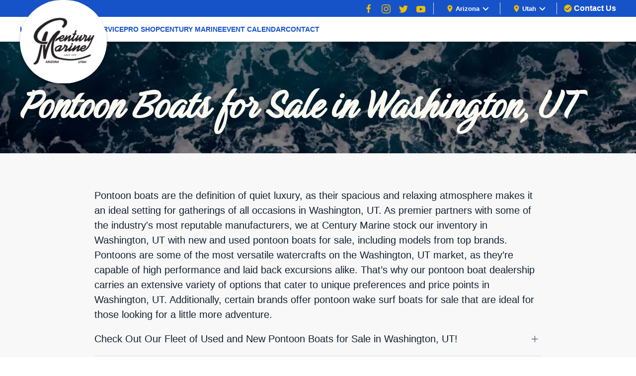

--- FILE ---
content_type: text/html; charset=UTF-8
request_url: https://www.centurymarine.com/washington-ut-pontoon-boats-for-sale/
body_size: 74689
content:
<!DOCTYPE html>
<html lang="en-US">
<head>
<!-- 	<script async src="https://www.googletagmanager.com/gtag/js?id=G-T9Q007FJQK"></script>
	<script>
  		window.dataLayer = window.dataLayer || [];
  		function gtag(){dataLayer.push(arguments);}
  		gtag('js', new Date());

  		gtag('config', 'G-T9Q007FJQK');
	</script> -->
<!-- 	Mailchimp popup -->
	<script id="mcjs">!function(c,h,i,m,p){m=c.createElement(h),p=c.getElementsByTagName(h)[0],m.async=1,m.src=i,p.parentNode.insertBefore(m,p)}(document,"script","https://chimpstatic.com/mcjs-connected/js/users/50cf0cc0386abe611dcc19de9/afe2becf07722d61cc1b9608c.js");</script>
    <meta charset="UTF-8">
<script type="text/javascript">
/* <![CDATA[ */
var gform;gform||(document.addEventListener("gform_main_scripts_loaded",function(){gform.scriptsLoaded=!0}),document.addEventListener("gform/theme/scripts_loaded",function(){gform.themeScriptsLoaded=!0}),window.addEventListener("DOMContentLoaded",function(){gform.domLoaded=!0}),gform={domLoaded:!1,scriptsLoaded:!1,themeScriptsLoaded:!1,isFormEditor:()=>"function"==typeof InitializeEditor,callIfLoaded:function(o){return!(!gform.domLoaded||!gform.scriptsLoaded||!gform.themeScriptsLoaded&&!gform.isFormEditor()||(gform.isFormEditor()&&console.warn("The use of gform.initializeOnLoaded() is deprecated in the form editor context and will be removed in Gravity Forms 3.1."),o(),0))},initializeOnLoaded:function(o){gform.callIfLoaded(o)||(document.addEventListener("gform_main_scripts_loaded",()=>{gform.scriptsLoaded=!0,gform.callIfLoaded(o)}),document.addEventListener("gform/theme/scripts_loaded",()=>{gform.themeScriptsLoaded=!0,gform.callIfLoaded(o)}),window.addEventListener("DOMContentLoaded",()=>{gform.domLoaded=!0,gform.callIfLoaded(o)}))},hooks:{action:{},filter:{}},addAction:function(o,r,e,t){gform.addHook("action",o,r,e,t)},addFilter:function(o,r,e,t){gform.addHook("filter",o,r,e,t)},doAction:function(o){gform.doHook("action",o,arguments)},applyFilters:function(o){return gform.doHook("filter",o,arguments)},removeAction:function(o,r){gform.removeHook("action",o,r)},removeFilter:function(o,r,e){gform.removeHook("filter",o,r,e)},addHook:function(o,r,e,t,n){null==gform.hooks[o][r]&&(gform.hooks[o][r]=[]);var d=gform.hooks[o][r];null==n&&(n=r+"_"+d.length),gform.hooks[o][r].push({tag:n,callable:e,priority:t=null==t?10:t})},doHook:function(r,o,e){var t;if(e=Array.prototype.slice.call(e,1),null!=gform.hooks[r][o]&&((o=gform.hooks[r][o]).sort(function(o,r){return o.priority-r.priority}),o.forEach(function(o){"function"!=typeof(t=o.callable)&&(t=window[t]),"action"==r?t.apply(null,e):e[0]=t.apply(null,e)})),"filter"==r)return e[0]},removeHook:function(o,r,t,n){var e;null!=gform.hooks[o][r]&&(e=(e=gform.hooks[o][r]).filter(function(o,r,e){return!!(null!=n&&n!=o.tag||null!=t&&t!=o.priority)}),gform.hooks[o][r]=e)}});
/* ]]> */
</script>

    <meta name="viewport" content="width=device-width, initial-scale=1">
    <link rel="icon" href="/wp-content/uploads/2024/01/favicon-jpg.webp" sizes="any">
	    <link rel="apple-touch-icon" href="/wp-content/uploads/2024/01/favicon-large-jpg.webp">
		<meta name='robots' content='index, follow, max-image-preview:large, max-snippet:-1, max-video-preview:-1' />
	<style>img:is([sizes="auto" i], [sizes^="auto," i]) { contain-intrinsic-size: 3000px 1500px }</style>
	
<!-- Google Tag Manager for WordPress by gtm4wp.com -->
<script data-cfasync="false" data-pagespeed-no-defer>
	var gtm4wp_datalayer_name = "dataLayer";
	var dataLayer = dataLayer || [];
</script>
<!-- End Google Tag Manager for WordPress by gtm4wp.com -->
	<!-- This site is optimized with the Yoast SEO plugin v26.8 - https://yoast.com/product/yoast-seo-wordpress/ -->
	<title>Pontoon Boats for Sale in Washington, UT - Century Marine</title>
	<meta name="description" content="Call Century Marine to buy a new or used pontoon boat in Washington, UT. Having the perfect boat can make your next boating adventure one to remember. Call now!" />
	<link rel="canonical" href="https://www.centurymarine.com/washington-ut-pontoon-boats-for-sale/" />
	<meta property="og:locale" content="en_US" />
	<meta property="og:type" content="article" />
	<meta property="og:title" content="Pontoon Boats for Sale in Washington, UT - Century Marine" />
	<meta property="og:description" content="Call Century Marine to buy a new or used pontoon boat in Washington, UT. Having the perfect boat can make your next boating adventure one to remember. Call now!" />
	<meta property="og:url" content="https://www.centurymarine.com/washington-ut-pontoon-boats-for-sale/" />
	<meta property="og:site_name" content="Century Marine" />
	<meta property="article:modified_time" content="2025-11-25T16:40:16+00:00" />
	<meta name="twitter:card" content="summary_large_image" />
	<meta name="twitter:label1" content="Est. reading time" />
	<meta name="twitter:data1" content="2 minutes" />
	<script type="application/ld+json" class="yoast-schema-graph">{"@context":"https://schema.org","@graph":[{"@type":"WebPage","@id":"https://www.centurymarine.com/washington-ut-pontoon-boats-for-sale/","url":"https://www.centurymarine.com/washington-ut-pontoon-boats-for-sale/","name":"Pontoon Boats for Sale in Washington, UT - Century Marine","isPartOf":{"@id":"https://www.centurymarine.com/#website"},"datePublished":"2024-01-25T19:06:20+00:00","dateModified":"2025-11-25T16:40:16+00:00","description":"Call Century Marine to buy a new or used pontoon boat in Washington, UT. Having the perfect boat can make your next boating adventure one to remember. Call now!","breadcrumb":{"@id":"https://www.centurymarine.com/washington-ut-pontoon-boats-for-sale/#breadcrumb"},"inLanguage":"en-US","potentialAction":[{"@type":"ReadAction","target":["https://www.centurymarine.com/washington-ut-pontoon-boats-for-sale/"]}]},{"@type":"BreadcrumbList","@id":"https://www.centurymarine.com/washington-ut-pontoon-boats-for-sale/#breadcrumb","itemListElement":[{"@type":"ListItem","position":1,"name":"Home","item":"https://www.centurymarine.com/"},{"@type":"ListItem","position":2,"name":"Pontoon Boats for Sale in Washington, UT"}]},{"@type":"WebSite","@id":"https://www.centurymarine.com/#website","url":"https://www.centurymarine.com/","name":"Century Marine","description":"Just another WordPress site","potentialAction":[{"@type":"SearchAction","target":{"@type":"EntryPoint","urlTemplate":"https://www.centurymarine.com/?s={search_term_string}"},"query-input":{"@type":"PropertyValueSpecification","valueRequired":true,"valueName":"search_term_string"}}],"inLanguage":"en-US"}]}</script>
	<!-- / Yoast SEO plugin. -->


<link rel='dns-prefetch' href='//www.google.com' />
<script type="text/javascript">
/* <![CDATA[ */
window._wpemojiSettings = {"baseUrl":"https:\/\/s.w.org\/images\/core\/emoji\/15.0.3\/72x72\/","ext":".png","svgUrl":"https:\/\/s.w.org\/images\/core\/emoji\/15.0.3\/svg\/","svgExt":".svg","source":{"concatemoji":"https:\/\/www.centurymarine.com\/wp-includes\/js\/wp-emoji-release.min.js?ver=6.7.4"}};
/*! This file is auto-generated */
!function(i,n){var o,s,e;function c(e){try{var t={supportTests:e,timestamp:(new Date).valueOf()};sessionStorage.setItem(o,JSON.stringify(t))}catch(e){}}function p(e,t,n){e.clearRect(0,0,e.canvas.width,e.canvas.height),e.fillText(t,0,0);var t=new Uint32Array(e.getImageData(0,0,e.canvas.width,e.canvas.height).data),r=(e.clearRect(0,0,e.canvas.width,e.canvas.height),e.fillText(n,0,0),new Uint32Array(e.getImageData(0,0,e.canvas.width,e.canvas.height).data));return t.every(function(e,t){return e===r[t]})}function u(e,t,n){switch(t){case"flag":return n(e,"\ud83c\udff3\ufe0f\u200d\u26a7\ufe0f","\ud83c\udff3\ufe0f\u200b\u26a7\ufe0f")?!1:!n(e,"\ud83c\uddfa\ud83c\uddf3","\ud83c\uddfa\u200b\ud83c\uddf3")&&!n(e,"\ud83c\udff4\udb40\udc67\udb40\udc62\udb40\udc65\udb40\udc6e\udb40\udc67\udb40\udc7f","\ud83c\udff4\u200b\udb40\udc67\u200b\udb40\udc62\u200b\udb40\udc65\u200b\udb40\udc6e\u200b\udb40\udc67\u200b\udb40\udc7f");case"emoji":return!n(e,"\ud83d\udc26\u200d\u2b1b","\ud83d\udc26\u200b\u2b1b")}return!1}function f(e,t,n){var r="undefined"!=typeof WorkerGlobalScope&&self instanceof WorkerGlobalScope?new OffscreenCanvas(300,150):i.createElement("canvas"),a=r.getContext("2d",{willReadFrequently:!0}),o=(a.textBaseline="top",a.font="600 32px Arial",{});return e.forEach(function(e){o[e]=t(a,e,n)}),o}function t(e){var t=i.createElement("script");t.src=e,t.defer=!0,i.head.appendChild(t)}"undefined"!=typeof Promise&&(o="wpEmojiSettingsSupports",s=["flag","emoji"],n.supports={everything:!0,everythingExceptFlag:!0},e=new Promise(function(e){i.addEventListener("DOMContentLoaded",e,{once:!0})}),new Promise(function(t){var n=function(){try{var e=JSON.parse(sessionStorage.getItem(o));if("object"==typeof e&&"number"==typeof e.timestamp&&(new Date).valueOf()<e.timestamp+604800&&"object"==typeof e.supportTests)return e.supportTests}catch(e){}return null}();if(!n){if("undefined"!=typeof Worker&&"undefined"!=typeof OffscreenCanvas&&"undefined"!=typeof URL&&URL.createObjectURL&&"undefined"!=typeof Blob)try{var e="postMessage("+f.toString()+"("+[JSON.stringify(s),u.toString(),p.toString()].join(",")+"));",r=new Blob([e],{type:"text/javascript"}),a=new Worker(URL.createObjectURL(r),{name:"wpTestEmojiSupports"});return void(a.onmessage=function(e){c(n=e.data),a.terminate(),t(n)})}catch(e){}c(n=f(s,u,p))}t(n)}).then(function(e){for(var t in e)n.supports[t]=e[t],n.supports.everything=n.supports.everything&&n.supports[t],"flag"!==t&&(n.supports.everythingExceptFlag=n.supports.everythingExceptFlag&&n.supports[t]);n.supports.everythingExceptFlag=n.supports.everythingExceptFlag&&!n.supports.flag,n.DOMReady=!1,n.readyCallback=function(){n.DOMReady=!0}}).then(function(){return e}).then(function(){var e;n.supports.everything||(n.readyCallback(),(e=n.source||{}).concatemoji?t(e.concatemoji):e.wpemoji&&e.twemoji&&(t(e.twemoji),t(e.wpemoji)))}))}((window,document),window._wpemojiSettings);
/* ]]> */
</script>
<style id='wp-emoji-styles-inline-css' type='text/css'>

	img.wp-smiley, img.emoji {
		display: inline !important;
		border: none !important;
		box-shadow: none !important;
		height: 1em !important;
		width: 1em !important;
		margin: 0 0.07em !important;
		vertical-align: -0.1em !important;
		background: none !important;
		padding: 0 !important;
	}
</style>
<style id='classic-theme-styles-inline-css' type='text/css'>
/*! This file is auto-generated */
.wp-block-button__link{color:#fff;background-color:#32373c;border-radius:9999px;box-shadow:none;text-decoration:none;padding:calc(.667em + 2px) calc(1.333em + 2px);font-size:1.125em}.wp-block-file__button{background:#32373c;color:#fff;text-decoration:none}
</style>
<style id='global-styles-inline-css' type='text/css'>
:root{--wp--preset--aspect-ratio--square: 1;--wp--preset--aspect-ratio--4-3: 4/3;--wp--preset--aspect-ratio--3-4: 3/4;--wp--preset--aspect-ratio--3-2: 3/2;--wp--preset--aspect-ratio--2-3: 2/3;--wp--preset--aspect-ratio--16-9: 16/9;--wp--preset--aspect-ratio--9-16: 9/16;--wp--preset--color--black: #000000;--wp--preset--color--cyan-bluish-gray: #abb8c3;--wp--preset--color--white: #ffffff;--wp--preset--color--pale-pink: #f78da7;--wp--preset--color--vivid-red: #cf2e2e;--wp--preset--color--luminous-vivid-orange: #ff6900;--wp--preset--color--luminous-vivid-amber: #fcb900;--wp--preset--color--light-green-cyan: #7bdcb5;--wp--preset--color--vivid-green-cyan: #00d084;--wp--preset--color--pale-cyan-blue: #8ed1fc;--wp--preset--color--vivid-cyan-blue: #0693e3;--wp--preset--color--vivid-purple: #9b51e0;--wp--preset--gradient--vivid-cyan-blue-to-vivid-purple: linear-gradient(135deg,rgba(6,147,227,1) 0%,rgb(155,81,224) 100%);--wp--preset--gradient--light-green-cyan-to-vivid-green-cyan: linear-gradient(135deg,rgb(122,220,180) 0%,rgb(0,208,130) 100%);--wp--preset--gradient--luminous-vivid-amber-to-luminous-vivid-orange: linear-gradient(135deg,rgba(252,185,0,1) 0%,rgba(255,105,0,1) 100%);--wp--preset--gradient--luminous-vivid-orange-to-vivid-red: linear-gradient(135deg,rgba(255,105,0,1) 0%,rgb(207,46,46) 100%);--wp--preset--gradient--very-light-gray-to-cyan-bluish-gray: linear-gradient(135deg,rgb(238,238,238) 0%,rgb(169,184,195) 100%);--wp--preset--gradient--cool-to-warm-spectrum: linear-gradient(135deg,rgb(74,234,220) 0%,rgb(151,120,209) 20%,rgb(207,42,186) 40%,rgb(238,44,130) 60%,rgb(251,105,98) 80%,rgb(254,248,76) 100%);--wp--preset--gradient--blush-light-purple: linear-gradient(135deg,rgb(255,206,236) 0%,rgb(152,150,240) 100%);--wp--preset--gradient--blush-bordeaux: linear-gradient(135deg,rgb(254,205,165) 0%,rgb(254,45,45) 50%,rgb(107,0,62) 100%);--wp--preset--gradient--luminous-dusk: linear-gradient(135deg,rgb(255,203,112) 0%,rgb(199,81,192) 50%,rgb(65,88,208) 100%);--wp--preset--gradient--pale-ocean: linear-gradient(135deg,rgb(255,245,203) 0%,rgb(182,227,212) 50%,rgb(51,167,181) 100%);--wp--preset--gradient--electric-grass: linear-gradient(135deg,rgb(202,248,128) 0%,rgb(113,206,126) 100%);--wp--preset--gradient--midnight: linear-gradient(135deg,rgb(2,3,129) 0%,rgb(40,116,252) 100%);--wp--preset--font-size--small: 13px;--wp--preset--font-size--medium: 20px;--wp--preset--font-size--large: 36px;--wp--preset--font-size--x-large: 42px;--wp--preset--spacing--20: 0.44rem;--wp--preset--spacing--30: 0.67rem;--wp--preset--spacing--40: 1rem;--wp--preset--spacing--50: 1.5rem;--wp--preset--spacing--60: 2.25rem;--wp--preset--spacing--70: 3.38rem;--wp--preset--spacing--80: 5.06rem;--wp--preset--shadow--natural: 6px 6px 9px rgba(0, 0, 0, 0.2);--wp--preset--shadow--deep: 12px 12px 50px rgba(0, 0, 0, 0.4);--wp--preset--shadow--sharp: 6px 6px 0px rgba(0, 0, 0, 0.2);--wp--preset--shadow--outlined: 6px 6px 0px -3px rgba(255, 255, 255, 1), 6px 6px rgba(0, 0, 0, 1);--wp--preset--shadow--crisp: 6px 6px 0px rgba(0, 0, 0, 1);}:where(.is-layout-flex){gap: 0.5em;}:where(.is-layout-grid){gap: 0.5em;}body .is-layout-flex{display: flex;}.is-layout-flex{flex-wrap: wrap;align-items: center;}.is-layout-flex > :is(*, div){margin: 0;}body .is-layout-grid{display: grid;}.is-layout-grid > :is(*, div){margin: 0;}:where(.wp-block-columns.is-layout-flex){gap: 2em;}:where(.wp-block-columns.is-layout-grid){gap: 2em;}:where(.wp-block-post-template.is-layout-flex){gap: 1.25em;}:where(.wp-block-post-template.is-layout-grid){gap: 1.25em;}.has-black-color{color: var(--wp--preset--color--black) !important;}.has-cyan-bluish-gray-color{color: var(--wp--preset--color--cyan-bluish-gray) !important;}.has-white-color{color: var(--wp--preset--color--white) !important;}.has-pale-pink-color{color: var(--wp--preset--color--pale-pink) !important;}.has-vivid-red-color{color: var(--wp--preset--color--vivid-red) !important;}.has-luminous-vivid-orange-color{color: var(--wp--preset--color--luminous-vivid-orange) !important;}.has-luminous-vivid-amber-color{color: var(--wp--preset--color--luminous-vivid-amber) !important;}.has-light-green-cyan-color{color: var(--wp--preset--color--light-green-cyan) !important;}.has-vivid-green-cyan-color{color: var(--wp--preset--color--vivid-green-cyan) !important;}.has-pale-cyan-blue-color{color: var(--wp--preset--color--pale-cyan-blue) !important;}.has-vivid-cyan-blue-color{color: var(--wp--preset--color--vivid-cyan-blue) !important;}.has-vivid-purple-color{color: var(--wp--preset--color--vivid-purple) !important;}.has-black-background-color{background-color: var(--wp--preset--color--black) !important;}.has-cyan-bluish-gray-background-color{background-color: var(--wp--preset--color--cyan-bluish-gray) !important;}.has-white-background-color{background-color: var(--wp--preset--color--white) !important;}.has-pale-pink-background-color{background-color: var(--wp--preset--color--pale-pink) !important;}.has-vivid-red-background-color{background-color: var(--wp--preset--color--vivid-red) !important;}.has-luminous-vivid-orange-background-color{background-color: var(--wp--preset--color--luminous-vivid-orange) !important;}.has-luminous-vivid-amber-background-color{background-color: var(--wp--preset--color--luminous-vivid-amber) !important;}.has-light-green-cyan-background-color{background-color: var(--wp--preset--color--light-green-cyan) !important;}.has-vivid-green-cyan-background-color{background-color: var(--wp--preset--color--vivid-green-cyan) !important;}.has-pale-cyan-blue-background-color{background-color: var(--wp--preset--color--pale-cyan-blue) !important;}.has-vivid-cyan-blue-background-color{background-color: var(--wp--preset--color--vivid-cyan-blue) !important;}.has-vivid-purple-background-color{background-color: var(--wp--preset--color--vivid-purple) !important;}.has-black-border-color{border-color: var(--wp--preset--color--black) !important;}.has-cyan-bluish-gray-border-color{border-color: var(--wp--preset--color--cyan-bluish-gray) !important;}.has-white-border-color{border-color: var(--wp--preset--color--white) !important;}.has-pale-pink-border-color{border-color: var(--wp--preset--color--pale-pink) !important;}.has-vivid-red-border-color{border-color: var(--wp--preset--color--vivid-red) !important;}.has-luminous-vivid-orange-border-color{border-color: var(--wp--preset--color--luminous-vivid-orange) !important;}.has-luminous-vivid-amber-border-color{border-color: var(--wp--preset--color--luminous-vivid-amber) !important;}.has-light-green-cyan-border-color{border-color: var(--wp--preset--color--light-green-cyan) !important;}.has-vivid-green-cyan-border-color{border-color: var(--wp--preset--color--vivid-green-cyan) !important;}.has-pale-cyan-blue-border-color{border-color: var(--wp--preset--color--pale-cyan-blue) !important;}.has-vivid-cyan-blue-border-color{border-color: var(--wp--preset--color--vivid-cyan-blue) !important;}.has-vivid-purple-border-color{border-color: var(--wp--preset--color--vivid-purple) !important;}.has-vivid-cyan-blue-to-vivid-purple-gradient-background{background: var(--wp--preset--gradient--vivid-cyan-blue-to-vivid-purple) !important;}.has-light-green-cyan-to-vivid-green-cyan-gradient-background{background: var(--wp--preset--gradient--light-green-cyan-to-vivid-green-cyan) !important;}.has-luminous-vivid-amber-to-luminous-vivid-orange-gradient-background{background: var(--wp--preset--gradient--luminous-vivid-amber-to-luminous-vivid-orange) !important;}.has-luminous-vivid-orange-to-vivid-red-gradient-background{background: var(--wp--preset--gradient--luminous-vivid-orange-to-vivid-red) !important;}.has-very-light-gray-to-cyan-bluish-gray-gradient-background{background: var(--wp--preset--gradient--very-light-gray-to-cyan-bluish-gray) !important;}.has-cool-to-warm-spectrum-gradient-background{background: var(--wp--preset--gradient--cool-to-warm-spectrum) !important;}.has-blush-light-purple-gradient-background{background: var(--wp--preset--gradient--blush-light-purple) !important;}.has-blush-bordeaux-gradient-background{background: var(--wp--preset--gradient--blush-bordeaux) !important;}.has-luminous-dusk-gradient-background{background: var(--wp--preset--gradient--luminous-dusk) !important;}.has-pale-ocean-gradient-background{background: var(--wp--preset--gradient--pale-ocean) !important;}.has-electric-grass-gradient-background{background: var(--wp--preset--gradient--electric-grass) !important;}.has-midnight-gradient-background{background: var(--wp--preset--gradient--midnight) !important;}.has-small-font-size{font-size: var(--wp--preset--font-size--small) !important;}.has-medium-font-size{font-size: var(--wp--preset--font-size--medium) !important;}.has-large-font-size{font-size: var(--wp--preset--font-size--large) !important;}.has-x-large-font-size{font-size: var(--wp--preset--font-size--x-large) !important;}
:where(.wp-block-post-template.is-layout-flex){gap: 1.25em;}:where(.wp-block-post-template.is-layout-grid){gap: 1.25em;}
:where(.wp-block-columns.is-layout-flex){gap: 2em;}:where(.wp-block-columns.is-layout-grid){gap: 2em;}
:root :where(.wp-block-pullquote){font-size: 1.5em;line-height: 1.6;}
</style>
<link href="https://www.centurymarine.com/wp-content/themes/yootheme_child/css/theme.1.css?ver=1723221498" rel="stylesheet">
<script type="text/javascript" src="https://www.centurymarine.com/wp-includes/js/jquery/jquery.min.js?ver=3.7.1" id="jquery-core-js"></script>
<script type="text/javascript" src="https://www.centurymarine.com/wp-includes/js/jquery/jquery-migrate.min.js?ver=3.4.1" id="jquery-migrate-js"></script>
<meta name="generator" content="WordPress 6.7.4" />
<link rel='shortlink' href='https://www.centurymarine.com/?p=1809' />


<!-- OPTIMIZED USING NATIVERANK SEO PLUGIN  |  https://nativerank.com -->

            <!--DEVELOPMENT MODE ENABLED-->
            <script>console.log('%c NATIVERANK', 'background: #222; color: #f44336;font-weight:800;letter-spacing:2px;', 'Development mode is enabled')</script>
            <link rel="stylesheet/less" type="text/css"
                  href="https://www.centurymarine.com/wp-content/themes/yootheme_child/less/src/custom.less"/>
                        <script src="//cdnjs.cloudflare.com/ajax/libs/less.js/3.5.0/less.min.js"></script>
            
                        <!-- Google Tag Manager -->
            <script>(function (w, d, s, l, i) {
                    w[l] = w[l] || []
                    w[l].push({'gtm.start': new Date().getTime(), event: 'gtm.js'})
                    var f = d.getElementsByTagName(s)[0], j = d.createElement(s),
                        dl = l != 'dataLayer' ? '&l=' + l : ''
                    j.async = true
                    j.src = 'https://www.googletagmanager.com/gtm.js?id=' + i + dl
                    f.parentNode.insertBefore(j, f)
                })(window, document, 'script', 'dataLayer', 'GTM-T9ZM3LDD')</script>
            <!-- End Google Tag Manager -->
                        <meta name="msvalidate.01" content="26DC5E4ECFAD31B0C0ADDB42A94DDB2B">
                        <script type="application/ld+json">{"@context":"http:\/\/schema.org","@type":"LocalBusiness","name":"Century Marine","@id":"https:\/\/www.centurymarine.com\/#LocalBusiness","url":"https:\/\/www.centurymarine.com","logo":["http:\/\/18.219.96.132\/master\/"],"image":["https:\/\/centurymarine.kinsta.cloud\/wp-content\/uploads\/2024\/01\/favicon-large-jpg.webp"],"description":"Century Marine has dealerships in Mesa, AZ & Springville, UT which both offer new & used boats for sale, boat repair & maintenance, & all of your water sport needs. Before your next trip out on the water, stop by our pro shop to properly equip yourself with the gear you need. If you're in the market for a new pontoon boat, bass boat, yacht, or something more versatile, give our team a call today. We are your choice for all things boating.","telephone":"+14808359134","address":{"@type":"PostalAddress","addressLocality":"Mesa","addressRegion":"AZ","postalCode":"85213","streetAddress":"3302 E Main St","areaServed":["Springville","Mesa"]},"hasMap":"https:\/\/g.page\/century-marine-wakesurf-headqua?share","priceRange":"$$","geo":{"@type":"GeoCoordinates","latitude":"33.4159711","longitude":"-111.7606062"},"makesOffer":{"@type":"Offer","itemOffered":["boat sales","boat services","boat rental"]},"contactPoint":{"@type":"ContactPoint","telephone":"+14808359134","contactType":"Customer Service"},"openingHoursSpecification":[{"@type":"OpeningHoursSpecification","dayOfWeek":["Tuesday","Wednesday","Thursday","Friday"],"opens":"09:00","closes":"17:00"},{"@type":"OpeningHoursSpecification","dayOfWeek":["Saturday"],"opens":"09:00","closes":"15:00"}],"aggregateRating":{"@type":"AggregateRating","bestRating":"5","worstRating":"1","ratingValue":"4.672","reviewCount":"134"}}</script>
            
<!-- / NATIVERANK -->

<meta name="generator" content="NRank Image Optim by Native Rank 0.0.61" />
<!-- Google Tag Manager for WordPress by gtm4wp.com -->
<!-- GTM Container placement set to automatic -->
<script data-cfasync="false" data-pagespeed-no-defer>
	var dataLayer_content = {"pagePostType":"page","pagePostType2":"single-page","pagePostAuthor":"nativeaccess"};
	dataLayer.push( dataLayer_content );
</script>
<script data-cfasync="false" data-pagespeed-no-defer>
(function(w,d,s,l,i){w[l]=w[l]||[];w[l].push({'gtm.start':
new Date().getTime(),event:'gtm.js'});var f=d.getElementsByTagName(s)[0],
j=d.createElement(s),dl=l!='dataLayer'?'&l='+l:'';j.async=true;j.src=
'//www.googletagmanager.com/gtm.js?id='+i+dl;f.parentNode.insertBefore(j,f);
})(window,document,'script','dataLayer','GTM-T9ZM3LDD');
</script>
<!-- End Google Tag Manager for WordPress by gtm4wp.com --><script type="application/ld+json">
				{
					"@context": "http://schema.org",
					"@graph": [
						{"@type": "SiteNavigationElement","name": "Home","url": "https://www.centurymarine.com/"},{"@type": "SiteNavigationElement","name": "Boats","url": "#"},{"@type": "SiteNavigationElement","name": "Boat Inventory (All)","url": "#"},{"@type": "SiteNavigationElement","name": "New Boats for Sale","url": "https://www.centurymarine.com/buy-new-boats-for-sale/"},{"@type": "SiteNavigationElement","name": "Used Boats For Sale","url": "https://www.centurymarine.com/buy-used-boats-for-sale/"},{"@type": "SiteNavigationElement","name": "All Boat Inventory","url": "https://www.centurymarine.com/all-inventory/"},{"@type": "SiteNavigationElement","name": "Boat Inventory (Arizona)","url": "#"},{"@type": "SiteNavigationElement","name": "New Boats for Sale","url": "https://www.centurymarine.com/arizona-buy-new-boats-for-sale/"},{"@type": "SiteNavigationElement","name": "Used Boats For Sale","url": "https://www.centurymarine.com/arizona-buy-used-boats-for-sale/"},{"@type": "SiteNavigationElement","name": "All Boat Inventory","url": "https://www.centurymarine.com/arizona-all-inventory/"},{"@type": "SiteNavigationElement","name": "Boat Inventory (Utah)","url": "#"},{"@type": "SiteNavigationElement","name": "New Boats for Sale","url": "https://www.centurymarine.com/utah-buy-new-boats-for-sale/"},{"@type": "SiteNavigationElement","name": "Used Boats For Sale","url": "https://www.centurymarine.com/utah-buy-used-boats-for-sale/"},{"@type": "SiteNavigationElement","name": "All Boat Inventory","url": "https://www.centurymarine.com/utah-all-inventory/"},{"@type": "SiteNavigationElement","name": "Shop By Type","url": "#"},{"@type": "SiteNavigationElement","name": "Wakeboard Boats","url": "https://www.centurymarine.com/wakeboard-boats-for-sale/"},{"@type": "SiteNavigationElement","name": "Wakesurf Boats","url": "https://www.centurymarine.com/wakesurf-boats-for-sale/"},{"@type": "SiteNavigationElement","name": "Pontoon Boats","url": "https://www.centurymarine.com/pontoon-boats-for-sale/"},{"@type": "SiteNavigationElement","name": "All-Around Boats","url": "https://www.centurymarine.com/regal-all-around-boats-for-sale/"},{"@type": "SiteNavigationElement","name": "Boat Trade / Sell","url": "#"},{"@type": "SiteNavigationElement","name": "Boat Trade &#038; Sell","url": "https://www.centurymarine.com/boat-trade-sell/"},{"@type": "SiteNavigationElement","name": "Demo","url": "#"},{"@type": "SiteNavigationElement","name": "Schedule a Demo","url": "https://www.centurymarine.com/schedule-boat-demo/"},{"@type": "SiteNavigationElement","name": "Finance","url": "#"},{"@type": "SiteNavigationElement","name": "Boat Financing in Arizona","url": "https://www.centurymarine.com/boat-financing/"},{"@type": "SiteNavigationElement","name": "Boat Financing in Utah","url": "https://di0000000hq8reaw.my.site.com/creditApplication/s/creditapplication?varDealerNameAndId=CenturyMarine-001Qp00000kXEuX&varIndirectOrCl=Indirect&varBoatOrRv=boat"},{"@type": "SiteNavigationElement","name": "Brands","url": "#"},{"@type": "SiteNavigationElement","name": "Centurion Boats","url": "https://www.centurymarine.com/centurion-boats-for-sale/"},{"@type": "SiteNavigationElement","name": "Wakeboard Boats","url": "https://www.centurymarine.com/centurion-wakeboard-boats-for-sale/"},{"@type": "SiteNavigationElement","name": "Wakesurf Boats","url": "https://www.centurymarine.com/centurion-wakesurf-boats-for-sale/"},{"@type": "SiteNavigationElement","name": "Supreme Boats","url": "https://www.centurymarine.com/supreme-boats-for-sale/"},{"@type": "SiteNavigationElement","name": "Wakeboard Boats","url": "https://www.centurymarine.com/supreme-wakeboard-boats-for-sale/"},{"@type": "SiteNavigationElement","name": "Wakesurf Boats","url": "https://www.centurymarine.com/supreme-wakesurf-boats-for-sale/"},{"@type": "SiteNavigationElement","name": "Regal Boats","url": "https://www.centurymarine.com/regal-boats-for-sale/"},{"@type": "SiteNavigationElement","name": "Deck Boats","url": "https://www.centurymarine.com/regal-deck-boats-for-sale/"},{"@type": "SiteNavigationElement","name": "Cuddy Cabin Boats","url": "https://www.centurymarine.com/regal-cuddy-cabin-boats-for-sale/"},{"@type": "SiteNavigationElement","name": "Bow Rider Boats","url": "https://www.centurymarine.com/regal-bow-rider-boats-for-sale/"},{"@type": "SiteNavigationElement","name": "Cruiser Boats","url": "https://www.centurymarine.com/regal-cruiser-boats-for-sale/"},{"@type": "SiteNavigationElement","name": "Sports Boats","url": "https://www.centurymarine.com/regal-sports-boats-for-sale/"},{"@type": "SiteNavigationElement","name": "Yachts","url": "https://www.centurymarine.com/regal-yachts-for-sale/"},{"@type": "SiteNavigationElement","name": "Recreation Boats","url": "https://www.centurymarine.com/regal-recreation-boats-for-sale/"},{"@type": "SiteNavigationElement","name": "All-Around Boats","url": "https://www.centurymarine.com/regal-all-around-boats-for-sale/"},{"@type": "SiteNavigationElement","name": "Service","url": "#"},{"@type": "SiteNavigationElement","name": "Boat Service & Repair","url": "#"},{"@type": "SiteNavigationElement","name": "Boat Service &#038; Repair","url": "https://www.centurymarine.com/boat-service-repair/"},{"@type": "SiteNavigationElement","name": "Inboard Engine Service &#038; Repair","url": "https://www.centurymarine.com/inboard-boat-service/"},{"@type": "SiteNavigationElement","name": "Outboard Engine Service &#038; Repair","url": "https://www.centurymarine.com/outboard-boat-service/"},{"@type": "SiteNavigationElement","name": "Sterndrive Service","url": "https://www.centurymarine.com/sterndrive-service/"},{"@type": "SiteNavigationElement","name": "Trailer Service","url": "https://www.centurymarine.com/trailer-service/"},{"@type": "SiteNavigationElement","name": "Boat Winterization","url": "https://www.centurymarine.com/boat-winterization/"},{"@type": "SiteNavigationElement","name": "Fiberglass &#038; Gel Coat Repair","url": "https://www.centurymarine.com/fiberglass-gel-coat-repair/"},{"@type": "SiteNavigationElement","name": "Stereo &#038; Tower Speakers Installation","url": "https://www.centurymarine.com/stereo-tower-speakers-installation/"},{"@type": "SiteNavigationElement","name": "Custom Boat Covers","url": "https://www.centurymarine.com/custom-boat-covers/"},{"@type": "SiteNavigationElement","name": "Insurance Boat Work","url": "https://www.centurymarine.com/insurance-boat-work/"},{"@type": "SiteNavigationElement","name": "Engine Replacement","url": "https://www.centurymarine.com/engine-replacement/"},{"@type": "SiteNavigationElement","name": "Boat Service by Brand","url": "#"},{"@type": "SiteNavigationElement","name": "Centurion Boat Service &#038; Repair","url": "https://www.centurymarine.com/centurion-boat-service/"},{"@type": "SiteNavigationElement","name": "Supreme Boat Service &#038; Repair","url": "https://www.centurymarine.com/supreme-boat-service/"},{"@type": "SiteNavigationElement","name": "Boat Service by Type","url": "#"},{"@type": "SiteNavigationElement","name": "Wakeboard Boat Service &#038; Repair","url": "https://www.centurymarine.com/wakeboard-boat-repair-service/"},{"@type": "SiteNavigationElement","name": "Wakesurf Boat Service &#038; Repair","url": "https://www.centurymarine.com/wakesurf-boat-repair-service/"},{"@type": "SiteNavigationElement","name": "Pontoon Boat Service &#038; Repair","url": "https://www.centurymarine.com/pontoon-boat-repair-service/"},{"@type": "SiteNavigationElement","name": "All-Around Boats Service &#038; Repair","url": "https://www.centurymarine.com/all-around-boat-repair-service/"},{"@type": "SiteNavigationElement","name": "Parts Department","url": "#"},{"@type": "SiteNavigationElement","name": "Parts Department &#038; Requests","url": "https://www.centurymarine.com/parts-department-requests/"},{"@type": "SiteNavigationElement","name": "Schedule Service","url": "#"},{"@type": "SiteNavigationElement","name": "Schedule Service Arizona","url": "https://www.centurymarine.com/arizona-schedule-service/"},{"@type": "SiteNavigationElement","name": "Schedule Service Utah","url": "https://www.centurymarine.com/utah-schedule-service/"},{"@type": "SiteNavigationElement","name": "Pro Shop","url": "#"},{"@type": "SiteNavigationElement","name": "Pro Shop Categories","url": "#"},{"@type": "SiteNavigationElement","name": "Wakesurf Boards","url": "https://www.centurymarine.com/wakesurf-boards-for-sale/"},{"@type": "SiteNavigationElement","name": "Wakeboards &#038; Bindings","url": "https://www.centurymarine.com/wakeboards-bindings-for-sale/"},{"@type": "SiteNavigationElement","name": "Life Jackets &#038; Vests","url": "https://www.centurymarine.com/life-jackets-vests-for-sale/"},{"@type": "SiteNavigationElement","name": "Lake Toys","url": "https://www.centurymarine.com/lake-toys-for-sale/"},{"@type": "SiteNavigationElement","name": "Lake Apparel","url": "https://www.centurymarine.com/lake-apparel-for-sale/"},{"@type": "SiteNavigationElement","name": "Accessories","url": "https://www.centurymarine.com/accessories/"},{"@type": "SiteNavigationElement","name": "Lessons","url": "#"},{"@type": "SiteNavigationElement","name": "Wakesurfing Lessons","url": "https://www.centurymarine.com/wakesurfing-lessons/"},{"@type": "SiteNavigationElement","name": "Wakeboarding Lessons","url": "https://www.centurymarine.com/wakeboarding-lessons/"},{"@type": "SiteNavigationElement","name": "Boat Setup &#038; Driving Lessons","url": "https://www.centurymarine.com/boat-setup-driving-boating/"},{"@type": "SiteNavigationElement","name": "Pro Shops","url": "#"},{"@type": "SiteNavigationElement","name": "Mesa, AZ","url": "https://www.centurymarine.com/mesa-az-pro-shop/"},{"@type": "SiteNavigationElement","name": "Springville, UT","url": "https://www.centurymarine.com/springville-ut-pro-shop/"},{"@type": "SiteNavigationElement","name": "Century Marine","url": "#"},{"@type": "SiteNavigationElement","name": "Century Marine","url": "#"},{"@type": "SiteNavigationElement","name": "About Us","url": "https://www.centurymarine.com/about-us/"},{"@type": "SiteNavigationElement","name": "Our Staff","url": "https://www.centurymarine.com/our-staff/"},{"@type": "SiteNavigationElement","name": "Testimonials","url": "https://www.centurymarine.com/testimonials/"},{"@type": "SiteNavigationElement","name": "Customer Survey","url": "https://www.centurymarine.com/customer-survey/"},{"@type": "SiteNavigationElement","name": "Employment","url": "https://www.centurymarine.com/employment/"},{"@type": "SiteNavigationElement","name": "Gallery","url": "https://www.centurymarine.com/gallery/"},{"@type": "SiteNavigationElement","name": "Blog","url": "https://www.centurymarine.com/blog/"},{"@type": "SiteNavigationElement","name": "Newsletter","url": "https://www.centurymarine.com/newsletter/"},{"@type": "SiteNavigationElement","name": "AZ Adaptive Watersports","url": "https://www.centurymarine.com/az-adaptive-watersports/"},{"@type": "SiteNavigationElement","name": "Arizona","url": "#"},{"@type": "SiteNavigationElement","name": "Map &#038; Hours","url": "https://www.centurymarine.com/arizona-dealership-information/"},{"@type": "SiteNavigationElement","name": "New Boats for Sale","url": "https://www.centurymarine.com/arizona-buy-new-boats-for-sale/"},{"@type": "SiteNavigationElement","name": "Used Boats For Sale","url": "https://www.centurymarine.com/arizona-buy-used-boats-for-sale/"},{"@type": "SiteNavigationElement","name": "Service","url": "https://www.centurymarine.com/arizona-schedule-service/"},{"@type": "SiteNavigationElement","name": "Pro Shop","url": "https://www.centurymarine.com/mesa-az-pro-shop/"},{"@type": "SiteNavigationElement","name": "Utah","url": "#"},{"@type": "SiteNavigationElement","name": "Map &#038; Hours","url": "https://www.centurymarine.com/utah-dealership-information/"},{"@type": "SiteNavigationElement","name": "New Boats for Sale","url": "https://www.centurymarine.com/utah-buy-new-boats-for-sale/"},{"@type": "SiteNavigationElement","name": "Used Boats For Sale","url": "https://www.centurymarine.com/utah-buy-used-boats-for-sale/"},{"@type": "SiteNavigationElement","name": "Service","url": "https://www.centurymarine.com/utah-schedule-service/"},{"@type": "SiteNavigationElement","name": "Pro Shop","url": "https://www.centurymarine.com/springville-ut-pro-shop/"},{"@type": "SiteNavigationElement","name": "Event Calendar","url": "https://www.centurymarine.com/event-calendar/"},{"@type": "SiteNavigationElement","name": "Contact","url": "https://www.centurymarine.com/contact-us/"}
					]
				}
			</script>
<script src="https://www.centurymarine.com/wp-content/themes/yootheme/vendor/assets/uikit/dist/js/uikit.min.js?ver=4.2.6"></script>
<script src="https://www.centurymarine.com/wp-content/themes/yootheme/vendor/assets/uikit/dist/js/uikit-icons.min.js?ver=4.2.6"></script>
<script src="https://www.centurymarine.com/wp-content/themes/yootheme/js/theme.js?ver=4.2.6"></script>
<script>window.yootheme ||= {}; var $theme = yootheme.theme = {"i18n":{"close":{"label":"Close"},"totop":{"label":"Back to top"},"marker":{"label":"Open"},"navbarToggleIcon":{"label":"Open menu"},"paginationPrevious":{"label":"Previous page"},"paginationNext":{"label":"Next page"},"searchIcon":{"toggle":"Open Search","submit":"Submit Search"},"slider":{"next":"Next slide","previous":"Previous slide","slideX":"Slide %s","slideLabel":"%s of %s"},"slideshow":{"next":"Next slide","previous":"Previous slide","slideX":"Slide %s","slideLabel":"%s of %s"},"lightboxPanel":{"next":"Next slide","previous":"Previous slide","slideLabel":"%s of %s","close":"Close"}}};</script>
<script src="https://www.centurymarine.com/wp-content/themes/yootheme_child/js/custom.js?ver=4.2.6"></script>
<script>// Form Event Listener
function addMultipleEventListener(element, events, handler) {
  events.forEach(e => element.addEventListener(e, handler))
}

addMultipleEventListener(window, ['check_availability', 'request_price', 'get_financing'], function(data){
      UIkit.modal(document.querySelector('#'+data.type)).show()

    var hiddenFields = ["mmid", "Stocknumber", "Boat URL"];
    hiddenFields.map(function (field) {
        var elem = document.evaluate('//label[text() = "' + field + '"]', document, null, XPathResult.FIRST_ORDERED_NODE_TYPE, null).singleNodeValue


        if (elem) {
            var inputEl = elem.parentElement.querySelector('input')
            switch (field) {
                case "mmid":
                    jQuery(`[name="${jQuery.attr(inputEl, 'name')}"]`).val(data.detail.id)
                    break
                case "Stocknumber":
                    jQuery(`[name="${jQuery.attr(inputEl, 'name')}"]`).val(data.detail.stock_number)
                    break
                case "Boat URL":
                    jQuery(`[name="${jQuery.attr(inputEl, 'name')}"]`).val(`${window.MM_DOMAIN}/${data.detail.usage.toLowerCase()}${window.MM_USAGE_SLUG}/${data.detail.manufacturer.slug}/${data.detail.slug}`)
                    break
                default:
                    inputEl.value = data.detail.id
                    return
            }
        }
    })


})</script>		<style type="text/css" id="wp-custom-css">
			.centurion-fe22-2025,
.centurion-fe23-2025,
.centurion-fe25-2025 {
  max-width: 100%;
  background-size: 100%;
  background-image: url('/wp-content/uploads/2024/10/Centurion_Fe-Series_2025_Sprite.jpg');
}

.centurion-fe22-2025 {
  background-position: 0 0%;
  background-size: 100%;
}

.centurion-fe23-2025 {
  background-position: 0 50%;
  background-size: 100%;
}

.centurion-fe25-2025 {
  background-position: 0 100%;
  background-size: 100%;
}

.centurion-fi23-2025,
.centurion-fi25-2025 {
  max-width: 100%;
  background-size: 100%;
  background-image: url('/wp-content/uploads/2024/10/Centurion_Fi-Series_2025_Sprite.jpg');
}

.centurion-fi23-2025 {
  background-position: 0 0%;
  background-size: 100%;
}

.centurion-fi25-2025 {
  background-position: 0 100%;
  background-size: 100%;
}

.centurion-nv213-2025,
.centurion-nv233-2025 {
  max-width: 100%;
  background-size: 100%;
  background-image: url('/wp-content/uploads/2024/10/Centurion_Nv-Series_2025_Sprite.jpg');
}

.centurion-nv213-2025 {
  background-position: 0 0%;
  background-size: 100%;
}

.centurion-nv233-2025 {
  background-position: 0 100%;
  background-size: 100%;
}

.centurion-ri230-2025,
.centurion-ri245-2025,
.centurion-ri265-2025 {
  max-width: 100%;
  background-size: 100%;
  background-image: url('/wp-content/uploads/2024/10/Centurion_Ri-Series_2025_Sprite.jpg');
}

.centurion-ri230-2025 {
  background-position: 0 0%;
  background-size: 100%;
}

.centurion-ri245-2025 {
  background-position: 0 50%;
  background-size: 100%;
}

.centurion-ri265-2025 {
  background-position: 0 100%;
  background-size: 100%;
}

.nav-brand-switcher .uk-h6 {
	text-transform: none;
}


.uk-modal-dialog {
	width: 80vw !important;
	max-width: 450px !important;
}		</style>
			<!-- Meta Pixel Code -->
	<script>
	!function(f,b,e,v,n,t,s)
	{if(f.fbq)return;n=f.fbq=function(){n.callMethod?
	n.callMethod.apply(n,arguments):n.queue.push(arguments)};
	if(!f._fbq)f._fbq=n;n.push=n;n.loaded=!0;n.version='2.0';
	n.queue=[];t=b.createElement(e);t.async=!0;
	t.src=v;s=b.getElementsByTagName(e)[0];
	s.parentNode.insertBefore(t,s)}(window, document,'script',
	'https://connect.facebook.net/en_US/fbevents.js');
	fbq('init', '480610291173090');
	fbq('track', 'PageView');
	</script>
	<noscript><img height="1" width="1" style="display:none"
	src="https://www.facebook.com/tr?id=480610291173090&ev=PageView&noscript=1"
	/></noscript>
<!-- End Meta Pixel Code -->
	<meta name="google-site-verification" content="24OekfWlTTxEfhtEtZYRoUXQetqG5nMUlQ6J5anyUv4" />
</head>
<body class="page-template page-template-nr-template page-template-nr-template-php page page-id-1809 ">


<!-- GTM Container placement set to automatic -->
<!-- Google Tag Manager (noscript) -->
				<noscript><iframe src="https://www.googletagmanager.com/ns.html?id=GTM-T9ZM3LDD" height="0" width="0" style="display:none;visibility:hidden" aria-hidden="true"></iframe></noscript>
<!-- End Google Tag Manager (noscript) -->
<div class="uk-hidden-visually uk-notification uk-notification-top-left uk-width-auto">
    <div class="uk-notification-message">
        <a href="#tm-main">Skip to main content</a>
    </div>
</div>


	
    <div class="tm-page">

					


<header class="tm-header-mobile uk-hidden@m" uk-header>


    
        <div class="uk-navbar-container">

            <div class="uk-container uk-container-expand">
                <nav class="uk-navbar" uk-navbar="{&quot;container&quot;:&quot;.tm-header-mobile&quot;,&quot;boundary&quot;:&quot;.tm-header-mobile .uk-navbar-container&quot;,&quot;dropbar-transparent-mode&quot;:&quot;remove&quot;}">

                                        <div class="uk-navbar-left">

                                                    <a href="https://www.centurymarine.com/" aria-label="Back to home" class="uk-logo uk-navbar-item">
    <picture>
<source type="image/webp" srcset="/wp-content/themes/yootheme/cache/c8/century_marine_logo-6fa269d5-c889ed90.webp 125w, /wp-content/themes/yootheme/cache/e4/century_marine_logo-6fa269d5-e45b4586.webp 149w" sizes="(min-width: 125px) 125px">
<img alt loading="eager" src="/wp-content/themes/yootheme/cache/0f/century_marine_logo-6fa269d5-0fa76b11.png" width="125" height="98">
</picture></a>                        
                        
                    </div>
                    
                    
                                        <div class="uk-navbar-right">

                                                                            
                        <a uk-toggle href="#tm-dialog-mobile" class="uk-navbar-toggle uk-navbar-toggle-animate">

        
        <div uk-navbar-toggle-icon></div>

        
    </a>
                    </div>
                    
                </nav>
            </div>

        </div>

    



    
    
        <div id="tm-dialog-mobile" class="uk-dropbar uk-dropbar-top" uk-drop="{&quot;clsDrop&quot;:&quot;uk-dropbar&quot;,&quot;flip&quot;:&quot;false&quot;,&quot;container&quot;:&quot;.tm-header-mobile&quot;,&quot;target-y&quot;:&quot;.tm-header-mobile .uk-navbar-container&quot;,&quot;mode&quot;:&quot;click&quot;,&quot;target-x&quot;:&quot;.tm-header-mobile .uk-navbar-container&quot;,&quot;stretch&quot;:true,&quot;pos&quot;:&quot;bottom-left&quot;,&quot;bgScroll&quot;:&quot;false&quot;,&quot;animation&quot;:&quot;reveal-top&quot;,&quot;animateOut&quot;:true,&quot;duration&quot;:300,&quot;toggle&quot;:&quot;false&quot;}">

        <div class="tm-height-min-1-1 uk-flex uk-flex-column">

            
                        <div class="uk-margin-auto-bottom">
                
<div class="uk-grid uk-child-width-1-1">    <div>
<div class="uk-panel widget widget_nav_menu" id="nav_menu-2">

    
    
<ul class="uk-nav uk-nav-default uk-nav-accordion" uk-nav="targets: &gt; .js-accordion">
    
	<li class="menu-item menu-item-type-post_type menu-item-object-page menu-item-home"><a href="https://www.centurymarine.com/"> Home</a></li>
	<li class="menu-item menu-item-type-custom menu-item-object-custom menu-item-has-children js-accordion uk-parent"><a href> Boats <span uk-nav-parent-icon></span></a>
	<ul class="uk-nav-sub">

		<li class="menu-item menu-item-type-custom menu-item-object-custom menu-item-has-children uk-parent"><a href> Boat Inventory (All)</a>
		<ul>

			<li class="menu-item menu-item-type-post_type menu-item-object-page"><a href="https://www.centurymarine.com/buy-new-boats-for-sale/"> New Boats for Sale</a></li>
			<li class="menu-item menu-item-type-post_type menu-item-object-page"><a href="https://www.centurymarine.com/buy-used-boats-for-sale/"> Used Boats For Sale</a></li>
			<li class="menu-item menu-item-type-post_type menu-item-object-page"><a href="https://www.centurymarine.com/all-inventory/"> All Boat Inventory</a></li></ul></li>
		<li class="menu-item menu-item-type-custom menu-item-object-custom menu-item-has-children uk-parent"><a href> Boat Inventory (Arizona)</a>
		<ul>

			<li class="menu-item menu-item-type-post_type menu-item-object-page"><a href="https://www.centurymarine.com/arizona-buy-new-boats-for-sale/"> New Boats for Sale</a></li>
			<li class="menu-item menu-item-type-post_type menu-item-object-page"><a href="https://www.centurymarine.com/arizona-buy-used-boats-for-sale/"> Used Boats For Sale</a></li>
			<li class="menu-item menu-item-type-post_type menu-item-object-page"><a href="https://www.centurymarine.com/arizona-all-inventory/"> All Boat Inventory</a></li></ul></li>
		<li class="menu-item menu-item-type-custom menu-item-object-custom menu-item-has-children uk-parent"><a href> Boat Inventory (Utah)</a>
		<ul>

			<li class="menu-item menu-item-type-post_type menu-item-object-page"><a href="https://www.centurymarine.com/utah-buy-new-boats-for-sale/"> New Boats for Sale</a></li>
			<li class="menu-item menu-item-type-post_type menu-item-object-page"><a href="https://www.centurymarine.com/utah-buy-used-boats-for-sale/"> Used Boats For Sale</a></li>
			<li class="menu-item menu-item-type-post_type menu-item-object-page"><a href="https://www.centurymarine.com/utah-all-inventory/"> All Boat Inventory</a></li></ul></li>
		<li class="menu-item menu-item-type-custom menu-item-object-custom menu-item-has-children uk-parent"><a href> Shop By Type</a>
		<ul>

			<li class="menu-item menu-item-type-post_type menu-item-object-page"><a href="https://www.centurymarine.com/wakeboard-boats-for-sale/"> Wakeboard Boats</a></li>
			<li class="menu-item menu-item-type-post_type menu-item-object-page"><a href="https://www.centurymarine.com/wakesurf-boats-for-sale/"> Wakesurf Boats</a></li>
			<li class="menu-item menu-item-type-post_type menu-item-object-page"><a href="https://www.centurymarine.com/pontoon-boats-for-sale/"> Pontoon Boats</a></li>
			<li class="menu-item menu-item-type-post_type menu-item-object-page"><a href="https://www.centurymarine.com/regal-all-around-boats-for-sale/"> All-Around Boats</a></li></ul></li>
		<li class="menu-item menu-item-type-custom menu-item-object-custom menu-item-has-children uk-parent"><a href> Boat Trade / Sell</a>
		<ul>

			<li class="menu-item menu-item-type-post_type menu-item-object-page"><a href="https://www.centurymarine.com/boat-trade-sell/"> Boat Trade &#038; Sell</a></li></ul></li>
		<li class="menu-item menu-item-type-custom menu-item-object-custom menu-item-has-children uk-parent"><a href> Demo</a>
		<ul>

			<li class="menu-item menu-item-type-post_type menu-item-object-page"><a href="https://www.centurymarine.com/schedule-boat-demo/"> Schedule a Demo</a></li></ul></li>
		<li class="menu-item menu-item-type-custom menu-item-object-custom menu-item-has-children uk-parent"><a href> Finance</a>
		<ul>

			<li class="menu-item menu-item-type-post_type menu-item-object-page"><a href="https://www.centurymarine.com/boat-financing/"> Boat Financing in Arizona</a></li>
			<li class="menu-item menu-item-type-custom menu-item-object-custom"><a href="https://di0000000hq8reaw.my.site.com/creditApplication/s/creditapplication?varDealerNameAndId=CenturyMarine-001Qp00000kXEuX&amp;varIndirectOrCl=Indirect&amp;varBoatOrRv=boat"> Boat Financing in Utah</a></li></ul></li></ul></li>
	<li class="menu-item menu-item-type-custom menu-item-object-custom menu-item-has-children js-accordion uk-parent"><a href> Brands <span uk-nav-parent-icon></span></a>
	<ul class="uk-nav-sub">

		<li class="menu-item menu-item-type-post_type menu-item-object-page menu-item-has-children uk-parent"><a href="https://www.centurymarine.com/centurion-boats-for-sale/"> Centurion Boats</a>
		<ul>

			<li class="menu-item menu-item-type-post_type menu-item-object-page"><a href="https://www.centurymarine.com/centurion-wakeboard-boats-for-sale/"> Wakeboard Boats</a></li>
			<li class="menu-item menu-item-type-post_type menu-item-object-page"><a href="https://www.centurymarine.com/centurion-wakesurf-boats-for-sale/"> Wakesurf Boats</a></li></ul></li>
		<li class="menu-item menu-item-type-post_type menu-item-object-page menu-item-has-children uk-parent"><a href="https://www.centurymarine.com/supreme-boats-for-sale/"> Supreme Boats</a>
		<ul>

			<li class="menu-item menu-item-type-post_type menu-item-object-page"><a href="https://www.centurymarine.com/supreme-wakeboard-boats-for-sale/"> Wakeboard Boats</a></li>
			<li class="menu-item menu-item-type-post_type menu-item-object-page"><a href="https://www.centurymarine.com/supreme-wakesurf-boats-for-sale/"> Wakesurf Boats</a></li></ul></li>
		<li class="menu-item menu-item-type-post_type menu-item-object-page menu-item-has-children uk-parent"><a href="https://www.centurymarine.com/regal-boats-for-sale/"> Regal Boats</a>
		<ul>

			<li class="menu-item menu-item-type-post_type menu-item-object-page"><a href="https://www.centurymarine.com/regal-deck-boats-for-sale/"> Deck Boats</a></li>
			<li class="menu-item menu-item-type-post_type menu-item-object-page"><a href="https://www.centurymarine.com/regal-cuddy-cabin-boats-for-sale/"> Cuddy Cabin Boats</a></li>
			<li class="menu-item menu-item-type-post_type menu-item-object-page"><a href="https://www.centurymarine.com/regal-bow-rider-boats-for-sale/"> Bow Rider Boats</a></li>
			<li class="menu-item menu-item-type-post_type menu-item-object-page"><a href="https://www.centurymarine.com/regal-cruiser-boats-for-sale/"> Cruiser Boats</a></li>
			<li class="menu-item menu-item-type-post_type menu-item-object-page"><a href="https://www.centurymarine.com/regal-sports-boats-for-sale/"> Sports Boats</a></li>
			<li class="menu-item menu-item-type-post_type menu-item-object-page"><a href="https://www.centurymarine.com/regal-yachts-for-sale/"> Yachts</a></li>
			<li class="menu-item menu-item-type-post_type menu-item-object-page"><a href="https://www.centurymarine.com/regal-recreation-boats-for-sale/"> Recreation Boats</a></li>
			<li class="menu-item menu-item-type-post_type menu-item-object-page"><a href="https://www.centurymarine.com/regal-all-around-boats-for-sale/"> All-Around Boats</a></li></ul></li></ul></li>
	<li class="menu-item menu-item-type-custom menu-item-object-custom menu-item-has-children js-accordion uk-parent"><a href> Service <span uk-nav-parent-icon></span></a>
	<ul class="uk-nav-sub">

		<li class="menu-item menu-item-type-custom menu-item-object-custom menu-item-has-children uk-parent"><a href> Boat Service & Repair</a>
		<ul>

			<li class="menu-item menu-item-type-post_type menu-item-object-page"><a href="https://www.centurymarine.com/boat-service-repair/"> Boat Service &#038; Repair</a></li>
			<li class="menu-item menu-item-type-post_type menu-item-object-page"><a href="https://www.centurymarine.com/inboard-boat-service/"> Inboard Engine Service &#038; Repair</a></li>
			<li class="menu-item menu-item-type-post_type menu-item-object-page"><a href="https://www.centurymarine.com/outboard-boat-service/"> Outboard Engine Service &#038; Repair</a></li>
			<li class="menu-item menu-item-type-post_type menu-item-object-page"><a href="https://www.centurymarine.com/sterndrive-service/"> Sterndrive Service</a></li>
			<li class="menu-item menu-item-type-post_type menu-item-object-page"><a href="https://www.centurymarine.com/trailer-service/"> Trailer Service</a></li>
			<li class="menu-item menu-item-type-post_type menu-item-object-page"><a href="https://www.centurymarine.com/boat-winterization/"> Boat Winterization</a></li>
			<li class="menu-item menu-item-type-post_type menu-item-object-page"><a href="https://www.centurymarine.com/fiberglass-gel-coat-repair/"> Fiberglass &#038; Gel Coat Repair</a></li>
			<li class="menu-item menu-item-type-post_type menu-item-object-page"><a href="https://www.centurymarine.com/stereo-tower-speakers-installation/"> Stereo &#038; Tower Speakers Installation</a></li>
			<li class="menu-item menu-item-type-post_type menu-item-object-page"><a href="https://www.centurymarine.com/custom-boat-covers/"> Custom Boat Covers</a></li>
			<li class="menu-item menu-item-type-post_type menu-item-object-page"><a href="https://www.centurymarine.com/insurance-boat-work/"> Insurance Boat Work</a></li>
			<li class="menu-item menu-item-type-post_type menu-item-object-page"><a href="https://www.centurymarine.com/engine-replacement/"> Engine Replacement</a></li></ul></li>
		<li class="menu-item menu-item-type-custom menu-item-object-custom menu-item-has-children uk-parent"><a href> Boat Service by Brand</a>
		<ul>

			<li class="menu-item menu-item-type-post_type menu-item-object-page"><a href="https://www.centurymarine.com/centurion-boat-service/"> Centurion Boat Service &#038; Repair</a></li>
			<li class="menu-item menu-item-type-post_type menu-item-object-page"><a href="https://www.centurymarine.com/supreme-boat-service/"> Supreme Boat Service &#038; Repair</a></li></ul></li>
		<li class="menu-item menu-item-type-custom menu-item-object-custom menu-item-has-children uk-parent"><a href> Boat Service by Type</a>
		<ul>

			<li class="menu-item menu-item-type-post_type menu-item-object-page"><a href="https://www.centurymarine.com/wakeboard-boat-repair-service/"> Wakeboard Boat Service &#038; Repair</a></li>
			<li class="menu-item menu-item-type-post_type menu-item-object-page"><a href="https://www.centurymarine.com/wakesurf-boat-repair-service/"> Wakesurf Boat Service &#038; Repair</a></li>
			<li class="menu-item menu-item-type-post_type menu-item-object-page"><a href="https://www.centurymarine.com/pontoon-boat-repair-service/"> Pontoon Boat Service &#038; Repair</a></li>
			<li class="menu-item menu-item-type-post_type menu-item-object-page"><a href="https://www.centurymarine.com/all-around-boat-repair-service/"> All-Around Boats Service &#038; Repair</a></li></ul></li>
		<li class="menu-item menu-item-type-custom menu-item-object-custom menu-item-has-children uk-parent"><a href> Parts Department</a>
		<ul>

			<li class="menu-item menu-item-type-post_type menu-item-object-page"><a href="https://www.centurymarine.com/parts-department-requests/"> Parts Department &#038; Requests</a></li></ul></li>
		<li class="menu-item menu-item-type-custom menu-item-object-custom menu-item-has-children uk-parent"><a href> Schedule Service</a>
		<ul>

			<li class="menu-item menu-item-type-post_type menu-item-object-page"><a href="https://www.centurymarine.com/arizona-schedule-service/"> Schedule Service Arizona</a></li>
			<li class="menu-item menu-item-type-post_type menu-item-object-page"><a href="https://www.centurymarine.com/utah-schedule-service/"> Schedule Service Utah</a></li></ul></li></ul></li>
	<li class="menu-item menu-item-type-custom menu-item-object-custom menu-item-has-children js-accordion uk-parent"><a href> Pro Shop <span uk-nav-parent-icon></span></a>
	<ul class="uk-nav-sub">

		<li class="menu-item menu-item-type-custom menu-item-object-custom menu-item-has-children uk-parent"><a href> Pro Shop Categories</a>
		<ul>

			<li class="menu-item menu-item-type-post_type menu-item-object-page"><a href="https://www.centurymarine.com/wakesurf-boards-for-sale/"> Wakesurf Boards</a></li>
			<li class="menu-item menu-item-type-post_type menu-item-object-page"><a href="https://www.centurymarine.com/wakeboards-bindings-for-sale/"> Wakeboards &#038; Bindings</a></li>
			<li class="menu-item menu-item-type-post_type menu-item-object-page"><a href="https://www.centurymarine.com/life-jackets-vests-for-sale/"> Life Jackets &#038; Vests</a></li>
			<li class="menu-item menu-item-type-post_type menu-item-object-page"><a href="https://www.centurymarine.com/lake-toys-for-sale/"> Lake Toys</a></li>
			<li class="menu-item menu-item-type-post_type menu-item-object-page"><a href="https://www.centurymarine.com/lake-apparel-for-sale/"> Lake Apparel</a></li>
			<li class="menu-item menu-item-type-post_type menu-item-object-page"><a href="https://www.centurymarine.com/accessories/"> Accessories</a></li></ul></li>
		<li class="menu-item menu-item-type-custom menu-item-object-custom menu-item-has-children uk-parent"><a href> Lessons</a>
		<ul>

			<li class="menu-item menu-item-type-post_type menu-item-object-page"><a href="https://www.centurymarine.com/wakesurfing-lessons/"> Wakesurfing Lessons</a></li>
			<li class="menu-item menu-item-type-post_type menu-item-object-page"><a href="https://www.centurymarine.com/wakeboarding-lessons/"> Wakeboarding Lessons</a></li>
			<li class="menu-item menu-item-type-post_type menu-item-object-page"><a href="https://www.centurymarine.com/boat-setup-driving-boating/"> Boat Setup &#038; Driving Lessons</a></li></ul></li>
		<li class="menu-item menu-item-type-custom menu-item-object-custom menu-item-has-children uk-parent"><a href> Pro Shops</a>
		<ul>

			<li class="menu-item menu-item-type-post_type menu-item-object-page"><a href="https://www.centurymarine.com/mesa-az-pro-shop/"> Mesa, AZ</a></li>
			<li class="menu-item menu-item-type-post_type menu-item-object-page"><a href="https://www.centurymarine.com/springville-ut-pro-shop/"> Springville, UT</a></li></ul></li></ul></li>
	<li class="menu-item menu-item-type-custom menu-item-object-custom menu-item-has-children js-accordion uk-parent"><a href> Century Marine <span uk-nav-parent-icon></span></a>
	<ul class="uk-nav-sub">

		<li class="menu-item menu-item-type-custom menu-item-object-custom menu-item-has-children uk-parent"><a href> Century Marine</a>
		<ul>

			<li class="menu-item menu-item-type-post_type menu-item-object-page"><a href="https://www.centurymarine.com/about-us/"> About Us</a></li>
			<li class="menu-item menu-item-type-post_type menu-item-object-page"><a href="https://www.centurymarine.com/our-staff/"> Our Staff</a></li>
			<li class="menu-item menu-item-type-post_type menu-item-object-page"><a href="https://www.centurymarine.com/testimonials/"> Testimonials</a></li>
			<li class="menu-item menu-item-type-post_type menu-item-object-page"><a href="https://www.centurymarine.com/customer-survey/"> Customer Survey</a></li>
			<li class="menu-item menu-item-type-post_type menu-item-object-page"><a href="https://www.centurymarine.com/employment/"> Employment</a></li>
			<li class="menu-item menu-item-type-post_type menu-item-object-page"><a href="https://www.centurymarine.com/gallery/"> Gallery</a></li>
			<li class="menu-item menu-item-type-post_type menu-item-object-page"><a href="https://www.centurymarine.com/blog/"> Blog</a></li>
			<li class="menu-item menu-item-type-post_type menu-item-object-page"><a href="https://www.centurymarine.com/newsletter/"> Newsletter</a></li>
			<li class="menu-item menu-item-type-post_type menu-item-object-page"><a href="https://www.centurymarine.com/az-adaptive-watersports/"> AZ Adaptive Watersports</a></li></ul></li>
		<li class="menu-item menu-item-type-custom menu-item-object-custom menu-item-has-children uk-parent"><a href> Arizona</a>
		<ul>

			<li class="menu-item menu-item-type-post_type menu-item-object-page"><a href="https://www.centurymarine.com/arizona-dealership-information/"> Map &#038; Hours</a></li>
			<li class="menu-item menu-item-type-post_type menu-item-object-page"><a href="https://www.centurymarine.com/arizona-buy-new-boats-for-sale/"> New Boats for Sale</a></li>
			<li class="menu-item menu-item-type-post_type menu-item-object-page"><a href="https://www.centurymarine.com/arizona-buy-used-boats-for-sale/"> Used Boats For Sale</a></li>
			<li class="menu-item menu-item-type-post_type menu-item-object-page"><a href="https://www.centurymarine.com/arizona-schedule-service/"> Service</a></li>
			<li class="menu-item menu-item-type-post_type menu-item-object-page"><a href="https://www.centurymarine.com/mesa-az-pro-shop/"> Pro Shop</a></li></ul></li>
		<li class="menu-item menu-item-type-custom menu-item-object-custom menu-item-has-children uk-parent"><a href> Utah</a>
		<ul>

			<li class="menu-item menu-item-type-post_type menu-item-object-page"><a href="https://www.centurymarine.com/utah-dealership-information/"> Map &#038; Hours</a></li>
			<li class="menu-item menu-item-type-post_type menu-item-object-page"><a href="https://www.centurymarine.com/utah-buy-new-boats-for-sale/"> New Boats for Sale</a></li>
			<li class="menu-item menu-item-type-post_type menu-item-object-page"><a href="https://www.centurymarine.com/utah-buy-used-boats-for-sale/"> Used Boats For Sale</a></li>
			<li class="menu-item menu-item-type-post_type menu-item-object-page"><a href="https://www.centurymarine.com/utah-schedule-service/"> Service</a></li>
			<li class="menu-item menu-item-type-post_type menu-item-object-page"><a href="https://www.centurymarine.com/springville-ut-pro-shop/"> Pro Shop</a></li></ul></li></ul></li>
	<li class="menu-item menu-item-type-post_type menu-item-object-page"><a href="https://www.centurymarine.com/event-calendar/"> Event Calendar</a></li>
	<li class="menu-item menu-item-type-post_type menu-item-object-page"><a href="https://www.centurymarine.com/contact-us/"> Contact</a></li></ul>

</div>
</div></div>            </div>
            
            
        </div>

    </div>
    

</header>





<header class="tm-header uk-visible@m" uk-header>






        <div class="tm-headerbar-default tm-headerbar tm-headerbar-top">
        <div class="uk-container uk-container-xlarge uk-flex uk-flex-middle">

                        <a href="https://www.centurymarine.com/" aria-label="Back to home" class="uk-logo">
    <picture>
<source type="image/webp" srcset="/wp-content/themes/yootheme/cache/c8/century_marine_logo-6fa269d5-c889ed90.webp 125w, /wp-content/themes/yootheme/cache/e4/century_marine_logo-6fa269d5-e45b4586.webp 149w" sizes="(min-width: 125px) 125px">
<img alt loading="eager" src="/wp-content/themes/yootheme/cache/0f/century_marine_logo-6fa269d5-0fa76b11.png" width="125" height="98">
</picture></a>            
                        <div class="uk-margin-auto-left">
                
<div class="uk-panel widget widget_custom_html" id="custom_html-3">

    
    <div class="textwidget custom-html-widget"><div class="uk-grid uk-grid-divider uk-grid-small uk-flex-middle" uk-grid>
  <div>
    <div class="uk-grid uk-child-width-auto uk-grid-small" uk-grid>
      <div>
        <a href="https://www.facebook.com/century.marine/"><span uk-icon="icon:facebook" class="uk-text-secondary"></span></a>
      </div>
      <div>
        <a href="https://twitter.com/DMM_boats"><span uk-icon="icon:instagram" class="uk-text-secondary"></span></a>
      </div>
      <div>
        <a href="https://www.instagram.com/centurymarine"><span uk-icon="icon:twitter" class="uk-text-secondary"></span></a>
      </div>
       <div>
        <a href="https://www.youtube.com/@centurymarineltd.4295"><span uk-icon="icon:youtube" class="uk-text-secondary"></span></a>
      </div>
    </div>
  </div>
  <div>
    <div class="uk-inline">
      <button type="button"><span uk-icon="icon:location;ratio:.8" class="uk-text-secondary"></span>&nbsp;Arizona
        <span uk-icon="icon: chevron-down"></span></button>
      <div uk-dropdown="mode:hover;pos:bottom-justify" class="uk-dropdown uk-margin-remove toolbar-dropdown-target">
        <div>
          <a href="/arizona-dealership-information" class="uk-h5 uk-margin-remove uk-text-bold uk-button uk-button-text uk-text-left">Mesa, AZ</a>
          <hr class="uk-margin-small"/>
          <a href="tel:+14808359134" class="uk-link-reset"><span uk-icon="icon:phone" class="uk-margin-small-right"></span>(480) 835-9134</a>
          <a href="/arizona-dealership-information"><span uk-icon="icon:location" class="uk-margin-small-right"></span>Map & Hours</a>
        </div>
        <hr class="uk-margin-small"/>
        <div>
          <a href="/lake-pleasant-az-dealership-information" class="uk-h5 uk-margin-remove uk-text-bold uk-button uk-button-text uk-text-left">Lake Pleasant, AZ</a>
          <hr class="uk-margin-small"/>
          <a href="tel:+16232356131" class="uk-link-reset"><span uk-icon="icon:phone" class="uk-margin-small-right"></span>(623) 235-6131</a>
          <a href="/lake-pleasant-az-dealership-information"><span uk-icon="icon:location" class="uk-margin-small-right"></span>Map & Hours</a>
        </div>
      </div>
    </div>
  </div>
  <div>
    <div class="uk-inline">
      <button type="button"><span uk-icon="icon:location;ratio:.8" class="uk-text-secondary"></span>&nbsp;Utah
        <span uk-icon="icon: chevron-down"></span></button>
      <div uk-dropdown="mode:hover;pos:bottom-justify" class="uk-dropdown uk-margin-remove toolbar-dropdown-target">
        <a href="/century-marine-upgrade-4/utah-dealership-information/" class="uk-h5 uk-margin-remove uk-text-bold uk-button uk-button-text uk-text-left">Utah</a>
        <hr class="uk-margin-small" />
        <a href="tel:+18018932814" class="uk-link-reset"><span uk-icon="icon:phone"
            class="uk-margin-small-right"></span>(801) 893-2814</a>

        <a href="/century-marine-upgrade-4/utah-dealership-information/"><span uk-icon="icon:location"
            class="uk-margin-small-right"></span>Map & Hours</a>
      </div>
    </div>
  </div>
  <div>
    <a href="/century-marine-upgrade-4/contact-us/" class="uk-flex uk-flex-middle"><span
        uk-icon="icon:check-circle;ratio:.78" class="uk-text-secondary" ></span>&nbsp;<b style="color:#fff!important">Contact Us</b></a>
  </div>
</div></div>
</div>
            </div>
            
        </div>
    </div>
    
    
        
            <div class="uk-navbar-container">

                <div class="uk-container uk-container-xlarge uk-flex uk-flex-middle">
                    <nav class="uk-navbar uk-flex-auto" uk-navbar="{&quot;align&quot;:&quot;left&quot;,&quot;container&quot;:&quot;.tm-header&quot;,&quot;boundary&quot;:&quot;.tm-header .uk-navbar-container&quot;}">

                                                <div class="uk-navbar-left">
                            
<ul class="uk-navbar-nav">
    
	<li class="menu-item menu-item-type-post_type menu-item-object-page menu-item-home"><a href="https://www.centurymarine.com/"> Home</a></li>
	<li class="menu-item menu-item-type-custom menu-item-object-custom menu-item-has-children uk-parent"><a role="button"> Boats</a>
	<div class="uk-navbar-dropdown" mode="hover" pos="bottom-left" stretch="x" boundary=".tm-header .uk-navbar-container"><div class="uk-grid tm-grid-expand uk-grid-column-collapse uk-grid-margin" uk-grid>
<div class="uk-grid-item-match uk-width-1-3@m">
        <div class="uk-card-default uk-card uk-card-small uk-card-body">    
        
            
            
            
                
                    
<div class="uk-h6 uk-margin-remove">        Boat Inventory (All)    </div><hr class="uk-margin-small-bottom uk-margin-remove-top">
<ul class="uk-list uk-list-disc uk-margin-remove">
    <li class="el-item">        
    <div class="el-content uk-panel"><a href="https://www.centurymarine.com/buy-new-boats-for-sale/" class="el-link uk-margin-remove-last-child">New Boats for Sale</a></div>            </li>

    <li class="el-item">        
    <div class="el-content uk-panel"><a href="https://www.centurymarine.com/buy-used-boats-for-sale/" class="el-link uk-margin-remove-last-child">Used Boats For Sale</a></div>            </li>

    <li class="el-item">        
    <div class="el-content uk-panel"><a href="https://www.centurymarine.com/all-inventory/" class="el-link uk-margin-remove-last-child">All Boat Inventory</a></div>            </li>
</ul>
<div class="uk-h6 uk-margin-remove-bottom uk-margin-small-top">        Shop By Type    </div><hr class="uk-margin-small-bottom uk-margin-remove-top">
<ul class="uk-list uk-list-disc uk-margin-remove">
    <li class="el-item">        
    <div class="el-content uk-panel"><a href="https://www.centurymarine.com/wakeboard-boats-for-sale/" class="el-link uk-margin-remove-last-child">Wakeboard Boats</a></div>            </li>

    <li class="el-item">        
    <div class="el-content uk-panel"><a href="https://www.centurymarine.com/wakesurf-boats-for-sale/" class="el-link uk-margin-remove-last-child">Wakesurf Boats</a></div>            </li>

    <li class="el-item">        
    <div class="el-content uk-panel"><a href="https://www.centurymarine.com/pontoon-boats-for-sale/" class="el-link uk-margin-remove-last-child">Pontoon Boats</a></div>            </li>

    <li class="el-item">        
    <div class="el-content uk-panel"><a href="https://www.centurymarine.com/regal-all-around-boats-for-sale/" class="el-link uk-margin-remove-last-child">All-Around Boats</a></div>            </li>
</ul>
                
            
        
        </div>    
</div>
<div class="uk-grid-item-match uk-width-1-3@m">
        <div class="uk-card-default uk-card uk-card-small uk-card-body">    
        
            
            
            
                
                    
<div class="uk-h6 uk-margin-remove">        Boat Inventory (Arizona)    </div><hr class="uk-margin-small-bottom uk-margin-remove-top">
<ul class="uk-list uk-list-disc uk-margin-remove">
    <li class="el-item">        
    <div class="el-content uk-panel"><a href="https://www.centurymarine.com/arizona-buy-new-boats-for-sale/" class="el-link uk-margin-remove-last-child">New Boats for Sale</a></div>            </li>

    <li class="el-item">        
    <div class="el-content uk-panel"><a href="https://www.centurymarine.com/arizona-buy-used-boats-for-sale/" class="el-link uk-margin-remove-last-child">Used Boats For Sale</a></div>            </li>

    <li class="el-item">        
    <div class="el-content uk-panel"><a href="https://www.centurymarine.com/arizona-all-inventory/" class="el-link uk-margin-remove-last-child">All Boat Inventory</a></div>            </li>
</ul>
<div class="uk-h6 uk-margin-remove-bottom uk-margin-small-top">        Boat Trade / Sell     </div><hr class="uk-margin-small-bottom uk-margin-remove-top">
<ul class="uk-list uk-list-disc uk-margin-remove">
    <li class="el-item">        
    <div class="el-content uk-panel"><a href="https://www.centurymarine.com/boat-trade-sell/" class="el-link uk-margin-remove-last-child">Boat Trade &#038; Sell</a></div>            </li>
</ul>
<div class="uk-h6 uk-margin-remove-bottom uk-margin-small-top">        Demo     </div><hr class="uk-margin-small-bottom uk-margin-remove-top">
<ul class="uk-list uk-list-disc uk-margin-remove">
    <li class="el-item">        
    <div class="el-content uk-panel"><a href="https://www.centurymarine.com/schedule-boat-demo/" class="el-link uk-margin-remove-last-child">Schedule a Demo</a></div>            </li>

    <li class="el-item">        
    <div class="el-content uk-panel"><a href="/demo-event/" class="el-link uk-margin-remove-last-child"><p>Demo Event</p></a></div>            </li>
</ul>
                
            
        
        </div>    
</div>
<div class="uk-grid-item-match uk-width-1-3@m">
        <div class="uk-card-default uk-card uk-card-small uk-card-body">    
        
            
            
            
                
                    
<div class="uk-h6 uk-margin-remove">        Boat Inventory (Utah)    </div><hr class="uk-margin-small-bottom uk-margin-remove-top">
<ul class="uk-list uk-list-disc uk-margin-remove">
    <li class="el-item">        
    <div class="el-content uk-panel"><a href="https://www.centurymarine.com/utah-buy-new-boats-for-sale/" class="el-link uk-margin-remove-last-child">New Boats for Sale</a></div>            </li>

    <li class="el-item">        
    <div class="el-content uk-panel"><a href="https://www.centurymarine.com/utah-buy-used-boats-for-sale/" class="el-link uk-margin-remove-last-child">Used Boats For Sale</a></div>            </li>

    <li class="el-item">        
    <div class="el-content uk-panel"><a href="https://www.centurymarine.com/utah-all-inventory/" class="el-link uk-margin-remove-last-child">All Boat Inventory</a></div>            </li>
</ul>
<div class="uk-h6 uk-margin-remove-bottom uk-margin-small-top">        Finance     </div><hr class="uk-margin-small-bottom uk-margin-remove-top">
<ul class="uk-list uk-list-disc uk-margin-remove">
    <li class="el-item">        
    <div class="el-content uk-panel"><a href="https://www.centurymarine.com/boat-financing/" class="el-link uk-margin-remove-last-child">Boat Financing in Arizona</a></div>            </li>

    <li class="el-item">        
    <div class="el-content uk-panel"><a href="https://di0000000hq8reaw.my.site.com/creditApplication/s/creditapplication?varDealerNameAndId=CenturyMarine-001Qp00000kXEuX&amp;varIndirectOrCl=Indirect&amp;varBoatOrRv=boat" class="el-link uk-margin-remove-last-child">Boat Financing in Utah</a></div>            </li>
</ul>
                
            
        
        </div>    
</div></div></div></li>
	<li class="menu-item menu-item-type-custom menu-item-object-custom menu-item-has-children uk-parent"><a role="button"> Brands</a>
	<div class="uk-navbar-dropdown" mode="hover" pos="bottom-left" stretch="x" boundary=".tm-header .uk-navbar-container"><div class="uk-grid tm-grid-expand uk-grid-column-collapse uk-grid-margin" uk-grid>
<div class="uk-grid-item-match uk-width-1-4@m">
        <div class="uk-card-default uk-card uk-card-small uk-card-body">    
        
            
            
            
                
                    <div><style>
  .logo-icon-target {
    width: 20px;
  }
</style>
<div class="nav-brand-switcher-container uk-card uk-card-body uk-card-small">
  <div class="uk-h5 uk-text-bold uk-margin-remove uk-text-uppercase">Top Boat Brands</div>
  <hr class="uk-margin-small" />
  <ul class="uk-subnav uk-subnav-pill uk-grid uk-child-width-1-1" uk-grid uk-switcher="connect: .nav-brand-switcher"
    style="overflow: auto;">
    <!-- Centurion -->
    <li class="uk-margin-remove-top"><a href="#"><span class="logo-icon-target">
          <?xml version="1.0" encoding="UTF-8"?>
          <svg id="Layer_2" data-name="Layer 2" xmlns="http://www.w3.org/2000/svg" viewBox="0 0 48.8 45.64">
            <g id="Layer_1-2" data-name="Layer 1">
              <g id="Group_20" data-name="Group 20">
                <g id="Group_18" data-name="Group 18">
                  <path id="Path_19" data-name="Path 19"
                    d="m10.25,24.84l-3.6,9.2h2.7l1.3,11.6h7.1l10.2-5.6,5.4,1.5-6.6-6c-2.2,1.1-4,2.7-5.3,4.8-1.5,2.7-8.5,3.9-8.5,3.9.6-3.6,1.6-7.2,2.9-10.7,1.5-3.8-3.9-6.2-3.9-6.2l5-1.1,3.1-3.8-9.8,2.4Z" />
                </g>
                <g id="Group_19" data-name="Group 19">
                  <path id="Path_20" data-name="Path 20"
                    d="m35.1,37.7c1.6-2.5,2.5-5.4,2.5-8.4,0-8.6-6.9-15.6-15.5-15.6h-.1c-4.4,0-8.6,1.9-11.6,5.2-3.3-1.2-7-1.3-10.4-.3C2.8,7.7,12.7,0,24,0c13.7,0,24.8,11.1,24.8,24.8,0,7.1-3,13.8-8.3,18.5l-5.4-5.6Z" />
                </g>
              </g>
            </g>
          </svg>
        </span><b>Centurion</b></a>
    </li>
    <!-- Supreme -->
    <li class="uk-margin-remove-top"><a href="#"><span class="logo-icon-target">
          <?xml version="1.0" encoding="UTF-8"?>
          <svg id="Layer_2" data-name="Layer 2" xmlns="http://www.w3.org/2000/svg" viewBox="0 0 317.06 770.91">
            <defs>
              <style>
                .supreme-icon-color-cls-1 {
                  fill: #fff;
                }

                .supreme-icon-color-cls-2 {
                  fill: #d3d4d4;
                }
              </style>
            </defs>
            <g id="Layer_1-2" data-name="Layer 1">
              <g>
                <path class="supreme-icon-color-cls-2"
                  d="m199.73,150.56c-7.14,9.42-12.55,19.93-18.85,29.87-8.34,13.16-16.25,26.58-24.38,39.87-19.43,31.74-38.87,63.47-58.32,95.2-18.4,30.03-36.81,60.06-55.21,90.09-1.62,2.65-3.18,5.33-5.15,8.64h146.77c-3.12,6.26-4.6,12.33-6.05,18.39-.71,2.99-2.39,3.76-5.36,3.73-14.66-.15-29.33-.07-43.99-.07-41.32,0-82.65,0-123.97,0-6.05,0-6.4-.22-3.35-5.43,6.6-11.26,13.63-22.27,20.45-33.4,11.04-18.02,22.27-35.93,33.03-54.13,8.77-14.83,17.86-29.47,26.86-44.14,9.43-15.37,18.71-30.85,28.36-46.1,9.66-15.25,18.44-31.05,28.19-46.24,7.51-11.7,14.94-23.49,21.99-35.42,5.81-9.82,11.76-19.68,17.65-29.42,5.63-9.32,11.57-18.67,17.27-27.99,5.36-8.77,12.09-16.77,15.87-26.66,1.39-3.63,5.72-6.52,7.26-10.5,3.54-9.14,11.23-15.74,14.57-25.16,1.4-3.93,6.14-7.07,7.77-11.34,3.44-9.03,10.64-15.69,14.41-24.68,2.22-5.3,6.88-10.23,10.34-15.7,1.2,1.67.97,2.98.5,4.17-6.3,16.09-10.16,32.94-15.6,49.31-2.59,7.78-5.34,15.62-7.13,23.58-2.49,11.08-7.62,21.35-9.76,32.36-1.7,8.76-6.07,16.58-7.44,25.35-.24,1.52-.46,3.48-1.97,4.46-2.71,1.77-2.06,4.17-1.57,6.61.16.78.65,1.85.32,2.31-4.55,6.39-4.59,14.33-7.4,21.28-4.12,10.2-5.12,21.44-9.62,31.32-4.17,9.13-4.98,18.99-8.55,28.17-3.42,8.79-6.56,17.77-8.02,27.18-.53,3.44-2.24,6.52-3.16,9.88-2.81,10.29-6.44,20.36-9.62,30.56-.68,2.17-1.93,2.87-4.02,2.85-5.17-.04-10.33-.01-15.5,0-2.79,0-3.86-1.03-3.18-4.04,1.2-5.32,3.09-10.39,4.79-15.55,5.15-15.68,9.4-31.67,14.98-47.19,4.07-11.32,7.36-22.89,11.04-34.31,4.66-14.46,9.98-28.72,14.06-43.36.39-1.42.47-2.92.7-4.38.25-.35.51-.7.74-1.06,0,0-.23-.17-.36-.26-.13.44-.26.87-.39,1.31Z" />
                <path class="supreme-icon-color-cls-2"
                  d="m52.93,770.91c2.16-9.7,3.87-19.23,8.03-28.35,2.3-5.06,2.71-11.44,4.5-17.12.61-1.94.99-3.78,2.62-5.16.74-.62,1.38-1.33,1.39-2.5.05-11.25,4.12-21.32,9.22-31.09.3-.57.8-1.21.72-1.75-1.33-10.21,3.85-19.06,7.07-27.93,2.65-7.3,2.85-15.09,6.19-22.09,2.16-4.53,1.97-10.06,5.78-13.95.44-.45,1.05-1.15.98-1.66-1.35-10.01,3.66-18.67,6.69-27.46,3.68-10.7,5.24-21.95,9.59-32.41,4.54-10.92,5.77-22.89,10.26-33.76,4.15-10.06,5.29-20.93,9.45-30.96,2.44-5.86,4.21-12.02,6.03-18.12.46-1.53,1.33-1.2,2.18-1.2,6-.04,12,0,18-.03,3.34-.02,3.62,1.74,2.43,4.21-6.93,14.44-9.99,30.21-15.39,45.18-5.9,16.34-10.74,33.06-16.05,49.62-5.1,15.93-10.2,31.86-15.29,47.79-.29.92-.41,1.89-.72,3.34,54.77-88.25,109.08-176.12,163.09-265.15-2.64,0-4.42,0-6.21,0-44.83,0-89.66,0-134.49,0-5.78,0-5.74-.01-4-5.46,1.36-4.26,3.3-8.34,3.84-12.85.39-3.27,2.59-3.67,5.4-3.65,11.66.1,23.33.04,35,.04,44.33,0,88.66,0,132.99,0,5.81,0,5.79,0,3.04,4.89-5.94,10.55-12.63,20.64-18.76,31.06-10.27,17.46-21.29,34.44-31.6,51.88-10.67,18.06-21.75,35.9-32.82,53.73-8.87,14.3-17.76,28.59-26.34,43.06-4.32,7.29-8.76,14.57-13.15,21.81-6.34,10.46-12.87,20.84-19.17,31.33-4.62,7.7-9.16,15.51-14.05,22.97-5.82,8.89-11.34,17.95-16.91,26.98-17.9,28.98-35.53,58.13-53.35,87.16-11.29,18.39-22.74,36.69-34.14,55.02-.58.93-1.36,1.74-2.05,2.6Z" />
                <path class="supreme-icon-color-cls-1"
                  d="m199.73,150.56c.13-.44.26-.87.39-1.31.12.09.36.25.36.26-.23.36-.49.71-.74,1.06,0,0,0,0,0,0Z" />
              </g>
            </g>
          </svg>
        </span><b>Supreme</b></a>
    </li>
    <!-- Regal -->
    <li class="uk-margin-remove-top"><a href="#"><span class="logo-icon-target">
          <?xml version="1.0" encoding="UTF-8"?>
          <svg id="Layer_2" data-name="Layer 2" xmlns="http://www.w3.org/2000/svg" viewBox="0 0 428.8 144.98">
            <g id="Layer_1-2" data-name="Layer 1">
              <path
                d="m203.92,65.09c-1.52,1.14-2.93,2.47-4.56,3.39-35.82,20.2-71.66,40.36-107.53,60.46-1.22.68-2.9,1.18-4.22.94-24.29-4.36-47.71-11.18-67.78-26.31C9.85,96.06,2.77,86.51.46,73.72c-2.1-11.67,3.24-20.06,11.15-27.29,13.54-12.39,30.01-19.66,47.07-25.58C91.15,9.59,124.76,3.6,158.93,1.74,187.01.21,215.19-.35,243.3.22c24.82.5,49.55,3.87,73.06,12.46,6.84,2.5,13.47,6.7,18.97,11.52,7.85,6.88,8.22,15.98,1.75,24.12-3.25,4.09-7.2,8.05-11.66,10.66-34.79,20.4-70.73,38.53-108.24,53.47-2.39.95-4.4,2.85-6.58,4.31.15.67.31,1.34.46,2.01,3.81.55,7.63,1.58,11.44,1.58,42.41-.03,84.59-2.67,125.72-13.97,17.2-4.72,33.71-11.5,49.04-20.81,3.12-1.9,6.15-4.02,8.95-6.36,8.87-7.4,9.75-18.03,1.1-25.76-6.1-5.45-13.24-10.16-20.66-13.58-10.09-4.63-20.91-7.66-31.36-11.51-1.37-.5-2.44-1.81-3.65-2.74,1.55-.4,3.19-1.34,4.65-1.13,18.68,2.75,37.03,6.8,53.93,15.63,21.75,11.36,24.72,31.37,7.36,48.94-9.68,9.8-21.87,15.72-34.18,21.24-41.25,18.5-84.31,29.99-129.59,32.34-21.11,1.09-42.25,2.21-63.38,2.34-10.05.07-20.21-1.62-30.14-3.48-7.35-1.38-9.22-8.7-4.08-14.33,2.06-2.26,4.93-3.94,7.69-5.39,32.61-17.09,64.82-34.86,95.26-55.63,4.8-3.28,9.41-6.92,13.73-10.81,7.94-7.14,7.49-17-.88-23.63-8.59-6.8-19.01-8.6-29.39-10.15-25.67-3.85-51.48-3.62-77.28-1.92-27.42,1.81-54.84,3.82-81.75,9.92-17.24,3.91-34.38,8.31-49.81,17.24-5.53,3.2-10.69,7.42-15.13,12.03-5.75,5.99-5.83,12.24.15,18.08,4.78,4.66,10.54,8.86,16.61,11.55,21.64,9.59,43.69,12.5,67.02,4.8,31.44-10.37,63.32-19.43,95.02-29.01,1.87-.56,3.85-.75,5.78-1.11l.69,1.95Z" />
            </g>
          </svg>
        </span><b>Regal</b></a>
    </li>
  </ul>
</div></div>
                
            
        
        </div>    
</div>
<div class="uk-grid-item-match uk-width-3-4@m">
        <div class="uk-card-default uk-card uk-card-small uk-card-body">    
        
            
            
            
                
                    <div><ul class="uk-switcher nav-brand-switcher-container nav-brand-switcher">
  <!--Centurion-->
  <li>
    <div class="uk-card uk-card-body uk-card-small">
      <div class="uk-flex uk-flex-bottom "><a href="/centurion-boats-for-sale"
          class="uk-display-block uk-width-medium uk-text-center uk-margin-small-right">
          <?xml version="1.0" encoding="UTF-8"?>
          <svg viewBox="0 0 311.52 45.64">
            <defs>
              <style>
                .centurion-cls-1 {
                  fill: #000;
                }

                .centurion-cls-2 {
                  fill: #42454a;
                }
              </style>
            </defs>
            <g id="Layer_1-2" data-name="Layer 1">
              <g id="Group_20" data-name="Group 20">
                <g id="Group_18" data-name="Group 18">
                  <path id="Path_19" data-name="Path 19" class="centurion-cls-1"
                    d="m10.25,24.84l-3.6,9.2h2.7l1.3,11.6h7.1l10.2-5.6,5.4,1.5-6.6-6c-2.2,1.1-4,2.7-5.3,4.8-1.5,2.7-8.5,3.9-8.5,3.9.6-3.6,1.6-7.2,2.9-10.7,1.5-3.8-3.9-6.2-3.9-6.2l5-1.1,3.1-3.8-9.8,2.4Z" />
                </g>
                <g id="Group_19" data-name="Group 19">
                  <path id="Path_20" data-name="Path 20" class="centurion-cls-1"
                    d="m35.1,37.7c1.6-2.5,2.5-5.4,2.5-8.4,0-8.6-6.9-15.6-15.5-15.6h-.1c-4.4,0-8.6,1.9-11.6,5.2-3.3-1.2-7-1.3-10.4-.3C2.8,7.7,12.7,0,24,0c13.7,0,24.8,11.1,24.8,24.8,0,7.1-3,13.8-8.3,18.5l-5.4-5.6Z" />
                </g>
              </g>
              <g id="Group_31" data-name="Group 31">
                <g id="Group_22" data-name="Group 22">
                  <path id="Path_22" data-name="Path 22" class="centurion-cls-2"
                    d="m88.4,29.62c.3,0,.6-.2.6-.6h0v-1.8c0-.3-.2-.6-.5-.6h-19.8c-.3,0-.6-.2-.6-.5h0v-6.3s0-.6.6-.6h19.7s.6,0,.6-.6v-1.8c0-.3-.3-.6-.6-.6h-22.7c-1.3,0-2.3,1-2.4,2.3v8.7c0,1.3,1,2.4,2.3,2.4h22.8Z" />
                </g>
                <g id="Group_23" data-name="Group 23">
                  <path id="Path_23" data-name="Path 23" class="centurion-cls-2"
                    d="m118.84,29.62c.3,0,.6-.2.6-.6h0v-1.8c0-.3-.3-.6-.6-.6h-19.7c-.3,0-.6-.2-.6-.5v-1.2c0-.3.2-.6.6-.6h18.8c.3,0,.6-.3.6-.6h0v-1.8c0-.3-.3-.6-.6-.6h-18.8c-.3,0-.6-.2-.6-.6h0v-1c0-.3.2-.6.6-.6h19.7s.6,0,.6-.6v-1.8c0-.3-.3-.6-.6-.6h-22.7c-1.3,0-2.3,1-2.4,2.3v8.7c0,1.3,1,2.4,2.3,2.4h.1l22.7.1Z" />
                </g>
                <g id="Group_24" data-name="Group 24">
                  <path id="Path_24" data-name="Path 24" class="centurion-cls-2"
                    d="m149.28,29.52c.3,0,.6-.2.6-.5v-10.5c0-1.3-1-2.4-2.3-2.4h-21c-1.3,0-2.3,1-2.4,2.2v10.6c0,.3.3.6.6.6h3.6c.3,0,.6-.2.6-.6h0v-9.3c0-.3.2-.6.6-.6h14.9c.3,0,.6.3.6.6h0v9.3c0,.3.3.6.6.6h3.6" />
                </g>
                <g id="Group_25" data-name="Group 25">
                  <path id="Path_25" data-name="Path 25" class="centurion-cls-2"
                    d="m169.8,29.66c.3,0,.6-.2.6-.6h0v-9.3c0-.3.2-.6.6-.6h8.7c.3,0,.6-.2.6-.6h0v-1.8c0-.3-.2-.6-.6-.6h-24.5s-.6,0-.6.6v1.8c0,.3.3.6.6.6h9.8c.3,0,.6.3.6.6h0v9.3c0,.3.3.6.6.6h3.6Z" />
                </g>
                <g id="Group_26" data-name="Group 26">
                  <path id="Path_26" data-name="Path 26" class="centurion-cls-2"
                    d="m210.13,16.12c.3,0,.6.2.6.5v10.5c0,1.3-1,2.4-2.3,2.4h-21c-1.3,0-2.3-1-2.4-2.2v-10.6c0-.3.3-.6.6-.6h3.6c.3,0,.6.2.6.6h0v9.3c0,.3.2.6.6.6h14.9c.3,0,.6-.3.6-.6h0v-9.3c0-.3.3-.6.6-.6h3.6" />
                </g>
                <g id="Group_27" data-name="Group 27">
                  <path id="Path_27" data-name="Path 27" class="centurion-cls-2"
                    d="m245.87,29.02c0,.3.3.6.6.6h3.6c.3,0,.6-.2.6-.6h0v-12.3c0-.3-.3-.6-.6-.6h-3.6c-.3,0-.6.3-.6.6h0s0,12.3,0,12.3Z" />
                </g>
                <g id="Group_28" data-name="Group 28">
                  <path id="Path_28" data-name="Path 28" class="centurion-cls-2"
                    d="m310.92,29.52c.3,0,.6-.2.6-.5v-10.5c0-1.3-1-2.4-2.3-2.4h-21c-1.3,0-2.3,1-2.4,2.2v10.6c0,.3.3.6.6.6h3.6c.3,0,.6-.2.6-.6h0v-9.3c0-.3.2-.6.6-.6h14.9c.3,0,.6.3.6.6h0v9.3c0,.3.3.6.6.6h3.6" />
                </g>
                <g id="Group_29" data-name="Group 29">
                  <path id="Path_29" data-name="Path 29" class="centurion-cls-2"
                    d="m281.1,27.26v-8.6c0-1.3-1-2.4-2.3-2.4h-21s-2.4,0-2.4,2.1v9c0,1.3,1,2.4,2.3,2.4h21c1.3-.1,2.3-1.1,2.4-2.5h0m-4.8-1.2c0,.3-.2.6-.5.6h-15c-.3,0-.6-.2-.6-.6h0v-6.3c0-.3.3-.6.6-.6h14.9c.3,0,.6.3.6.6h0v6.3Z" />
                </g>
                <g id="Group_30" data-name="Group 30">
                  <path id="Path_30" data-name="Path 30" class="centurion-cls-2"
                    d="m241.15,20.36v-1.8c0-1.3-1-2.4-2.3-2.4h-22.8c-.3,0-.6.2-.6.6h0v12.2c0,.3.2.6.6.6h3.6c.3,0,.6-.2.6-.6h0v-4.1c0-.3.3-.6.6-.6h14.9c.5,0,.6.6.6.6v4c0,.3.3.6.6.6h3.6c.3,0,.6-.3.6-.6v-3.7c0-2.2-2.4-2.2-2.4-2.2,2.4,0,2.4-2.6,2.4-2.6m-4.8-.2c0,1.2-.6,1.2-.6,1.2h-14.9c-.3,0-.6-.3-.6-.6h0v-1c0-.3.3-.6.6-.6h14.9s.6,0,.6,1" />
                </g>
              </g>
            </g>
          </svg>
        </a>
        <div><a href="/centurion-boats-for-sale" class="uk-h6 "><u>View Brand Page <span
                uk-icon="icon:chevron-right"></span></u></a>
          <a href="/centurion-wakeboard-boats-for-sale" class="type-target">Wakeboard Boats</a>,
          <a href="/centurion-wakesurf-boats-for-sale" class="type-target">Wakesurf Boats</a>
        </div>
      </div>
      <div class="uk-grid uk-child-width-1-1 uk-grid-divider uk-grid-small" uk-grid>
        <div>
          <div class="uk-h5 uk-text-bold uk-margin-remove-bottom uk-margin-top">Shop Inventory</div>
          <hr class="uk-margin-small" />
          <ul class="uk-grid uk-child-width-1-1" uk-grid>
            <li class="uk-margin-remove-top uk-margin-small-bottom">
              <a href="/all-inventory/?prod_boats[refinementList][lvl0][0]=Centurion"> All
                Centurion Inventory</a> | <a
                href="/all-inventory/?prod_boats[refinementList][usage][0]=New&prod_boats[refinementList][lvl0][0]=Centurion"> New
                Centurion Inventory</a> | <a
                href="/all-inventory/?prod_boats[refinementList][usage][0]=Used&prod_boats[refinementList][lvl0][0]=Centurion">
                Used Centurion Inventory</a>
            </li>
          </ul>
        </div>
      </div>
      <div class="uk-h5 uk-text-bold uk-margin-remove-bottom uk-margin-top">Shop By Series</div>
      <hr class="uk-margin-small" />
      <ul class="uk-subnav uk-subnav-pill" uk-switcher="connect: .centurion-switcher-container">
        <li><a href="#">Nv</a></li>
        <li><a href="#">Fe</a></li>
        <li><a href="#">Fi</a></li>
        <li><a href="#">Ri</a></li>
      </ul>
      <div class="uk-switcher centurion-switcher-container uk-margin">
        <div>
          <div class="uk-grid uk-child-width-1-4 uk-child-width-1-6@l uk-grid-small" uk-grid>
            <div class="uk-text-center">
              <a href="/all-inventory/?prod_boats[refinementList][lvl0][0]=Centurion&prod_boats[refinementList][lvl1][0]=Centurion%20>%20Nv213"
                class="uk-display-block">
                <img loading="lazy" uk-img class="centurion-nv213-2025" alt=""
                  src="[data-uri]">

                <p class="uk-h6 uk-margin-small-top">Nv213</p>
              </a>
            </div>
            <div class="uk-text-center">
              <a href="/all-inventory/?prod_boats[refinementList][lvl0][0]=Centurion&prod_boats[refinementList][lvl1][0]=Centurion%20>%20Nv233"
                class="uk-display-block">
                <img loading="lazy" uk-img class="centurion-nv233-2025" alt=""
                  src="[data-uri]">
                <p class="uk-h6 uk-margin-small-top">Nv233</p>
              </a>
            </div>
          </div>
        </div>
        <div>
          <div class="uk-grid uk-child-width-1-4 uk-child-width-1-6@l uk-grid-small" uk-grid>
            <div class="uk-text-center">
              <a href="/all-inventory/?prod_boats[refinementList][lvl0][0]=Centurion&prod_boats[refinementList][lvl1][0]=Centurion%20>%20Fe22"
                class="uk-display-block">
                <img loading="lazy" uk-img class="centurion-fe22-2025" alt=""
                  src="[data-uri]">
                <p class="uk-h6 uk-margin-small-top">Fe22</p>
              </a>
            </div>
            <div class="uk-text-center">
              <a href="/all-inventory/?prod_boats[refinementList][lvl0][0]=Centurion&prod_boats[refinementList][lvl1][0]=Centurion%20>%20Fe23"
                class="uk-display-block">
                <img loading="lazy" uk-img class="centurion-fe23-2025" alt=""
                  src="[data-uri]">
                <p class="uk-h6 uk-margin-small-top">Fe23</p>
              </a>
            </div>
            <div class="uk-text-center">
              <a href="/all-inventory/?prod_boats[refinementList][lvl0][0]=Centurion&prod_boats[refinementList][lvl1][0]=Centurion%20>%20Fe25"
                class="uk-display-block">
                <img loading="lazy" uk-img class="centurion-fe25-2025" alt=""
                  src="[data-uri]">
                <p class="uk-h6 uk-margin-small-top">Fe25</p>
              </a>
            </div>
          </div>
        </div>
        <div>
          <div class="uk-grid uk-child-width-1-4 uk-child-width-1-6@l uk-grid-small" uk-grid>
            <div class="uk-text-center">
              <a href="/all-inventory/?prod_boats[refinementList][lvl0][0]=Centurion&prod_boats[refinementList][lvl1][0]=Centurion%20>%20Fi23"
                class="uk-display-block">
                <img loading="lazy" uk-img class="centurion-fi23-2025" alt="" src="[data-uri]">
                <p class="uk-h6 uk-margin-small-top">Fi23</p>
              </a>
            </div>
            <div class="uk-text-center">
              <a href="/all-inventory/?prod_boats[refinementList][lvl0][0]=Centurion&prod_boats[refinementList][lvl1][0]=Centurion%20>%20Fi25"
                class="uk-display-block">
                <img loading="lazy" uk-img class="centurion-fi25-2025" alt="" src="[data-uri]">
                <p class="uk-h6 uk-margin-small-top">Fi25</p>
              </a>
            </div>
          </div>
        </div>
        <div>
          <div class="uk-grid uk-child-width-1-4 uk-child-width-1-6@l uk-grid-small" uk-grid>
            <div class="uk-text-center">
              <a href="/all-inventory/?prod_boats[refinementList][lvl0][0]=Centurion&prod_boats[refinementList][lvl1][0]=Centurion%20>%20Ri230"
                class="uk-display-block">
                <img loading="lazy" uk-img class="centurion-ri230-2025" alt="" src="[data-uri]">
                <p class="uk-h6 uk-margin-small-top">Ri230</p>
              </a>
            </div>
            <div class="uk-text-center">
              <a href="/all-inventory/?prod_boats[refinementList][lvl0][0]=Centurion&prod_boats[refinementList][lvl1][0]=Centurion%20>%20Ri245"
                class="uk-display-block">
                <img loading="lazy" uk-img class="centurion-ri245-2025" alt="" src="[data-uri]">
                <p class="uk-h6 uk-margin-small-top">Ri245</p>
              </a>
            </div>
            <div class="uk-text-center">
              <a href="/all-inventory/?prod_boats[refinementList][lvl0][0]=Centurion&prod_boats[refinementList][lvl1][0]=Centurion%20>%20Ri225"
                class="uk-display-block">
                <img loading="lazy" uk-img class="centurion-ri265-2025" alt="" src="[data-uri]">
                <p class="uk-h6 uk-margin-small-top">Ri225</p>
              </a>
            </div>
          </div>
        </div>
      </div>
    </div>
  </li>
  <!--Supreme-->
  <li>
    <div class="uk-card uk-card-body uk-card-small">
      <div class="uk-flex uk-flex-bottom "><a href="/supreme-boats-for-sale"
          class="uk-display-block uk-width-medium uk-text-center uk-margin-small-right">
          <?xml version="1.0" encoding="UTF-8"?>
          <svg id="Layer_2" data-name="Layer 2" xmlns="http://www.w3.org/2000/svg" viewBox="0 0 1922.26 350.36">
            <defs>
              <style>
                .supreme-logo-color-cls-1 {
                  fill: #168e98;
                }
              </style>
            </defs>
            <g id="Layer_2-2" data-name="Layer 2">
              <g id="Layer_1-2" data-name="Layer 1-2">
                <path class="supreme-logo-color-cls-1"
                  d="m1578.5,161.83c-4.29,3.57-6.51,8.33-9.19,12.74-20.26,33.34-40.57,66.64-60.42,100.22-2.63,4.46-5.17,5.69-9.87,5.54-9.49-.31-18.99-.16-28.49-.05-2.88.03-4.26-.86-5.29-3.83-7.45-21.44-15.22-42.77-22.81-64.17-5.79-16.35-11.45-32.75-17.21-49.11-.19-.53-.83-.91-1.66-1.79-1.77,13.98-3.49,27.39-5.16,40.8-1.9,15.28-3.78,30.56-5.64,45.85-1.8,14.79-3.54,29.58-5.38,44.36-2.27,18.23-4.71,36.45-6.84,54.7-.32,2.77-1.33,3.15-3.69,3.14-26.16-.06-52.32-.1-78.48.04-3.35.02-3.96-1.24-3.58-4.06,1.24-9.31,2.49-18.63,3.59-27.96,1.17-9.89,2.11-19.8,3.28-29.69,1.05-8.84,2.31-17.65,3.42-26.48,1.26-10.04,2.46-20.09,3.65-30.13.72-6.1,1.31-12.22,2.1-18.31,1.27-9.84,2.71-19.66,3.97-29.5,1.6-12.4,3.4-24.79,4.54-37.23.91-9.91,2.71-19.7,3.33-29.66.57-9.04,2.57-17.97,3.69-26.98,1.23-9.88,2.06-19.8,3.27-29.68,1.1-8.99,2.56-17.94,3.7-26.93,1.24-9.75,2.63-19.5,3.26-29.29.22-3.38,1.31-3.95,4.03-3.95,28.16.02,56.32.09,84.48-.1,3.18-.02,3.47,1.94,4.03,3.75,9.43,30.34,18.75,60.71,28.16,91.06,6.96,22.45,14.05,44.86,20.99,67.32.44,1.42.95,2.7,2.11,4.46,3.6-6.48,7.03-12.65,10.46-18.82,26.79-48.17,53.6-96.34,80.36-144.53,1.24-2.23,2.62-3.21,5.37-3.2,27.83.13,55.66.11,83.48.03,2.81,0,3.81.25,3.42,3.63-1.78,15.43-3.78,30.83-5.75,46.24-1.6,12.45-2.9,24.98-4.39,37.46-1.83,15.42-3.94,30.8-5.82,46.21-1.8,14.77-3.38,29.56-5.19,44.33-2.17,17.75-4.53,35.48-6.73,53.22-1.8,14.46-3.47,28.94-5.23,43.41-2.21,18.08-4.45,36.15-6.7,54.23-.73,5.91-1.82,11.8-2.16,17.73-.18,3.13-1.47,3.37-3.97,3.37-26.16-.06-52.32-.07-78.48.01-2.89,0-3.64-.68-3.23-3.7,1.74-12.88,3.5-25.76,4.67-38.7,1.6-17.69,4.37-35.23,6.27-52.88,1.54-14.34,3.42-28.69,5.55-42.99,1.47-9.83,2.08-19.78,3.25-29.65.82-6.85,1.95-13.66,2.94-20.49h-.01Z" />
                <path class="supreme-logo-color-cls-1"
                  d="m1010.28,350.18h-35.99c-8.9,0-8.85,0-9.77-8.42-1.5-13.68-4.52-27.11-6.72-40.68-1.85-11.42-3.57-22.87-5.36-34.3-.66-4.19-1.47-8.35-1.95-12.56-.23-1.96-1.35-1.97-2.73-1.97h-45.99c-1.97,0-3.09.82-3.32,2.86-1.32,11.87-2.56,23.75-4.03,35.61-1.53,12.32-3.34,24.6-4.9,36.91-.83,6.5-1.55,13.02-1.99,19.56-.16,2.47-1.01,3.03-3.28,3.03-26.49-.06-52.98-.06-79.47,0-2.37,0-2.99-.53-2.79-3.13.95-12.34,2.72-24.56,4.36-36.82,1.24-9.25,1.97-18.56,3.13-27.83,1.53-12.31,3.33-24.6,4.88-36.91,1.14-9.1,1.99-18.23,3.11-27.33,1.54-12.48,3.27-24.94,4.82-37.42,1.13-9.09,2.06-18.21,3.18-27.31,1.22-9.89,2.6-19.75,3.82-29.64,1.12-9.1,2.06-18.21,3.18-27.31,1.22-9.89,2.6-19.76,3.82-29.64,1.12-9.1,2.06-18.21,3.18-27.31,1.22-9.89,2.53-19.76,3.85-29.64.41-3.04-1.13-7.05,1.7-8.87,2.86-1.84,6.81-.59,10.28-.6,63.48-.04,126.96-.04,190.44-.02,15.93,0,29.42,5.25,39.35,18.3,7.98,10.48,7.01,22.5,5.87,34.37-1.46,15.15-3.66,30.23-5.54,45.34-2.23,17.91-4.45,35.82-6.68,53.73-2.1,16.92-4.56,33.8-6.21,50.77-1.91,19.73-11.77,33.68-29.26,42.37-3.78,1.88-5.04,3.34-4.2,8.05,5.39,30.4,10.19,60.91,15.25,91.37.63,3.79.52,5.79-4.57,5.61-13.15-.46-26.32-.15-39.48-.15v-.02Zm-62.33-167.88h37.46c1.91,0,4.08.61,4.26-2.6.2-3.58.8-7.13,1.19-10.7,1.28-11.64,2.16-23.34,3.92-34.9,1.55-10.15,2.73-20.34,4.06-30.51,1.24-9.48,2.24-18.99,3.73-28.43.61-3.89-.43-4.72-4.22-4.69-22.47.17-44.95.09-67.43.09-6.26,0-9.71,3.17-10.35,9.52-.07.65-.25,1.3-.33,1.95-1.19,9.35-2.39,18.69-3.53,28.04-.79,6.47-1.45,12.95-2.26,19.41-.89,7.1-1.96,14.17-2.83,21.27-1.12,9.22-1.54,18.57-3.4,27.63-.87,4.2.4,3.97,3.27,3.95,12.15-.05,24.31-.02,36.46-.02h0Z" />
                <path class="supreme-logo-color-cls-1"
                  d="m386.94,349.87c-25.83,0-51.65.27-77.47-.1-16.93-.24-33.79-14.89-37.75-31.31-1.6-6.64-.75-13.56.37-20.37,1.07-6.45,1.62-12.98,2.42-19.48,1.54-12.48,3.15-24.94,4.63-37.43,1.23-10.33,1.98-20.72,3.59-30.98,1.36-8.68,2.38-17.39,3.46-26.1,1.27-10.16,2.29-20.36,3.55-30.52,1.09-8.86,2.44-17.7,3.51-26.56,1.23-10.17,2.2-20.37,3.45-30.53,1.09-8.86,2.5-17.69,3.6-26.55.86-6.94,1.39-13.93,2.22-20.87,1.1-9.19,2.32-18.37,3.53-27.55.64-4.87,1.73-9.68,1.75-14.64.02-3.83.71-6.62,6.02-6.56,25.33.29,50.66.22,75.99.03,4.12-.03,5.01,1.11,4.5,5.05-2.76,21.18-5.26,42.4-7.91,63.59-2.88,23-5.92,45.99-8.75,68.99-2.49,20.21-4.54,40.48-7.26,60.66-2.68,19.83-4.26,39.8-7.74,59.53-1.05,5.95-1.41,12.03-2.14,18.04-.34,2.82.78,3.68,3.61,3.67,21.83-.1,43.66-.2,65.49.07,4.33.05,4.63-2.74,4.78-5.21.78-12.74,3.03-25.3,4.47-37.95,1.34-11.76,2.91-23.54,4.6-35.29,1.79-12.37,2.37-24.92,4.29-37.26,1.48-9.49,2.39-19.04,3.79-28.54,1.37-9.32,2.05-18.74,3.19-28.1,1.17-9.51,2.62-18.99,3.81-28.5,1.17-9.38,2.12-18.78,3.27-28.16,1.17-9.51,2.52-18.99,3.68-28.49.77-6.32,1.31-12.66,2.17-18.97.39-2.85,1.28-3.07,3.52-3.06,26.16.04,52.33.11,78.49-.07,3.69-.02,4.16,1.55,3.82,4.42-1.11,9.38-2.17,18.77-3.33,28.14-1.85,14.95-3.77,29.88-5.67,44.83-1.96,15.44-4.14,30.85-5.83,46.32-1.51,13.84-3.28,27.64-5.09,41.44-1.93,14.78-3.39,29.62-5.2,44.41-1.87,15.28-3.84,30.55-5.88,45.8-1.84,13.78-3.95,27.52-5,41.39-1.06,13.97-5.8,26.63-15.88,36.37-11.15,10.77-24.75,16.8-40.67,16.75-24.66-.08-49.33-.02-73.99-.02v-.33Z" />
                <path class="supreme-logo-color-cls-1"
                  d="m131.97,70.55c21.41,35.98,42.25,71.03,63.11,106.07,19.26,32.36,38.54,64.71,57.83,97.05,1.07,1.79,1.24,3.46.96,5.62-2.27,17.57-4.29,35.17-6.41,52.76-.63,5.26-1.37,10.51-1.95,15.77-.18,1.64-.85,2.41-2.5,2.35-1.16-.04-2.33,0-3.5,0H5.04c-3.33,0-5.95,1.07-4.74-4.95,2.63-13.07,3.67-26.46,5.23-39.74,1.46-12.43,2.54-24.9,4.21-37.3.63-4.69,1.37-9.37,1.8-14.1.28-3.13,2.78-1.78,4.27-1.79,23.33-.09,46.66-.07,69.99-.05,3.65,0,8.29-1.19,10.7.57,2.71,1.99-.35,6.57-.16,10.13.19,3.54-.82,7.17-1.57,10.71-1.11,5.25-.52,6.14,4.75,6.14,18.5,0,37-.07,55.49.06,3.99.03,4.12-1.17,2.33-4.17-25.42-42.78-50.74-85.62-76.2-128.38-13.44-22.58-26.89-45.15-40.77-67.46-3.92-6.3-1.75-12.32-1.2-18.44.9-9.88,2.39-19.71,3.58-29.57,1.09-9.04,2.03-18.1,3.19-27.13.39-3.05,1.85-4.43,5.55-4.41,45.83.19,91.65.12,137.48.12,30,0,59.99.06,89.99-.07,3.77-.02,5.35.05,4.68,4.9-3.33,23.94-6.14,47.95-9.08,71.94-.54,4.44-.91,8.9-1.27,13.35-.24,3.01-1.1,4.66-4.79,4.63-25.66-.18-51.33-.16-76.99-.02-3.64.02-4.61-1.07-4.1-4.57.85-5.8.4-11.75,2.07-17.47.56-1.93-.36-2.62-2.33-2.61-18.11.05-36.23.03-55.21.03l.03.03Z" />
                <path class="supreme-logo-color-cls-1"
                  d="m677.97.43c31.49,0,62.98-.12,94.47.05,17.46.09,31.5,6.85,40.66,22.3,4.93,8.31,5.03,17.38,3.98,26.53-1.74,15.13-3.76,30.22-5.63,45.33-1.84,14.95-3.62,29.92-5.45,44.87-1.83,14.94-3.68,29.88-5.56,44.82-1.39,11.1-2.14,22.34-4.41,33.27-3.38,16.31-14.04,27.35-28.44,35.03-8.35,4.45-17.28,6.61-26.72,6.61-35.99.02-71.97.06-107.96-.06-3.88-.01-5.23.78-5.64,5.12-1.44,14.99-3.64,29.91-5.49,44.87-1.48,11.99-3.04,23.98-4.22,36.01-.35,3.6-1.03,5.15-5.19,5.12-25.82-.22-51.65-.17-77.47-.04-3.35.02-4.16-.26-3.52-4.12,1.53-9.31,1.99-18.78,3.13-28.16,1.41-11.62,3.14-23.19,4.59-34.81,1.23-9.85,2.2-19.74,3.39-29.59,1.1-9.05,2.39-18.07,3.5-27.11.91-7.43,1.56-14.88,2.51-22.3,1.51-11.77,3.26-23.5,4.76-35.27.88-6.94,1.73-13.9,2.15-20.87.42-6.87.95-7.68,7.59-7.68,24.99,0,49.98.08,74.97-.08,3.8-.02,4.85.84,4.31,4.72-1.91,13.78-3.42,27.61-5.23,41.4-.3,2.27.21,2.95,2.45,2.95,23.99-.05,47.98-.05,71.97,0,2.19,0,2.82-.94,3.02-2.94,1.3-12.8,2.18-25.67,4.22-38.36,1.94-12.05,2.89-24.2,4.76-36.25,2.01-13,3.3-26.11,4.94-39.16.19-1.52-.35-2.13-1.86-2.07-1.33.05-2.67,0-4,0h-151.44c-5.76,0-6.53-.86-5.37-6.49,2.08-10.08,2.54-20.35,3.77-30.52,1.24-10.18,2.85-20.32,4.14-30.5.44-3.45,2.87-2.58,4.85-2.58,24.99-.03,49.98-.02,74.97-.02h24.49v-.02Z" />
                <path class="supreme-logo-color-cls-1"
                  d="m1188.44,140.21h87.88c-5.11,8.46-9.64,16.06-14.26,23.6-8.88,14.53-17.89,28.98-26.65,43.58-1.4,2.34-2.82,3.14-5.48,3.12-15.66-.12-31.32.02-46.98-.13-3.18-.03-4.34.46-4.75,4.13-2.28,20.4-4.94,40.76-7.69,61.1-.54,4.02,1.21,4.27,4.38,4.27,40.65-.07,81.31-.05,121.96-.05h5.29c-2.3,19.56-4.69,38.72-6.75,57.91-1.33,12.42-1.11,12.44-13.36,12.44h-199.94c-6.31,0-6.24,0-5.55-6.24,1.37-12.45,2.13-24.99,4.13-37.34,1.9-11.73,3.04-23.53,4.72-35.27,1.77-12.37,2.29-24.92,4.28-37.25,1.91-11.88,3.3-23.83,4.58-35.76,1.65-15.39,4.38-30.64,5.41-46.12.6-9.03,2.6-17.97,3.72-26.98,1.23-9.87,2.06-19.8,3.26-29.67,1.1-9,2.58-17.96,3.7-26.96,1.23-9.88,2.19-19.8,3.36-29.69,1.05-8.85,2.21-17.69,3.34-26.53.06-.48.33-.93.4-1.41.46-3.36-.81-7.82,1.87-9.78,2.95-2.15,7.4-.71,11.19-.72,66.81-.05,133.62-.03,200.44-.03,6.02,0,5.92.2,5.1,6.16-2.03,14.92-3.79,29.87-5.65,44.81-.69,5.59-1.44,11.17-1.98,16.77-.2,2.06-1.22,2.41-2.94,2.38-3.66-.06-7.33-.02-11-.02-37.82,0-75.64.07-113.46-.09-4.22-.02-5.37.95-5.83,5.39-1.81,17.62-4.34,35.16-6.55,52.73-.45,3.62-.66,7.27-.98,10.9-.14.66.1.92.77.73l.02.02Z" />
                <path class="supreme-logo-color-cls-1"
                  d="m1862.17,140.33c-5.98,9.85-11.34,18.72-16.74,27.57-7.88,12.91-15.89,25.73-23.58,38.74-1.67,2.82-3.42,3.89-6.63,3.86-15.49-.14-30.99-.02-46.49-.1-2.76-.01-4.14.08-4.54,3.76-1.57,14.6-4.15,29.1-5.64,43.71-.65,6.41-1.14,12.87-1.88,19.29-.22,1.91.15,2.89,2.23,2.78,1-.05,2,0,3,0,40.82-.03,81.64-.03,122.46-.18,3.43-.01,4.25.97,3.83,4.25-2.71,21.02-5.31,42.05-7.83,63.09-.28,2.32-1.12,3.32-3.42,3.07-.49-.05-1,0-1.5,0h-213.73c2.95-23.31,5.93-46.29,8.73-69.3,1.79-14.72,3.17-29.49,4.97-44.21,1.82-14.91,4.06-29.78,5.89-44.69,1.52-12.35,2.58-24.75,4.11-37.1,1.46-11.82,3.7-23.57,4.75-35.42.85-9.48,2.25-18.87,3.26-28.31,1-9.41,2.53-18.77,3.71-28.16.84-6.66,1.41-13.36,2.25-20.02,1.22-9.72,2.63-19.41,3.84-29.14.38-3.09.89-6.27.9-9.26.02-4.47,2.27-4.16,5.25-4.16,39.49.04,78.98.03,118.47.03,29.99,0,59.98.07,89.97-.08,4.16-.02,4.92,1.05,4.21,5.12-1.58,9.17-2.5,18.45-3.69,27.69-1.29,10.04-1.9,20.18-3.88,30.13-.45,2.25.96,5.34-.73,6.64-2.18,1.67-5.45.57-8.24.58-39.82.04-79.64.07-119.47-.05-3.52,0-4.45.67-4.85,4.5-1.54,14.94-4.05,29.78-5.63,44.71-.58,5.46-1.26,10.95-1.56,16.47-.21,3.92.78,4.26,4.09,4.25,25.83-.11,51.65-.06,77.48-.06h6.63Z" />
                <path class="supreme-logo-color-cls-1" d="m1188.44,140.21c-.66.18-.91-.08-.77-.73.26.25.51.49.77.73Z" />
              </g>
            </g>
          </svg>
        </a>
        <div><a href="/supreme-boats-for-sale" class="uk-h6 "><u>View Brand Page <span
                uk-icon="icon:chevron-right"></span></u></a>
          <a href="/supreme-wakeboard-boats-for-sale" class="type-target">Wakeboard Boats</a>,
          <a href="/supreme-wakesurf-boats-for-sale" class="type-target">Wakesurf Boats</a>
        </div>
      </div>
      <div class="uk-grid uk-child-width-1-1 uk-grid-divider uk-grid-small" uk-grid>
        <div>
          <div class="uk-h6 uk-text-bold uk-margin-remove-bottom uk-margin-small-top">Shop Inventory</div>
          <hr class="uk-margin-small" />
          <ul class="uk-grid uk-child-width-1-1" uk-grid>
            <li class="uk-margin-remove-top uk-margin-small-bottom">
              <a href="/all-inventory/?prod_boats[hierarchicalMenu][lvl0][0]=Supreme"> All
                Supreme Inventory</a> | <a
                href="/all-inventory/?prod_boats[refinementList][usage][0]=New&prod_boats[hierarchicalMenu][lvl0][0]=Supreme">
                New
                Supreme Inventory</a> | <a
                href="/all-inventory/?prod_boats[refinementList][usage][0]=Used&prod_boats[hierarchicalMenu][lvl0][0]=Supreme">
                Used
                Supreme Inventory</a>
            </li>
          </ul>
        </div>
      </div>
      <div class="uk-h6 uk-text-bold uk-margin-remove-bottom uk-margin-remove-top">Shop By Model</div>
      <hr class="uk-margin-small-bottom uk-margin-remove-top" />
      <div class="uk-grid uk-child-width-1-4 uk-child-width-1-6@l uk-grid-small" uk-grid>
        <div class="uk-text-center">
          <a href="/all-inventory/?prod_boats[hierarchicalMenu][lvl0][0]=Supreme"
            class="uk-display-block">
            <img loading="lazy" uk-img class="Supreme_s220-studio-03" alt=""
              src="[data-uri]">
            <p class="uk-h6 uk-margin-small-top uk-text-uppercase">S220</p>
          </a>
        </div>
        <div class="uk-text-center">
          <a href="/all-inventory/?prod_boats[hierarchicalMenu][lvl0][0]=Supreme"
            class="uk-display-block">
            <img loading="lazy" uk-img class="Supreme_s240-studio-03" alt=""
              src="[data-uri]">
            <p class="uk-h6 uk-margin-small-top uk-text-uppercase">S240</p>
          </a>
        </div>
        <div class="uk-text-center">
          <a href="/all-inventory/?prod_boats[hierarchicalMenu][lvl0][0]=Supreme"
            class="uk-display-block">
            <img loading="lazy" uk-img class="Supreme_supreme-zs212-home2" alt=""
              src="[data-uri]">
            <p class="uk-h6 uk-margin-small-top uk-text-uppercase">ZS212</p>
          </a>
        </div>
        <div class="uk-text-center">
          <a href="/all-inventory/?prod_boats[hierarchicalMenu][lvl0][0]=Supreme"
            class="uk-display-block">
            <img loading="lazy" uk-img class="Supreme_zs232-studio-03" alt=""
              src="[data-uri]">
            <p class="uk-h6 uk-margin-small-top uk-text-uppercase">ZS232</p>
          </a>
        </div>
        <div class="uk-text-center">
          <a href="/all-inventory/?prod_boats[hierarchicalMenu][lvl0][0]=Supreme"
            class="uk-display-block">
            <img loading="lazy" uk-img class="Supreme_zs252-studio-03" alt=""
              src="[data-uri]">
            <p class="uk-h6 uk-margin-small-top uk-text-uppercase">ZS252</p>
          </a>
        </div>
      </div>
    </div>
  </li>
  <!--Regal-->
  <li>
    <div class="uk-card uk-card-body uk-card-small">
      <div class="uk-flex uk-flex-bottom "><a href="/regal-boats-for-sale/"
          class="uk-display-block uk-width-medium uk-text-center uk-margin-small-right">
          <?xml version="1.0" encoding="UTF-8"?>
          <svg id="Layer_2" data-name="Layer 2" xmlns="http://www.w3.org/2000/svg" viewBox="0 0 1678.04 144.98">
            <g id="Layer_1-2" data-name="Layer 1">
              <g>
                <path
                  d="m203.92,65.09c-1.52,1.14-2.93,2.47-4.56,3.39-35.82,20.2-71.66,40.36-107.53,60.46-1.22.68-2.9,1.18-4.22.94-24.29-4.36-47.71-11.18-67.78-26.31C9.85,96.06,2.77,86.51.46,73.72c-2.1-11.67,3.24-20.06,11.15-27.29,13.54-12.39,30.01-19.66,47.07-25.58C91.15,9.59,124.76,3.6,158.93,1.74,187.01.21,215.19-.35,243.3.22c24.82.5,49.55,3.87,73.06,12.46,6.84,2.5,13.47,6.7,18.97,11.52,7.85,6.88,8.22,15.98,1.75,24.12-3.25,4.09-7.2,8.05-11.66,10.66-34.79,20.4-70.73,38.53-108.24,53.47-2.39.95-4.4,2.85-6.58,4.31.15.67.31,1.34.46,2.01,3.81.55,7.63,1.58,11.44,1.58,42.41-.03,84.59-2.67,125.72-13.97,17.2-4.72,33.71-11.5,49.04-20.81,3.12-1.9,6.15-4.02,8.95-6.36,8.87-7.4,9.75-18.03,1.1-25.76-6.1-5.45-13.24-10.16-20.66-13.58-10.09-4.63-20.91-7.66-31.36-11.51-1.37-.5-2.44-1.81-3.65-2.74,1.55-.4,3.19-1.34,4.65-1.13,18.68,2.75,37.03,6.8,53.93,15.63,21.75,11.36,24.72,31.37,7.36,48.94-9.68,9.8-21.87,15.72-34.18,21.24-41.25,18.5-84.31,29.99-129.59,32.34-21.11,1.09-42.25,2.21-63.38,2.34-10.05.07-20.21-1.62-30.14-3.48-7.35-1.38-9.22-8.7-4.08-14.33,2.06-2.26,4.93-3.94,7.69-5.39,32.61-17.09,64.82-34.86,95.26-55.63,4.8-3.28,9.41-6.92,13.73-10.81,7.94-7.14,7.49-17-.88-23.63-8.59-6.8-19.01-8.6-29.39-10.15-25.67-3.85-51.48-3.62-77.28-1.92-27.42,1.81-54.84,3.82-81.75,9.92-17.24,3.91-34.38,8.31-49.81,17.24-5.53,3.2-10.69,7.42-15.13,12.03-5.75,5.99-5.83,12.24.15,18.08,4.78,4.66,10.54,8.86,16.61,11.55,21.64,9.59,43.69,12.5,67.02,4.8,31.44-10.37,63.32-19.43,95.02-29.01,1.87-.56,3.85-.75,5.78-1.11l.69,1.95Z" />
                <path
                  d="m1187.11,37.38v15.36c-1.86,0-3.79,0-5.73,0-47.33,0-94.65-.07-141.98.05-11.2.03-21.63,3.38-31.26,9.08-1.85,1.09-3.61,2.43-5.17,3.91-7.68,7.32-7.7,15.78.1,23,7.75,7.17,17.35,10.99,27.58,11.67,22.74,1.52,45.54,2.46,68.33,3.04,18.79.48,37.61.1,56.78.1v-18.88h-123.54v-14.33h156.27c0,13.86.15,27.34-.09,40.81-.08,4.35-4.4,7.31-9.76,7.38-9.33.12-18.66.22-27.99.18-38.32-.17-76.64-.05-114.95-.74-18.45-.33-35.86-5.88-51.26-16.16-6.23-4.16-11.66-9.85-16.49-15.66-6.08-7.32-5.69-14.62.09-22.44,7.23-9.77,17.45-15.31,28.59-19.21,13.12-4.59,26.65-7.05,40.63-7.04,47.66.03,95.31-.09,142.97-.15,2.14,0,4.28,0,6.86,0Z" />
                <path
                  d="m1279.99,91.73v-16.63h141.69c-2.09-7.18-6.38-11.76-11.83-15.4-7.92-5.3-17.01-6.83-26.21-6.87-41.82-.18-83.64-.07-125.46-.05-.64,0-1.28.15-2.42.3v65.28h-36.28c-.09-1.58-.28-3.32-.28-5.06-.02-19.84-.03-39.68-.01-59.51.01-11.42,4.76-16.21,15.97-16.21,47.81,0,95.63-.15,143.44.07,19.16.09,37.86,3.38,55.14,12.07,5.42,2.73,10.59,6.41,15.01,10.57,6.64,6.25,10.18,14.14,9.92,23.65-.31,11.31-.07,22.63-.07,34.4h-36.48v-26.61h-142.11Z" />
                <path
                  d="m937.64,37.56v15.18c-2.16,0-4.09,0-6.01,0-46.84,0-93.67-.06-140.51.04-11.49.03-22.03,3.18-30.68,11.23-.97.91-1.85,1.91-2.71,2.93-.4.47-.63,1.07-1.37,2.35h152.58v14.88h-152.96c-.22.41-.44.83-.66,1.24,2.52,2.14,4.84,4.59,7.59,6.36,12.5,8.04,26.34,12.09,41.11,12.19,43.16.31,86.32.32,129.48.45,1.65,0,3.3,0,5.36,0v14.09c-1.71.09-3.46.25-5.2.25-46.5.01-93.01.27-139.51-.11-20.59-.17-40.22-5.24-58.28-15.48-3.02-1.71-5.88-3.81-8.51-6.09-13.18-11.47-13.22-27.88-.05-39.4,13-11.37,28.68-16.61,45.42-19.02,5.58-.8,11.28-1.05,16.93-1.06,47.17-.08,94.34-.05,141.51-.05,1.98,0,3.96,0,6.45,0Z" />
                <path
                  d="m524.8,118.56h-37.38V37.56c1.87,0,3.49,0,5.12,0,51.81,0,103.62-.08,155.44.06,12.87.03,25.28,2.46,35.27,11.46,9.25,8.33,9.08,18.33-.93,25.79-5.25,3.92-11.6,6.38-17.5,9.41-1.74.9-3.61,1.52-5.99,2.5,13.31,7.96,25.86,15.81,31.14,31.57h-31.07c-7.77-12.69-20.03-19.1-34.04-22.7-18.37-4.72-37.21-5.14-56.03-5.48-4.81-.09-9.62-.01-14.78-.01v-15.58c1.83,0,3.61,0,5.39,0,25.66,0,51.32.3,76.96-.23,5.7-.12,11.66-2.45,16.91-4.98,6.12-2.95,6.12-8.82-.17-11.59-5.77-2.54-12.35-4.35-18.61-4.46-26.81-.48-53.64-.2-80.46-.2-9.61,0-19.22,0-29.26,0v65.43Z" />
                <path
                  d="m1678.04,104.43v13.98c-1.08.15-1.88.36-2.68.36-39.64-.1-79.28.12-118.9-.48-17.82-.27-35.68-2.37-52.2-9.7-6.2-2.75-12.01-7.1-16.87-11.87-2.54-2.49-3.54-7.45-3.65-11.34-.41-14.32-.16-28.66-.14-42.99,0-1.45.14-2.9.22-4.58h35.22c.09,1.7.27,3.44.28,5.19.03,12.5.38,25.01-.11,37.49-.31,7.82,2.99,13.37,9.62,15.85,8.62,3.22,17.69,5.99,26.78,7.03,11.86,1.35,23.93.98,35.91,1.03,26.98.12,53.96.04,80.94.04,1.78,0,3.56,0,5.59,0Z" />
              </g>
            </g>
          </svg>
        </a>
        <div><a href="/regal-boats-for-sale/" class="uk-h6 "><u>View Brand Page <span
                uk-icon="icon:chevron-right"></span></u></a> <a
            href="/regal-deck-boats-for-sale" class="type-target">Deck Boats</a>, <a
            href="/regal-cuddy-cabin-boats-for-sale" class="type-target">Cuddy Cabin
            Boats</a>,
          <a href="/regal-bow-rider-boats-for-sale" class="type-target">Bow Rider Boats</a>,
          <a href="/regal-cruiser-boats-for-sale" class="type-target">Cruiser Boats</a>,
          <a href="/regal-sports-boats-for-sale" class="type-target">Sports Boats</a>,
          <a href="/regal-yachts-for-sale" class="type-target">Yachts</a>,
          <a href="/regal-recreation-boats-for-sale" class="type-target">Recreation Boats</a>,
          <a href="/regal-all-around-boats-for-sale" class="type-target">All-Around Boats</a>
        </div>
      </div>
      <div class="uk-grid uk-child-width-1-1 uk-grid-divider uk-grid-small" uk-grid>
        <div>
          <div class="uk-h6 uk-text-bold uk-margin-remove-bottom uk-margin-top">Shop Inventory</div>
          <hr class="uk-margin-small-bottom uk-margin-remove-top" />
          <ul class="uk-grid uk-child-width-1-1" uk-grid>
            <li class="uk-margin-remove-top uk-margin-small-bottom">
              <a href="/all-inventory/?prod_boats[hierarchicalMenu][lvl0][0]=Regal"> All
                Regal Inventory</a> | <a
                href="/all-inventory/?prod_boats[refinementList][usage][0]=New&prod_boats[hierarchicalMenu][lvl0][0]=Regal">
                New
                Regal Inventory</a> | <a
                href="/all-inventory/?prod_boats[refinementList][usage][0]=Used&prod_boats[hierarchicalMenu][lvl0][0]=Regal">
                Used
                Regal Inventory</a>
            </li>
          </ul>
        </div>
      </div>

      <div class="uk-h6 uk-text-bold uk-margin-remove-bottom uk-margin-remove-top">Shop By Model</div>
      <hr class="uk-margin-small-bottom uk-margin-remove-top" />
      <ul class="uk-subnav uk-subnav-pill uk-margin-small-top" uk-switcher="connect: .regal-swicther-container">
        <li><a href="#" style="font-size:.8rem">Sterndrive Bowrider</a></li>
        <li><a href="#" style="font-size:.8rem">Outboard Bowrider</a></li>
        <li><a href="#" style="font-size:.8rem">Surf</a></li>
        <li><a href="#" style="font-size:.8rem">SAV</a></li>
        <li><a href="#" style="font-size:.8rem">Express Cruiser</a></li>
        <li><a href="#" style="font-size:.8rem">Yacht</a></li>
      </ul>
      <ul class="uk-switcher regal-swicther-container uk-margin">
        <li>
          <div class="uk-grid uk-child-width-1-4 uk-child-width-1-6@l uk-grid-small" uk-grid>
            <div class="uk-text-center">
              <a href="/all-inventory/?prod_boats[hierarchicalMenu][lvl0][0]=Regal"
                class="uk-display-block">
                <img class="Sterndrive-Bowrider_regal-2000es" alt=""
                  src="[data-uri]">
                <p class="uk-h6 uk-margin-small-top uk-text-uppercase">2000 ES</p>
              </a>
            </div>
            <div class="uk-text-center">
              <a href="/all-inventory/?prod_boats[hierarchicalMenu][lvl0][0]=Regal"
                class="uk-display-block">
                <img class="Sterndrive-Bowrider_regal-ls2" alt=""
                  src="[data-uri]">
                <p class="uk-h6 uk-margin-small-top uk-text-uppercase">LS2</p>
              </a>
            </div>
            <div class="uk-text-center">
              <a href="/all-inventory/?prod_boats[hierarchicalMenu][lvl0][0]=Regal"
                class="uk-display-block">
                <img class="Sterndrive-Bowrider_regal-ls4" alt=""
                  src="[data-uri]">
                <p class="uk-h6 uk-margin-small-top uk-text-uppercase">LS4</p>
              </a>
            </div>
            <div class="uk-text-center">
              <a href="/all-inventory/?prod_boats[hierarchicalMenu][lvl0][0]=Regal"
                class="uk-display-block">
                <img class="Sterndrive-Bowrider_regal-ls6" alt=""
                  src="[data-uri]">
                <p class="uk-h6 uk-margin-small-top uk-text-uppercase">LS6</p>
              </a>
            </div>
            <div class="uk-text-center">
              <a href="/all-inventory/?prod_boats[hierarchicalMenu][lvl0][0]=Regal"
                class="uk-display-block">
                <img class="Sterndrive-Bowrider_regal-ls9" alt=""
                  src="[data-uri]">
                <p class="uk-h6 uk-margin-small-top uk-text-uppercase">LS9</p>
              </a>
            </div>
            <div class="uk-text-center">
              <a href="/all-inventory/?prod_boats[hierarchicalMenu][lvl0][0]=Regal"
                class="uk-display-block">
                <img class="Sterndrive-Bowrider_regal-2800" alt=""
                  src="[data-uri]">
                <p class="uk-h6 uk-margin-small-top uk-text-uppercase">2800</p>
              </a>
            </div>
            <div class="uk-text-center">
              <a href="/all-inventory/?prod_boats[hierarchicalMenu][lvl0][0]=Regal"
                class="uk-display-block">
                <img class="Sterndrive-Bowrider_regal-3300" alt=""
                  src="[data-uri]">
                <p class="uk-h6 uk-margin-small-top uk-text-uppercase">3300</p>
              </a>
            </div>
            <div class="uk-text-center">
              <a href="/all-inventory/?prod_boats[hierarchicalMenu][lvl0][0]=Regal"
                class="uk-display-block">
                <img class="Sterndrive-Bowrider_regal-ls36" alt=""
                  src="[data-uri]">
                <p class="uk-h6 uk-margin-small-top uk-text-uppercase">LS36</p>
              </a>
            </div>
          </div>
        </li>
        <li>
          <div class="uk-grid uk-child-width-1-4 uk-child-width-1-6@l uk-grid-small" uk-grid>
            <div class="uk-text-center">
              <a href="/all-inventory/?prod_boats[hierarchicalMenu][lvl0][0]=Regal"
                class="uk-display-block">
                <img class="Outboard_Bowriderregal-21obx" alt=""
                  src="[data-uri]">
                <p class="uk-h6 uk-margin-small-top uk-text-uppercase">21 OBX</p>
              </a>
            </div>
            <div class="uk-text-center">
              <a href="/all-inventory/?prod_boats[hierarchicalMenu][lvl0][0]=Regal"
                class="uk-display-block">
                <img class="Outboard_Bowriderregal-lx2" alt=""
                  src="[data-uri]">
                <p class="uk-h6 uk-margin-small-top uk-text-uppercase">LX2</p>
              </a>
            </div>
            <div class="uk-text-center">
              <a href="/all-inventory/?prod_boats[hierarchicalMenu][lvl0][0]=Regal"
                class="uk-display-block">
                <img class="Outboard_Bowriderregal-lx4" alt=""
                  src="[data-uri]">
                <p class="uk-h6 uk-margin-small-top uk-text-uppercase">LX4</p>
              </a>
            </div>
            <div class="uk-text-center">
              <a href="/all-inventory/?prod_boats[hierarchicalMenu][lvl0][0]=Regal"
                class="uk-display-block">
                <img class="Outboard_Bowriderregal-lx6" alt=""
                  src="[data-uri]">
                <p class="uk-h6 uk-margin-small-top uk-text-uppercase">LX6</p>
              </a>
            </div>
            <div class="uk-text-center">
              <a href="/all-inventory/?prod_boats[hierarchicalMenu][lvl0][0]=Regal"
                class="uk-display-block">
                <img class="Outboard_Bowriderregal-29obx" alt=""
                  src="[data-uri]">
                <p class="uk-h6 uk-margin-small-top uk-text-uppercase">29 OBX</p>
              </a>
            </div>
            <div class="uk-text-center">
              <a href="/all-inventory/?prod_boats[hierarchicalMenu][lvl0][0]=Regal"
                class="uk-display-block">
                <img class="Outboard_Bowriderregal-33obx" alt=""
                  src="[data-uri]">
                <p class="uk-h6 uk-margin-small-top uk-text-uppercase">33 OBX</p>
              </a>
            </div>
            <div class="uk-text-center">
              <a href="/all-inventory/?prod_boats[hierarchicalMenu][lvl0][0]=Regal"
                class="uk-display-block">
                <img class="Outboard_Bowriderregal-lx36" alt=""
                  src="[data-uri]">
                <p class="uk-h6 uk-margin-small-top uk-text-uppercase">LX36</p>
              </a>
            </div>
          </div>
        </li>
        <li>
          <div class="uk-grid uk-child-width-1-4 uk-child-width-1-6@l uk-grid-small" uk-grid>
            <div class="uk-text-center">
              <a href="/all-inventory/?prod_boats[hierarchicalMenu][lvl0][0]=Regal"
                class="uk-display-block">
                <img class="Surf_regal-ls2" alt=""
                  src="[data-uri]">
                <p class="uk-h6 uk-margin-small-top uk-text-uppercase">LS2 Surf</p>
              </a>
            </div>
            <div class="uk-text-center">
              <a href="/all-inventory/?prod_boats[hierarchicalMenu][lvl0][0]=Regal"
                class="uk-display-block">
                <img class="Surf_regal-ls4" alt=""
                  src="[data-uri]">
                <p class="uk-h6 uk-margin-small-top uk-text-uppercase">LS4 Surf</p>
              </a>
            </div>
            <div class="uk-text-center">
              <a href="/all-inventory/?prod_boats[hierarchicalMenu][lvl0][0]=Regal"
                class="uk-display-block">
                <img class="Surf_regal-ls6" alt=""
                  src="[data-uri]">
                <p class="uk-h6 uk-margin-small-top uk-text-uppercase">LS6 Surf</p>
              </a>
            </div>
            <div class="uk-text-center">
              <a href="/all-inventory/?prod_boats[hierarchicalMenu][lvl0][0]=Regal"
                class="uk-display-block">
                <img class="Surf_regal-ls9" alt=""
                  src="[data-uri]">
                <p class="uk-h6 uk-margin-small-top uk-text-uppercase">LS9 Surf</p>
              </a>
            </div>
          </div>
        </li>
        <li>
          <div class="uk-grid uk-child-width-1-4 uk-child-width-1-6@l uk-grid-small" uk-grid>
            <div class="uk-text-center">
              <a href="/all-inventory/?prod_boats[hierarchicalMenu][lvl0][0]=Regal"
                class="uk-display-block">
                <img class="SAV_regal-33" alt=""
                  src="[data-uri]">
                <p class="uk-h6 uk-margin-small-top uk-text-uppercase">33 SAV</p>
              </a>
            </div>
            <div class="uk-text-center">
              <a href="/all-inventory/?prod_boats[hierarchicalMenu][lvl0][0]=Regal"
                class="uk-display-block">
                <img class="SAV_regal-38" alt=""
                  src="[data-uri]">
                <p class="uk-h6 uk-margin-small-top uk-text-uppercase">38 SAV</p>
              </a>
            </div>
          </div>
        </li>
        <li>
          <div class="uk-grid uk-child-width-1-4 uk-child-width-1-6@l uk-grid-small" uk-grid>
            <div class="uk-text-center">
              <a href="/all-inventory/?prod_boats[hierarchicalMenu][lvl0][0]=Regal"
                class="uk-display-block">
                <img class="Express_Cruiser_regal-ls4c" alt=""
                  src="[data-uri]">
                <p class="uk-h6 uk-margin-small-top uk-text-uppercase">LS4C</p>
              </a>
            </div>
            <div class="uk-text-center">
              <a href="/all-inventory/?prod_boats[hierarchicalMenu][lvl0][0]=Regal"
                class="uk-display-block">
                <img class="Express_Cruiser_regal-26" alt=""
                  src="[data-uri]">
                <p class="uk-h6 uk-margin-small-top uk-text-uppercase">26 Express</p>
              </a>
            </div>
            <div class="uk-text-center">
              <a href="/all-inventory/?prod_boats[hierarchicalMenu][lvl0][0]=Regal"
                class="uk-display-block">
                <img class="Express_Cruiser_regal-26xo" alt=""
                  src="[data-uri]">
                <p class="uk-h6 uk-margin-small-top uk-text-uppercase">26 XO</p>
              </a>
            </div>
            <div class="uk-text-center">
              <a href="/all-inventory/?prod_boats[hierarchicalMenu][lvl0][0]=Regal"
                class="uk-display-block">
                <img class="Express_Cruiser_regal-28" alt=""
                  src="[data-uri]">
                <p class="uk-h6 uk-margin-small-top uk-text-uppercase">28 Express</p>
              </a>
            </div>
            <div class="uk-text-center">
              <a href="/all-inventory/?prod_boats[hierarchicalMenu][lvl0][0]=Regal"
                class="uk-display-block">
                <img class="Express_Cruiser_regal-33" alt=""
                  src="[data-uri]">
                <p class="uk-h6 uk-margin-small-top uk-text-uppercase">33 Express</p>
              </a>
            </div>
            <div class="uk-text-center">
              <a href="/all-inventory/?prod_boats[hierarchicalMenu][lvl0][0]=Regal"
                class="uk-display-block">
                <img class="Express_Cruiser_regal-33xo" alt=""
                  src="[data-uri]">
                <p class="uk-h6 uk-margin-small-top uk-text-uppercase">33 XO</p>
              </a>
            </div>
          </div>
        </li>
        <li>
          <div class="uk-grid uk-child-width-1-4 uk-child-width-1-6@l uk-grid-small" uk-grid>
            <div class="uk-text-center">
              <a href="/all-inventory/?prod_boats[hierarchicalMenu][lvl0][0]=Regal"
                class="uk-display-block">
                <img class="Yacht_regal-36xo" alt=""
                  src="[data-uri]">
                <p class="uk-h6 uk-margin-small-top uk-text-uppercase">36 XO</p>
              </a>
            </div>
            <div class="uk-text-center">
              <a href="/all-inventory/?prod_boats[hierarchicalMenu][lvl0][0]=Regal"
                class="uk-display-block">
                <img class="Yacht_regal-36grandecoupe" alt=""
                  src="[data-uri]">
                <p class="uk-h6 uk-margin-small-top uk-text-uppercase">36 Grande Coupe</p>
              </a>
            </div>
            <div class="uk-text-center">
              <a href="/all-inventory/?prod_boats[hierarchicalMenu][lvl0][0]=Regal"
                class="uk-display-block">
                <img class="Yacht_regal-38grandecoupe" alt=""
                  src="[data-uri]">
                <p class="uk-h6 uk-margin-small-top uk-text-uppercase">38 Grande Coupe</p>
              </a>
            </div>
            <div class="uk-text-center">
              <a href="/all-inventory/?prod_boats[hierarchicalMenu][lvl0][0]=Regal"
                class="uk-display-block">
                <img class="Yacht_regal-38xo" alt=""
                  src="[data-uri]">
                <p class="uk-h6 uk-margin-small-top uk-text-uppercase">38 XO</p>
              </a>
            </div>
            <div class="uk-text-center">
              <a href="/all-inventory/?prod_boats[hierarchicalMenu][lvl0][0]=Regal"
                class="uk-display-block">
                <img class="Yacht_regal-38fxo" alt=""
                  src="[data-uri]">
                <p class="uk-h6 uk-margin-small-top uk-text-uppercase">38 FXO</p>
              </a>
            </div>
            <div class="uk-text-center">
              <a href="/all-inventory/?prod_boats[hierarchicalMenu][lvl0][0]=Regal"
                class="uk-display-block">
                <img class="Yacht_regal-38fly" alt=""
                  src="[data-uri]">
                <p class="uk-h6 uk-margin-small-top uk-text-uppercase">38 FLY</p>
              </a>
            </div>
            <div class="uk-text-center">
              <a href="/all-inventory/?prod_boats[hierarchicalMenu][lvl0][0]=Regal"
                class="uk-display-block">
                <img class="Yacht_regal-42fly" alt=""
                  src="[data-uri]">
                <p class="uk-h6 uk-margin-small-top uk-text-uppercase">42 FLY</p>
              </a>
            </div>
            <div class="uk-text-center">
              <a href="/all-inventory/?prod_boats[hierarchicalMenu][lvl0][0]=Regal"
                class="uk-display-block">
                <img class="Yacht_regal-42fxo" alt=""
                  src="[data-uri]">
                <p class="uk-h6 uk-margin-small-top uk-text-uppercase">42 FXO</p>
              </a>
            </div>
            <div class="uk-text-center">
              <a href="/all-inventory/?prod_boats[hierarchicalMenu][lvl0][0]=Regal"
                class="uk-display-block">
                <img class="Yacht_regal-42grandecoupe" alt=""
                  src="[data-uri]">
                <p class="uk-h6 uk-margin-small-top uk-text-uppercase">42 Grande Coupe</p>
              </a>
            </div>
            <div class="uk-text-center">
              <a href="/all-inventory/?prod_boats[hierarchicalMenu][lvl0][0]=Regal"
                class="uk-display-block">
                <img class="Yacht_regal-42xo" alt=""
                  src="[data-uri]">
                <p class="uk-h6 uk-margin-small-top uk-text-uppercase">42 XO</p>
              </a>
            </div>
          </div>
        </li>
      </ul>
    </div>
  </li>
</ul></div>
                
            
        
        </div>    
</div></div></div></li>
	<li class="menu-item menu-item-type-custom menu-item-object-custom menu-item-has-children uk-parent"><a role="button"> Service</a>
	<div class="uk-navbar-dropdown" mode="hover" pos="bottom-left" stretch="x" boundary=".tm-header .uk-navbar-container"><div class="uk-grid tm-grid-expand uk-grid-column-collapse uk-grid-margin" uk-grid>
<div class="uk-grid-item-match uk-width-1-3@m">
        <div class="uk-card-default uk-card uk-card-small uk-card-body">    
        
            
            
            
                
                    
<div class="uk-h6 uk-margin-remove">        Boat Service    </div><hr class="uk-margin-remove">
<ul class="uk-list uk-list-disc uk-margin-small-top">
    <li class="el-item">        
    <div class="el-content uk-panel"><a href="https://www.centurymarine.com/boat-service-repair/" class="el-link uk-margin-remove-last-child">Boat Service &#038; Repair</a></div>            </li>

    <li class="el-item">        
    <div class="el-content uk-panel"><a href="https://www.centurymarine.com/inboard-boat-service/" class="el-link uk-margin-remove-last-child">Inboard Engine Service &#038; Repair</a></div>            </li>

    <li class="el-item">        
    <div class="el-content uk-panel"><a href="https://www.centurymarine.com/outboard-boat-service/" class="el-link uk-margin-remove-last-child">Outboard Engine Service &#038; Repair</a></div>            </li>

    <li class="el-item">        
    <div class="el-content uk-panel"><a href="https://www.centurymarine.com/sterndrive-service/" class="el-link uk-margin-remove-last-child">Sterndrive Service</a></div>            </li>

    <li class="el-item">        
    <div class="el-content uk-panel"><a href="https://www.centurymarine.com/trailer-service/" class="el-link uk-margin-remove-last-child">Trailer Service</a></div>            </li>

    <li class="el-item">        
    <div class="el-content uk-panel"><a href="https://www.centurymarine.com/boat-winterization/" class="el-link uk-margin-remove-last-child">Boat Winterization</a></div>            </li>

    <li class="el-item">        
    <div class="el-content uk-panel"><a href="https://www.centurymarine.com/fiberglass-gel-coat-repair/" class="el-link uk-margin-remove-last-child">Fiberglass &#038; Gel Coat Repair</a></div>            </li>

    <li class="el-item">        
    <div class="el-content uk-panel"><a href="https://www.centurymarine.com/stereo-tower-speakers-installation/" class="el-link uk-margin-remove-last-child">Stereo &#038; Tower Speakers Installation</a></div>            </li>

    <li class="el-item">        
    <div class="el-content uk-panel"><a href="https://www.centurymarine.com/custom-boat-covers/" class="el-link uk-margin-remove-last-child">Custom Boat Covers</a></div>            </li>

    <li class="el-item">        
    <div class="el-content uk-panel"><a href="https://www.centurymarine.com/insurance-boat-work/" class="el-link uk-margin-remove-last-child">Insurance Boat Work</a></div>            </li>

    <li class="el-item">        
    <div class="el-content uk-panel"><a href="https://www.centurymarine.com/engine-replacement/" class="el-link uk-margin-remove-last-child">Engine Replacement</a></div>            </li>
</ul>
                
            
        
        </div>    
</div>
<div class="uk-grid-item-match uk-width-1-3@m">
        <div class="uk-card-default uk-card uk-card-small uk-card-body">    
        
            
            
            
                
                    
<div class="uk-h6 uk-margin-remove">        Boat Service by Brand     </div><hr class="uk-margin-remove">
<ul class="uk-list uk-list-disc uk-margin-small-top">
    <li class="el-item">        
    <div class="el-content uk-panel"><a href="https://www.centurymarine.com/centurion-boat-service/" class="el-link uk-margin-remove-last-child">Centurion Boat Service &#038; Repair</a></div>            </li>

    <li class="el-item">        
    <div class="el-content uk-panel"><a href="https://www.centurymarine.com/supreme-boat-service/" class="el-link uk-margin-remove-last-child">Supreme Boat Service &#038; Repair</a></div>            </li>

    <li class="el-item">        
    <div class="el-content uk-panel">All Other Boats Service & Repair</div>            </li>
</ul>
<div class="uk-h6 uk-margin-remove">        Boat Service by Type    </div><hr class="uk-margin-remove">
<ul class="uk-list uk-list-disc uk-margin-small-top">
    <li class="el-item">        
    <div class="el-content uk-panel"><a href="https://www.centurymarine.com/wakeboard-boat-repair-service/" class="el-link uk-margin-remove-last-child">Wakeboard Boat Service &#038; Repair</a></div>            </li>

    <li class="el-item">        
    <div class="el-content uk-panel"><a href="https://www.centurymarine.com/wakesurf-boat-repair-service/" class="el-link uk-margin-remove-last-child">Wakesurf Boat Service &#038; Repair</a></div>            </li>

    <li class="el-item">        
    <div class="el-content uk-panel"><a href="https://www.centurymarine.com/pontoon-boat-repair-service/" class="el-link uk-margin-remove-last-child">Pontoon Boat Service &#038; Repair</a></div>            </li>

    <li class="el-item">        
    <div class="el-content uk-panel"><a href="https://www.centurymarine.com/all-around-boat-repair-service/" class="el-link uk-margin-remove-last-child">All-Around Boats Service &#038; Repair</a></div>            </li>

    <li class="el-item">        
    <div class="el-content uk-panel">All Other Boats Service & Repair</div>            </li>
</ul>
                
            
        
        </div>    
</div>
<div class="uk-grid-item-match uk-width-1-3@m">
        <div class="uk-card-default uk-card uk-card-small uk-card-body">    
        
            
            
            
                
                    
<div class="uk-h6 uk-margin-remove">        Schedule Service    </div><hr class="uk-margin-remove">
<ul class="uk-list uk-list-disc uk-margin-small-top">
    <li class="el-item">        
    <div class="el-content uk-panel"><a href="https://www.centurymarine.com/arizona-schedule-service/" class="el-link uk-margin-remove-last-child">Schedule Service Arizona</a></div>            </li>

    <li class="el-item">        
    <div class="el-content uk-panel"><a href="https://www.centurymarine.com/utah-schedule-service/" class="el-link uk-margin-remove-last-child">Schedule Service Utah</a></div>            </li>
</ul>
<div class="uk-h6 uk-margin-remove">        Parts Department    </div><hr class="uk-margin-remove">
<ul class="uk-list uk-list-disc uk-margin-small-top">
    <li class="el-item">        
    <div class="el-content uk-panel"><a href="https://www.centurymarine.com/parts-department-requests/" class="el-link uk-margin-remove-last-child">Parts Department &#038; Requests</a></div>            </li>
</ul>
                
            
        
        </div>    
</div></div></div></li>
	<li class="menu-item menu-item-type-custom menu-item-object-custom menu-item-has-children uk-parent"><a role="button"> Pro Shop</a>
	<div class="uk-navbar-dropdown" mode="hover" pos="bottom-left" stretch="x" boundary=".tm-header .uk-navbar-container"><div class="uk-grid tm-grid-expand uk-grid-column-collapse uk-grid-margin" uk-grid>
<div class="uk-grid-item-match uk-width-1-3@m">
        <div class="uk-card-default uk-card uk-card-small uk-card-body">    
        
            
            
            
                
                    
<div class="uk-h6 uk-margin-remove">        Pro Shop Categories    </div><hr class="uk-margin-remove">
<ul class="uk-list uk-list-disc uk-margin-small-top">
    <li class="el-item">        
    <div class="el-content uk-panel"><a href="https://www.centurymarine.com/wakesurf-boards-for-sale/" class="el-link uk-margin-remove-last-child">Wakesurf Boards</a></div>            </li>

    <li class="el-item">        
    <div class="el-content uk-panel"><a href="https://www.centurymarine.com/wakeboards-bindings-for-sale/" class="el-link uk-margin-remove-last-child">Wakeboards &#038; Bindings</a></div>            </li>

    <li class="el-item">        
    <div class="el-content uk-panel"><a href="https://www.centurymarine.com/life-jackets-vests-for-sale/" class="el-link uk-margin-remove-last-child">Life Jackets &#038; Vests</a></div>            </li>

    <li class="el-item">        
    <div class="el-content uk-panel"><a href="https://www.centurymarine.com/lake-toys-for-sale/" class="el-link uk-margin-remove-last-child">Lake Toys</a></div>            </li>

    <li class="el-item">        
    <div class="el-content uk-panel"><a href="https://www.centurymarine.com/lake-apparel-for-sale/" class="el-link uk-margin-remove-last-child">Lake Apparel</a></div>            </li>

    <li class="el-item">        
    <div class="el-content uk-panel"><a href="https://www.centurymarine.com/accessories/" class="el-link uk-margin-remove-last-child">Accessories</a></div>            </li>
</ul>
                
            
        
        </div>    
</div>
<div class="uk-grid-item-match uk-width-1-3@m">
        <div class="uk-card-default uk-card uk-card-small uk-card-body">    
        
            
            
            
                
                    
<div class="uk-h6 uk-margin-remove">        Lessons    </div><hr class="uk-margin-remove">
<ul class="uk-list uk-list-disc uk-margin-small-top">
    <li class="el-item">        
    <div class="el-content uk-panel"><a href="https://www.centurymarine.com/wakesurfing-lessons/" class="el-link uk-margin-remove-last-child">Wakesurfing Lessons</a></div>            </li>

    <li class="el-item">        
    <div class="el-content uk-panel"><a href="https://www.centurymarine.com/wakeboarding-lessons/" class="el-link uk-margin-remove-last-child">Wakeboarding Lessons</a></div>            </li>

    <li class="el-item">        
    <div class="el-content uk-panel"><a href="https://www.centurymarine.com/boat-setup-driving-boating/" class="el-link uk-margin-remove-last-child">Boat Setup &#038; Driving Lessons</a></div>            </li>
</ul>
                
            
        
        </div>    
</div>
<div class="uk-grid-item-match uk-width-1-3@m">
        <div class="uk-card-default uk-card uk-card-small uk-card-body">    
        
            
            
            
                
                    
<div class="uk-h6 uk-margin-remove">        Pro Shops    </div><hr class="uk-margin-remove">
<ul class="uk-list uk-list-disc uk-margin-small-top">
    <li class="el-item">        
    <div class="el-content uk-panel"><a href="https://www.centurymarine.com/mesa-az-pro-shop/" class="el-link uk-margin-remove-last-child">Mesa, AZ</a></div>            </li>

    <li class="el-item">        
    <div class="el-content uk-panel"><a href="https://www.centurymarine.com/springville-ut-pro-shop/" class="el-link uk-margin-remove-last-child">Springville, UT</a></div>            </li>
</ul>
                
            
        
        </div>    
</div></div></div></li>
	<li class="menu-item menu-item-type-custom menu-item-object-custom menu-item-has-children uk-parent"><a role="button"> Century Marine</a>
	<div class="uk-navbar-dropdown" mode="hover" pos="bottom-left" stretch="x" boundary=".tm-header .uk-navbar-container"><div class="uk-grid tm-grid-expand uk-grid-column-collapse uk-grid-margin" uk-grid>
<div class="uk-grid-item-match uk-width-1-3@m">
        <div class="uk-card-default uk-card uk-card-small uk-card-body">    
        
            
            
            
                
                    
<div class="uk-h6 uk-margin-remove">        Century Marine     </div><hr class="uk-margin-remove">
<ul class="uk-list uk-list-disc uk-margin-small-top">
    <li class="el-item">        
    <div class="el-content uk-panel"><a href="https://www.centurymarine.com/about-us/" class="el-link uk-margin-remove-last-child">About Us</a></div>            </li>

    <li class="el-item">        
    <div class="el-content uk-panel"><a href="https://www.centurymarine.com/our-staff/" class="el-link uk-margin-remove-last-child">Our Staff</a></div>            </li>

    <li class="el-item">        
    <div class="el-content uk-panel"><a href="https://www.centurymarine.com/testimonials/" class="el-link uk-margin-remove-last-child">Testimonials</a></div>            </li>

    <li class="el-item">        
    <div class="el-content uk-panel"><a href="https://www.centurymarine.com/customer-survey/" class="el-link uk-margin-remove-last-child">Customer Survey</a></div>            </li>

    <li class="el-item">        
    <div class="el-content uk-panel"><a href="https://www.centurymarine.com/employment/" class="el-link uk-margin-remove-last-child">Employment</a></div>            </li>

    <li class="el-item">        
    <div class="el-content uk-panel"><a href="https://www.centurymarine.com/gallery/" class="el-link uk-margin-remove-last-child">Gallery</a></div>            </li>

    <li class="el-item">        
    <div class="el-content uk-panel"><a href="https://www.centurymarine.com/blog/" class="el-link uk-margin-remove-last-child">Blog</a></div>            </li>

    <li class="el-item">        
    <div class="el-content uk-panel"><a href="https://www.centurymarine.com/newsletter/" class="el-link uk-margin-remove-last-child">Newsletter</a></div>            </li>

    <li class="el-item">        
    <div class="el-content uk-panel"><a href="https://www.centurymarine.com/az-adaptive-watersports/" class="el-link uk-margin-remove-last-child">AZ Adaptive Watersports</a></div>            </li>
</ul>
                
            
        
        </div>    
</div>
<div class="uk-grid-item-match uk-width-1-3@m">
        <div class="uk-card-default uk-card uk-card-small uk-card-body">    
        
            
            
            
                
                    
<div class="uk-h6 uk-margin-remove">        Arizona    </div><hr class="uk-margin-remove">
<ul class="uk-list uk-list-disc uk-margin-small-top">
    <li class="el-item">        
    <div class="el-content uk-panel"><a href="https://www.centurymarine.com/arizona-dealership-information/" class="el-link uk-margin-remove-last-child">Map &#038; Hours</a></div>            </li>

    <li class="el-item">        
    <div class="el-content uk-panel"><a href="https://www.centurymarine.com/arizona-buy-new-boats-for-sale/" class="el-link uk-margin-remove-last-child">New Boats for Sale</a></div>            </li>

    <li class="el-item">        
    <div class="el-content uk-panel"><a href="https://www.centurymarine.com/arizona-buy-used-boats-for-sale/" class="el-link uk-margin-remove-last-child">Used Boats For Sale</a></div>            </li>

    <li class="el-item">        
    <div class="el-content uk-panel"><a href="https://www.centurymarine.com/arizona-schedule-service/" class="el-link uk-margin-remove-last-child">Service</a></div>            </li>

    <li class="el-item">        
    <div class="el-content uk-panel"><a href="https://www.centurymarine.com/mesa-az-pro-shop/" class="el-link uk-margin-remove-last-child">Pro Shop</a></div>            </li>
</ul>
                
            
        
        </div>    
</div>
<div class="uk-grid-item-match uk-width-1-3@m">
        <div class="uk-card-default uk-card uk-card-small uk-card-body">    
        
            
            
            
                
                    
<div class="uk-h6 uk-margin-remove">        Utah    </div><hr class="uk-margin-remove">
<ul class="uk-list uk-list-disc uk-margin-small-top">
    <li class="el-item">        
    <div class="el-content uk-panel"><a href="https://www.centurymarine.com/utah-dealership-information/" class="el-link uk-margin-remove-last-child">Map &#038; Hours</a></div>            </li>

    <li class="el-item">        
    <div class="el-content uk-panel"><a href="https://www.centurymarine.com/utah-buy-new-boats-for-sale/" class="el-link uk-margin-remove-last-child">New Boats for Sale</a></div>            </li>

    <li class="el-item">        
    <div class="el-content uk-panel"><a href="https://www.centurymarine.com/utah-buy-used-boats-for-sale/" class="el-link uk-margin-remove-last-child">Used Boats For Sale</a></div>            </li>

    <li class="el-item">        
    <div class="el-content uk-panel"><a href="https://www.centurymarine.com/utah-schedule-service/" class="el-link uk-margin-remove-last-child">Service</a></div>            </li>

    <li class="el-item">        
    <div class="el-content uk-panel"><a href="https://www.centurymarine.com/springville-ut-pro-shop/" class="el-link uk-margin-remove-last-child">Pro Shop</a></div>            </li>
</ul>
                
            
        
        </div>    
</div></div></div></li>
	<li class="menu-item menu-item-type-post_type menu-item-object-page"><a href="https://www.centurymarine.com/event-calendar/"> Event Calendar</a></li>
	<li class="menu-item menu-item-type-post_type menu-item-object-page"><a href="https://www.centurymarine.com/contact-us/"> Contact</a></li></ul>
                        </div>
                        
                        
                    </nav>
                </div>

            </div>

        
    




</header>

		
		
		
		
        <main id="tm-main"  class="tm-main" uk-height-viewport="expand: true">

							
                <div class="uk-grid" uk-grid>
                    <div class="uk-width-expand@m">

						
						
						<article id="inventory_archive">
  <header
    class="inventory-archive-header uk-section uk-section-primary uk-section-small uk-position-relative uk-background-cover uk-background-center-center"
    data-src="/wp-content/uploads/2023/12/AdobeStock_40555955-1024x681.webp" uk-img>
    <div class="black_overlay-light uk-position-cover"></div>
    <div class="uk-container uk-container-large uk-position-relative">
      <h1 class="h1-target">Pontoon Boats for Sale in Washington, UT</h1>
    </div>
  </header>
  <div>
      <link crossorigin href="https://WR1LHA5AEI-dsn.algolia.net" rel="preconnect" /><style>:where(.mm-app-wrapper,.mm-app-wrapper *):where(:not(.no-twp):not(.no-twp *)),:where(.mm-app-wrapper,.mm-app-wrapper *):where(:not(.no-twp):not(.no-twp *)):after,:where(.mm-app-wrapper,.mm-app-wrapper *):where(:not(.no-twp):not(.no-twp *)):before{border:0 solid #e5e7eb;box-sizing:border-box}:where(.mm-app-wrapper,.mm-app-wrapper *):where(:not(.no-twp):not(.no-twp *)):after,:where(.mm-app-wrapper,.mm-app-wrapper *):where(:not(.no-twp):not(.no-twp *)):before{--tw-content:""}.mm-app-wrapper:where(:not(.no-twp):not(.no-twp *)){line-height:1.5;-webkit-text-size-adjust:100%;font-family:ui-sans-serif,system-ui,sans-serif,Apple Color Emoji,Segoe UI Emoji,Segoe UI Symbol,Noto Color Emoji;font-feature-settings:normal;font-variation-settings:normal;tab-size:4;-webkit-tap-highlight-color:transparent}.mm-app-wrapper:where(:not(.no-twp):not(.no-twp *)){line-height:inherit;margin:0}hr:where(.mm-app-wrapper,.mm-app-wrapper *):where(:not(.no-twp):not(.no-twp *)){border-top-width:1px;color:inherit;height:0}abbr:where([title]):where(.mm-app-wrapper,.mm-app-wrapper *):where(:not(.no-twp):not(.no-twp *)){text-decoration:underline;-webkit-text-decoration:underline dotted;text-decoration:underline dotted}h1:where(.mm-app-wrapper,.mm-app-wrapper *):where(:not(.no-twp):not(.no-twp *)),h2:where(.mm-app-wrapper,.mm-app-wrapper *):where(:not(.no-twp):not(.no-twp *)),h3:where(.mm-app-wrapper,.mm-app-wrapper *):where(:not(.no-twp):not(.no-twp *)),h4:where(.mm-app-wrapper,.mm-app-wrapper *):where(:not(.no-twp):not(.no-twp *)),h5:where(.mm-app-wrapper,.mm-app-wrapper *):where(:not(.no-twp):not(.no-twp *)),h6:where(.mm-app-wrapper,.mm-app-wrapper *):where(:not(.no-twp):not(.no-twp *)){font-size:inherit;font-weight:inherit}a:where(.mm-app-wrapper,.mm-app-wrapper *):where(:not(.no-twp):not(.no-twp *)){color:inherit;text-decoration:inherit}b:where(.mm-app-wrapper,.mm-app-wrapper *):where(:not(.no-twp):not(.no-twp *)),strong:where(.mm-app-wrapper,.mm-app-wrapper *):where(:not(.no-twp):not(.no-twp *)){font-weight:bolder}code:where(.mm-app-wrapper,.mm-app-wrapper *):where(:not(.no-twp):not(.no-twp *)),kbd:where(.mm-app-wrapper,.mm-app-wrapper *):where(:not(.no-twp):not(.no-twp *)),pre:where(.mm-app-wrapper,.mm-app-wrapper *):where(:not(.no-twp):not(.no-twp *)),samp:where(.mm-app-wrapper,.mm-app-wrapper *):where(:not(.no-twp):not(.no-twp *)){font-family:ui-monospace,SFMono-Regular,Menlo,Monaco,Consolas,Liberation Mono,Courier New,monospace;font-feature-settings:normal;font-size:1em;font-variation-settings:normal}small:where(.mm-app-wrapper,.mm-app-wrapper *):where(:not(.no-twp):not(.no-twp *)){font-size:80%}sub:where(.mm-app-wrapper,.mm-app-wrapper *):where(:not(.no-twp):not(.no-twp *)),sup:where(.mm-app-wrapper,.mm-app-wrapper *):where(:not(.no-twp):not(.no-twp *)){font-size:75%;line-height:0;position:relative;vertical-align:initial}sub:where(.mm-app-wrapper,.mm-app-wrapper *):where(:not(.no-twp):not(.no-twp *)){bottom:-.25em}sup:where(.mm-app-wrapper,.mm-app-wrapper *):where(:not(.no-twp):not(.no-twp *)){top:-.5em}table:where(.mm-app-wrapper,.mm-app-wrapper *):where(:not(.no-twp):not(.no-twp *)){border-collapse:collapse;border-color:inherit;text-indent:0}button:where(.mm-app-wrapper,.mm-app-wrapper *):where(:not(.no-twp):not(.no-twp *)),input:where(.mm-app-wrapper,.mm-app-wrapper *):where(:not(.no-twp):not(.no-twp *)),optgroup:where(.mm-app-wrapper,.mm-app-wrapper *):where(:not(.no-twp):not(.no-twp *)),select:where(.mm-app-wrapper,.mm-app-wrapper *):where(:not(.no-twp):not(.no-twp *)),textarea:where(.mm-app-wrapper,.mm-app-wrapper *):where(:not(.no-twp):not(.no-twp *)){color:inherit;font-family:inherit;font-feature-settings:inherit;font-size:100%;font-variation-settings:inherit;font-weight:inherit;letter-spacing:inherit;line-height:inherit;margin:0;padding:0}button:where(.mm-app-wrapper,.mm-app-wrapper *):where(:not(.no-twp):not(.no-twp *)),select:where(.mm-app-wrapper,.mm-app-wrapper *):where(:not(.no-twp):not(.no-twp *)){text-transform:none}button:where(.mm-app-wrapper,.mm-app-wrapper *):where(:not(.no-twp):not(.no-twp *)),input:where([type=button]):where(.mm-app-wrapper,.mm-app-wrapper *):where(:not(.no-twp):not(.no-twp *)),input:where([type=reset]):where(.mm-app-wrapper,.mm-app-wrapper *):where(:not(.no-twp):not(.no-twp *)),input:where([type=submit]):where(.mm-app-wrapper,.mm-app-wrapper *):where(:not(.no-twp):not(.no-twp *)){-webkit-appearance:button;background-color:initial;background-image:none}:-moz-focusring:where(.mm-app-wrapper,.mm-app-wrapper *):where(:not(.no-twp):not(.no-twp *)){outline:auto}:-moz-ui-invalid:where(.mm-app-wrapper,.mm-app-wrapper *):where(:not(.no-twp):not(.no-twp *)){box-shadow:none}progress:where(.mm-app-wrapper,.mm-app-wrapper *):where(:not(.no-twp):not(.no-twp *)){vertical-align:initial}:where(.mm-app-wrapper,.mm-app-wrapper *):where(:not(.no-twp):not(.no-twp *)) ::-webkit-inner-spin-button,:where(.mm-app-wrapper,.mm-app-wrapper *):where(:not(.no-twp):not(.no-twp *)) ::-webkit-outer-spin-button{height:auto}[type=search]:where(.mm-app-wrapper,.mm-app-wrapper *):where(:not(.no-twp):not(.no-twp *)){-webkit-appearance:textfield;outline-offset:-2px}:where(.mm-app-wrapper,.mm-app-wrapper *):where(:not(.no-twp):not(.no-twp *)) ::-webkit-search-decoration{-webkit-appearance:none}:where(.mm-app-wrapper,.mm-app-wrapper *):where(:not(.no-twp):not(.no-twp *)) ::-webkit-file-upload-button{-webkit-appearance:button;font:inherit}summary:where(.mm-app-wrapper,.mm-app-wrapper *):where(:not(.no-twp):not(.no-twp *)){display:list-item}blockquote:where(.mm-app-wrapper,.mm-app-wrapper *):where(:not(.no-twp):not(.no-twp *)),dd:where(.mm-app-wrapper,.mm-app-wrapper *):where(:not(.no-twp):not(.no-twp *)),dl:where(.mm-app-wrapper,.mm-app-wrapper *):where(:not(.no-twp):not(.no-twp *)),figure:where(.mm-app-wrapper,.mm-app-wrapper *):where(:not(.no-twp):not(.no-twp *)),h1:where(.mm-app-wrapper,.mm-app-wrapper *):where(:not(.no-twp):not(.no-twp *)),h2:where(.mm-app-wrapper,.mm-app-wrapper *):where(:not(.no-twp):not(.no-twp *)),h3:where(.mm-app-wrapper,.mm-app-wrapper *):where(:not(.no-twp):not(.no-twp *)),h4:where(.mm-app-wrapper,.mm-app-wrapper *):where(:not(.no-twp):not(.no-twp *)),h5:where(.mm-app-wrapper,.mm-app-wrapper *):where(:not(.no-twp):not(.no-twp *)),h6:where(.mm-app-wrapper,.mm-app-wrapper *):where(:not(.no-twp):not(.no-twp *)),hr:where(.mm-app-wrapper,.mm-app-wrapper *):where(:not(.no-twp):not(.no-twp *)),p:where(.mm-app-wrapper,.mm-app-wrapper *):where(:not(.no-twp):not(.no-twp *)),pre:where(.mm-app-wrapper,.mm-app-wrapper *):where(:not(.no-twp):not(.no-twp *)){margin:0}fieldset:where(.mm-app-wrapper,.mm-app-wrapper *):where(:not(.no-twp):not(.no-twp *)){margin:0;padding:0}legend:where(.mm-app-wrapper,.mm-app-wrapper *):where(:not(.no-twp):not(.no-twp *)){padding:0}menu:where(.mm-app-wrapper,.mm-app-wrapper *):where(:not(.no-twp):not(.no-twp *)),ol:where(.mm-app-wrapper,.mm-app-wrapper *):where(:not(.no-twp):not(.no-twp *)),ul:where(.mm-app-wrapper,.mm-app-wrapper *):where(:not(.no-twp):not(.no-twp *)){list-style:none;margin:0;padding:0}dialog:where(.mm-app-wrapper,.mm-app-wrapper *):where(:not(.no-twp):not(.no-twp *)){padding:0}textarea:where(.mm-app-wrapper,.mm-app-wrapper *):where(:not(.no-twp):not(.no-twp *)){resize:vertical}:where(.mm-app-wrapper,.mm-app-wrapper *):where(:not(.no-twp):not(.no-twp *)) input::placeholder,:where(.mm-app-wrapper,.mm-app-wrapper *):where(:not(.no-twp):not(.no-twp *)) textarea::placeholder{color:#9ca3af;opacity:1}[role=button]:where(.mm-app-wrapper,.mm-app-wrapper *):where(:not(.no-twp):not(.no-twp *)),button:where(.mm-app-wrapper,.mm-app-wrapper *):where(:not(.no-twp):not(.no-twp *)){cursor:pointer}:disabled:where(.mm-app-wrapper,.mm-app-wrapper *):where(:not(.no-twp):not(.no-twp *)){cursor:default}audio:where(.mm-app-wrapper,.mm-app-wrapper *):where(:not(.no-twp):not(.no-twp *)),canvas:where(.mm-app-wrapper,.mm-app-wrapper *):where(:not(.no-twp):not(.no-twp *)),embed:where(.mm-app-wrapper,.mm-app-wrapper *):where(:not(.no-twp):not(.no-twp *)),iframe:where(.mm-app-wrapper,.mm-app-wrapper *):where(:not(.no-twp):not(.no-twp *)),img:where(.mm-app-wrapper,.mm-app-wrapper *):where(:not(.no-twp):not(.no-twp *)),object:where(.mm-app-wrapper,.mm-app-wrapper *):where(:not(.no-twp):not(.no-twp *)),svg:where(.mm-app-wrapper,.mm-app-wrapper *):where(:not(.no-twp):not(.no-twp *)),video:where(.mm-app-wrapper,.mm-app-wrapper *):where(:not(.no-twp):not(.no-twp *)){display:block;vertical-align:middle}img:where(.mm-app-wrapper,.mm-app-wrapper *):where(:not(.no-twp):not(.no-twp *)),video:where(.mm-app-wrapper,.mm-app-wrapper *):where(:not(.no-twp):not(.no-twp *)){height:auto;max-width:100%}[hidden]:where(.mm-app-wrapper,.mm-app-wrapper *):where(:not(.no-twp):not(.no-twp *)){display:none}*,:after,:before{--tw-border-spacing-x:0;--tw-border-spacing-y:0;--tw-translate-x:0;--tw-translate-y:0;--tw-rotate:0;--tw-skew-x:0;--tw-skew-y:0;--tw-scale-x:1;--tw-scale-y:1;--tw-pan-x: ;--tw-pan-y: ;--tw-pinch-zoom: ;--tw-scroll-snap-strictness:proximity;--tw-gradient-from-position: ;--tw-gradient-via-position: ;--tw-gradient-to-position: ;--tw-ordinal: ;--tw-slashed-zero: ;--tw-numeric-figure: ;--tw-numeric-spacing: ;--tw-numeric-fraction: ;--tw-ring-inset: ;--tw-ring-offset-width:0px;--tw-ring-offset-color:#fff;--tw-ring-color:#3b82f680;--tw-ring-offset-shadow:0 0 #0000;--tw-ring-shadow:0 0 #0000;--tw-shadow:0 0 #0000;--tw-shadow-colored:0 0 #0000;--tw-blur: ;--tw-brightness: ;--tw-contrast: ;--tw-grayscale: ;--tw-hue-rotate: ;--tw-invert: ;--tw-saturate: ;--tw-sepia: ;--tw-drop-shadow: ;--tw-backdrop-blur: ;--tw-backdrop-brightness: ;--tw-backdrop-contrast: ;--tw-backdrop-grayscale: ;--tw-backdrop-hue-rotate: ;--tw-backdrop-invert: ;--tw-backdrop-opacity: ;--tw-backdrop-saturate: ;--tw-backdrop-sepia: ;--tw-contain-size: ;--tw-contain-layout: ;--tw-contain-paint: ;--tw-contain-style: }::backdrop{--tw-border-spacing-x:0;--tw-border-spacing-y:0;--tw-translate-x:0;--tw-translate-y:0;--tw-rotate:0;--tw-skew-x:0;--tw-skew-y:0;--tw-scale-x:1;--tw-scale-y:1;--tw-pan-x: ;--tw-pan-y: ;--tw-pinch-zoom: ;--tw-scroll-snap-strictness:proximity;--tw-gradient-from-position: ;--tw-gradient-via-position: ;--tw-gradient-to-position: ;--tw-ordinal: ;--tw-slashed-zero: ;--tw-numeric-figure: ;--tw-numeric-spacing: ;--tw-numeric-fraction: ;--tw-ring-inset: ;--tw-ring-offset-width:0px;--tw-ring-offset-color:#fff;--tw-ring-color:#3b82f680;--tw-ring-offset-shadow:0 0 #0000;--tw-ring-shadow:0 0 #0000;--tw-shadow:0 0 #0000;--tw-shadow-colored:0 0 #0000;--tw-blur: ;--tw-brightness: ;--tw-contrast: ;--tw-grayscale: ;--tw-hue-rotate: ;--tw-invert: ;--tw-saturate: ;--tw-sepia: ;--tw-drop-shadow: ;--tw-backdrop-blur: ;--tw-backdrop-brightness: ;--tw-backdrop-contrast: ;--tw-backdrop-grayscale: ;--tw-backdrop-hue-rotate: ;--tw-backdrop-invert: ;--tw-backdrop-opacity: ;--tw-backdrop-saturate: ;--tw-backdrop-sepia: ;--tw-contain-size: ;--tw-contain-layout: ;--tw-contain-paint: ;--tw-contain-style: }select{-webkit-appearance:none;background-image:url("data:image/svg+xml;charset=utf-8,%3Csvg xmlns='http://www.w3.org/2000/svg' fill='none' viewBox='0 0 20 20'%3E%3Cpath stroke='%236b7280' stroke-linecap='round' stroke-linejoin='round' stroke-width='1.5' d='m6 8 4 4 4-4'/%3E%3C/svg%3E");background-position:right .5rem center;background-repeat:no-repeat;background-size:1.5em 1.5em;padding-right:2.5rem;-webkit-print-color-adjust:exact;print-color-adjust:exact}.custom-control-input{opacity:0;position:absolute;z-index:-1}.custom-control{cursor:pointer;display:flex;flex-wrap:nowrap}.form-check-label{margin-bottom:0}.field-container-challenger{display:block;position:relative}.custom-control-indicator-checkbox{border-radius:.125rem}.custom-control-indicator{align-items:center;border:1px solid #969696;display:inline-flex;flex:0 0 auto;height:1.3125rem;justify-content:center;pointer-events:none;position:relative;-webkit-user-select:none;user-select:none;width:1.3125rem}.chip-with-icon:active,.chip-with-icon:focus,.chip-with-icon:hover{background-color:#f2f2f2;border-color:#f2f2f2;color:#343434}.chip:active,.chip:hover{background-color:#e5e5e5;color:#343434;outline:none}[type=button]:not(:disabled),[type=reset]:not(:disabled),[type=submit]:not(:disabled),button:not(:disabled){cursor:pointer}.chip-with-icon{border-color:#f2f2f2;position:relative}.chip,.chip-with-icon{background-color:#f2f2f2}.chip{border:none;color:#343434;font-size:.75rem;height:1.6875rem;padding:0 1.25rem}.chip:hover .chip-content{right:.625rem}.chip-content{position:relative;right:0;transition:right .5s cubic-bezier(.64,.04,.35,1)}.chip:hover .chip-icon-container{opacity:1;right:.3125rem}.chip-icon-container{margin-top:-.625rem;opacity:0;position:absolute;right:.625rem;top:50%;transition:all .5s cubic-bezier(.64,.04,.35,1)}.chip-icon.chip-icon{background-color:#fff;border-color:#f2f2f2;color:#343434;vertical-align:inherit}.icon-fill-default{fill:currentColor}.icon{display:inline-block;vertical-align:middle}.icon-border-circle{border:1px solid #e5e5e5;border-radius:50%}.btn-sm{border-radius:20em}.switch-bar-block{display:flex;flex-flow:row nowrap}.switch-bar-sm{font-size:.875rem;padding:.175rem}.switch-bar{background-color:#f2f2f2;border:1px solid #0000;border-radius:5rem;display:inline-flex;padding:.25rem}.form-radio-control{cursor:pointer}.switch,.switch-control{border-radius:5rem;padding:.1875rem 1.25rem}.switch{color:inherit;cursor:pointer;display:inline-block;flex:1 1 auto;text-align:center;white-space:nowrap}.form-radio-control-input:checked+.switch,.switch-active,.switch[data-selected]{background-color:#111;color:#fff;cursor:auto}.tab-bar-scrollable{-webkit-overflow-scrolling:auto;-ms-overflow-style:none;overflow-x:scroll;position:relative;scroll-behavior:smooth;scrollbar-width:none;white-space:nowrap}.tab-bar{display:inline-flex;flex-flow:row nowrap}.tab{border-width:0;color:inherit;cursor:pointer;display:inline-block;padding:1rem;position:relative;text-align:center}.model-highlight>*{animation-duration:1s;animation-name:model-highlight;outline:2px solid #0000}@keyframes model-highlight{0%{outline-color:#0000}50%{outline-color:blue}to{outline-color:#0000}}input[type=number]::-webkit-inner-spin-button,input[type=number]::-webkit-outer-spin-button{-webkit-appearance:none;appearance:none;margin:0}.container{width:100%}@media (min-width:640px){.container{max-width:640px}}@media (min-width:768px){.container{max-width:768px}}@media (min-width:1024px){.container{max-width:1024px}}@media (min-width:1280px){.container{max-width:1280px}}@media (min-width:1536px){.container{max-width:1536px}}.sr-only{height:1px;margin:-1px;overflow:hidden;padding:0;position:absolute;width:1px;clip:rect(0,0,0,0);border-width:0;white-space:nowrap}.pointer-events-none{pointer-events:none}.visible{visibility:visible}.static{position:static}.fixed{position:fixed}.absolute{position:absolute}.relative{position:relative}.inset-0{bottom:0;left:0;right:0;top:0}.-left-6{left:-1.5rem}.bottom-0{bottom:0}.bottom-1{bottom:.25rem}.bottom-3{bottom:.75rem}.bottom-32{bottom:8rem}.bottom-4{bottom:1rem}.bottom-\[50px\]{bottom:50px}.bottom-full{bottom:100%}.left-0{left:0}.left-1{left:.25rem}.left-1\/2{left:50%}.left-3{left:.75rem}.left-4{left:1rem}.right-0{right:0}.right-1{right:.25rem}.right-4{right:1rem}.top-0{top:0}.top-1{top:.25rem}.top-1\/2{top:50%}.top-2{top:.5rem}.top-3{top:.75rem}.top-4{top:1rem}.z-10{z-index:10}.z-20{z-index:20}.z-40{z-index:40}.z-50{z-index:50}.z-\[9999\]{z-index:9999}.col-span-1{grid-column:span 1/span 1}.col-span-12{grid-column:span 12/span 12}.col-span-4{grid-column:span 4/span 4}.col-span-8{grid-column:span 8/span 8}.m-0{margin:0}.-mx-3{margin-left:-.75rem;margin-right:-.75rem}.mx-2{margin-left:.5rem;margin-right:.5rem}.mx-auto{margin-left:auto;margin-right:auto}.my-10{margin-bottom:2.5rem;margin-top:2.5rem}.my-2{margin-bottom:.5rem;margin-top:.5rem}.my-3{margin-bottom:.75rem;margin-top:.75rem}.my-4{margin-bottom:1rem;margin-top:1rem}.-ml-3{margin-left:-.75rem}.-mr-2{margin-right:-.5rem}.mb-0{margin-bottom:0}.mb-0\.5{margin-bottom:.125rem}.mb-1{margin-bottom:.25rem}.mb-2{margin-bottom:.5rem}.mb-3{margin-bottom:.75rem}.mb-4{margin-bottom:1rem}.mb-6{margin-bottom:1.5rem}.mb-8{margin-bottom:2rem}.me-2{margin-right:.5rem}.ml-1{margin-left:.25rem}.ml-2{margin-left:.5rem}.ml-3{margin-left:.75rem}.mr-2{margin-right:.5rem}.mr-3{margin-right:.75rem}.ms-2{margin-left:.5rem}.mt-0{margin-top:0}.mt-0\.5{margin-top:.125rem}.mt-1{margin-top:.25rem}.mt-2{margin-top:.5rem}.mt-3{margin-top:.75rem}.mt-4{margin-top:1rem}.mt-6{margin-top:1.5rem}.mt-8{margin-top:2rem}.line-clamp-2{display:-webkit-box;overflow:hidden;-webkit-box-orient:vertical;-webkit-line-clamp:2}.block{display:block}.inline-block{display:inline-block}.flex{display:flex}.inline-flex{display:inline-flex}.grid{display:grid}.hidden{display:none}.aspect-\[3\/4\]{aspect-ratio:3/4}.h-0{height:0}.h-0\.5{height:.125rem}.h-1{height:.25rem}.h-1\/2{height:50%}.h-10{height:2.5rem}.h-12{height:3rem}.h-16{height:4rem}.h-20{height:5rem}.h-24{height:6rem}.h-3{height:.75rem}.h-3\.5{height:.875rem}.h-4{height:1rem}.h-44{height:11rem}.h-5{height:1.25rem}.h-6{height:1.5rem}.h-8{height:2rem}.h-\[12px\]{height:12px}.h-\[4px\]{height:4px}.h-full{height:100%}.max-h-32{max-height:8rem}.max-h-40{max-height:10rem}.max-h-48{max-height:12rem}.max-h-52{max-height:13rem}.max-h-80{max-height:20rem}.max-h-\[60vh\]{max-height:60vh}.w-10{width:2.5rem}.w-12{width:3rem}.w-16{width:4rem}.w-20{width:5rem}.w-3{width:.75rem}.w-3\.5{width:.875rem}.w-32{width:8rem}.w-36{width:9rem}.w-4{width:1rem}.w-5{width:1.25rem}.w-52{width:13rem}.w-6{width:1.5rem}.w-72{width:18rem}.w-8{width:2rem}.w-\[10px\]{width:10px}.w-\[255px\]{width:255px}.w-auto{width:auto}.w-full{width:100%}.min-w-0{min-width:0}.max-w-2xl{max-width:42rem}.max-w-44{max-width:11rem}.max-w-72{max-width:18rem}.max-w-\[60\%\]{max-width:60%}.max-w-lg{max-width:32rem}.max-w-none{max-width:none}.max-w-screen-xl{max-width:1280px}.max-w-sm{max-width:24rem}.flex-1{flex:1 1 0%}.flex-auto{flex:1 1 auto}.flex-none{flex:none}.flex-shrink{flex-shrink:1}.flex-shrink-0,.shrink-0{flex-shrink:0}.basis-full{flex-basis:100%}.-translate-x-1\/2{--tw-translate-x:-50%}.-translate-x-1\/2,.-translate-y-1\/2{transform:translate(var(--tw-translate-x),var(--tw-translate-y)) rotate(var(--tw-rotate)) skewX(var(--tw-skew-x)) skewY(var(--tw-skew-y)) scaleX(var(--tw-scale-x)) scaleY(var(--tw-scale-y))}.-translate-y-1\/2{--tw-translate-y:-50%}.-translate-y-full{--tw-translate-y:-100%}.-translate-y-full,.translate-y-1{transform:translate(var(--tw-translate-x),var(--tw-translate-y)) rotate(var(--tw-rotate)) skewX(var(--tw-skew-x)) skewY(var(--tw-skew-y)) scaleX(var(--tw-scale-x)) scaleY(var(--tw-scale-y))}.translate-y-1{--tw-translate-y:0.25rem}.translate-y-full{--tw-translate-y:100%}.rotate-180,.translate-y-full{transform:translate(var(--tw-translate-x),var(--tw-translate-y)) rotate(var(--tw-rotate)) skewX(var(--tw-skew-x)) skewY(var(--tw-skew-y)) scaleX(var(--tw-scale-x)) scaleY(var(--tw-scale-y))}.rotate-180{--tw-rotate:180deg}.transform{transform:translate(var(--tw-translate-x),var(--tw-translate-y)) rotate(var(--tw-rotate)) skewX(var(--tw-skew-x)) skewY(var(--tw-skew-y)) scaleX(var(--tw-scale-x)) scaleY(var(--tw-scale-y))}.transform-none{transform:none}@keyframes ping{75%,to{opacity:0;transform:scale(2)}}.animate-ping{animation:ping 1s cubic-bezier(0,0,.2,1) infinite}@keyframes pulse{50%{opacity:.5}}.animate-pulse{animation:pulse 2s cubic-bezier(.4,0,.6,1) infinite}.cursor-grab{cursor:grab}.cursor-pointer{cursor:pointer}.select-none{-webkit-user-select:none;user-select:none}.grid-cols-1{grid-template-columns:repeat(1,minmax(0,1fr))}.grid-cols-12{grid-template-columns:repeat(12,minmax(0,1fr))}.grid-cols-2{grid-template-columns:repeat(2,minmax(0,1fr))}.grid-cols-5{grid-template-columns:repeat(5,minmax(0,1fr))}.flex-col{flex-direction:column}.flex-col-reverse{flex-direction:column-reverse}.flex-wrap{flex-wrap:wrap}.flex-nowrap{flex-wrap:nowrap}.place-items-center{place-items:center}.items-start{align-items:flex-start}.items-center{align-items:center}.items-baseline{align-items:baseline}.justify-start{justify-content:flex-start}.justify-center{justify-content:center}.justify-between{justify-content:space-between}.gap-1{gap:.25rem}.gap-1\.5{gap:.375rem}.gap-2{gap:.5rem}.gap-3{gap:.75rem}.gap-4{gap:1rem}.gap-6{gap:1.5rem}.gap-8{gap:2rem}.gap-x-0{column-gap:0}.gap-x-2{column-gap:.5rem}.gap-y-4{row-gap:1rem}.space-y-1>:not([hidden])~:not([hidden]){--tw-space-y-reverse:0;margin-bottom:calc(.25rem*var(--tw-space-y-reverse));margin-top:calc(.25rem*(1 - var(--tw-space-y-reverse)))}.space-y-1\.5>:not([hidden])~:not([hidden]){--tw-space-y-reverse:0;margin-bottom:calc(.375rem*var(--tw-space-y-reverse));margin-top:calc(.375rem*(1 - var(--tw-space-y-reverse)))}.space-y-2>:not([hidden])~:not([hidden]){--tw-space-y-reverse:0;margin-bottom:calc(.5rem*var(--tw-space-y-reverse));margin-top:calc(.5rem*(1 - var(--tw-space-y-reverse)))}.divide-x>:not([hidden])~:not([hidden]){--tw-divide-x-reverse:0;border-left-width:calc(1px*(1 - var(--tw-divide-x-reverse)));border-right-width:calc(1px*var(--tw-divide-x-reverse))}.self-start{align-self:flex-start}.overflow-auto{overflow:auto}.overflow-hidden{overflow:hidden}.overflow-visible{overflow:visible}.overflow-y-auto{overflow-y:auto}.overflow-y-scroll{overflow-y:scroll}.truncate{overflow:hidden;text-overflow:ellipsis}.truncate,.whitespace-nowrap{white-space:nowrap}.rounded{border-radius:.25rem}.rounded-2xl{border-radius:1rem}.rounded-full{border-radius:9999px}.rounded-lg{border-radius:.5rem}.rounded-md{border-radius:.375rem}.rounded-sm{border-radius:.125rem}.rounded-xl{border-radius:.75rem}.rounded-r-lg{border-bottom-right-radius:.5rem}.rounded-r-lg,.rounded-t-lg{border-top-right-radius:.5rem}.rounded-t-lg{border-top-left-radius:.5rem}.border{border-width:1px}.border-2{border-width:2px}.border-b{border-bottom-width:1px}.border-b-2{border-bottom-width:2px}.border-r{border-right-width:1px}.border-t{border-top-width:1px}.border-solid{border-style:solid}.border-dotted{border-style:dotted}.border-none{border-style:none}.border-\[var\(--mm-cta-view-boat-bg\)\]{border-color:var(--mm-cta-view-boat-bg)}.border-\[var\(--mm-featured-bg\)\]{border-color:var(--mm-featured-bg)}.border-blue-700{--tw-border-opacity:1;border-color:rgb(29 78 216/var(--tw-border-opacity))}.border-gray-100{--tw-border-opacity:1;border-color:rgb(243 244 246/var(--tw-border-opacity))}.border-gray-200{--tw-border-opacity:1;border-color:rgb(229 231 235/var(--tw-border-opacity))}.border-gray-300{--tw-border-opacity:1;border-color:rgb(209 213 219/var(--tw-border-opacity))}.border-gray-400{--tw-border-opacity:1;border-color:rgb(156 163 175/var(--tw-border-opacity))}.border-gray-500{--tw-border-opacity:1;border-color:rgb(107 114 128/var(--tw-border-opacity))}.border-green-400{--tw-border-opacity:1;border-color:rgb(74 222 128/var(--tw-border-opacity))}.border-purple-200{--tw-border-opacity:1;border-color:rgb(233 213 255/var(--tw-border-opacity))}.border-purple-500\/30{border-color:#a855f74d}.border-purple-600{--tw-border-opacity:1;border-color:rgb(147 51 234/var(--tw-border-opacity))}.border-red-400{--tw-border-opacity:1;border-color:rgb(248 113 113/var(--tw-border-opacity))}.border-transparent{border-color:#0000}.border-white\/10{border-color:#ffffff1a}.border-b-transparent{border-bottom-color:#0000}.border-r-\[\#dcdce2\]{--tw-border-opacity:1;border-right-color:rgb(220 220 226/var(--tw-border-opacity))}.border-t-\[\#dcdce2\]{--tw-border-opacity:1;border-top-color:rgb(220 220 226/var(--tw-border-opacity))}.bg-\[\#f8f8f8\]{--tw-bg-opacity:1;background-color:rgb(248 248 248/var(--tw-bg-opacity))}.bg-\[\#fcfcfc\]{--tw-bg-opacity:1;background-color:rgb(252 252 252/var(--tw-bg-opacity))}.bg-\[color\:rgba\(255\2c 255\2c 255\2c 0\.5\)\]{background-color:#ffffff80}.bg-\[color\:rgba\(34\2c 34\2c 34\2c 0\.75\)\]{background-color:#222222bf}.bg-\[var\(--mm-cta-check-availability-bg\)\]{background-color:var(--mm-cta-check-availability-bg)}.bg-\[var\(--mm-cta-request-pricing-bg\)\]{background-color:var(--mm-cta-request-pricing-bg)}.bg-\[var\(--mm-cta-show-more-bg\)\]{background-color:var(--mm-cta-show-more-bg)}.bg-\[var\(--mm-cta-view-boat-bg\)\]{background-color:var(--mm-cta-view-boat-bg)}.bg-\[var\(--mm-featured-bg\)\]{background-color:var(--mm-featured-bg)}.bg-\[var\(--mm-filter-accent\)\]{background-color:var(--mm-filter-accent)}.bg-\[var\(--mm-usage-badge-bg\)\]{background-color:var(--mm-usage-badge-bg)}.bg-black{--tw-bg-opacity:1;background-color:rgb(0 0 0/var(--tw-bg-opacity))}.bg-black\/70{background-color:#000000b3}.bg-blue-600{--tw-bg-opacity:1;background-color:rgb(37 99 235/var(--tw-bg-opacity))}.bg-blue-700{--tw-bg-opacity:1;background-color:rgb(29 78 216/var(--tw-bg-opacity))}.bg-blue-800{--tw-bg-opacity:1;background-color:rgb(30 64 175/var(--tw-bg-opacity))}.bg-blue-900{--tw-bg-opacity:1;background-color:rgb(30 58 138/var(--tw-bg-opacity))}.bg-gray-100{--tw-bg-opacity:1;background-color:rgb(243 244 246/var(--tw-bg-opacity))}.bg-gray-200{--tw-bg-opacity:1;background-color:rgb(229 231 235/var(--tw-bg-opacity))}.bg-gray-300{--tw-bg-opacity:1;background-color:rgb(209 213 219/var(--tw-bg-opacity))}.bg-gray-50{--tw-bg-opacity:1;background-color:rgb(249 250 251/var(--tw-bg-opacity))}.bg-green-50{--tw-bg-opacity:1;background-color:rgb(240 253 244/var(--tw-bg-opacity))}.bg-green-500{--tw-bg-opacity:1;background-color:rgb(34 197 94/var(--tw-bg-opacity))}.bg-green-500\/20{background-color:#22c55e33}.bg-purple-100{--tw-bg-opacity:1;background-color:rgb(243 232 255/var(--tw-bg-opacity))}.bg-purple-500{--tw-bg-opacity:1;background-color:rgb(168 85 247/var(--tw-bg-opacity))}.bg-purple-500\/20{background-color:#a855f733}.bg-purple-600{--tw-bg-opacity:1;background-color:rgb(147 51 234/var(--tw-bg-opacity))}.bg-red-500{--tw-bg-opacity:1;background-color:rgb(239 68 68/var(--tw-bg-opacity))}.bg-red-500\/20{background-color:#ef444433}.bg-slate-100{--tw-bg-opacity:1;background-color:rgb(241 245 249/var(--tw-bg-opacity))}.bg-white{--tw-bg-opacity:1;background-color:rgb(255 255 255/var(--tw-bg-opacity))}.bg-white\/10{background-color:#ffffff1a}.bg-white\/20{background-color:#fff3}.bg-white\/5{background-color:#ffffff0d}.bg-white\/90{background-color:#ffffffe6}.bg-gradient-to-b{background-image:linear-gradient(to bottom,var(--tw-gradient-stops))}.bg-gradient-to-br{background-image:linear-gradient(to bottom right,var(--tw-gradient-stops))}.bg-gradient-to-r{background-image:linear-gradient(to right,var(--tw-gradient-stops))}.bg-gradient-to-t{background-image:linear-gradient(to top,var(--tw-gradient-stops))}.from-green-600{--tw-gradient-from:#16a34a var(--tw-gradient-from-position);--tw-gradient-to:#16a34a00 var(--tw-gradient-to-position);--tw-gradient-stops:var(--tw-gradient-from),var(--tw-gradient-to)}.from-purple-600{--tw-gradient-from:#9333ea var(--tw-gradient-from-position);--tw-gradient-to:#9333ea00 var(--tw-gradient-to-position);--tw-gradient-stops:var(--tw-gradient-from),var(--tw-gradient-to)}.from-slate-900{--tw-gradient-from:#0f172a var(--tw-gradient-from-position);--tw-gradient-to:#0f172a00 var(--tw-gradient-to-position);--tw-gradient-stops:var(--tw-gradient-from),var(--tw-gradient-to)}.from-white{--tw-gradient-from:#fff var(--tw-gradient-from-position);--tw-gradient-to:#fff0 var(--tw-gradient-to-position);--tw-gradient-stops:var(--tw-gradient-from),var(--tw-gradient-to)}.via-\[var\(--mm-featured-card-gradient-via-50\)\]{--tw-gradient-to:#fff0 var(--tw-gradient-to-position);--tw-gradient-stops:var(--tw-gradient-from),var(--mm-featured-card-gradient-via-50) var(--tw-gradient-via-position),var(--tw-gradient-to)}.via-gray-50{--tw-gradient-to:#f9fafb00 var(--tw-gradient-to-position);--tw-gradient-stops:var(--tw-gradient-from),#f9fafb var(--tw-gradient-via-position),var(--tw-gradient-to)}.via-slate-800{--tw-gradient-to:#1e293b00 var(--tw-gradient-to-position);--tw-gradient-stops:var(--tw-gradient-from),#1e293b var(--tw-gradient-via-position),var(--tw-gradient-to)}.via-slate-900\/95{--tw-gradient-to:#0f172a00 var(--tw-gradient-to-position);--tw-gradient-stops:var(--tw-gradient-from),#0f172af2 var(--tw-gradient-via-position),var(--tw-gradient-to)}.via-75\%{--tw-gradient-via-position:75%}.to-\[var\(--mm-featured-card-gradient-to-100\)\]{--tw-gradient-to:var(--mm-featured-card-gradient-to-100) var(--tw-gradient-to-position)}.to-gray-100{--tw-gradient-to:#f3f4f6 var(--tw-gradient-to-position)}.to-green-700{--tw-gradient-to:#15803d var(--tw-gradient-to-position)}.to-purple-500{--tw-gradient-to:#a855f7 var(--tw-gradient-to-position)}.to-slate-900{--tw-gradient-to:#0f172a var(--tw-gradient-to-position)}.to-transparent{--tw-gradient-to:#0000 var(--tw-gradient-to-position)}.fill-amber-500{fill:#f59e0b}.fill-amber-600{fill:#d97706}.fill-white{fill:#fff}.object-contain{object-fit:contain}.object-cover{object-fit:cover}.p-1{padding:.25rem}.p-2{padding:.5rem}.p-2\.5{padding:.625rem}.p-4{padding:1rem}.p-8{padding:2rem}.px-0{padding-left:0;padding-right:0}.px-1{padding-left:.25rem;padding-right:.25rem}.px-1\.5{padding-left:.375rem;padding-right:.375rem}.px-2{padding-left:.5rem;padding-right:.5rem}.px-2\.5{padding-left:.625rem;padding-right:.625rem}.px-3{padding-left:.75rem;padding-right:.75rem}.px-4{padding-left:1rem;padding-right:1rem}.px-5{padding-left:1.25rem;padding-right:1.25rem}.px-6{padding-left:1.5rem;padding-right:1.5rem}.px-8{padding-left:2rem;padding-right:2rem}.py-0{padding-bottom:0;padding-top:0}.py-0\.5{padding-bottom:.125rem;padding-top:.125rem}.py-1{padding-bottom:.25rem;padding-top:.25rem}.py-1\.5{padding-bottom:.375rem;padding-top:.375rem}.py-12{padding-bottom:3rem;padding-top:3rem}.py-2{padding-bottom:.5rem;padding-top:.5rem}.py-2\.5{padding-bottom:.625rem;padding-top:.625rem}.py-3{padding-bottom:.75rem;padding-top:.75rem}.py-3\.5{padding-bottom:.875rem;padding-top:.875rem}.py-4{padding-bottom:1rem;padding-top:1rem}.py-5{padding-bottom:1.25rem;padding-top:1.25rem}.py-6{padding-bottom:1.5rem;padding-top:1.5rem}.py-8{padding-bottom:2rem;padding-top:2rem}.py-\[4px\]{padding-bottom:4px;padding-top:4px}.pb-0{padding-bottom:0}.pb-1{padding-bottom:.25rem}.pb-1\.5{padding-bottom:.375rem}.pb-10{padding-bottom:2.5rem}.pb-2{padding-bottom:.5rem}.pb-24{padding-bottom:6rem}.pb-3{padding-bottom:.75rem}.pb-4{padding-bottom:1rem}.pb-8{padding-bottom:2rem}.pl-3{padding-left:.75rem}.pl-4{padding-left:1rem}.pr-1{padding-right:.25rem}.pr-10{padding-right:2.5rem}.pr-2{padding-right:.5rem}.pr-4{padding-right:1rem}.pt-0{padding-top:0}.pt-1{padding-top:.25rem}.pt-1\.5{padding-top:.375rem}.pt-12{padding-top:3rem}.pt-2{padding-top:.5rem}.pt-3{padding-top:.75rem}.pt-4{padding-top:1rem}.pt-5{padding-top:1.25rem}.pt-6{padding-top:1.5rem}.pt-8{padding-top:2rem}.text-left{text-align:left}.text-center{text-align:center}.text-right{text-align:right}.align-middle{vertical-align:middle}.text-2xl{font-size:1.5rem;line-height:2rem}.text-3xl{font-size:1.875rem;line-height:2.25rem}.text-4xl{font-size:2.25rem;line-height:2.5rem}.text-\[10px\]{font-size:10px}.text-\[18px\]{font-size:18px}.text-base{font-size:1rem;line-height:1.5rem}.text-lg{font-size:1.125rem;line-height:1.75rem}.text-sm{font-size:.875rem;line-height:1.25rem}.text-xl{font-size:1.25rem;line-height:1.75rem}.text-xs{font-size:.75rem;line-height:1rem}.font-black{font-weight:900}.font-bold{font-weight:700}.font-light{font-weight:300}.font-medium{font-weight:500}.font-normal{font-weight:400}.font-semibold{font-weight:600}.uppercase{text-transform:uppercase}.normal-case{text-transform:none}.italic{font-style:italic}.tracking-wide{letter-spacing:.025em}.tracking-wider{letter-spacing:.05em}.text-\[\#333\]{--tw-text-opacity:1;color:rgb(51 51 51/var(--tw-text-opacity))}.text-\[\#707070\]{--tw-text-opacity:1;color:rgb(112 112 112/var(--tw-text-opacity))}.text-\[var\(--mm-cta-check-availability-text\)\]{color:var(--mm-cta-check-availability-text)}.text-\[var\(--mm-cta-request-pricing-text\)\]{color:var(--mm-cta-request-pricing-text)}.text-\[var\(--mm-cta-show-more-text\)\]{color:var(--mm-cta-show-more-text)}.text-\[var\(--mm-cta-view-boat-bg\)\]{color:var(--mm-cta-view-boat-bg)}.text-\[var\(--mm-cta-view-boat-text\)\]{color:var(--mm-cta-view-boat-text)}.text-\[var\(--mm-featured-bg\)\]{color:var(--mm-featured-bg)}.text-\[var\(--mm-featured-text\)\]{color:var(--mm-featured-text)}.text-\[var\(--mm-filter-accent\)\]{color:var(--mm-filter-accent)}.text-\[var\(--mm-monthly-payment-link\)\]{color:var(--mm-monthly-payment-link)}.text-\[var\(--mm-usage-badge-text\)\]{color:var(--mm-usage-badge-text)}.text-\[\AC\#333\]{color:¬#333}.text-gray-300{--tw-text-opacity:1;color:rgb(209 213 219/var(--tw-text-opacity))}.text-gray-400{--tw-text-opacity:1;color:rgb(156 163 175/var(--tw-text-opacity))}.text-gray-500{--tw-text-opacity:1;color:rgb(107 114 128/var(--tw-text-opacity))}.text-gray-600{--tw-text-opacity:1;color:rgb(75 85 99/var(--tw-text-opacity))}.text-gray-700{--tw-text-opacity:1;color:rgb(55 65 81/var(--tw-text-opacity))}.text-gray-800{--tw-text-opacity:1;color:rgb(31 41 55/var(--tw-text-opacity))}.text-gray-900{--tw-text-opacity:1;color:rgb(17 24 39/var(--tw-text-opacity))}.text-green-400{--tw-text-opacity:1;color:rgb(74 222 128/var(--tw-text-opacity))}.text-green-700{--tw-text-opacity:1;color:rgb(21 128 61/var(--tw-text-opacity))}.text-purple-400{--tw-text-opacity:1;color:rgb(192 132 252/var(--tw-text-opacity))}.text-purple-500{--tw-text-opacity:1;color:rgb(168 85 247/var(--tw-text-opacity))}.text-purple-700{--tw-text-opacity:1;color:rgb(126 34 206/var(--tw-text-opacity))}.text-red-400{--tw-text-opacity:1;color:rgb(248 113 113/var(--tw-text-opacity))}.text-slate-500{--tw-text-opacity:1;color:rgb(100 116 139/var(--tw-text-opacity))}.text-slate-700{--tw-text-opacity:1;color:rgb(51 65 85/var(--tw-text-opacity))}.text-white{--tw-text-opacity:1;color:rgb(255 255 255/var(--tw-text-opacity))}.text-white\/30{color:#ffffff4d}.text-white\/40{color:#fff6}.text-white\/50{color:#ffffff80}.text-white\/60{color:#fff9}.text-white\/70{color:#ffffffb3}.text-white\/80{color:#fffc}.underline{text-decoration-line:underline}.line-through{text-decoration-line:line-through}.decoration-0{text-decoration-thickness:0}.placeholder-white\/40::placeholder{color:#fff6}.opacity-0{opacity:0}.opacity-100{opacity:1}.opacity-20{opacity:.2}.opacity-30{opacity:.3}.opacity-40{opacity:.4}.opacity-50{opacity:.5}.opacity-60{opacity:.6}.opacity-70{opacity:.7}.opacity-90{opacity:.9}.shadow{--tw-shadow:0 1px 3px 0 #0000001a,0 1px 2px -1px #0000001a;--tw-shadow-colored:0 1px 3px 0 var(--tw-shadow-color),0 1px 2px -1px var(--tw-shadow-color)}.shadow,.shadow-2xl{box-shadow:var(--tw-ring-offset-shadow,0 0 #0000),var(--tw-ring-shadow,0 0 #0000),var(--tw-shadow)}.shadow-2xl{--tw-shadow:0 25px 50px -12px #00000040;--tw-shadow-colored:0 25px 50px -12px var(--tw-shadow-color)}.shadow-inner{--tw-shadow:inset 0 2px 4px 0 #0000000d;--tw-shadow-colored:inset 0 2px 4px 0 var(--tw-shadow-color)}.shadow-inner,.shadow-lg{box-shadow:var(--tw-ring-offset-shadow,0 0 #0000),var(--tw-ring-shadow,0 0 #0000),var(--tw-shadow)}.shadow-lg{--tw-shadow:0 10px 15px -3px #0000001a,0 4px 6px -4px #0000001a;--tw-shadow-colored:0 10px 15px -3px var(--tw-shadow-color),0 4px 6px -4px var(--tw-shadow-color)}.shadow-sm{--tw-shadow:0 1px 2px 0 #0000000d;--tw-shadow-colored:0 1px 2px 0 var(--tw-shadow-color);box-shadow:var(--tw-ring-offset-shadow,0 0 #0000),var(--tw-ring-shadow,0 0 #0000),var(--tw-shadow)}.shadow-\[var\(--mm-cta-request-pricing-shadow\)\]{--tw-shadow-color:var(--mm-cta-request-pricing-shadow);--tw-shadow:var(--tw-shadow-colored)}.shadow-\[var\(--mm-usage-badge-shadow\)\]{--tw-shadow-color:var(--mm-usage-badge-shadow);--tw-shadow:var(--tw-shadow-colored)}.outline-none{outline:2px solid #0000;outline-offset:2px}.outline{outline-style:solid}.outline-1{outline-width:1px}.blur{--tw-blur:blur(8px)}.blur,.filter{filter:var(--tw-blur) var(--tw-brightness) var(--tw-contrast) var(--tw-grayscale) var(--tw-hue-rotate) var(--tw-invert) var(--tw-saturate) var(--tw-sepia) var(--tw-drop-shadow)}.transition{transition-duration:.15s;transition-property:color,background-color,border-color,text-decoration-color,fill,stroke,opacity,box-shadow,transform,filter,-webkit-backdrop-filter;transition-property:color,background-color,border-color,text-decoration-color,fill,stroke,opacity,box-shadow,transform,filter,backdrop-filter;transition-property:color,background-color,border-color,text-decoration-color,fill,stroke,opacity,box-shadow,transform,filter,backdrop-filter,-webkit-backdrop-filter;transition-timing-function:cubic-bezier(.4,0,.2,1)}.transition-all{transition-duration:.15s;transition-property:all;transition-timing-function:cubic-bezier(.4,0,.2,1)}.transition-colors{transition-duration:.15s;transition-property:color,background-color,border-color,text-decoration-color,fill,stroke;transition-timing-function:cubic-bezier(.4,0,.2,1)}.transition-opacity{transition-duration:.15s;transition-property:opacity;transition-timing-function:cubic-bezier(.4,0,.2,1)}.transition-transform{transition-property:transform;transition-timing-function:cubic-bezier(.4,0,.2,1)}.duration-150,.transition-transform{transition-duration:.15s}.duration-200{transition-duration:.2s}.duration-300{transition-duration:.3s}.duration-500{transition-duration:.5s}.duration-\[400ms\]{transition-duration:.4s}.ease-in-out{transition-timing-function:cubic-bezier(.4,0,.2,1)}.ease-out{transition-timing-function:cubic-bezier(0,0,.2,1)}:root{--mm-cta-view-boat-bg:#1753c8;--mm-cta-view-boat-bg-hover:#0a2456;--mm-cta-view-boat-text:#fff;--mm-cta-check-availability-bg:var(--mm-cta-view-boat-bg);--mm-cta-check-availability-bg-hover:var(--mm-cta-view-boat-bg-hover);--mm-cta-check-availability-text:var(--mm-cta-view-boat-text);--mm-usage-badge-bg:#f2f2f2;--mm-usage-badge-shadow:#0000;--mm-usage-badge-text:#4d4d4d;--mm-title-link-hover:var(--mm-cta-view-boat-bg);--mm-monthly-payment-link:#000;--mm-cta-request-pricing-bg:#000;--mm-cta-request-pricing-shadow:#333;--mm-cta-request-pricing-bg-hover:#1753c8;--mm-cta-request-pricing-text:#fff;--mm-featured-bg:#333;--mm-featured-text:#fff;--mm-featured-card-gradient-to-100:#d8dbdd;--mm-featured-card-gradient-via-50:#d8dbdd;--mm-filter-accent:#000;--mm-cta-show-more-bg:#333;--mm-cta-show-more-bg-hover:#000;--mm-cta-show-more-text:#fff}.before\:absolute:before{content:var(--tw-content);position:absolute}.before\:inset-y-0:before{bottom:0;content:var(--tw-content);top:0}.before\:-left-\[3px\]:before{content:var(--tw-content);left:-3px}.before\:w-\[calc\(100\%-30px\)\]:before{content:var(--tw-content);width:calc(100% - 30px)}.before\:-skew-x-\[40deg\]:before{content:var(--tw-content);--tw-skew-x:-40deg;transform:translate(var(--tw-translate-x),var(--tw-translate-y)) rotate(var(--tw-rotate)) skewX(var(--tw-skew-x)) skewY(var(--tw-skew-y)) scaleX(var(--tw-scale-x)) scaleY(var(--tw-scale-y))}.before\:border:before{border-width:1px;content:var(--tw-content)}.before\:border-r-0:before{border-right-width:0;content:var(--tw-content)}.before\:border-\[var\(--mm-featured-bg\)\]:before{border-color:var(--mm-featured-bg);content:var(--tw-content)}.before\:border-gray-200:before{content:var(--tw-content);--tw-border-opacity:1;border-color:rgb(229 231 235/var(--tw-border-opacity))}.before\:bg-white:before{content:var(--tw-content);--tw-bg-opacity:1;background-color:rgb(255 255 255/var(--tw-bg-opacity))}.after\:absolute:after{content:var(--tw-content);position:absolute}.after\:inset-y-0:after{bottom:0;content:var(--tw-content);top:0}.after\:-right-\[3px\]:after{content:var(--tw-content);right:-3px}.after\:w-\[calc\(100\%-30px\)\]:after{content:var(--tw-content);width:calc(100% - 30px)}.after\:skew-x-\[40deg\]:after{content:var(--tw-content);--tw-skew-x:40deg;transform:translate(var(--tw-translate-x),var(--tw-translate-y)) rotate(var(--tw-rotate)) skewX(var(--tw-skew-x)) skewY(var(--tw-skew-y)) scaleX(var(--tw-scale-x)) scaleY(var(--tw-scale-y))}.after\:border:after{border-width:1px;content:var(--tw-content)}.after\:border-l-0:after{border-left-width:0;content:var(--tw-content)}.after\:border-\[var\(--mm-featured-bg\)\]:after{border-color:var(--mm-featured-bg);content:var(--tw-content)}.after\:border-gray-200:after{content:var(--tw-content);--tw-border-opacity:1;border-color:rgb(229 231 235/var(--tw-border-opacity))}.after\:bg-white:after{content:var(--tw-content);--tw-bg-opacity:1;background-color:rgb(255 255 255/var(--tw-bg-opacity))}.focus-within\:shadow-lg:focus-within{--tw-shadow:0 10px 15px -3px #0000001a,0 4px 6px -4px #0000001a;--tw-shadow-colored:0 10px 15px -3px var(--tw-shadow-color),0 4px 6px -4px var(--tw-shadow-color);box-shadow:var(--tw-ring-offset-shadow,0 0 #0000),var(--tw-ring-shadow,0 0 #0000),var(--tw-shadow)}.hover\:scale-105:hover{--tw-scale-x:1.05;--tw-scale-y:1.05;transform:translate(var(--tw-translate-x),var(--tw-translate-y)) rotate(var(--tw-rotate)) skewX(var(--tw-skew-x)) skewY(var(--tw-skew-y)) scaleX(var(--tw-scale-x)) scaleY(var(--tw-scale-y))}.hover\:border-gray-300:hover{--tw-border-opacity:1;border-color:rgb(209 213 219/var(--tw-border-opacity))}.hover\:border-purple-300:hover{--tw-border-opacity:1;border-color:rgb(216 180 254/var(--tw-border-opacity))}.hover\:bg-\[var\(--mm-cta-check-availability-bg-hover\)\]:hover{background-color:var(--mm-cta-check-availability-bg-hover)}.hover\:bg-\[var\(--mm-cta-request-pricing-bg-hover\)\]:hover{background-color:var(--mm-cta-request-pricing-bg-hover)}.hover\:bg-\[var\(--mm-cta-show-more-bg-hover\)\]:hover{background-color:var(--mm-cta-show-more-bg-hover)}.hover\:bg-\[var\(--mm-cta-view-boat-bg\)\]:hover{background-color:var(--mm-cta-view-boat-bg)}.hover\:bg-\[var\(--mm-cta-view-boat-bg-hover\)\]:hover{background-color:var(--mm-cta-view-boat-bg-hover)}.hover\:bg-blue-800:hover{--tw-bg-opacity:1;background-color:rgb(30 64 175/var(--tw-bg-opacity))}.hover\:bg-gray-300:hover{--tw-bg-opacity:1;background-color:rgb(209 213 219/var(--tw-bg-opacity))}.hover\:bg-gray-50:hover{--tw-bg-opacity:1;background-color:rgb(249 250 251/var(--tw-bg-opacity))}.hover\:bg-green-500\/20:hover{background-color:#22c55e33}.hover\:bg-purple-50:hover{--tw-bg-opacity:1;background-color:rgb(250 245 255/var(--tw-bg-opacity))}.hover\:bg-purple-600:hover{--tw-bg-opacity:1;background-color:rgb(147 51 234/var(--tw-bg-opacity))}.hover\:bg-red-500\/20:hover{background-color:#ef444433}.hover\:bg-red-500\/30:hover{background-color:#ef44444d}.hover\:bg-white\/10:hover{background-color:#ffffff1a}.hover\:bg-white\/20:hover{background-color:#fff3}.hover\:text-\[\#1753c8\]:hover{--tw-text-opacity:1;color:rgb(23 83 200/var(--tw-text-opacity))}.hover\:text-\[var\(--mm-cta-view-boat-bg\)\]:hover{color:var(--mm-cta-view-boat-bg)}.hover\:text-\[var\(--mm-title-link-hover\)\]:hover{color:var(--mm-title-link-hover)}.hover\:text-blue-800:hover{--tw-text-opacity:1;color:rgb(30 64 175/var(--tw-text-opacity))}.hover\:text-gray-700:hover{--tw-text-opacity:1;color:rgb(55 65 81/var(--tw-text-opacity))}.hover\:text-purple-300:hover{--tw-text-opacity:1;color:rgb(216 180 254/var(--tw-text-opacity))}.hover\:text-purple-400:hover{--tw-text-opacity:1;color:rgb(192 132 252/var(--tw-text-opacity))}.hover\:text-red-400:hover{--tw-text-opacity:1;color:rgb(248 113 113/var(--tw-text-opacity))}.hover\:underline:hover{text-decoration-line:underline}.hover\:opacity-50:hover{opacity:.5}.hover\:opacity-80:hover{opacity:.8}.hover\:shadow-lg:hover{--tw-shadow:0 10px 15px -3px #0000001a,0 4px 6px -4px #0000001a;--tw-shadow-colored:0 10px 15px -3px var(--tw-shadow-color),0 4px 6px -4px var(--tw-shadow-color)}.hover\:shadow-lg:hover,.hover\:shadow-xl:hover{box-shadow:var(--tw-ring-offset-shadow,0 0 #0000),var(--tw-ring-shadow,0 0 #0000),var(--tw-shadow)}.hover\:shadow-xl:hover{--tw-shadow:0 20px 25px -5px #0000001a,0 8px 10px -6px #0000001a;--tw-shadow-colored:0 20px 25px -5px var(--tw-shadow-color),0 8px 10px -6px var(--tw-shadow-color)}.hover\:shadow-\[var\(--mm-cta-request-pricing-bg-hover\)\]:hover{--tw-shadow-color:var(--mm-cta-request-pricing-bg-hover);--tw-shadow:var(--tw-shadow-colored)}.hover\:after\:bg-gray-200:hover:after,.hover\:before\:bg-gray-200:hover:before{content:var(--tw-content);--tw-bg-opacity:1;background-color:rgb(229 231 235/var(--tw-bg-opacity))}.focus\:border-blue-500:focus{--tw-border-opacity:1;border-color:rgb(59 130 246/var(--tw-border-opacity))}.focus\:border-purple-500:focus{--tw-border-opacity:1;border-color:rgb(168 85 247/var(--tw-border-opacity))}.focus\:outline-none:focus{outline:2px solid #0000;outline-offset:2px}.focus\:ring-4:focus{--tw-ring-offset-shadow:var(--tw-ring-inset) 0 0 0 var(--tw-ring-offset-width) var(--tw-ring-offset-color);--tw-ring-shadow:var(--tw-ring-inset) 0 0 0 calc(4px + var(--tw-ring-offset-width)) var(--tw-ring-color);box-shadow:var(--tw-ring-offset-shadow),var(--tw-ring-shadow),var(--tw-shadow,0 0 #0000)}.focus\:ring-blue-300:focus{--tw-ring-opacity:1;--tw-ring-color:rgb(147 197 253/var(--tw-ring-opacity))}.focus\:ring-blue-500:focus{--tw-ring-opacity:1;--tw-ring-color:rgb(59 130 246/var(--tw-ring-opacity))}.active\:cursor-grabbing:active{cursor:grabbing}.disabled\:cursor-not-allowed:disabled{cursor:not-allowed}.disabled\:opacity-40:disabled{opacity:.4}.disabled\:opacity-50:disabled{opacity:.5}.disabled\:shadow-none:disabled{--tw-shadow:0 0 #0000;--tw-shadow-colored:0 0 #0000;box-shadow:var(--tw-ring-offset-shadow,0 0 #0000),var(--tw-ring-shadow,0 0 #0000),var(--tw-shadow)}.group:hover .group-hover\:translate-x-1{--tw-translate-x:0.25rem;transform:translate(var(--tw-translate-x),var(--tw-translate-y)) rotate(var(--tw-rotate)) skewX(var(--tw-skew-x)) skewY(var(--tw-skew-y)) scaleX(var(--tw-scale-x)) scaleY(var(--tw-scale-y))}.data-\[selected\]\:border-b-blue-950[data-selected]{--tw-border-opacity:1;border-bottom-color:rgb(23 37 84/var(--tw-border-opacity))}@media (min-width:640px){.sm\:gap-0{gap:0}.sm\:px-0{padding-left:0;padding-right:0}}@media (min-width:768px){.md\:col-span-2{grid-column:span 2/span 2}.md\:col-span-6{grid-column:span 6/span 6}.md\:my-3{margin-bottom:.75rem;margin-top:.75rem}.md\:block{display:block}.md\:h-80{height:20rem}.md\:w-full{width:100%}.md\:grid-cols-2{grid-template-columns:repeat(2,minmax(0,1fr))}.md\:pb-0{padding-bottom:0}.md\:pr-0{padding-right:0}.md\:text-lg{font-size:1.125rem;line-height:1.75rem}.md\:leading-5{line-height:1.25rem}}@media (min-width:1024px){.lg\:-bottom-4{bottom:-1rem}.lg\:col-span-4{grid-column:span 4/span 4}.lg\:block{display:block}.lg\:flex{display:flex}.lg\:hidden{display:none}.lg\:max-h-52{max-height:13rem}.lg\:max-h-none{max-height:none}.lg\:w-48{width:12rem}.lg\:w-64{width:16rem}.lg\:w-72{width:18rem}.lg\:flex-1{flex:1 1 0%}.lg\:flex-none{flex:none}.lg\:gap-0{gap:0}.lg\:gap-x-1{column-gap:.25rem}.lg\:divide-x>:not([hidden])~:not([hidden]){--tw-divide-x-reverse:0;border-left-width:calc(1px*(1 - var(--tw-divide-x-reverse)));border-right-width:calc(1px*var(--tw-divide-x-reverse))}.lg\:divide-x-0>:not([hidden])~:not([hidden]){--tw-divide-x-reverse:0;border-left-width:calc(0px*(1 - var(--tw-divide-x-reverse)));border-right-width:calc(0px*var(--tw-divide-x-reverse))}.lg\:bg-transparent{background-color:initial}.lg\:px-6{padding-left:1.5rem;padding-right:1.5rem}.lg\:py-16{padding-bottom:4rem;padding-top:4rem}.lg\:pb-0{padding-bottom:0}.lg\:pl-0{padding-left:0}.lg\:text-2xl{font-size:1.5rem;line-height:2rem}.lg\:text-3xl{font-size:1.875rem;line-height:2.25rem}.lg\:text-sm{font-size:.875rem;line-height:1.25rem}.lg\:font-black{font-weight:900}.lg\:font-bold{font-weight:700}}@media (min-width:1280px){.xl\:my-0{margin-bottom:0;margin-top:0}.xl\:block{display:block}.xl\:flex{display:flex}.xl\:hidden{display:none}.xl\:w-48{width:12rem}.xl\:w-\[302px\]{width:302px}.xl\:w-auto{width:auto}.xl\:pb-0{padding-bottom:0}.xl\:text-2xl{font-size:1.5rem}.xl\:leading-\[2rem\],.xl\:text-2xl{line-height:2rem}}@media (prefers-color-scheme:dark){.dark\:bg-blue-600{--tw-bg-opacity:1;background-color:rgb(37 99 235/var(--tw-bg-opacity))}.dark\:bg-gray-600{--tw-bg-opacity:1;background-color:rgb(75 85 99/var(--tw-bg-opacity))}.dark\:hover\:bg-blue-700:hover{--tw-bg-opacity:1;background-color:rgb(29 78 216/var(--tw-bg-opacity))}.dark\:hover\:bg-gray-700:hover{--tw-bg-opacity:1;background-color:rgb(55 65 81/var(--tw-bg-opacity))}.dark\:focus\:ring-blue-800:focus{--tw-ring-opacity:1;--tw-ring-color:rgb(30 64 175/var(--tw-ring-opacity))}}.ais-RangeSlider{margin:0 40px 0 10px;padding-bottom:27px}.ais-RangeSlider .slider-rail{background-color:#41424714;width:100%}.ais-RangeSlider .slider-rail,.ais-RangeSlider .slider-track{border-radius:3px;cursor:pointer;height:3px;position:absolute}.ais-RangeSlider .slider-track{background-color:#0f46f9}.ais-RangeSlider .slider-tick{cursor:grab;display:flex;font-size:.75rem;font-weight:700;position:absolute;text-align:center;top:-5px;transform:translateX(-50%);-webkit-user-select:none;user-select:none}.ais-RangeSlider .slider-handle{background-image:linear-gradient(0deg,#f5f5fa,#fff);border-radius:50%;box-shadow:0 4px 11px 0 #252c6126,0 2px 3px 0 #5d649433;cursor:grab;height:16px;outline:none;position:absolute;transform:translate(-50%,-50%);width:16px;z-index:1}@media (max-width:899px){.ais-RangeSlider .slider-handle{height:1.5rem;width:1.5rem}}</style>
      <script>
      window.__SERVER_STATE__ = {"initialResults":{"prod_boats":{"state":{"facets":[],"disjunctiveFacets":["usage","certified","location.display_name","location.name","lvl0","lvl1","categories.name","price","year","status"],"hierarchicalFacets":[],"facetsRefinements":{},"facetsExcludes":{},"disjunctiveFacetsRefinements":{"usage":[],"certified":[],"location.display_name":[],"location.name":[],"lvl0":[],"lvl1":[],"status":[],"categories.name":["Pontoon","Tritoon"]},"numericRefinements":{"price":{},"year":{}},"tagRefinements":[],"hierarchicalFacetsRefinements":{},"index":"prod_boats","filters":"endpoints:www.centurymarine.com OR endpoints:centurymarine.com AND NOT categories__name: \"Boat Lift\"","attributesToSnippet":["description:10"],"snippetEllipsisText":"…","removeWordsIfNoResults":"allOptional","hitsPerPage":20,"highlightPreTag":"__ais-highlight__","highlightPostTag":"__/ais-highlight__","page":0,"maxValuesPerFacet":100,"query":""},"results":[{"hits":[{"id":13471,"created_at":"2025-12-19T18:54:09.000000Z","updated_at":"2026-01-13T22:30:48.000000Z","deleted_at":null,"name":"2025 SunCatcher 322RC","stock_number":"I699750","usage":"New","description":"<p dir=\"ltr\" style=\"text-align: start;\"><span style=\"white-space: pre-wrap;\">What Makes the 322RC Truly Exceptional</span></p><ul><li value=\"1\"><b><strong style=\"white-space: pre-wrap;\">Power &amp; Performance</strong></b><span style=\"white-space: pre-wrap;\">: The 250HP Yamaha motor gives you serious speed and responsiveness, ideal for towing, wake-sports, or fast lake runs.</span></li><li value=\"2\"><b><strong style=\"white-space: pre-wrap;\">Ski Tow Bar Included</strong></b><span style=\"white-space: pre-wrap;\">: Ready for all your towable toys from the get-go—tubes, skis, wakeboard—you name it.</span></li><li value=\"3\"><b><strong style=\"white-space: pre-wrap;\">Generous Size &amp; Capacity</strong></b><span style=\"white-space: pre-wrap;\">: Measures 22’6″ on the deck (package length ~31’6″), with overall width/beam 8’6″. Comfortably holds up to 11 people.</span></li><li value=\"4\"><b><strong style=\"white-space: pre-wrap;\">Ample Fuel Capacity</strong></b><span style=\"white-space: pre-wrap;\">: 46 gallons of fuel onboard so you can go farther, play harder, and spend less time stopping.</span></li><li value=\"5\"><b><strong style=\"white-space: pre-wrap;\">High-Quality Build &amp; Attention to Detail</strong></b><span style=\"white-space: pre-wrap;\">: • Roto-molded furniture with rain-drain channels under cushions (keeps everything dry &amp; clean) • Wrap-around lounges with under-seat storage—plenty of room for gear, coolers, toys, towels • Heavy-duty logs (23″×25″ “Jumbo” performance logs) with closed-cell flotation foam—solid flotation and stable ride • Wide-body design (8’6″ beam), premium deck &amp; structural support (deck extrusions, through-bolts)—built for durability &amp; smooth water time. • Comfort &amp; convenience: Tilt steering, power assist hydraulic steering in higher trims, deluxe lounge layouts, built-in cooler under the bow corner, mood &amp; courtesy lighting, full boarding ladder.</span></li></ul><p dir=\"ltr\" style=\"text-align: start;\"><span style=\"white-space: pre-wrap;\">Exclusive Offer - Only 2 Left of the 2025s We have&nbsp;</span><i><em style=\"white-space: pre-wrap;\">only two</em></i><span style=\"white-space: pre-wrap;\">&nbsp;of the 2025 322RC SunCatcher pontoons remaining—and they’re priced to move. If you want one with premium power, ski gear, plush seating, and a luxury finish, NOW is the time. Deals this good don’t last.</span></p><p dir=\"ltr\" style=\"text-align: start;\"><span style=\"white-space: pre-wrap;\">Why You’ll Love Buying From Us - Immediate availability—skip the long wait for build orders.</span></p><ul><li value=\"1\"><span style=\"white-space: pre-wrap;\">Fully loaded options already included: no surprises, just fun.</span></li><li value=\"2\"><span style=\"white-space: pre-wrap;\">Trade-ins &amp; financing arranged easily.</span></li></ul><p dir=\"ltr\" style=\"text-align: start;\"><span style=\"white-space: pre-wrap;\">Don’t miss out—message me/talk to our sales team today to reserve one of these last two 2025 322RCs. Your summer is calling.</span></p>","price":75480,"currency":"USD","year":2025,"class":null,"vin":"GEN97695E525","slug":"2025-suncatcher-322rc-ixhz0co8","update_type":"ui","external_id":null,"status":"Available","featured":true,"engine_make_id":null,"manufacturer_id":1639,"location_id":23,"boat_model_id":5505,"uuid":"IXhZ0cO8","images":["https://cdn.nativerank.com/mm-assets/production/boats/IXhZ0cO8/Screenshot 2025-12-19 at 11.43.59 AM.png","https://cdn.nativerank.com/mm-assets/production/boats/IXhZ0cO8/Screenshot 2025-12-19 at 11.44.08 AM.png","https://cdn.nativerank.com/mm-assets/production/boats/IXhZ0cO8/Screenshot 2025-12-19 at 11.44.16 AM.png","https://cdn.nativerank.com/mm-assets/production/boats/IXhZ0cO8/Screenshot 2025-12-19 at 11.44.23 AM.png","https://cdn.nativerank.com/mm-assets/production/boats/IXhZ0cO8/Screenshot 2025-12-19 at 11.45.07 AM.png","https://cdn.nativerank.com/mm-assets/production/boats/IXhZ0cO8/Screenshot 2025-12-19 at 11.44.30 AM.png","https://cdn.nativerank.com/mm-assets/production/boats/IXhZ0cO8/Screenshot 2025-12-19 at 11.44.37 AM.png","https://cdn.nativerank.com/mm-assets/production/boats/IXhZ0cO8/Screenshot 2025-12-19 at 11.44.51 AM.png","https://cdn.nativerank.com/mm-assets/production/boats/IXhZ0cO8/Screenshot 2025-12-19 at 11.45.00 AM.png","https://cdn.nativerank.com/mm-assets/production/boats/IXhZ0cO8/Screenshot 2025-12-19 at 11.44.45 AM.png"],"is_active":1,"published":true,"last_synced":null,"last_fetched":null,"identifier":null,"banner_text":"Featured","source_hash":null,"wp_hash":null,"dealer_id":23,"synced_with_website":true,"category":"Pontoon","boat_features":[],"categories":[{"id":1,"created_at":"2025-02-09T07:30:05.000000Z","updated_at":"2025-02-09T07:30:05.000000Z","name":"Pontoon","slug":"pontoon","description":null,"pivot":{"boat_id":13471,"category_id":1}}],"manufacturer":{"id":1639,"created_at":"2024-01-09T19:56:44.000000Z","updated_at":"2025-04-08T22:05:50.000000Z","name":"SunCatcher","display_name":"SunCatcher","logo":"https://cdn.nativerank.com/mm-manufacturers/369db598-55be-4695-8278-bf6da747ec18","slug":"suncatcher","content":"<h2>Discover SunCatcher</h2>\n<p>SunCatcher has made a name for itself in the marine industry through exceptional craftsmanship and versatile boat designs. Whether you're navigating lakes, rivers, or coastal waters, SunCatcher has a model tailored to your boating needs.</p>\n\n<h2>Technology and Engineering</h2>\n<p>Each SunCatcher vessel is equipped with performance-driven engineering, making every trip on the water smooth and reliable. The brand emphasizes safety, comfort, and adaptability.</p>\n\n<h2>Who Chooses SunCatcher</h2>\n<p>From casual cruisers to serious anglers, SunCatcher attracts a wide range of boaters thanks to its well-rounded models and dependable quality.</p>\n\n<h2>Ready for Adventure</h2>\n<p>SunCatcher boats are trusted by enthusiasts for their durability and ease of use. Explore available listings and find a SunCatcher boat that's ready for action.</p>","description":"SunCatcher is known for its reliable, performance-driven boats suitable for all types of water adventures.","h1":"SunCatcher Boats & Watercrafts for Sale","meta_description":"Find SunCatcher boats on Marine Listings. Discover top-rated models for fishing, leisure, and high-performance boating.","title_tag":"Explore SunCatcher Boats for Sale | MarineListings.com","source":null},"boat_model":{"id":5505,"created_at":"2025-12-19T18:54:09.000000Z","updated_at":"2025-12-19T18:54:09.000000Z","name":"322RC","image":"placeholder.jpeg","slug":"322rc","manufacturer_id":1639},"boat_attributes":[{"id":2348133,"created_at":"2026-01-07T21:06:34.000000Z","updated_at":"2026-01-07T21:06:34.000000Z","name":"length","field_name":"length","value":"22' 6\"","type":null,"attributable_id":13471,"attributable_type":"boat"},{"id":2348134,"created_at":"2026-01-07T21:06:34.000000Z","updated_at":"2026-01-07T21:06:34.000000Z","name":"WIDTH ON TRAILER","field_name":"width-on-trailer","value":"102\"","type":null,"attributable_id":13471,"attributable_type":"boat"},{"id":2348135,"created_at":"2026-01-07T21:06:34.000000Z","updated_at":"2026-01-07T21:06:34.000000Z","name":"Dry Weight","field_name":"dry-weight","value":"2800","type":null,"attributable_id":13471,"attributable_type":"boat"},{"id":2348136,"created_at":"2026-01-07T21:06:34.000000Z","updated_at":"2026-01-07T21:06:34.000000Z","name":"Engine HP","field_name":"engine-hp","value":"250","type":null,"attributable_id":13471,"attributable_type":"boat"},{"id":2348137,"created_at":"2026-01-07T21:06:34.000000Z","updated_at":"2026-01-07T21:06:34.000000Z","name":"Person Capacity","field_name":"person-capacity","value":"11","type":null,"attributable_id":13471,"attributable_type":"boat"},{"id":2348138,"created_at":"2026-01-07T21:06:34.000000Z","updated_at":"2026-01-07T21:06:34.000000Z","name":"Fuel Capacity","field_name":"fuel-capacity","value":"46 G.","type":null,"attributable_id":13471,"attributable_type":"boat"}],"location":{"id":23,"created_at":"2023-11-02T14:34:25.000000Z","updated_at":"2024-08-19T18:36:32.000000Z","name":"Utah","dealer_id":23,"address_line_1":"909 N 2000 West","address_line_2":null,"city":"Springville","state":"UT","postal_code":"84663","suburb":null,"country_code":"US","latitude":"40.17893000","longitude":"-111.64786000","phone":"(801) 893-2814","store_code":null,"place_id":null,"display_name":"Springville","uuid":"bGUcf","dealership_name":"Century Marine - Springville","slug":"century-marine-springville-ut-bgucf","dealer":{"id":23,"name":"Century Marine","domain":"www.centurymarine.com","logo":"https://marinemanagerpro-com.s3-us-west-2.amazonaws.com/production/dealers/dealer_228ebe2e-0d21-43cb-8d19-0bad89138ff6/century_marine_logo-6fa269d5.png","feature_flags":{"wordpress":true,"impel_csv":false}}},"attributes":[{"id":2348133,"created_at":"2026-01-07T21:06:34.000000Z","updated_at":"2026-01-07T21:06:34.000000Z","name":"length","field_name":"length","value":"22' 6\"","type":null,"attributable_id":13471,"attributable_type":"boat"},{"id":2348134,"created_at":"2026-01-07T21:06:34.000000Z","updated_at":"2026-01-07T21:06:34.000000Z","name":"WIDTH ON TRAILER","field_name":"width-on-trailer","value":"102\"","type":null,"attributable_id":13471,"attributable_type":"boat"},{"id":2348135,"created_at":"2026-01-07T21:06:34.000000Z","updated_at":"2026-01-07T21:06:34.000000Z","name":"Dry Weight","field_name":"dry-weight","value":"2800","type":null,"attributable_id":13471,"attributable_type":"boat"},{"id":2348136,"created_at":"2026-01-07T21:06:34.000000Z","updated_at":"2026-01-07T21:06:34.000000Z","name":"Engine HP","field_name":"engine-hp","value":"250","type":null,"attributable_id":13471,"attributable_type":"boat"},{"id":2348137,"created_at":"2026-01-07T21:06:34.000000Z","updated_at":"2026-01-07T21:06:34.000000Z","name":"Person Capacity","field_name":"person-capacity","value":"11","type":null,"attributable_id":13471,"attributable_type":"boat"},{"id":2348138,"created_at":"2026-01-07T21:06:34.000000Z","updated_at":"2026-01-07T21:06:34.000000Z","name":"Fuel Capacity","field_name":"fuel-capacity","value":"46 G.","type":null,"attributable_id":13471,"attributable_type":"boat"}],"length":22.5,"hours":null,"_geoloc":{"lat":40.17893,"lng":-111.64786},"ranking_score":1768343448,"endpoints":["www.centurymarine.com"],"lvl0":["SunCatcher"],"lvl1":["SunCatcher > 322RC"],"_tags":["App\\Models\\Boat::13471"],"objectID":"App\\Models\\Boat::13471","_snippetResult":{"description":{"value":"What Makes the 322RC Truly ExceptionalPower &amp; Performance: The 250HP Yamaha …","matchLevel":"none"}},"_highlightResult":{"name":{"value":"2025 SunCatcher 322RC","matchLevel":"none","matchedWords":[]},"stock_number":{"value":"I699750","matchLevel":"none","matchedWords":[]},"vin":{"value":"GEN97695E525","matchLevel":"none","matchedWords":[]},"slug":{"value":"2025-suncatcher-322rc-ixhz0co8","matchLevel":"none","matchedWords":[]},"uuid":{"value":"IXhZ0cO8","matchLevel":"none","matchedWords":[]},"category":{"value":"Pontoon","matchLevel":"none","matchedWords":[]},"categories":[{"name":{"value":"Pontoon","matchLevel":"none","matchedWords":[]}}],"location":{"dealer":{"id":{"value":"23","matchLevel":"none","matchedWords":[]}}},"lvl0":[{"value":"SunCatcher","matchLevel":"none","matchedWords":[]}]}},{"id":13487,"created_at":"2025-12-23T18:37:32.000000Z","updated_at":"2026-01-10T17:34:20.000000Z","deleted_at":null,"name":"2026 SunCatcher Amara","stock_number":"I703811","usage":"New","description":"<p dir=\"ltr\" style=\"text-align: start;\"><span style=\"white-space: pre-wrap;\">Experience the pinnacle of luxury, performance, and innovation with this brand-new&nbsp;</span><b><strong style=\"white-space: pre-wrap;\">2026 SunCatcher Amara</strong></b><span style=\"white-space: pre-wrap;\">, powered by a massive&nbsp;</span><b><strong style=\"white-space: pre-wrap;\">Yamaha 450 HP outboard</strong></b><span style=\"white-space: pre-wrap;\">. This is SunCatcher’s flagship performance pontoon, built for buyers who want uncompromising power, upscale comfort, and head-turning presence on the water.</span></p><p dir=\"ltr\" style=\"text-align: start;\"><b><strong style=\"white-space: pre-wrap;\">Performance &amp; Power</strong></b></p><p dir=\"ltr\" style=\"text-align: start;\"><span style=\"white-space: pre-wrap;\">•</span><b><strong style=\"white-space: pre-wrap;\"> 27.5 Feet</strong></b><br><span style=\"white-space: pre-wrap;\">• Yamaha 450 HP four-stroke outboard</span><br><span style=\"white-space: pre-wrap;\">• Exceptional acceleration, smooth cruising, and confident top-end performance</span><br><span style=\"white-space: pre-wrap;\">• Engineered for watersports, long lake days, and effortless entertaining</span></p><p dir=\"ltr\" style=\"text-align: start;\"><b><strong style=\"white-space: pre-wrap;\">Comfort &amp; Luxury</strong></b><br><span style=\"white-space: pre-wrap;\">• Premium SunCatcher seating with high-end upholstery</span><br><span style=\"white-space: pre-wrap;\">• Spacious, open deck layout designed for entertaining and relaxation</span><br><span style=\"white-space: pre-wrap;\">• Thoughtfully designed helm with modern controls and clean sightlines</span><br><span style=\"white-space: pre-wrap;\">• Abundant storage throughout for gear, coolers, and personal items</span></p><p dir=\"ltr\" style=\"text-align: start;\"><b><strong style=\"white-space: pre-wrap;\">Standard Features &amp; Equipment</strong></b><br><span style=\"white-space: pre-wrap;\">• Fully loaded with all standard Amara options</span><br><span style=\"white-space: pre-wrap;\">• Advanced construction and flotation design for a smooth, stable ride</span><br><span style=\"white-space: pre-wrap;\">• Premium fit and finish throughout the boat</span><br><span style=\"white-space: pre-wrap;\">• Brand new, never titled, never used</span></p><p dir=\"ltr\" style=\"text-align: start;\"><b><strong style=\"white-space: pre-wrap;\">Condition</strong></b><br><span style=\"white-space: pre-wrap;\">• 2026 model year</span><br><span style=\"white-space: pre-wrap;\">• Brand new, showroom condition</span><br><span style=\"white-space: pre-wrap;\">• Full factory warranty</span></p><p dir=\"ltr\" style=\"text-align: start;\"><span style=\"white-space: pre-wrap;\">This SunCatcher Amara is an elite-level pontoon designed for buyers who want the absolute best in power, style, and comfort. With a Yamaha 450 HP on the back, this boat stands apart from anything else on the lake.</span></p><p dir=\"ltr\" style=\"text-align: start;\"><span style=\"white-space: pre-wrap;\">Serious inquiries only. Boats of this caliber and configuration do not last.</span></p><p dir=\"ltr\" style=\"text-align: start;\"><b><strong style=\"white-space: pre-wrap;\">Contact:</strong></b><br><span style=\"white-space: pre-wrap;\">Christian Brown</span><br><span style=\"white-space: pre-wrap;\">Century Marine Utah</span><br><span style=\"white-space: pre-wrap;\">Springville, Utah</span></p>","price":208633,"currency":"USD","year":2026,"class":null,"vin":"GEN00680I526","slug":"2026-suncatcher-amara-2x5nxn8g","update_type":"ui","external_id":null,"status":"Available","featured":true,"engine_make_id":1463,"manufacturer_id":1639,"location_id":23,"boat_model_id":5515,"uuid":"2X5NXN8G","images":["https://cdn.nativerank.com/mm-assets/production/boats/2X5NXN8G/20260107_125924.jpg","https://cdn.nativerank.com/mm-assets/production/boats/2X5NXN8G/20260107_125840.jpg","https://cdn.nativerank.com/mm-assets/production/boats/2X5NXN8G/20260107_125857.jpg","https://cdn.nativerank.com/mm-assets/production/boats/2X5NXN8G/20260107_130458.jpg","https://cdn.nativerank.com/mm-assets/production/boats/2X5NXN8G/20260107_130239.jpg","https://cdn.nativerank.com/mm-assets/production/boats/2X5NXN8G/20260107_130413.jpg","https://cdn.nativerank.com/mm-assets/production/boats/2X5NXN8G/20260107_130352.jpg","https://cdn.nativerank.com/mm-assets/production/boats/2X5NXN8G/20260107_130333.jpg","https://cdn.nativerank.com/mm-assets/production/boats/2X5NXN8G/20260107_135518.jpg","https://cdn.nativerank.com/mm-assets/production/boats/2X5NXN8G/20260107_135044.jpg","https://cdn.nativerank.com/mm-assets/production/boats/2X5NXN8G/20260107_135037.jpg","https://cdn.nativerank.com/mm-assets/production/boats/2X5NXN8G/20260107_135616.jpg","https://cdn.nativerank.com/mm-assets/production/boats/2X5NXN8G/20260107_135506.jpg","https://cdn.nativerank.com/mm-assets/production/boats/2X5NXN8G/20260107_135239.jpg","https://cdn.nativerank.com/mm-assets/production/boats/2X5NXN8G/20260107_135022.jpg","https://cdn.nativerank.com/mm-assets/production/boats/2X5NXN8G/20260107_135646.jpg","https://cdn.nativerank.com/mm-assets/production/boats/2X5NXN8G/20260107_135638.jpg","https://cdn.nativerank.com/mm-assets/production/boats/2X5NXN8G/20260107_135606.jpg","https://cdn.nativerank.com/mm-assets/production/boats/2X5NXN8G/20260107_135532.jpg","https://cdn.nativerank.com/mm-assets/production/boats/2X5NXN8G/20260107_135529.jpg","https://cdn.nativerank.com/mm-assets/production/boats/2X5NXN8G/20260107_135013.jpg","https://cdn.nativerank.com/mm-assets/production/boats/2X5NXN8G/20260107_135525.jpg","https://cdn.nativerank.com/mm-assets/production/boats/2X5NXN8G/20260107_135509.jpg","https://cdn.nativerank.com/mm-assets/production/boats/2X5NXN8G/20260107_135226.jpg","https://cdn.nativerank.com/mm-assets/production/boats/2X5NXN8G/20260107_135145.jpg","https://cdn.nativerank.com/mm-assets/production/boats/2X5NXN8G/20260107_135122.jpg","https://cdn.nativerank.com/mm-assets/production/boats/2X5NXN8G/20260107_135013.jpg","https://cdn.nativerank.com/mm-assets/production/boats/2X5NXN8G/20260107_130053.jpg","https://cdn.nativerank.com/mm-assets/production/boats/2X5NXN8G/20260107_130043.jpg","https://cdn.nativerank.com/mm-assets/production/boats/2X5NXN8G/20260107_130034.jpg"],"is_active":1,"published":true,"last_synced":null,"last_fetched":null,"identifier":null,"banner_text":"Featured","source_hash":null,"wp_hash":null,"dealer_id":23,"synced_with_website":true,"category":"Pontoon","boat_features":[],"categories":[{"id":1,"created_at":"2025-02-09T07:30:05.000000Z","updated_at":"2025-02-09T07:30:05.000000Z","name":"Pontoon","slug":"pontoon","description":null,"pivot":{"boat_id":13487,"category_id":1}}],"manufacturer":{"id":1639,"created_at":"2024-01-09T19:56:44.000000Z","updated_at":"2025-04-08T22:05:50.000000Z","name":"SunCatcher","display_name":"SunCatcher","logo":"https://cdn.nativerank.com/mm-manufacturers/369db598-55be-4695-8278-bf6da747ec18","slug":"suncatcher","content":"<h2>Discover SunCatcher</h2>\n<p>SunCatcher has made a name for itself in the marine industry through exceptional craftsmanship and versatile boat designs. Whether you're navigating lakes, rivers, or coastal waters, SunCatcher has a model tailored to your boating needs.</p>\n\n<h2>Technology and Engineering</h2>\n<p>Each SunCatcher vessel is equipped with performance-driven engineering, making every trip on the water smooth and reliable. The brand emphasizes safety, comfort, and adaptability.</p>\n\n<h2>Who Chooses SunCatcher</h2>\n<p>From casual cruisers to serious anglers, SunCatcher attracts a wide range of boaters thanks to its well-rounded models and dependable quality.</p>\n\n<h2>Ready for Adventure</h2>\n<p>SunCatcher boats are trusted by enthusiasts for their durability and ease of use. Explore available listings and find a SunCatcher boat that's ready for action.</p>","description":"SunCatcher is known for its reliable, performance-driven boats suitable for all types of water adventures.","h1":"SunCatcher Boats & Watercrafts for Sale","meta_description":"Find SunCatcher boats on Marine Listings. Discover top-rated models for fishing, leisure, and high-performance boating.","title_tag":"Explore SunCatcher Boats for Sale | MarineListings.com","source":null},"boat_model":{"id":5515,"created_at":"2025-12-23T18:37:32.000000Z","updated_at":"2025-12-23T18:37:32.000000Z","name":"Amara","image":"placeholder.jpeg","slug":"amara","manufacturer_id":1639},"boat_attributes":[{"id":2347507,"created_at":"2026-01-07T20:16:59.000000Z","updated_at":"2026-01-07T20:16:59.000000Z","name":"Length ","field_name":"length","value":"27' 5\"","type":null,"attributable_id":13487,"attributable_type":"boat"},{"id":2347508,"created_at":"2026-01-07T20:16:59.000000Z","updated_at":"2026-01-07T20:16:59.000000Z","name":"Beam ","field_name":"beam","value":"102\"","type":null,"attributable_id":13487,"attributable_type":"boat"},{"id":2347509,"created_at":"2026-01-07T20:16:59.000000Z","updated_at":"2026-01-07T20:16:59.000000Z","name":"WIDTH ON TRAILER","field_name":"width-on-trailer","value":"102\"","type":null,"attributable_id":13487,"attributable_type":"boat"},{"id":2347510,"created_at":"2026-01-07T20:16:59.000000Z","updated_at":"2026-01-07T20:16:59.000000Z","name":"Dry Weight","field_name":"dry-weight","value":"3610","type":null,"attributable_id":13487,"attributable_type":"boat"},{"id":2347511,"created_at":"2026-01-07T20:16:59.000000Z","updated_at":"2026-01-07T20:16:59.000000Z","name":"Engine HP","field_name":"engine-hp","value":"450","type":null,"attributable_id":13487,"attributable_type":"boat"},{"id":2347512,"created_at":"2026-01-07T20:16:59.000000Z","updated_at":"2026-01-07T20:16:59.000000Z","name":"Person Capacity","field_name":"person-capacity","value":"12","type":null,"attributable_id":13487,"attributable_type":"boat"},{"id":2347513,"created_at":"2026-01-07T20:16:59.000000Z","updated_at":"2026-01-07T20:16:59.000000Z","name":"Fuel Capacity","field_name":"fuel-capacity","value":"59","type":null,"attributable_id":13487,"attributable_type":"boat"}],"location":{"id":23,"created_at":"2023-11-02T14:34:25.000000Z","updated_at":"2024-08-19T18:36:32.000000Z","name":"Utah","dealer_id":23,"address_line_1":"909 N 2000 West","address_line_2":null,"city":"Springville","state":"UT","postal_code":"84663","suburb":null,"country_code":"US","latitude":"40.17893000","longitude":"-111.64786000","phone":"(801) 893-2814","store_code":null,"place_id":null,"display_name":"Springville","uuid":"bGUcf","dealership_name":"Century Marine - Springville","slug":"century-marine-springville-ut-bgucf","dealer":{"id":23,"name":"Century Marine","domain":"www.centurymarine.com","logo":"https://marinemanagerpro-com.s3-us-west-2.amazonaws.com/production/dealers/dealer_228ebe2e-0d21-43cb-8d19-0bad89138ff6/century_marine_logo-6fa269d5.png","feature_flags":{"wordpress":true,"impel_csv":false}}},"attributes":[{"id":2347507,"created_at":"2026-01-07T20:16:59.000000Z","updated_at":"2026-01-07T20:16:59.000000Z","name":"Length ","field_name":"length","value":"27' 5\"","type":null,"attributable_id":13487,"attributable_type":"boat"},{"id":2347508,"created_at":"2026-01-07T20:16:59.000000Z","updated_at":"2026-01-07T20:16:59.000000Z","name":"Beam ","field_name":"beam","value":"102\"","type":null,"attributable_id":13487,"attributable_type":"boat"},{"id":2347509,"created_at":"2026-01-07T20:16:59.000000Z","updated_at":"2026-01-07T20:16:59.000000Z","name":"WIDTH ON TRAILER","field_name":"width-on-trailer","value":"102\"","type":null,"attributable_id":13487,"attributable_type":"boat"},{"id":2347510,"created_at":"2026-01-07T20:16:59.000000Z","updated_at":"2026-01-07T20:16:59.000000Z","name":"Dry Weight","field_name":"dry-weight","value":"3610","type":null,"attributable_id":13487,"attributable_type":"boat"},{"id":2347511,"created_at":"2026-01-07T20:16:59.000000Z","updated_at":"2026-01-07T20:16:59.000000Z","name":"Engine HP","field_name":"engine-hp","value":"450","type":null,"attributable_id":13487,"attributable_type":"boat"},{"id":2347512,"created_at":"2026-01-07T20:16:59.000000Z","updated_at":"2026-01-07T20:16:59.000000Z","name":"Person Capacity","field_name":"person-capacity","value":"12","type":null,"attributable_id":13487,"attributable_type":"boat"},{"id":2347513,"created_at":"2026-01-07T20:16:59.000000Z","updated_at":"2026-01-07T20:16:59.000000Z","name":"Fuel Capacity","field_name":"fuel-capacity","value":"59","type":null,"attributable_id":13487,"attributable_type":"boat"}],"length":27.417,"hours":null,"_geoloc":{"lat":40.17893,"lng":-111.64786},"ranking_score":1768066460,"endpoints":["www.centurymarine.com"],"lvl0":["SunCatcher"],"lvl1":["SunCatcher > Amara"],"_tags":["App\\Models\\Boat::13487"],"objectID":"App\\Models\\Boat::13487","_snippetResult":{"description":{"value":"Experience the pinnacle of luxury, performance, and innovation with this …","matchLevel":"none"}},"_highlightResult":{"name":{"value":"2026 SunCatcher Amara","matchLevel":"none","matchedWords":[]},"stock_number":{"value":"I703811","matchLevel":"none","matchedWords":[]},"vin":{"value":"GEN00680I526","matchLevel":"none","matchedWords":[]},"slug":{"value":"2026-suncatcher-amara-2x5nxn8g","matchLevel":"none","matchedWords":[]},"uuid":{"value":"2X5NXN8G","matchLevel":"none","matchedWords":[]},"category":{"value":"Pontoon","matchLevel":"none","matchedWords":[]},"categories":[{"name":{"value":"Pontoon","matchLevel":"none","matchedWords":[]}}],"location":{"dealer":{"id":{"value":"23","matchLevel":"none","matchedWords":[]}}},"lvl0":[{"value":"SunCatcher","matchLevel":"none","matchedWords":[]}]}},{"id":8774,"created_at":"2025-03-31T18:05:21.000000Z","updated_at":"2025-09-23T16:40:40.000000Z","deleted_at":null,"name":"2005 Tracker Party Hut","stock_number":"","usage":"Used","description":"<p dir=\"ltr\" style=\"text-align: center;\"><span style=\"white-space: pre-wrap;\">Looking for the ultimate vessel to make a splash this summer? Dive into fun with the 2005 Tracker Party Hut—a true gem that promises endless excitement on the water! Perfect for the vibrant boating community of Pleasant Lake, this boat is a rare find and packed with features that are sure to make your adventures unforgettable.</span><br><span style=\"white-space: pre-wrap;\">First and foremost, let's talk about the condition. This Tracker Party Hut is a hard-to-find treasure on the market, especially in such pristine shape. It's been carefully maintained and has recently undergone a thorough presale inspection to ensure it meets the highest standards. You can rest easy knowing you're getting a vessel that's ready to hit the water without hesitation.</span><br><br><span style=\"white-space: pre-wrap;\">What makes this deal even more enticing is what's included beyond the boat itself. You'll be set to make waves with a trailer for easy transport, custom-fit canvas covers to protect your vessel from the elements, and even an attachable diving board for those high-flying fun seekers in your crew. The package is truly a boater's dream come true.</span><br><br><span style=\"white-space: pre-wrap;\">As if that's not enough to elevate your boating experience, this Tracker Party Hut also comes with a dedicated wetslip. This means hassle-free storage at the lake, so you'll be ready for impromptu lake days without the stress of launching. Spend more time enjoying water activities and less time with logistics.</span><br><br><span style=\"white-space: pre-wrap;\">Whether you're hosting a lively gathering of friends or looking for a tranquil day of fishing and sunbathing, this boat adapts to your needs. Its spacious deck offers ample room for relaxation, socializing, and soaking up the sun. With the attachable diving board, you can add a splash of adventure to your parties as guests dive into the refreshing waters of Pleasant Lake.</span><br><br><span style=\"white-space: pre-wrap;\">Don't miss out on this incredible opportunity to own a landmark of leisure and excitement. The 2005 Tracker Party Hut is ready to warp your summer into a season of fun, laughter, and aquatic exhilaration. Become the captain of your own party barge and make memories that will last a lifetime. Embrace the lake life you’ve always dreamed of with this exceptional vessel—your ultimate summer awaits!</span></p><p dir=\"ltr\" style=\"text-align: center;\"><span style=\"white-space: pre-wrap;\">Century Marine carries an outstanding selection of New and preowned boats including; Centurion, Regal, Supreme, Veranda, Sea Ray, Chaparral, Rinker, Malibu, Maxum, Sleekcraft, Cobalt, Mastercraft and Carver. We carry pontoon boats, cruisers, wakeboard boats, ski boats, jet skis, houseboats and sailboats.</span></p><p dir=\"ltr\" style=\"text-align: center;\"><span style=\"white-space: pre-wrap;\">Let our years of experience help if you on your next boat purchase. If you have questions on the sales programs or financing options, please give us a call. We would love to meet with you and see how we can assist you in your boating or RV needs.</span></p><p dir=\"ltr\" style=\"text-align: center;\"><span style=\"white-space: pre-wrap;\">Century Marine at Lake Pleasant Harbor is located 35 miles northwest of downtown Phoenix, on the southeastern shores of Lake Pleasant.</span></p>","price":25999,"currency":"USD","year":2005,"class":null,"vin":"BUJ05355D05","slug":"2005-tracker-party-hut-h0uah0cl","update_type":"ui","external_id":7664,"status":"Available","featured":false,"engine_make_id":20,"manufacturer_id":7,"location_id":41,"boat_model_id":3661,"uuid":"H0UAH0CL","images":["https://cdn.nativerank.com/mm-assets/production/boats/H0UAH0CL/IMG_0716.jpeg","https://cdn.nativerank.com/mm-assets/production/boats/H0UAH0CL/IMG_0719.jpeg","https://cdn.nativerank.com/mm-assets/production/boats/H0UAH0CL/thumbnail_IMG_0734.jpg","https://cdn.nativerank.com/mm-assets/production/boats/H0UAH0CL/IMG_0735.jpeg","https://cdn.nativerank.com/mm-assets/production/boats/H0UAH0CL/thumbnail_IMG_0718.jpg","https://cdn.nativerank.com/mm-assets/production/boats/H0UAH0CL/thumbnail_IMG_0737.jpg","https://cdn.nativerank.com/mm-assets/production/boats/H0UAH0CL/IMG_0717.jpeg","https://cdn.nativerank.com/mm-assets/production/boats/H0UAH0CL/IMG_0736.jpeg","https://cdn.nativerank.com/mm-assets/production/boats/H0UAH0CL/IMG_0720.jpeg","https://cdn.nativerank.com/mm-assets/production/boats/H0UAH0CL/thumbnail_IMG_0723.jpg","https://cdn.nativerank.com/mm-assets/production/boats/H0UAH0CL/thumbnail_IMG_0722.jpg","https://cdn.nativerank.com/mm-assets/production/boats/H0UAH0CL/thumbnail_IMG_0726.jpg","https://cdn.nativerank.com/mm-assets/production/boats/H0UAH0CL/thumbnail_IMG_0727.jpg","https://cdn.nativerank.com/mm-assets/production/boats/H0UAH0CL/thumbnail_IMG_0731.jpg","https://cdn.nativerank.com/mm-assets/production/boats/H0UAH0CL/thumbnail_IMG_0724.jpg","https://cdn.nativerank.com/mm-assets/production/boats/H0UAH0CL/thumbnail_IMG_0730.jpg","https://cdn.nativerank.com/mm-assets/production/boats/H0UAH0CL/IMG_0721.jpeg","https://cdn.nativerank.com/mm-assets/production/boats/H0UAH0CL/thumbnail_IMG_0733.jpg","https://cdn.nativerank.com/mm-assets/production/boats/H0UAH0CL/IMG_0732.jpeg","https://cdn.nativerank.com/mm-assets/production/boats/H0UAH0CL/IMG_0728.jpeg","https://cdn.nativerank.com/mm-assets/production/boats/H0UAH0CL/thumbnail_IMG_0725.jpg"],"is_active":1,"published":true,"last_synced":"2025-04-30T17:17:06.000000Z","last_fetched":null,"identifier":null,"banner_text":"Featured","source_hash":"1dd7aab7","wp_hash":"1dd7aab7","dealer_id":23,"synced_with_website":true,"category":"Pontoon","boat_features":[],"categories":[{"id":25,"created_at":"2025-02-09T07:38:32.000000Z","updated_at":"2025-02-09T07:38:32.000000Z","name":"Fishing Boat","slug":"fishing-boat","description":null,"pivot":{"boat_id":8774,"category_id":25}},{"id":15,"created_at":"2025-02-09T07:30:29.000000Z","updated_at":"2025-02-09T07:30:29.000000Z","name":"Freshwater Fishing","slug":"freshwater-fishing","description":null,"pivot":{"boat_id":8774,"category_id":15}},{"id":34,"created_at":"2025-02-09T07:38:33.000000Z","updated_at":"2025-02-09T07:38:33.000000Z","name":"Pontoon Boats","slug":"pontoon-boats","description":null,"pivot":{"boat_id":8774,"category_id":34}},{"id":1,"created_at":"2025-02-09T07:30:05.000000Z","updated_at":"2025-02-09T07:30:05.000000Z","name":"Pontoon","slug":"pontoon","description":null,"pivot":{"boat_id":8774,"category_id":1}},{"id":51,"created_at":"2025-03-01T23:36:54.000000Z","updated_at":"2025-03-01T23:36:54.000000Z","name":"Touring","slug":"touring","description":null,"pivot":{"boat_id":8774,"category_id":51}}],"manufacturer":{"id":7,"created_at":"2023-10-19T04:18:15.000000Z","updated_at":"2025-04-08T22:05:57.000000Z","name":"Tracker","display_name":"Tracker","logo":"https://cdn.nativerank.com/mm-manufacturers/49df1f2a-715b-45ef-ab14-3a7c87c953d6","slug":"tracker","content":"<h2>Discover Tracker</h2>\n<p>Tracker has made a name for itself in the marine industry through exceptional craftsmanship and versatile boat designs. Whether you're navigating lakes, rivers, or coastal waters, Tracker has a model tailored to your boating needs.</p>\n\n<h2>Technology and Engineering</h2>\n<p>Each Tracker vessel is equipped with performance-driven engineering, making every trip on the water smooth and reliable. The brand emphasizes safety, comfort, and adaptability.</p>\n\n<h2>Who Chooses Tracker</h2>\n<p>From casual cruisers to serious anglers, Tracker attracts a wide range of boaters thanks to its well-rounded models and dependable quality.</p>\n\n<h2>Ready for Adventure</h2>\n<p>Tracker boats are trusted by enthusiasts for their durability and ease of use. Explore available listings and find a Tracker boat that's ready for action.</p>","description":"Tracker is known for its reliable, performance-driven boats suitable for all types of water adventures.","h1":"Tracker Boats & Watercrafts for Sale","meta_description":"Find Tracker boats on Marine Listings. Discover top-rated models for fishing, leisure, and high-performance boating.","title_tag":"Explore Tracker Boats for Sale | MarineListings.com","source":null},"boat_model":{"id":3661,"created_at":"2025-03-31T18:05:21.000000Z","updated_at":"2025-03-31T18:05:21.000000Z","name":"Party Hut","image":"placeholder.jpeg","slug":"party-hut","manufacturer_id":7},"boat_attributes":[{"id":75697,"created_at":"2025-03-31T18:05:41.000000Z","updated_at":"2025-03-31T18:05:41.000000Z","name":"LENGTH","field_name":"length","value":"30","type":null,"attributable_id":8774,"attributable_type":"boat"}],"location":{"id":41,"created_at":"2024-03-26T15:54:16.000000Z","updated_at":"2024-08-19T18:36:32.000000Z","name":"Peoria","dealer_id":23,"address_line_1":"40202 N 87th Ave","address_line_2":null,"city":"Peoria","state":"AZ","postal_code":"85383","suburb":null,"country_code":"US","latitude":"33.85017000","longitude":"-112.25011000","phone":"(623) 235-6136","store_code":null,"place_id":null,"display_name":"Peoria","uuid":"rwqrX","dealership_name":"Century Marine - Peoria","slug":"century-marine-peoria-az-rwqrx","dealer":{"id":23,"name":"Century Marine","domain":"www.centurymarine.com","logo":"https://marinemanagerpro-com.s3-us-west-2.amazonaws.com/production/dealers/dealer_228ebe2e-0d21-43cb-8d19-0bad89138ff6/century_marine_logo-6fa269d5.png","feature_flags":{"wordpress":true,"impel_csv":false}}},"attributes":[{"id":75697,"created_at":"2025-03-31T18:05:41.000000Z","updated_at":"2025-03-31T18:05:41.000000Z","name":"LENGTH","field_name":"length","value":"30","type":null,"attributable_id":8774,"attributable_type":"boat"}],"length":30,"hours":null,"_geoloc":{"lat":33.85017,"lng":-112.25011},"ranking_score":0,"endpoints":["www.centurymarine.com"],"lvl0":["Tracker"],"lvl1":["Tracker > Party Hut"],"_tags":["App\\Models\\Boat::8774"],"objectID":"App\\Models\\Boat::8774","_snippetResult":{"description":{"value":"Looking for the ultimate vessel to make a splash this …","matchLevel":"none"}},"_highlightResult":{"name":{"value":"2005 Tracker Party Hut","matchLevel":"none","matchedWords":[]},"stock_number":{"value":"","matchLevel":"none","matchedWords":[]},"vin":{"value":"BUJ05355D05","matchLevel":"none","matchedWords":[]},"slug":{"value":"2005-tracker-party-hut-h0uah0cl","matchLevel":"none","matchedWords":[]},"uuid":{"value":"H0UAH0CL","matchLevel":"none","matchedWords":[]},"category":{"value":"Pontoon","matchLevel":"none","matchedWords":[]},"categories":[{"name":{"value":"Fishing Boat","matchLevel":"none","matchedWords":[]}},{"name":{"value":"Freshwater Fishing","matchLevel":"none","matchedWords":[]}},{"name":{"value":"Pontoon Boats","matchLevel":"none","matchedWords":[]}},{"name":{"value":"Pontoon","matchLevel":"none","matchedWords":[]}},{"name":{"value":"Touring","matchLevel":"none","matchedWords":[]}}],"location":{"dealer":{"id":{"value":"23","matchLevel":"none","matchedWords":[]}}},"lvl0":[{"value":"Tracker","matchLevel":"none","matchedWords":[]}]}},{"id":8769,"created_at":"2025-03-29T22:30:48.000000Z","updated_at":"2025-03-29T22:34:56.000000Z","deleted_at":null,"name":"2022 Avalon Pontoon","stock_number":"","usage":"Used","description":"<p dir=\"ltr\"><span style=\"white-space: pre-wrap;\">For those looking to make unforgettable memories on the water, this pontoon boat is your perfect match. Whether you're planning lazy summer days under the sun or lively outings with friends and family, this vessel is built to deliver comfort, style, and performance.</span><br><br><span style=\"white-space: pre-wrap;\">Imagine cruising through the scenic waters of Lake Pleasant, conveniently located within a short drive from Downtown Phoenix. This pontoon boat offers an ideal way to escape the city heat and enjoy Arizona's beautiful lake scenery.</span><br><br><span style=\"white-space: pre-wrap;\">One of the standout features of this boat is its powerful Mercury 300 Verado engine. Known for its reliability and efficiency, this engine ensures a smooth ride whether you're gliding across the lake or heading back to shore.</span><br><br><span style=\"white-space: pre-wrap;\">When it comes to trailering, you'll appreciate the included VM trailer that makes transport and storage both easy and secure.</span><br><br><span style=\"white-space: pre-wrap;\">For those nights when you want to explore the lake under the stars, the boat is equipped with a SiOnzy Nightwave Night Vision Marine Camera and monitor, letting you navigate safely and confidently even after the sun sets.</span><br><br><span style=\"white-space: pre-wrap;\">Fishing enthusiasts will love the convenience of the MinnKota Deckhand DH40 electric anchor system, which takes the hassle out of anchoring, giving you more time to focus on the catch of the day.</span><br><br><span style=\"white-space: pre-wrap;\">As a bonus, this pontoon boat comes with a variety of water toys, adding an extra layer of fun and excitement for everyone onboard.</span><br><br><span style=\"white-space: pre-wrap;\">Specifications:</span><br><span style=\"white-space: pre-wrap;\">1. Engine: Mercury 300 Verado</span><br><span style=\"white-space: pre-wrap;\">2. Trailer: VM trailer</span><br><span style=\"white-space: pre-wrap;\">3. Night Vision: SiOnzy Nightwave Night Vision Marine Camera with monitor</span><br><span style=\"white-space: pre-wrap;\">4. Electric Anchor System: MinnKota Deckhand DH40</span><br><br><span style=\"white-space: pre-wrap;\">This pontoon boat is more than just a vessel; it's your gateway to adventure and quality time on the water. Whether you're relaxing, fishing, or playing with the included water toys, every outing will be an experience to remember. Don't miss the chance to own this exceptional boat and make the most of your time on Lake Pleasant.</span></p>","price":120000,"currency":"USD","year":2022,"class":null,"vin":"DVN36913A222","slug":"2022-avalon-pontoon-aqlmu9fg","update_type":"ui","external_id":7660,"status":"Available","featured":false,"engine_make_id":20,"manufacturer_id":58,"location_id":41,"boat_model_id":3658,"uuid":"AqLmU9FG","images":["https://cdn.nativerank.com/mm-assets/production/boats/AqLmU9FG/20250322_120045.jpg","https://cdn.nativerank.com/mm-assets/production/boats/AqLmU9FG/20250322_120104.jpg","https://cdn.nativerank.com/mm-assets/production/boats/AqLmU9FG/20250322_120053.jpg","https://cdn.nativerank.com/mm-assets/production/boats/AqLmU9FG/20250322_120214.jpg","https://cdn.nativerank.com/mm-assets/production/boats/AqLmU9FG/20250322_120202.jpg","https://cdn.nativerank.com/mm-assets/production/boats/AqLmU9FG/20250322_120230.jpg","https://cdn.nativerank.com/mm-assets/production/boats/AqLmU9FG/20250322_120211.jpg","https://cdn.nativerank.com/mm-assets/production/boats/AqLmU9FG/20250322_120140.jpg","https://cdn.nativerank.com/mm-assets/production/boats/AqLmU9FG/20250322_120115.jpg","https://cdn.nativerank.com/mm-assets/production/boats/AqLmU9FG/20250322_120251.jpg","https://cdn.nativerank.com/mm-assets/production/boats/AqLmU9FG/20250322_120127.jpg","https://cdn.nativerank.com/mm-assets/production/boats/AqLmU9FG/20250322_120238.jpg","https://cdn.nativerank.com/mm-assets/production/boats/AqLmU9FG/20250322_120109.jpg"],"is_active":1,"published":true,"last_synced":"2025-03-29T22:34:56.000000Z","last_fetched":null,"identifier":null,"banner_text":"Featured","source_hash":"181df444","wp_hash":"181df444","dealer_id":23,"synced_with_website":true,"category":"Pontoon","boat_features":[],"categories":[{"id":15,"created_at":"2025-02-09T07:30:29.000000Z","updated_at":"2025-02-09T07:30:29.000000Z","name":"Freshwater Fishing","slug":"freshwater-fishing","description":null,"pivot":{"boat_id":8769,"category_id":15}},{"id":1,"created_at":"2025-02-09T07:30:05.000000Z","updated_at":"2025-02-09T07:30:05.000000Z","name":"Pontoon","slug":"pontoon","description":null,"pivot":{"boat_id":8769,"category_id":1}},{"id":34,"created_at":"2025-02-09T07:38:33.000000Z","updated_at":"2025-02-09T07:38:33.000000Z","name":"Pontoon Boats","slug":"pontoon-boats","description":null,"pivot":{"boat_id":8769,"category_id":34}}],"manufacturer":{"id":58,"created_at":"2023-10-19T04:18:56.000000Z","updated_at":"2025-04-08T22:18:30.000000Z","name":"Avalon","display_name":"Avalon","logo":"https://cdn.nativerank.com/mm-manufacturers/720b466d-0b9d-4e23-b65f-710e1341aba5","slug":"avalon","content":"<h2>Discover Avalon</h2>\n<p>Avalon has made a name for itself in the marine industry through exceptional craftsmanship and versatile boat designs. Whether you&apos;re navigating lakes, rivers, or coastal waters, Avalon has a model tailored to your boating needs.</p>\n\n<h2>Technology and Engineering</h2>\n<p>Each Avalon vessel is equipped with performance-driven engineering, making every trip on the water smooth and reliable. The brand emphasizes safety, comfort, and adaptability.</p>\n\n<h2>Who Chooses Avalon</h2>\n<p>From casual cruisers to serious anglers, Avalon attracts a wide range of boaters thanks to its well-rounded models and dependable quality.</p>\n\n<h2>Ready for Adventure</h2>\n<p>Avalon boats are trusted by enthusiasts for their durability and ease of use. Explore available listings and find a Avalon boat that&apos;s ready for action.</p>","description":"Avalon boats offer dependable design and performance features for a variety of boating adventures.","h1":"Avalon Boats & Watercrafts for Sale","meta_description":"Browse Avalon boats on Marine Listings and discover models crafted for performance, comfort, or sport.","title_tag":"Explore Avalon Boats for Sale | MarineListings.com","source":null},"boat_model":{"id":3658,"created_at":"2025-03-29T22:30:47.000000Z","updated_at":"2025-03-29T22:30:47.000000Z","name":"Pontoon","image":"placeholder.jpeg","slug":"pontoon","manufacturer_id":58},"boat_attributes":[{"id":75640,"created_at":"2025-03-29T22:34:14.000000Z","updated_at":"2025-03-29T22:34:14.000000Z","name":"Length ","field_name":"length","value":"22","type":null,"attributable_id":8769,"attributable_type":"boat"}],"location":{"id":41,"created_at":"2024-03-26T15:54:16.000000Z","updated_at":"2024-08-19T18:36:32.000000Z","name":"Peoria","dealer_id":23,"address_line_1":"40202 N 87th Ave","address_line_2":null,"city":"Peoria","state":"AZ","postal_code":"85383","suburb":null,"country_code":"US","latitude":"33.85017000","longitude":"-112.25011000","phone":"(623) 235-6136","store_code":null,"place_id":null,"display_name":"Peoria","uuid":"rwqrX","dealership_name":"Century Marine - Peoria","slug":"century-marine-peoria-az-rwqrx","dealer":{"id":23,"name":"Century Marine","domain":"www.centurymarine.com","logo":"https://marinemanagerpro-com.s3-us-west-2.amazonaws.com/production/dealers/dealer_228ebe2e-0d21-43cb-8d19-0bad89138ff6/century_marine_logo-6fa269d5.png","feature_flags":{"wordpress":true,"impel_csv":false}}},"attributes":[{"id":75640,"created_at":"2025-03-29T22:34:14.000000Z","updated_at":"2025-03-29T22:34:14.000000Z","name":"Length ","field_name":"length","value":"22","type":null,"attributable_id":8769,"attributable_type":"boat"}],"length":22,"hours":null,"_geoloc":{"lat":33.85017,"lng":-112.25011},"ranking_score":0,"endpoints":["www.centurymarine.com"],"lvl0":["Avalon"],"lvl1":["Avalon > Pontoon"],"_tags":["App\\Models\\Boat::8769"],"objectID":"App\\Models\\Boat::8769","_snippetResult":{"description":{"value":"For those looking to make unforgettable memories on the water …","matchLevel":"none"}},"_highlightResult":{"name":{"value":"2022 Avalon Pontoon","matchLevel":"none","matchedWords":[]},"stock_number":{"value":"","matchLevel":"none","matchedWords":[]},"vin":{"value":"DVN36913A222","matchLevel":"none","matchedWords":[]},"slug":{"value":"2022-avalon-pontoon-aqlmu9fg","matchLevel":"none","matchedWords":[]},"uuid":{"value":"AqLmU9FG","matchLevel":"none","matchedWords":[]},"category":{"value":"Pontoon","matchLevel":"none","matchedWords":[]},"categories":[{"name":{"value":"Freshwater Fishing","matchLevel":"none","matchedWords":[]}},{"name":{"value":"Pontoon","matchLevel":"none","matchedWords":[]}},{"name":{"value":"Pontoon Boats","matchLevel":"none","matchedWords":[]}}],"location":{"dealer":{"id":{"value":"23","matchLevel":"none","matchedWords":[]}}},"lvl0":[{"value":"Avalon","matchLevel":"none","matchedWords":[]}]}},{"id":13491,"created_at":"2025-12-23T19:38:19.000000Z","updated_at":"2026-01-07T17:35:37.000000Z","deleted_at":null,"name":"2026 SunCatcher Select 22RF","stock_number":"I702196","usage":"New","description":"<p dir=\"ltr\" style=\"text-align: start;\"><span style=\"white-space: pre-wrap;\">The&nbsp;</span><b><strong style=\"white-space: pre-wrap;\">2026 Suncatcher Select 22RF</strong></b><span style=\"white-space: pre-wrap;\">&nbsp;is a refined, well-equipped pontoon designed for families and lake-goers who want comfort, reliability, and efficient performance in a modern package. Powered by a dependable&nbsp;</span><b><strong style=\"white-space: pre-wrap;\">Yamaha 115 HP four-stroke outboard</strong></b><span style=\"white-space: pre-wrap;\">&nbsp;and loaded with all standard Suncatcher features, this boat offers smooth cruising, easy handling, and excellent all-around versatility.</span></p><p dir=\"ltr\" style=\"text-align: start;\"><b><strong style=\"white-space: pre-wrap;\">Performance &amp; Power</strong></b><br><span style=\"white-space: pre-wrap;\">• Yamaha 115 HP four-stroke outboard</span><br><span style=\"white-space: pre-wrap;\">• Strong mid-range performance with excellent fuel efficiency</span><br><span style=\"white-space: pre-wrap;\">• Ideal for cruising, tubing, and all-day lake use</span></p><p dir=\"ltr\" style=\"text-align: start;\"><b><strong style=\"white-space: pre-wrap;\">Comfort &amp; Layout</strong></b><br><span style=\"white-space: pre-wrap;\">• Premium Suncatcher seating with durable, upscale upholstery</span><br><span style=\"white-space: pre-wrap;\">• Spacious deck layout with wraparound seating</span><br><span style=\"white-space: pre-wrap;\">• Rear-facing lounge seating perfect for relaxing or watching swimmers</span><br><span style=\"white-space: pre-wrap;\">• Open, family-friendly floorplan with easy onboard movement</span></p><p dir=\"ltr\" style=\"text-align: start;\"><b><strong style=\"white-space: pre-wrap;\">Helm &amp; Operation</strong></b><br><span style=\"white-space: pre-wrap;\">• Clean, modern helm with intuitive controls</span><br><span style=\"white-space: pre-wrap;\">• Excellent visibility for confident driving</span><br><span style=\"white-space: pre-wrap;\">• Easy to operate for both new and experienced boaters</span></p><p dir=\"ltr\" style=\"text-align: start;\"><b><strong style=\"white-space: pre-wrap;\">Standard Features &amp; Build Quality</strong></b><br><span style=\"white-space: pre-wrap;\">• Fully equipped with all Suncatcher standard options</span><br><span style=\"white-space: pre-wrap;\">• Stable pontoon design for a smooth, predictable ride</span><br><span style=\"white-space: pre-wrap;\">• Quality construction with attention to fit and finish</span><br><span style=\"white-space: pre-wrap;\">• Brand new 2026 model, never titled</span></p><p dir=\"ltr\" style=\"text-align: start;\"><span style=\"white-space: pre-wrap;\">The&nbsp;</span><b><strong style=\"white-space: pre-wrap;\">Suncatcher Select 22RF</strong></b><span style=\"white-space: pre-wrap;\">&nbsp;delivers the ideal balance of size, comfort, and performance, making it an excellent choice for families looking to enjoy the lake without stepping into oversized or overpowered pontoons.</span></p><p dir=\"ltr\" style=\"text-align: start;\"><b><strong style=\"white-space: pre-wrap;\">Contact:</strong></b><br><span style=\"white-space: pre-wrap;\">Christian Brown</span><br><span style=\"white-space: pre-wrap;\">Century Marine Utah</span><br><span style=\"white-space: pre-wrap;\">Springville, Utah</span></p>","price":58625,"currency":"USD","year":2026,"class":null,"vin":"GEN00274G526","slug":"2026-suncatcher-select-22rf-kxmyymz6","update_type":"ui","external_id":null,"status":"Available","featured":false,"engine_make_id":926,"manufacturer_id":1639,"location_id":23,"boat_model_id":5519,"uuid":"kXMyymz6","images":["https://cdn.nativerank.com/mm-assets/production/boats/kXMyymz6/Screenshot 2025-12-23 at 12.39.42 PM.png","https://cdn.nativerank.com/mm-assets/production/boats/kXMyymz6/Screenshot 2025-12-23 at 12.39.34 PM.png","https://cdn.nativerank.com/mm-assets/production/boats/kXMyymz6/Screenshot 2025-12-23 at 12.39.23 PM.png"],"is_active":1,"published":true,"last_synced":null,"last_fetched":null,"identifier":null,"banner_text":"Featured","source_hash":null,"wp_hash":null,"dealer_id":23,"synced_with_website":true,"category":"Pontoon","boat_features":[],"categories":[{"id":1,"created_at":"2025-02-09T07:30:05.000000Z","updated_at":"2025-02-09T07:30:05.000000Z","name":"Pontoon","slug":"pontoon","description":null,"pivot":{"boat_id":13491,"category_id":1}}],"manufacturer":{"id":1639,"created_at":"2024-01-09T19:56:44.000000Z","updated_at":"2025-04-08T22:05:50.000000Z","name":"SunCatcher","display_name":"SunCatcher","logo":"https://cdn.nativerank.com/mm-manufacturers/369db598-55be-4695-8278-bf6da747ec18","slug":"suncatcher","content":"<h2>Discover SunCatcher</h2>\n<p>SunCatcher has made a name for itself in the marine industry through exceptional craftsmanship and versatile boat designs. Whether you're navigating lakes, rivers, or coastal waters, SunCatcher has a model tailored to your boating needs.</p>\n\n<h2>Technology and Engineering</h2>\n<p>Each SunCatcher vessel is equipped with performance-driven engineering, making every trip on the water smooth and reliable. The brand emphasizes safety, comfort, and adaptability.</p>\n\n<h2>Who Chooses SunCatcher</h2>\n<p>From casual cruisers to serious anglers, SunCatcher attracts a wide range of boaters thanks to its well-rounded models and dependable quality.</p>\n\n<h2>Ready for Adventure</h2>\n<p>SunCatcher boats are trusted by enthusiasts for their durability and ease of use. Explore available listings and find a SunCatcher boat that's ready for action.</p>","description":"SunCatcher is known for its reliable, performance-driven boats suitable for all types of water adventures.","h1":"SunCatcher Boats & Watercrafts for Sale","meta_description":"Find SunCatcher boats on Marine Listings. Discover top-rated models for fishing, leisure, and high-performance boating.","title_tag":"Explore SunCatcher Boats for Sale | MarineListings.com","source":null},"boat_model":{"id":5519,"created_at":"2025-12-23T19:38:18.000000Z","updated_at":"2025-12-23T19:38:18.000000Z","name":"Select 22RF","image":"placeholder.jpeg","slug":"select-22rf","manufacturer_id":1639},"boat_attributes":[{"id":2345869,"created_at":"2026-01-07T17:35:38.000000Z","updated_at":"2026-01-07T17:35:38.000000Z","name":"Length ","field_name":"length","value":"22' 6\"","type":null,"attributable_id":13491,"attributable_type":"boat"},{"id":2345870,"created_at":"2026-01-07T17:35:38.000000Z","updated_at":"2026-01-07T17:35:38.000000Z","name":"Fuel Capacity","field_name":"fuel-capacity","value":"37G","type":null,"attributable_id":13491,"attributable_type":"boat"},{"id":2345871,"created_at":"2026-01-07T17:35:38.000000Z","updated_at":"2026-01-07T17:35:38.000000Z","name":"Trailer Included","field_name":"trailer-included","value":"","type":null,"attributable_id":13491,"attributable_type":"boat"},{"id":2345872,"created_at":"2026-01-07T17:35:38.000000Z","updated_at":"2026-01-07T17:35:38.000000Z","name":"Width","field_name":"width","value":"102","type":null,"attributable_id":13491,"attributable_type":"boat"},{"id":2345873,"created_at":"2026-01-07T17:35:38.000000Z","updated_at":"2026-01-07T17:35:38.000000Z","name":"Length Overall","field_name":"length-overall","value":"31' 6\"","type":null,"attributable_id":13491,"attributable_type":"boat"},{"id":2345874,"created_at":"2026-01-07T17:35:38.000000Z","updated_at":"2026-01-07T17:35:38.000000Z","name":"dry weight","field_name":"dry-weight","value":"2370","type":null,"attributable_id":13491,"attributable_type":"boat"}],"location":{"id":23,"created_at":"2023-11-02T14:34:25.000000Z","updated_at":"2024-08-19T18:36:32.000000Z","name":"Utah","dealer_id":23,"address_line_1":"909 N 2000 West","address_line_2":null,"city":"Springville","state":"UT","postal_code":"84663","suburb":null,"country_code":"US","latitude":"40.17893000","longitude":"-111.64786000","phone":"(801) 893-2814","store_code":null,"place_id":null,"display_name":"Springville","uuid":"bGUcf","dealership_name":"Century Marine - Springville","slug":"century-marine-springville-ut-bgucf","dealer":{"id":23,"name":"Century Marine","domain":"www.centurymarine.com","logo":"https://marinemanagerpro-com.s3-us-west-2.amazonaws.com/production/dealers/dealer_228ebe2e-0d21-43cb-8d19-0bad89138ff6/century_marine_logo-6fa269d5.png","feature_flags":{"wordpress":true,"impel_csv":false}}},"attributes":[{"id":2345869,"created_at":"2026-01-07T17:35:38.000000Z","updated_at":"2026-01-07T17:35:38.000000Z","name":"Length ","field_name":"length","value":"22' 6\"","type":null,"attributable_id":13491,"attributable_type":"boat"},{"id":2345870,"created_at":"2026-01-07T17:35:38.000000Z","updated_at":"2026-01-07T17:35:38.000000Z","name":"Fuel Capacity","field_name":"fuel-capacity","value":"37G","type":null,"attributable_id":13491,"attributable_type":"boat"},{"id":2345871,"created_at":"2026-01-07T17:35:38.000000Z","updated_at":"2026-01-07T17:35:38.000000Z","name":"Trailer Included","field_name":"trailer-included","value":"","type":null,"attributable_id":13491,"attributable_type":"boat"},{"id":2345872,"created_at":"2026-01-07T17:35:38.000000Z","updated_at":"2026-01-07T17:35:38.000000Z","name":"Width","field_name":"width","value":"102","type":null,"attributable_id":13491,"attributable_type":"boat"},{"id":2345873,"created_at":"2026-01-07T17:35:38.000000Z","updated_at":"2026-01-07T17:35:38.000000Z","name":"Length Overall","field_name":"length-overall","value":"31' 6\"","type":null,"attributable_id":13491,"attributable_type":"boat"},{"id":2345874,"created_at":"2026-01-07T17:35:38.000000Z","updated_at":"2026-01-07T17:35:38.000000Z","name":"dry weight","field_name":"dry-weight","value":"2370","type":null,"attributable_id":13491,"attributable_type":"boat"}],"length":22.5,"hours":null,"_geoloc":{"lat":40.17893,"lng":-111.64786},"ranking_score":0,"endpoints":["www.centurymarine.com"],"lvl0":["SunCatcher"],"lvl1":["SunCatcher > Select 22RF"],"_tags":["App\\Models\\Boat::13491"],"objectID":"App\\Models\\Boat::13491","_snippetResult":{"description":{"value":"The&nbsp;2026 Suncatcher Select 22RF&nbsp;is a refined, well-equipped …","matchLevel":"none"}},"_highlightResult":{"name":{"value":"2026 SunCatcher Select 22RF","matchLevel":"none","matchedWords":[]},"stock_number":{"value":"I702196","matchLevel":"none","matchedWords":[]},"vin":{"value":"GEN00274G526","matchLevel":"none","matchedWords":[]},"slug":{"value":"2026-suncatcher-select-22rf-kxmyymz6","matchLevel":"none","matchedWords":[]},"uuid":{"value":"kXMyymz6","matchLevel":"none","matchedWords":[]},"category":{"value":"Pontoon","matchLevel":"none","matchedWords":[]},"categories":[{"name":{"value":"Pontoon","matchLevel":"none","matchedWords":[]}}],"location":{"dealer":{"id":{"value":"23","matchLevel":"none","matchedWords":[]}}},"lvl0":[{"value":"SunCatcher","matchLevel":"none","matchedWords":[]}]}},{"id":13490,"created_at":"2025-12-23T19:21:50.000000Z","updated_at":"2026-01-07T18:37:25.000000Z","deleted_at":null,"name":"2026 SunCatcher Select 20RC","stock_number":"I701964","usage":"New","description":"<p dir=\"ltr\" style=\"text-align: start;\"><span style=\"white-space: pre-wrap;\">The&nbsp;</span><b><strong style=\"white-space: pre-wrap;\">SunCatcher 20RC</strong></b><span style=\"white-space: pre-wrap;\">&nbsp;is the perfect blend of comfort, simplicity, and value, making it an excellent choice for families and first-time pontoon owners. Powered by a reliable&nbsp;</span><b><strong style=\"white-space: pre-wrap;\">Yamaha 90 HP four-stroke outboard</strong></b><span style=\"white-space: pre-wrap;\">&nbsp;and equipped with all standard SunCatcher features, this boat delivers smooth cruising, easy handling, and low-stress ownership.</span></p><p dir=\"ltr\" style=\"text-align: start;\"><span style=\"white-space: pre-wrap;\">** More Pictures and Videos Coming Soon** </span></p><p dir=\"ltr\" style=\"text-align: start;\"><b><strong style=\"white-space: pre-wrap;\">Performance &amp; Power</strong></b><br><span style=\"white-space: pre-wrap;\">• Yamaha 90 HP four-stroke outboard</span><br><span style=\"white-space: pre-wrap;\">• Quiet, fuel-efficient performance</span><br><span style=\"white-space: pre-wrap;\">• Ideal power for cruising, tubing, and relaxed lake days</span></p><p dir=\"ltr\" style=\"text-align: start;\"><b><strong style=\"white-space: pre-wrap;\">Comfort &amp; Layout</strong></b><br><span style=\"white-space: pre-wrap;\">• Comfortable SunCatcher premium seating throughout</span><br><span style=\"white-space: pre-wrap;\">• Smart, open deck layout with wraparound seating</span><br><span style=\"white-space: pre-wrap;\">• Rear lounge area perfect for relaxing or watching the kids swim</span><br><span style=\"white-space: pre-wrap;\">• Easy onboard movement with plenty of passenger space</span></p><p dir=\"ltr\" style=\"text-align: start;\"><b><strong style=\"white-space: pre-wrap;\">Helm &amp; Operation</strong></b><br><span style=\"white-space: pre-wrap;\">• Simple, intuitive helm design</span><br><span style=\"white-space: pre-wrap;\">• Excellent visibility and ergonomic controls</span><br><span style=\"white-space: pre-wrap;\">• Easy to drive for operators of all experience levels</span></p><p dir=\"ltr\" style=\"text-align: start;\"><b><strong style=\"white-space: pre-wrap;\">Standard Features &amp; Build Quality</strong></b><br><span style=\"white-space: pre-wrap;\">• Fully equipped with all standard SunCatcher options</span><br><span style=\"white-space: pre-wrap;\">• Stable pontoon platform for a smooth, predictable ride</span><br><span style=\"white-space: pre-wrap;\">• Quality construction and durable materials throughout</span><br><span style=\"white-space: pre-wrap;\">• Low maintenance and easy ownership experience</span></p><p dir=\"ltr\" style=\"text-align: start;\"><span style=\"white-space: pre-wrap;\">The&nbsp;</span><b><strong style=\"white-space: pre-wrap;\">SunCatcher 20RC</strong></b><span style=\"white-space: pre-wrap;\">&nbsp;is an outstanding option for buyers looking for a well-built pontoon that is easy to own, easy to operate, and perfect for making lasting memories on the water.</span></p><p dir=\"ltr\" style=\"text-align: start;\"><b><strong style=\"white-space: pre-wrap;\">Contact:</strong></b><br><span style=\"white-space: pre-wrap;\">Christian Brown</span><br><span style=\"white-space: pre-wrap;\">Century Marine Utah</span><br><span style=\"white-space: pre-wrap;\">Springville, Utah</span></p>","price":48369,"currency":"USD","year":2026,"class":null,"vin":"GEN00200G526","slug":"2026-suncatcher-select-20rc-gtisaq2n","update_type":"ui","external_id":null,"status":"Available","featured":false,"engine_make_id":1246,"manufacturer_id":1639,"location_id":23,"boat_model_id":5518,"uuid":"GTiSAQ2N","images":["https://cdn.nativerank.com/mm-assets/production/boats/GTiSAQ2N/Screenshot 2025-12-23 at 12.13.25 PM.png","https://cdn.nativerank.com/mm-assets/production/boats/GTiSAQ2N/Screenshot 2025-12-23 at 12.13.13 PM.png"],"is_active":1,"published":true,"last_synced":null,"last_fetched":null,"identifier":null,"banner_text":"Featured","source_hash":null,"wp_hash":null,"dealer_id":23,"synced_with_website":true,"category":"Pontoon","boat_features":[],"categories":[{"id":1,"created_at":"2025-02-09T07:30:05.000000Z","updated_at":"2025-02-09T07:30:05.000000Z","name":"Pontoon","slug":"pontoon","description":null,"pivot":{"boat_id":13490,"category_id":1}}],"manufacturer":{"id":1639,"created_at":"2024-01-09T19:56:44.000000Z","updated_at":"2025-04-08T22:05:50.000000Z","name":"SunCatcher","display_name":"SunCatcher","logo":"https://cdn.nativerank.com/mm-manufacturers/369db598-55be-4695-8278-bf6da747ec18","slug":"suncatcher","content":"<h2>Discover SunCatcher</h2>\n<p>SunCatcher has made a name for itself in the marine industry through exceptional craftsmanship and versatile boat designs. Whether you're navigating lakes, rivers, or coastal waters, SunCatcher has a model tailored to your boating needs.</p>\n\n<h2>Technology and Engineering</h2>\n<p>Each SunCatcher vessel is equipped with performance-driven engineering, making every trip on the water smooth and reliable. The brand emphasizes safety, comfort, and adaptability.</p>\n\n<h2>Who Chooses SunCatcher</h2>\n<p>From casual cruisers to serious anglers, SunCatcher attracts a wide range of boaters thanks to its well-rounded models and dependable quality.</p>\n\n<h2>Ready for Adventure</h2>\n<p>SunCatcher boats are trusted by enthusiasts for their durability and ease of use. Explore available listings and find a SunCatcher boat that's ready for action.</p>","description":"SunCatcher is known for its reliable, performance-driven boats suitable for all types of water adventures.","h1":"SunCatcher Boats & Watercrafts for Sale","meta_description":"Find SunCatcher boats on Marine Listings. Discover top-rated models for fishing, leisure, and high-performance boating.","title_tag":"Explore SunCatcher Boats for Sale | MarineListings.com","source":null},"boat_model":{"id":5518,"created_at":"2025-12-23T19:21:50.000000Z","updated_at":"2025-12-23T19:21:50.000000Z","name":"Select 20RC","image":"placeholder.jpeg","slug":"select-20rc","manufacturer_id":1639},"boat_attributes":[{"id":2346509,"created_at":"2026-01-07T18:42:49.000000Z","updated_at":"2026-01-07T18:42:49.000000Z","name":"Length ","field_name":"length","value":"20'","type":null,"attributable_id":13490,"attributable_type":"boat"},{"id":2346510,"created_at":"2026-01-07T18:42:49.000000Z","updated_at":"2026-01-07T18:42:49.000000Z","name":"Engine HP","field_name":"engine-hp","value":"90","type":null,"attributable_id":13490,"attributable_type":"boat"},{"id":2346511,"created_at":"2026-01-07T18:42:49.000000Z","updated_at":"2026-01-07T18:42:49.000000Z","name":"Beam ","field_name":"beam","value":"102\"","type":null,"attributable_id":13490,"attributable_type":"boat"},{"id":2346512,"created_at":"2026-01-07T18:42:49.000000Z","updated_at":"2026-01-07T18:42:49.000000Z","name":"Person Capacity","field_name":"person-capacity","value":"11","type":null,"attributable_id":13490,"attributable_type":"boat"},{"id":2346513,"created_at":"2026-01-07T18:42:49.000000Z","updated_at":"2026-01-07T18:42:49.000000Z","name":"DRY WEIGHT","field_name":"dry-weight","value":"2150","type":null,"attributable_id":13490,"attributable_type":"boat"},{"id":2346514,"created_at":"2026-01-07T18:42:49.000000Z","updated_at":"2026-01-07T18:42:49.000000Z","name":"Fuel Capacity","field_name":"fuel-capacity","value":"37G","type":null,"attributable_id":13490,"attributable_type":"boat"},{"id":2346515,"created_at":"2026-01-07T18:42:49.000000Z","updated_at":"2026-01-07T18:42:49.000000Z","name":"Overall Length","field_name":"overall-length","value":"102\"","type":null,"attributable_id":13490,"attributable_type":"boat"}],"location":{"id":23,"created_at":"2023-11-02T14:34:25.000000Z","updated_at":"2024-08-19T18:36:32.000000Z","name":"Utah","dealer_id":23,"address_line_1":"909 N 2000 West","address_line_2":null,"city":"Springville","state":"UT","postal_code":"84663","suburb":null,"country_code":"US","latitude":"40.17893000","longitude":"-111.64786000","phone":"(801) 893-2814","store_code":null,"place_id":null,"display_name":"Springville","uuid":"bGUcf","dealership_name":"Century Marine - Springville","slug":"century-marine-springville-ut-bgucf","dealer":{"id":23,"name":"Century Marine","domain":"www.centurymarine.com","logo":"https://marinemanagerpro-com.s3-us-west-2.amazonaws.com/production/dealers/dealer_228ebe2e-0d21-43cb-8d19-0bad89138ff6/century_marine_logo-6fa269d5.png","feature_flags":{"wordpress":true,"impel_csv":false}}},"attributes":[{"id":2346509,"created_at":"2026-01-07T18:42:49.000000Z","updated_at":"2026-01-07T18:42:49.000000Z","name":"Length ","field_name":"length","value":"20'","type":null,"attributable_id":13490,"attributable_type":"boat"},{"id":2346510,"created_at":"2026-01-07T18:42:49.000000Z","updated_at":"2026-01-07T18:42:49.000000Z","name":"Engine HP","field_name":"engine-hp","value":"90","type":null,"attributable_id":13490,"attributable_type":"boat"},{"id":2346511,"created_at":"2026-01-07T18:42:49.000000Z","updated_at":"2026-01-07T18:42:49.000000Z","name":"Beam ","field_name":"beam","value":"102\"","type":null,"attributable_id":13490,"attributable_type":"boat"},{"id":2346512,"created_at":"2026-01-07T18:42:49.000000Z","updated_at":"2026-01-07T18:42:49.000000Z","name":"Person Capacity","field_name":"person-capacity","value":"11","type":null,"attributable_id":13490,"attributable_type":"boat"},{"id":2346513,"created_at":"2026-01-07T18:42:49.000000Z","updated_at":"2026-01-07T18:42:49.000000Z","name":"DRY WEIGHT","field_name":"dry-weight","value":"2150","type":null,"attributable_id":13490,"attributable_type":"boat"},{"id":2346514,"created_at":"2026-01-07T18:42:49.000000Z","updated_at":"2026-01-07T18:42:49.000000Z","name":"Fuel Capacity","field_name":"fuel-capacity","value":"37G","type":null,"attributable_id":13490,"attributable_type":"boat"},{"id":2346515,"created_at":"2026-01-07T18:42:49.000000Z","updated_at":"2026-01-07T18:42:49.000000Z","name":"Overall Length","field_name":"overall-length","value":"102\"","type":null,"attributable_id":13490,"attributable_type":"boat"}],"length":20,"hours":null,"_geoloc":{"lat":40.17893,"lng":-111.64786},"ranking_score":0,"endpoints":["www.centurymarine.com"],"lvl0":["SunCatcher"],"lvl1":["SunCatcher > Select 20RC"],"_tags":["App\\Models\\Boat::13490"],"objectID":"App\\Models\\Boat::13490","_snippetResult":{"description":{"value":"The&nbsp;SunCatcher 20RC&nbsp;is the perfect blend of comfort, simplicity …","matchLevel":"none"}},"_highlightResult":{"name":{"value":"2026 SunCatcher Select 20RC","matchLevel":"none","matchedWords":[]},"stock_number":{"value":"I701964","matchLevel":"none","matchedWords":[]},"vin":{"value":"GEN00200G526","matchLevel":"none","matchedWords":[]},"slug":{"value":"2026-suncatcher-select-20rc-gtisaq2n","matchLevel":"none","matchedWords":[]},"uuid":{"value":"GTiSAQ2N","matchLevel":"none","matchedWords":[]},"category":{"value":"Pontoon","matchLevel":"none","matchedWords":[]},"categories":[{"name":{"value":"Pontoon","matchLevel":"none","matchedWords":[]}}],"location":{"dealer":{"id":{"value":"23","matchLevel":"none","matchedWords":[]}}},"lvl0":[{"value":"SunCatcher","matchLevel":"none","matchedWords":[]}]}},{"id":13489,"created_at":"2025-12-23T19:04:41.000000Z","updated_at":"2026-01-13T22:27:03.000000Z","deleted_at":null,"name":"2026 SunCatcher Fusion 324 RC","stock_number":"I701967","usage":"New","description":"<p dir=\"ltr\" style=\"text-align: start;\"><span style=\"white-space: pre-wrap;\">The&nbsp;</span><b><strong style=\"white-space: pre-wrap;\">SunCatcher 324 RC</strong></b><span style=\"white-space: pre-wrap;\">&nbsp;delivers an exceptional balance of luxury, performance, and versatility, making it an ideal choice for families, entertaining, and long days on the water. Powered by a&nbsp;</span><b><strong style=\"white-space: pre-wrap;\">Yamaha 250 HP outboard</strong></b><span style=\"white-space: pre-wrap;\">&nbsp;and equipped with all standard SunCatcher features, this pontoon offers smooth cruising, confident handling, and premium comfort throughout.</span></p><p style=\"text-align: start;\"><br></p><p dir=\"ltr\" style=\"text-align: start;\"><span style=\"white-space: pre-wrap;\">** More pictures and videos coming soon**</span></p><p dir=\"ltr\" style=\"text-align: start;\"><b><strong style=\"white-space: pre-wrap;\">Performance &amp; Power</strong></b><br><span style=\"white-space: pre-wrap;\">• Yamaha 250 HP four-stroke outboard</span><br><span style=\"white-space: pre-wrap;\">• Strong acceleration with efficient cruising performance</span><br><span style=\"white-space: pre-wrap;\">• Designed for watersports, tubing, and effortless lake cruising</span></p><p dir=\"ltr\" style=\"text-align: start;\"><b><strong style=\"white-space: pre-wrap;\">Comfort &amp; Entertainment</strong></b><br><span style=\"white-space: pre-wrap;\">• Plush SunCatcher premium seating with upscale upholstery</span><br><span style=\"white-space: pre-wrap;\">• Spacious, thoughtfully laid-out deck with ample seating</span><br><span style=\"white-space: pre-wrap;\">• Rear chaise lounge and wraparound seating for relaxation</span><br><span style=\"white-space: pre-wrap;\">• Open floorplan ideal for socializing and entertaining</span></p><p dir=\"ltr\" style=\"text-align: start;\"><b><strong style=\"white-space: pre-wrap;\">Helm &amp; Technology</strong></b><br><span style=\"white-space: pre-wrap;\">• Modern helm with intuitive controls and a clean layout</span><br><span style=\"white-space: pre-wrap;\">• Premium gauges and steering for a confident driving experience</span><br><span style=\"white-space: pre-wrap;\">• Excellent visibility and ergonomic design</span></p><p dir=\"ltr\" style=\"text-align: start;\"><b><strong style=\"white-space: pre-wrap;\">Standard Features &amp; Build Quality</strong></b><br><span style=\"white-space: pre-wrap;\">• Fully equipped with all SunCatcher standard options</span><br><span style=\"white-space: pre-wrap;\">• Stable pontoon design for a smooth, predictable ride</span><br><span style=\"white-space: pre-wrap;\">• High-quality construction and refined fit and finish</span><br><span style=\"white-space: pre-wrap;\">• Built for comfort, durability, and long-term enjoyment</span></p><p dir=\"ltr\" style=\"text-align: start;\"><span style=\"white-space: pre-wrap;\">The&nbsp;</span><b><strong style=\"white-space: pre-wrap;\">SunCatcher 324 RC</strong></b><span style=\"white-space: pre-wrap;\">&nbsp;is a versatile, upscale pontoon that checks all the boxes—powerful enough for fun, refined enough for cruising, and spacious enough for friends and family.</span></p><p dir=\"ltr\" style=\"text-align: start;\"><b><strong style=\"white-space: pre-wrap;\">Contact:</strong></b><br><span style=\"white-space: pre-wrap;\">Christian Brown</span><br><span style=\"white-space: pre-wrap;\">Century Marine Utah</span><br><span style=\"white-space: pre-wrap;\">Springville, Utah</span></p>","price":93587,"currency":"USD","year":2026,"class":null,"vin":"GEN00531H526","slug":"2026-suncatcher-fusion-324-rc-pb3c6hf0","update_type":"ui","external_id":null,"status":"Available","featured":false,"engine_make_id":644,"manufacturer_id":1639,"location_id":23,"boat_model_id":5517,"uuid":"pB3c6Hf0","images":["https://cdn.nativerank.com/mm-assets/production/boats/pB3c6Hf0/Screenshot 2025-12-23 at 12.03.39 PM.png","https://cdn.nativerank.com/mm-assets/production/boats/pB3c6Hf0/Screenshot 2025-12-23 at 12.04.22 PM.png","https://cdn.nativerank.com/mm-assets/production/boats/pB3c6Hf0/Screenshot 2025-12-23 at 12.03.51 PM.png"],"is_active":1,"published":true,"last_synced":null,"last_fetched":null,"identifier":null,"banner_text":"Featured","source_hash":null,"wp_hash":null,"dealer_id":23,"synced_with_website":true,"category":"Pontoon","boat_features":[],"categories":[{"id":1,"created_at":"2025-02-09T07:30:05.000000Z","updated_at":"2025-02-09T07:30:05.000000Z","name":"Pontoon","slug":"pontoon","description":null,"pivot":{"boat_id":13489,"category_id":1}}],"manufacturer":{"id":1639,"created_at":"2024-01-09T19:56:44.000000Z","updated_at":"2025-04-08T22:05:50.000000Z","name":"SunCatcher","display_name":"SunCatcher","logo":"https://cdn.nativerank.com/mm-manufacturers/369db598-55be-4695-8278-bf6da747ec18","slug":"suncatcher","content":"<h2>Discover SunCatcher</h2>\n<p>SunCatcher has made a name for itself in the marine industry through exceptional craftsmanship and versatile boat designs. Whether you're navigating lakes, rivers, or coastal waters, SunCatcher has a model tailored to your boating needs.</p>\n\n<h2>Technology and Engineering</h2>\n<p>Each SunCatcher vessel is equipped with performance-driven engineering, making every trip on the water smooth and reliable. The brand emphasizes safety, comfort, and adaptability.</p>\n\n<h2>Who Chooses SunCatcher</h2>\n<p>From casual cruisers to serious anglers, SunCatcher attracts a wide range of boaters thanks to its well-rounded models and dependable quality.</p>\n\n<h2>Ready for Adventure</h2>\n<p>SunCatcher boats are trusted by enthusiasts for their durability and ease of use. Explore available listings and find a SunCatcher boat that's ready for action.</p>","description":"SunCatcher is known for its reliable, performance-driven boats suitable for all types of water adventures.","h1":"SunCatcher Boats & Watercrafts for Sale","meta_description":"Find SunCatcher boats on Marine Listings. Discover top-rated models for fishing, leisure, and high-performance boating.","title_tag":"Explore SunCatcher Boats for Sale | MarineListings.com","source":null},"boat_model":{"id":5517,"created_at":"2025-12-23T19:04:41.000000Z","updated_at":"2025-12-23T19:04:41.000000Z","name":"Fusion 324 RC","image":"placeholder.jpeg","slug":"fusion-324-rc","manufacturer_id":1639},"boat_attributes":[{"id":2346823,"created_at":"2026-01-07T19:00:55.000000Z","updated_at":"2026-01-07T19:00:55.000000Z","name":"length","field_name":"length","value":"23' 11\"","type":null,"attributable_id":13489,"attributable_type":"boat"},{"id":2346824,"created_at":"2026-01-07T19:00:55.000000Z","updated_at":"2026-01-07T19:00:55.000000Z","name":"Beam ","field_name":"beam","value":"102\"","type":null,"attributable_id":13489,"attributable_type":"boat"},{"id":2346825,"created_at":"2026-01-07T19:00:55.000000Z","updated_at":"2026-01-07T19:00:55.000000Z","name":"Dry Weight","field_name":"dry-weight","value":"2886","type":null,"attributable_id":13489,"attributable_type":"boat"},{"id":2346826,"created_at":"2026-01-07T19:00:55.000000Z","updated_at":"2026-01-07T19:00:55.000000Z","name":"Engine HP","field_name":"engine-hp","value":"250","type":null,"attributable_id":13489,"attributable_type":"boat"},{"id":2346827,"created_at":"2026-01-07T19:00:55.000000Z","updated_at":"2026-01-07T19:00:55.000000Z","name":"Person Capacity","field_name":"person-capacity","value":"12","type":null,"attributable_id":13489,"attributable_type":"boat"},{"id":2346828,"created_at":"2026-01-07T19:00:55.000000Z","updated_at":"2026-01-07T19:00:55.000000Z","name":"Fuel Capacity","field_name":"fuel-capacity","value":"46 G.","type":null,"attributable_id":13489,"attributable_type":"boat"}],"location":{"id":23,"created_at":"2023-11-02T14:34:25.000000Z","updated_at":"2024-08-19T18:36:32.000000Z","name":"Utah","dealer_id":23,"address_line_1":"909 N 2000 West","address_line_2":null,"city":"Springville","state":"UT","postal_code":"84663","suburb":null,"country_code":"US","latitude":"40.17893000","longitude":"-111.64786000","phone":"(801) 893-2814","store_code":null,"place_id":null,"display_name":"Springville","uuid":"bGUcf","dealership_name":"Century Marine - Springville","slug":"century-marine-springville-ut-bgucf","dealer":{"id":23,"name":"Century Marine","domain":"www.centurymarine.com","logo":"https://marinemanagerpro-com.s3-us-west-2.amazonaws.com/production/dealers/dealer_228ebe2e-0d21-43cb-8d19-0bad89138ff6/century_marine_logo-6fa269d5.png","feature_flags":{"wordpress":true,"impel_csv":false}}},"attributes":[{"id":2346823,"created_at":"2026-01-07T19:00:55.000000Z","updated_at":"2026-01-07T19:00:55.000000Z","name":"length","field_name":"length","value":"23' 11\"","type":null,"attributable_id":13489,"attributable_type":"boat"},{"id":2346824,"created_at":"2026-01-07T19:00:55.000000Z","updated_at":"2026-01-07T19:00:55.000000Z","name":"Beam ","field_name":"beam","value":"102\"","type":null,"attributable_id":13489,"attributable_type":"boat"},{"id":2346825,"created_at":"2026-01-07T19:00:55.000000Z","updated_at":"2026-01-07T19:00:55.000000Z","name":"Dry Weight","field_name":"dry-weight","value":"2886","type":null,"attributable_id":13489,"attributable_type":"boat"},{"id":2346826,"created_at":"2026-01-07T19:00:55.000000Z","updated_at":"2026-01-07T19:00:55.000000Z","name":"Engine HP","field_name":"engine-hp","value":"250","type":null,"attributable_id":13489,"attributable_type":"boat"},{"id":2346827,"created_at":"2026-01-07T19:00:55.000000Z","updated_at":"2026-01-07T19:00:55.000000Z","name":"Person Capacity","field_name":"person-capacity","value":"12","type":null,"attributable_id":13489,"attributable_type":"boat"},{"id":2346828,"created_at":"2026-01-07T19:00:55.000000Z","updated_at":"2026-01-07T19:00:55.000000Z","name":"Fuel Capacity","field_name":"fuel-capacity","value":"46 G.","type":null,"attributable_id":13489,"attributable_type":"boat"}],"length":23.917,"hours":null,"_geoloc":{"lat":40.17893,"lng":-111.64786},"ranking_score":0,"endpoints":["www.centurymarine.com"],"lvl0":["SunCatcher"],"lvl1":["SunCatcher > Fusion 324 RC"],"_tags":["App\\Models\\Boat::13489"],"objectID":"App\\Models\\Boat::13489","_snippetResult":{"description":{"value":"The&nbsp;SunCatcher 324 RC&nbsp;delivers an exceptional balance of luxury …","matchLevel":"none"}},"_highlightResult":{"name":{"value":"2026 SunCatcher Fusion 324 RC","matchLevel":"none","matchedWords":[]},"stock_number":{"value":"I701967","matchLevel":"none","matchedWords":[]},"vin":{"value":"GEN00531H526","matchLevel":"none","matchedWords":[]},"slug":{"value":"2026-suncatcher-fusion-324-rc-pb3c6hf0","matchLevel":"none","matchedWords":[]},"uuid":{"value":"pB3c6Hf0","matchLevel":"none","matchedWords":[]},"category":{"value":"Pontoon","matchLevel":"none","matchedWords":[]},"categories":[{"name":{"value":"Pontoon","matchLevel":"none","matchedWords":[]}}],"location":{"dealer":{"id":{"value":"23","matchLevel":"none","matchedWords":[]}}},"lvl0":[{"value":"SunCatcher","matchLevel":"none","matchedWords":[]}]}},{"id":13470,"created_at":"2025-12-19T18:42:01.000000Z","updated_at":"2026-01-15T18:13:55.000000Z","deleted_at":null,"name":"2026 SunCatcher 322SS","stock_number":"I700946","usage":"New","description":"<p dir=\"ltr\" style=\"text-align: start;\"><span style=\"white-space: pre-wrap;\">What Makes the 322SS Stand Out</span></p><ul><li value=\"1\"><b><strong style=\"white-space: pre-wrap;\">Power to Perform</strong></b><span style=\"white-space: pre-wrap;\">&nbsp;— Rated for up to&nbsp;</span><b><strong style=\"white-space: pre-wrap;\">250HP Yamaha outboards</strong></b><span style=\"white-space: pre-wrap;\">, perfect for skiing, tubing, or cruising fast across open water.</span></li><li value=\"2\"><b><strong style=\"white-space: pre-wrap;\">Spacious &amp; Social</strong></b><span style=\"white-space: pre-wrap;\">&nbsp;— With seating for&nbsp;</span><b><strong style=\"white-space: pre-wrap;\">up to 11 people</strong></b><span style=\"white-space: pre-wrap;\">, the 322SS is designed for family outings and entertaining friends. Wrap-around lounges with under-seat storage mean there’s room for everyone and everything.</span></li><li value=\"3\"><b><strong style=\"white-space: pre-wrap;\">Stay Out Longer</strong></b><span style=\"white-space: pre-wrap;\">&nbsp;— A&nbsp;</span><b><strong style=\"white-space: pre-wrap;\">46-gallon fuel tank</strong></b><span style=\"white-space: pre-wrap;\">&nbsp;gives you the range for full-day adventures without constant refueling.</span></li><li value=\"4\"><b><strong style=\"white-space: pre-wrap;\">Built to Last</strong></b><span style=\"white-space: pre-wrap;\">&nbsp;— Triple 23″×25″ performance logs with closed-cell foam, full under-deck performance shield, and lifting strakes deliver stability, efficiency, and smooth rides.</span></li><li value=\"5\"><b><strong style=\"white-space: pre-wrap;\">Comfort &amp; Convenience</strong></b><span style=\"white-space: pre-wrap;\">&nbsp;— Roto-molded furniture with rain-drain channels, built-in cooler, four-step curved boarding ladder, contoured bimini top, and premium fit &amp; finish throughout.</span></li></ul><p dir=\"ltr\" style=\"text-align: start;\"><span style=\"white-space: pre-wrap;\">Why the RedWine Edition Shines - Bold, eye-catching color that stands out from the crowd</span></p><ul><li value=\"1\"><span style=\"white-space: pre-wrap;\">Premium look paired with the latest&nbsp;</span><b><strong style=\"white-space: pre-wrap;\">2026 upgrades</strong></b></li><li value=\"2\"><span style=\"white-space: pre-wrap;\">Perfect mix of style, performance, and comfort</span></li></ul><p dir=\"ltr\" style=\"text-align: start;\"><span style=\"white-space: pre-wrap;\">Limited Availability: We have just a few of the&nbsp;</span><b><strong style=\"white-space: pre-wrap;\">2026 SunCatcher Select 322SS RedWine pontoons</strong></b><span style=\"white-space: pre-wrap;\">&nbsp;left in stock. Once they’re gone, they’re gone.</span></p><p dir=\"ltr\" style=\"text-align: start;\"><span style=\"white-space: pre-wrap;\">Claim Yours Toda.y Skip the wait times, get amazing financing options, and be the envy of the lake this summer with a brand-new&nbsp;</span><b><strong style=\"white-space: pre-wrap;\">2026 RedWine SunCatcher 322SS</strong></b><span style=\"white-space: pre-wrap;\">.</span></p>","price":90548,"currency":"USD","year":2026,"class":null,"vin":"GEN00093F526","slug":"2026-suncatcher-322ss-mhjvjt0a","update_type":"ui","external_id":null,"status":"Available","featured":false,"engine_make_id":483,"manufacturer_id":1639,"location_id":23,"boat_model_id":5504,"uuid":"mhjvJT0A","images":["https://cdn.nativerank.com/mm-assets/production/boats/mhjvJT0A/Screenshot 2025-12-19 at 11.38.17 AM.png","https://cdn.nativerank.com/mm-assets/production/boats/mhjvJT0A/Screenshot 2025-12-19 at 11.38.23 AM.png","https://cdn.nativerank.com/mm-assets/production/boats/mhjvJT0A/Screenshot 2025-12-19 at 11.38.31 AM.png","https://cdn.nativerank.com/mm-assets/production/boats/mhjvJT0A/Screenshot 2025-12-19 at 11.39.24 AM.png","https://cdn.nativerank.com/mm-assets/production/boats/mhjvJT0A/Screenshot 2025-12-19 at 11.38.37 AM.png","https://cdn.nativerank.com/mm-assets/production/boats/mhjvJT0A/Screenshot 2025-12-19 at 11.38.53 AM.png","https://cdn.nativerank.com/mm-assets/production/boats/mhjvJT0A/Screenshot 2025-12-19 at 11.39.03 AM.png","https://cdn.nativerank.com/mm-assets/production/boats/mhjvJT0A/Screenshot 2025-12-19 at 11.39.16 AM.png","https://cdn.nativerank.com/mm-assets/production/boats/mhjvJT0A/Screenshot 2025-12-19 at 11.38.45 AM.png"],"is_active":1,"published":true,"last_synced":null,"last_fetched":null,"identifier":null,"banner_text":"Featured","source_hash":null,"wp_hash":null,"dealer_id":23,"synced_with_website":true,"category":"Pontoon","boat_features":[],"categories":[{"id":1,"created_at":"2025-02-09T07:30:05.000000Z","updated_at":"2025-02-09T07:30:05.000000Z","name":"Pontoon","slug":"pontoon","description":null,"pivot":{"boat_id":13470,"category_id":1}}],"manufacturer":{"id":1639,"created_at":"2024-01-09T19:56:44.000000Z","updated_at":"2025-04-08T22:05:50.000000Z","name":"SunCatcher","display_name":"SunCatcher","logo":"https://cdn.nativerank.com/mm-manufacturers/369db598-55be-4695-8278-bf6da747ec18","slug":"suncatcher","content":"<h2>Discover SunCatcher</h2>\n<p>SunCatcher has made a name for itself in the marine industry through exceptional craftsmanship and versatile boat designs. Whether you're navigating lakes, rivers, or coastal waters, SunCatcher has a model tailored to your boating needs.</p>\n\n<h2>Technology and Engineering</h2>\n<p>Each SunCatcher vessel is equipped with performance-driven engineering, making every trip on the water smooth and reliable. The brand emphasizes safety, comfort, and adaptability.</p>\n\n<h2>Who Chooses SunCatcher</h2>\n<p>From casual cruisers to serious anglers, SunCatcher attracts a wide range of boaters thanks to its well-rounded models and dependable quality.</p>\n\n<h2>Ready for Adventure</h2>\n<p>SunCatcher boats are trusted by enthusiasts for their durability and ease of use. Explore available listings and find a SunCatcher boat that's ready for action.</p>","description":"SunCatcher is known for its reliable, performance-driven boats suitable for all types of water adventures.","h1":"SunCatcher Boats & Watercrafts for Sale","meta_description":"Find SunCatcher boats on Marine Listings. Discover top-rated models for fishing, leisure, and high-performance boating.","title_tag":"Explore SunCatcher Boats for Sale | MarineListings.com","source":null},"boat_model":{"id":5504,"created_at":"2025-12-19T18:42:01.000000Z","updated_at":"2025-12-19T18:42:01.000000Z","name":"322SS","image":"placeholder.jpeg","slug":"322ss","manufacturer_id":1639},"boat_attributes":[{"id":2348139,"created_at":"2026-01-07T21:19:10.000000Z","updated_at":"2026-01-07T21:19:10.000000Z","name":"Length ","field_name":"length","value":"22' 6\"","type":null,"attributable_id":13470,"attributable_type":"boat"},{"id":2348140,"created_at":"2026-01-07T21:19:10.000000Z","updated_at":"2026-01-07T21:19:10.000000Z","name":"Beam ","field_name":"beam","value":"102\"","type":null,"attributable_id":13470,"attributable_type":"boat"},{"id":2348141,"created_at":"2026-01-07T21:19:10.000000Z","updated_at":"2026-01-07T21:19:10.000000Z","name":"Dry Weight","field_name":"dry-weight","value":"2990","type":null,"attributable_id":13470,"attributable_type":"boat"},{"id":2348142,"created_at":"2026-01-07T21:19:10.000000Z","updated_at":"2026-01-07T21:19:10.000000Z","name":"Engine HP","field_name":"engine-hp","value":"250","type":null,"attributable_id":13470,"attributable_type":"boat"},{"id":2348143,"created_at":"2026-01-07T21:19:10.000000Z","updated_at":"2026-01-07T21:19:10.000000Z","name":"Person Capacity","field_name":"person-capacity","value":"11","type":null,"attributable_id":13470,"attributable_type":"boat"},{"id":2348144,"created_at":"2026-01-07T21:19:10.000000Z","updated_at":"2026-01-07T21:19:10.000000Z","name":"Fuel Capacity","field_name":"fuel-capacity","value":"46 G.","type":null,"attributable_id":13470,"attributable_type":"boat"}],"location":{"id":23,"created_at":"2023-11-02T14:34:25.000000Z","updated_at":"2024-08-19T18:36:32.000000Z","name":"Utah","dealer_id":23,"address_line_1":"909 N 2000 West","address_line_2":null,"city":"Springville","state":"UT","postal_code":"84663","suburb":null,"country_code":"US","latitude":"40.17893000","longitude":"-111.64786000","phone":"(801) 893-2814","store_code":null,"place_id":null,"display_name":"Springville","uuid":"bGUcf","dealership_name":"Century Marine - Springville","slug":"century-marine-springville-ut-bgucf","dealer":{"id":23,"name":"Century Marine","domain":"www.centurymarine.com","logo":"https://marinemanagerpro-com.s3-us-west-2.amazonaws.com/production/dealers/dealer_228ebe2e-0d21-43cb-8d19-0bad89138ff6/century_marine_logo-6fa269d5.png","feature_flags":{"wordpress":true,"impel_csv":false}}},"attributes":[{"id":2348139,"created_at":"2026-01-07T21:19:10.000000Z","updated_at":"2026-01-07T21:19:10.000000Z","name":"Length ","field_name":"length","value":"22' 6\"","type":null,"attributable_id":13470,"attributable_type":"boat"},{"id":2348140,"created_at":"2026-01-07T21:19:10.000000Z","updated_at":"2026-01-07T21:19:10.000000Z","name":"Beam ","field_name":"beam","value":"102\"","type":null,"attributable_id":13470,"attributable_type":"boat"},{"id":2348141,"created_at":"2026-01-07T21:19:10.000000Z","updated_at":"2026-01-07T21:19:10.000000Z","name":"Dry Weight","field_name":"dry-weight","value":"2990","type":null,"attributable_id":13470,"attributable_type":"boat"},{"id":2348142,"created_at":"2026-01-07T21:19:10.000000Z","updated_at":"2026-01-07T21:19:10.000000Z","name":"Engine HP","field_name":"engine-hp","value":"250","type":null,"attributable_id":13470,"attributable_type":"boat"},{"id":2348143,"created_at":"2026-01-07T21:19:10.000000Z","updated_at":"2026-01-07T21:19:10.000000Z","name":"Person Capacity","field_name":"person-capacity","value":"11","type":null,"attributable_id":13470,"attributable_type":"boat"},{"id":2348144,"created_at":"2026-01-07T21:19:10.000000Z","updated_at":"2026-01-07T21:19:10.000000Z","name":"Fuel Capacity","field_name":"fuel-capacity","value":"46 G.","type":null,"attributable_id":13470,"attributable_type":"boat"}],"length":22.5,"hours":null,"_geoloc":{"lat":40.17893,"lng":-111.64786},"ranking_score":0,"endpoints":["www.centurymarine.com"],"lvl0":["SunCatcher"],"lvl1":["SunCatcher > 322SS"],"_tags":["App\\Models\\Boat::13470"],"objectID":"App\\Models\\Boat::13470","_snippetResult":{"description":{"value":"What Makes the 322SS Stand OutPower to Perform&nbsp;— Rated for …","matchLevel":"none"}},"_highlightResult":{"name":{"value":"2026 SunCatcher 322SS","matchLevel":"none","matchedWords":[]},"stock_number":{"value":"I700946","matchLevel":"none","matchedWords":[]},"vin":{"value":"GEN00093F526","matchLevel":"none","matchedWords":[]},"slug":{"value":"2026-suncatcher-322ss-mhjvjt0a","matchLevel":"none","matchedWords":[]},"uuid":{"value":"mhjvJT0A","matchLevel":"none","matchedWords":[]},"category":{"value":"Pontoon","matchLevel":"none","matchedWords":[]},"categories":[{"name":{"value":"Pontoon","matchLevel":"none","matchedWords":[]}}],"location":{"dealer":{"id":{"value":"23","matchLevel":"none","matchedWords":[]}}},"lvl0":[{"value":"SunCatcher","matchLevel":"none","matchedWords":[]}]}},{"id":10216,"created_at":"2025-06-04T18:02:36.000000Z","updated_at":"2025-06-04T18:08:31.000000Z","deleted_at":null,"name":"2016 Tracker Regency","stock_number":"","usage":"Used","description":"<p dir=\"ltr\"><span style=\"white-space: pre-wrap;\">For sale: 2016 Tracker Regency pontoon boat, perfect for enjoying summer on the water. This 25-foot pontoon is in excellent condition, with both the hull and engine well maintained. The boat is powered by a Mercury 200 engine with low hours, ensuring reliable and efficient performance.</span><br><br><span style=\"white-space: pre-wrap;\">Included with the sale is a trailer, making transportation hassle-free. The boat also comes with a boat cover to protect it when not in use. </span><br><br><span style=\"white-space: pre-wrap;\">Located at Pleasant Harbor Marina, this pontoon is ready for immediate use and summer fun. For inquiries, please contact Century Marine at Pleasant Harbor Marina.</span><br><br><span style=\"white-space: pre-wrap;\">This Tracker Regency is an excellent choice for those looking for a spacious, reliable, and well-maintained pontoon boat to enjoy the boating season. Don’t miss out on this opportunity to own a fantastic boat with trailer included.</span></p><p><br></p><p dir=\"ltr\"><span style=\"white-space: pre-wrap;\">Century Marine carries an outstanding selection of New and preowned boats including; Centurion, Regal, Supreme, Veranda, Sea Ray, Chaparral, Rinker, Malibu, Maxum, Sleekcraft, Cobalt, Mastercraft and Carver. We carry pontoon boats, cruisers, wakeboard boats, ski boats, jet skis, houseboats and sailboats.</span></p><p dir=\"ltr\" style=\"text-align: center;\"><span style=\"white-space: pre-wrap;\">Let our years of experience help if you on your next boat purchase. If you have questions on the sales programs or financing options, please give us a call. We would love to meet with you and see how we can assist you in your boating or RV needs.</span></p><p dir=\"ltr\" style=\"text-align: center;\"><span style=\"white-space: pre-wrap;\">Century Marine at Lake Pleasant Harbor is located 35 miles northwest of downtown Phoenix, on the southeastern shores of Lake Pleasant.</span></p><p><br></p><p dir=\"ltr\"><br></p><p dir=\"ltr\"><br></p>","price":50000,"currency":"USD","year":2016,"class":null,"vin":"BUJ05644G516","slug":"2016-tracker-regency-hktxy59g","update_type":"ui","external_id":7813,"status":"Available","featured":false,"engine_make_id":147,"manufacturer_id":7,"location_id":41,"boat_model_id":4500,"uuid":"HKTXy59G","images":["https://cdn.nativerank.com/mm-assets/production/boats/HKTXy59G/thumbnail_IMG_1265.jpg","https://cdn.nativerank.com/mm-assets/production/boats/HKTXy59G/thumbnail_IMG_1267.jpg","https://cdn.nativerank.com/mm-assets/production/boats/HKTXy59G/thumbnail_IMG_1264.jpg","https://cdn.nativerank.com/mm-assets/production/boats/HKTXy59G/thumbnail_IMG_1116.jpg","https://cdn.nativerank.com/mm-assets/production/boats/HKTXy59G/thumbnail_IMG_1261.jpg","https://cdn.nativerank.com/mm-assets/production/boats/HKTXy59G/thumbnail_IMG_1263.jpg","https://cdn.nativerank.com/mm-assets/production/boats/HKTXy59G/thumbnail_IMG_1266.jpg"],"is_active":1,"published":true,"last_synced":"2025-06-04T18:08:31.000000Z","last_fetched":null,"identifier":null,"banner_text":"Featured","source_hash":"901360e5","wp_hash":"901360e5","dealer_id":23,"synced_with_website":true,"category":"Pontoon","boat_features":[],"categories":[{"id":46,"created_at":"2025-02-09T07:38:41.000000Z","updated_at":"2025-02-09T07:38:41.000000Z","name":"Cruising Pontoon","slug":"cruising-pontoon","description":null,"pivot":{"boat_id":10216,"category_id":46}},{"id":38,"created_at":"2025-02-09T07:38:34.000000Z","updated_at":"2025-02-09T07:38:34.000000Z","name":"Multi Sport","slug":"multi-sport","description":null,"pivot":{"boat_id":10216,"category_id":38}},{"id":55,"created_at":"2025-03-29T16:46:11.000000Z","updated_at":"2025-03-29T16:46:11.000000Z","name":"Outboard","slug":"outboard","description":null,"pivot":{"boat_id":10216,"category_id":55}},{"id":1,"created_at":"2025-02-09T07:30:05.000000Z","updated_at":"2025-02-09T07:30:05.000000Z","name":"Pontoon","slug":"pontoon","description":null,"pivot":{"boat_id":10216,"category_id":1}},{"id":34,"created_at":"2025-02-09T07:38:33.000000Z","updated_at":"2025-02-09T07:38:33.000000Z","name":"Pontoon Boats","slug":"pontoon-boats","description":null,"pivot":{"boat_id":10216,"category_id":34}},{"id":49,"created_at":"2025-02-25T22:55:32.000000Z","updated_at":"2025-02-25T22:55:32.000000Z","name":"Recreation","slug":"recreation","description":null,"pivot":{"boat_id":10216,"category_id":49}},{"id":70,"created_at":"2025-04-12T20:05:38.000000Z","updated_at":"2025-04-12T20:05:38.000000Z","name":"Recreation Pontoon","slug":"recreation-pontoon","description":null,"pivot":{"boat_id":10216,"category_id":70}},{"id":80,"created_at":"2025-04-27T17:50:25.000000Z","updated_at":"2025-04-27T17:50:25.000000Z","name":"Sport Pontoon","slug":"sport-pontoon","description":null,"pivot":{"boat_id":10216,"category_id":80}},{"id":90,"created_at":"2025-04-28T20:05:25.000000Z","updated_at":"2025-04-28T20:05:25.000000Z","name":"Value Pontoon","slug":"value-pontoon","description":null,"pivot":{"boat_id":10216,"category_id":90}}],"manufacturer":{"id":7,"created_at":"2023-10-19T04:18:15.000000Z","updated_at":"2025-04-08T22:05:57.000000Z","name":"Tracker","display_name":"Tracker","logo":"https://cdn.nativerank.com/mm-manufacturers/49df1f2a-715b-45ef-ab14-3a7c87c953d6","slug":"tracker","content":"<h2>Discover Tracker</h2>\n<p>Tracker has made a name for itself in the marine industry through exceptional craftsmanship and versatile boat designs. Whether you're navigating lakes, rivers, or coastal waters, Tracker has a model tailored to your boating needs.</p>\n\n<h2>Technology and Engineering</h2>\n<p>Each Tracker vessel is equipped with performance-driven engineering, making every trip on the water smooth and reliable. The brand emphasizes safety, comfort, and adaptability.</p>\n\n<h2>Who Chooses Tracker</h2>\n<p>From casual cruisers to serious anglers, Tracker attracts a wide range of boaters thanks to its well-rounded models and dependable quality.</p>\n\n<h2>Ready for Adventure</h2>\n<p>Tracker boats are trusted by enthusiasts for their durability and ease of use. Explore available listings and find a Tracker boat that's ready for action.</p>","description":"Tracker is known for its reliable, performance-driven boats suitable for all types of water adventures.","h1":"Tracker Boats & Watercrafts for Sale","meta_description":"Find Tracker boats on Marine Listings. Discover top-rated models for fishing, leisure, and high-performance boating.","title_tag":"Explore Tracker Boats for Sale | MarineListings.com","source":null},"boat_model":{"id":4500,"created_at":"2025-06-04T18:02:36.000000Z","updated_at":"2025-06-04T18:02:36.000000Z","name":"Regency","image":"placeholder.jpeg","slug":"regency","manufacturer_id":7},"boat_attributes":[{"id":101182,"created_at":"2025-06-04T18:03:32.000000Z","updated_at":"2025-06-04T18:03:32.000000Z","name":"Length ","field_name":"length","value":"25 ft","type":null,"attributable_id":10216,"attributable_type":"boat"}],"location":{"id":41,"created_at":"2024-03-26T15:54:16.000000Z","updated_at":"2024-08-19T18:36:32.000000Z","name":"Peoria","dealer_id":23,"address_line_1":"40202 N 87th Ave","address_line_2":null,"city":"Peoria","state":"AZ","postal_code":"85383","suburb":null,"country_code":"US","latitude":"33.85017000","longitude":"-112.25011000","phone":"(623) 235-6136","store_code":null,"place_id":null,"display_name":"Peoria","uuid":"rwqrX","dealership_name":"Century Marine - Peoria","slug":"century-marine-peoria-az-rwqrx","dealer":{"id":23,"name":"Century Marine","domain":"www.centurymarine.com","logo":"https://marinemanagerpro-com.s3-us-west-2.amazonaws.com/production/dealers/dealer_228ebe2e-0d21-43cb-8d19-0bad89138ff6/century_marine_logo-6fa269d5.png","feature_flags":{"wordpress":true,"impel_csv":false}}},"attributes":[{"id":101182,"created_at":"2025-06-04T18:03:32.000000Z","updated_at":"2025-06-04T18:03:32.000000Z","name":"Length ","field_name":"length","value":"25 ft","type":null,"attributable_id":10216,"attributable_type":"boat"}],"length":25,"hours":null,"_geoloc":{"lat":33.85017,"lng":-112.25011},"ranking_score":0,"endpoints":["www.centurymarine.com"],"lvl0":["Tracker"],"lvl1":["Tracker > Regency"],"_tags":["App\\Models\\Boat::10216"],"objectID":"App\\Models\\Boat::10216","_snippetResult":{"description":{"value":"For sale: 2016 Tracker Regency pontoon boat, perfect for enjoying …","matchLevel":"none"}},"_highlightResult":{"name":{"value":"2016 Tracker Regency","matchLevel":"none","matchedWords":[]},"stock_number":{"value":"","matchLevel":"none","matchedWords":[]},"vin":{"value":"BUJ05644G516","matchLevel":"none","matchedWords":[]},"slug":{"value":"2016-tracker-regency-hktxy59g","matchLevel":"none","matchedWords":[]},"uuid":{"value":"HKTXy59G","matchLevel":"none","matchedWords":[]},"category":{"value":"Pontoon","matchLevel":"none","matchedWords":[]},"categories":[{"name":{"value":"Cruising Pontoon","matchLevel":"none","matchedWords":[]}},{"name":{"value":"Multi Sport","matchLevel":"none","matchedWords":[]}},{"name":{"value":"Outboard","matchLevel":"none","matchedWords":[]}},{"name":{"value":"Pontoon","matchLevel":"none","matchedWords":[]}},{"name":{"value":"Pontoon Boats","matchLevel":"none","matchedWords":[]}},{"name":{"value":"Recreation","matchLevel":"none","matchedWords":[]}},{"name":{"value":"Recreation Pontoon","matchLevel":"none","matchedWords":[]}},{"name":{"value":"Sport Pontoon","matchLevel":"none","matchedWords":[]}},{"name":{"value":"Value Pontoon","matchLevel":"none","matchedWords":[]}}],"location":{"dealer":{"id":{"value":"23","matchLevel":"none","matchedWords":[]}}},"lvl0":[{"value":"Tracker","matchLevel":"none","matchedWords":[]}]}}],"nbHits":9,"page":0,"nbPages":1,"hitsPerPage":20,"facets":{"categories.name":{"Cruising Pontoon":1,"Fishing Boat":1,"Freshwater Fishing":2,"Multi Sport":1,"Outboard":1,"Pontoon":9,"Pontoon Boats":3,"Recreation":1,"Recreation Pontoon":1,"Sport Pontoon":1,"Touring":1,"Value Pontoon":1},"location.display_name":{"Peoria":3,"Springville":6},"lvl0":{"Avalon":1,"SunCatcher":6,"Tracker":2},"lvl1":{"Avalon > Pontoon":1,"SunCatcher > 322RC":1,"SunCatcher > 322SS":1,"SunCatcher > Amara":1,"SunCatcher > Fusion 324 RC":1,"SunCatcher > Select 20RC":1,"SunCatcher > Select 22RF":1,"Tracker > Party Hut":1,"Tracker > Regency":1},"price":{"25999":1,"48369":1,"50000":1,"58625":1,"75480":1,"90548":1,"93587":1,"120000":1,"208633":1},"status":{"Available":9},"usage":{"New":6,"Used":3},"year":{"2005":1,"2016":1,"2022":1,"2025":1,"2026":5}},"facets_stats":{"price":{"min":25999,"max":208633,"avg":85693.4,"sum":771241},"year":{"min":2005,"max":2026,"avg":2022,"sum":18198}},"exhaustiveFacetsCount":true,"exhaustiveNbHits":true,"exhaustiveTypo":true,"exhaustive":{"facetsCount":true,"nbHits":true,"typo":true},"query":"","params":"attributesToSnippet=%5B%22description%3A10%22%5D&clickAnalytics=true&facetFilters=%5B%5B%22categories.name%3APontoon%22%2C%22categories.name%3ATritoon%22%5D%5D&facets=%5B%22categories.name%22%2C%22certified%22%2C%22location.display_name%22%2C%22location.name%22%2C%22lvl0%22%2C%22lvl1%22%2C%22price%22%2C%22status%22%2C%22usage%22%2C%22year%22%5D&filters=endpoints%3Awww.centurymarine.com%20OR%20endpoints%3Acenturymarine.com%20AND%20NOT%20categories__name%3A%20%22Boat%20Lift%22&highlightPostTag=__%2Fais-highlight__&highlightPreTag=__ais-highlight__&hitsPerPage=20&maxValuesPerFacet=100&page=0&query=&removeWordsIfNoResults=allOptional&snippetEllipsisText=%E2%80%A6","index":"prod_boats","queryID":"390f777eb2bd31ba52ee8f5053261265","renderingContent":{"facetOrdering":{"facets":{"order":["primary_color","secondary_color","usage","location.display_name","manufacturer.name","boat_model.name","category","status","year","endpoints"]},"values":{"boat_model.name":{"sortRemainingBy":"alpha"},"category":{"sortRemainingBy":"alpha"},"endpoints":{"sortRemainingBy":"count"},"location.display_name":{"sortRemainingBy":"alpha"},"manufacturer.name":{"sortRemainingBy":"count"},"primary_color":{"sortRemainingBy":"count"},"secondary_color":{"sortRemainingBy":"count"},"status":{"sortRemainingBy":"alpha"},"usage":{"sortRemainingBy":"count"},"year":{"sortRemainingBy":"count"}}}},"processingTimeMS":1,"processingTimingsMS":{"_request":{"roundTrip":23},"afterFetch":{"format":{"snippeting":1,"total":2}},"total":0},"serverTimeMS":2},{"hits":[],"nbHits":105,"page":0,"nbPages":0,"hitsPerPage":0,"facets":{"categories.name":{"All Around Boat":16,"Boat Dock":1,"Boat Trailer":2,"Bowrider":10,"Cruiser Boat":16,"Cruising Pontoon":1,"Deck Boat":4,"Express Cruiser":5,"Fishing Boat":22,"Freshwater Fishing":6,"House Boats":5,"Inboard":4,"Luxury Pontoon":2,"Multi Sport":17,"Open Bow Boat":5,"Other":2,"Outboard":1,"Pontoon":9,"Pontoon Boats":8,"Powerboat":6,"Rec Lite":1,"Recreation":14,"Recreation Pontoon":1,"Runabout":3,"Ski and Fish":5,"Ski and Wakeboard":20,"Ski and Wakeboard Boats":39,"Ski Boat":8,"Sport Pontoon":1,"Sports Boat":9,"Sterndrive":1,"Surf Boat":3,"Touring":4,"Value Pontoon":1,"Wakeboard Boat":10,"Wakesurf Boat":5,"Yacht":2}},"exhaustiveFacetsCount":true,"exhaustiveNbHits":true,"exhaustiveTypo":true,"exhaustive":{"facetsCount":true,"nbHits":true,"typo":true},"query":"","params":"analytics=false&attributesToSnippet=%5B%22description%3A10%22%5D&clickAnalytics=false&facets=categories.name&filters=endpoints%3Awww.centurymarine.com%20OR%20endpoints%3Acenturymarine.com%20AND%20NOT%20categories__name%3A%20%22Boat%20Lift%22&highlightPostTag=__%2Fais-highlight__&highlightPreTag=__ais-highlight__&hitsPerPage=0&maxValuesPerFacet=100&page=0&query=&removeWordsIfNoResults=allOptional&snippetEllipsisText=%E2%80%A6","index":"prod_boats","renderingContent":{"facetOrdering":{"facets":{"order":["primary_color","secondary_color","usage","location.display_name","manufacturer.name","boat_model.name","category","status","year","endpoints"]},"values":{"boat_model.name":{"sortRemainingBy":"alpha"},"category":{"sortRemainingBy":"alpha"},"endpoints":{"sortRemainingBy":"count"},"location.display_name":{"sortRemainingBy":"alpha"},"manufacturer.name":{"sortRemainingBy":"count"},"primary_color":{"sortRemainingBy":"count"},"secondary_color":{"sortRemainingBy":"count"},"status":{"sortRemainingBy":"alpha"},"usage":{"sortRemainingBy":"count"},"year":{"sortRemainingBy":"count"}}}},"processingTimeMS":1,"processingTimingsMS":{"_request":{"roundTrip":23},"total":0},"serverTimeMS":3}],"requestParams":{"attributesToSnippet":["description:10"],"clickAnalytics":true,"facetFilters":[["categories.name:Pontoon","categories.name:Tritoon"]],"facets":["categories.name","certified","location.display_name","location.name","lvl0","lvl1","price","status","usage","year"],"filters":"endpoints:www.centurymarine.com OR endpoints:centurymarine.com AND NOT categories__name: \"Boat Lift\"","highlightPostTag":"__/ais-highlight__","highlightPreTag":"__ais-highlight__","hitsPerPage":20,"maxValuesPerFacet":100,"page":0,"query":"","removeWordsIfNoResults":"allOptional","snippetEllipsisText":"…"}}}};
      window.__ALGOLIA_PROPS__ = {"MM_DEALER_ID":"23","MM_USAGE_SLUG":"-boats-for-sale","MM_PAGE_URL":"https://www.centurymarine.com/washington-ut-pontoon-boats-for-sale/","MM_SORT_BY_PRICE":true,"MM_DEFAULT_SORT_BY":false,"MM_DOMAIN":"https://www.centurymarine.com","HIDE_MONTHLY_PAYMENTS":true,"SHOW_LENGTH_FILTER":false,"SHOW_ENGINE_HOURS_FILTER":false,"powersports":false,"refinementList":{"categories.name":["Pontoon","Tritoon"]},"hierarchicalMenu":{},"range":{},"HIDE_LOCATION_FILTER":false,"REVEAL_PRICE_FOR_NEW_BOATS_ON_CLICK":false,"FINANCING_DOWN_PAYMENT_PERCENTAGE":null,"FINANCING_TERM_IN_MONTHS":null,"FINANCING_APR_PERCENTAGE":null,"SHOW_PREQUALIFY_BUTTON":false,"MM_SHOW_LOCATION_NAME_FILTER":true,"MM_SHOW_VEHICLE_TYPE":false,"MM_CATEGORY_LABEL":"Category","MM_MANUFACTURER_LABEL":"Manufacturer","MM_SHOW_DRIVELINE_FILTER":false,"MM_SHOW_TRADEPENDING_WIDGETS":false,"MM_SHOW_EXTERIOR_COLOR_FILTER":false,"SHOW_HORSE_POWER_IN_PLACE_OF_STATUS":false,"SHOW_HIN_IN_PLACE_OF_YEAR":false,"MM_SHOW_VEHICLE_FEATURES_FILTER":false,"MM_SHOW_CERTIFIED_FILTER":false,"EXPERIMENTAL_CARD_SWIPE_VIEW":false,"MM_EXTERNAL_FINANCING_URL":null,"X-Forwarded-For":"18.188.24.148","QS":"?","MM_FILTERS":"AND NOT categories__name: \"Boat Lift\""};
       window.MARINE_MANAGER_STORE = {"version":"5.4.1","URL":"/?","REMOTE_ADDR":"18.188.24.148"};
      </script>
      
      <div id="root"><div class="mm-app-wrapper"><script type="application/ld+json">{"@context":"https://schema.org","@type":"ItemList","url":"https://www.centurymarine.com/washington-ut-pontoon-boats-for-sale/","numberOfItems":20,"itemListOrder":"https://schema.org/ItemListUnordered","itemListElement":[{"@type":"ListItem","position":0,"url":"https://www.centurymarine.com/new-boats-for-sale/suncatcher/2025-suncatcher-322rc-ixhz0co8","image":"https://cdn.nativerank.com/mm-assets/production/boats/IXhZ0cO8/Screenshot 2025-12-19 at 11.43.59 AM.png","name":"2025 SunCatcher 322RC"},{"@type":"ListItem","position":1,"url":"https://www.centurymarine.com/new-boats-for-sale/suncatcher/2026-suncatcher-amara-2x5nxn8g","image":"https://cdn.nativerank.com/mm-assets/production/boats/2X5NXN8G/20260107_125924.jpg","name":"2026 SunCatcher Amara"},{"@type":"ListItem","position":2,"url":"https://www.centurymarine.com/used-boats-for-sale/tracker/2005-tracker-party-hut-h0uah0cl","image":"https://cdn.nativerank.com/mm-assets/production/boats/H0UAH0CL/IMG_0716.jpeg","name":"2005 Tracker Party Hut"},{"@type":"ListItem","position":3,"url":"https://www.centurymarine.com/used-boats-for-sale/avalon/2022-avalon-pontoon-aqlmu9fg","image":"https://cdn.nativerank.com/mm-assets/production/boats/AqLmU9FG/20250322_120045.jpg","name":"2022 Avalon Pontoon"},{"@type":"ListItem","position":4,"url":"https://www.centurymarine.com/new-boats-for-sale/suncatcher/2026-suncatcher-select-22rf-kxmyymz6","image":"https://cdn.nativerank.com/mm-assets/production/boats/kXMyymz6/Screenshot 2025-12-23 at 12.39.42 PM.png","name":"2026 SunCatcher Select 22RF"},{"@type":"ListItem","position":5,"url":"https://www.centurymarine.com/new-boats-for-sale/suncatcher/2026-suncatcher-select-20rc-gtisaq2n","image":"https://cdn.nativerank.com/mm-assets/production/boats/GTiSAQ2N/Screenshot 2025-12-23 at 12.13.25 PM.png","name":"2026 SunCatcher Select 20RC"},{"@type":"ListItem","position":6,"url":"https://www.centurymarine.com/new-boats-for-sale/suncatcher/2026-suncatcher-fusion-324-rc-pb3c6hf0","image":"https://cdn.nativerank.com/mm-assets/production/boats/pB3c6Hf0/Screenshot 2025-12-23 at 12.03.39 PM.png","name":"2026 SunCatcher Fusion 324 RC"},{"@type":"ListItem","position":7,"url":"https://www.centurymarine.com/new-boats-for-sale/suncatcher/2026-suncatcher-322ss-mhjvjt0a","image":"https://cdn.nativerank.com/mm-assets/production/boats/mhjvJT0A/Screenshot 2025-12-19 at 11.38.17 AM.png","name":"2026 SunCatcher 322SS"},{"@type":"ListItem","position":8,"url":"https://www.centurymarine.com/used-boats-for-sale/tracker/2016-tracker-regency-hktxy59g","image":"https://cdn.nativerank.com/mm-assets/production/boats/HKTXy59G/thumbnail_IMG_1265.jpg","name":"2016 Tracker Regency"}]}</script><section class="bg-white"><main class="py-8 px-4 mx-auto  lg:py-16 lg:px-6 max-w-screen-xl"><div class="flex gap-4"><div class="hidden md:block w-[255px] xl:w-[302px]"><div class="rounded border bg-white px-3 relative"><section><div class="container-header"><div class="clear-filters" data-layout="desktop"><div class="absolute top-0 left-0 -translate-y-full"><button class="
                  p-1 disabled:opacity-40 hover:text-blue-800
                " disabled="" type="button"><div class="flex items-center gap-2"><svg xmlns="http://www.w3.org/2000/svg" width="13" height="13" viewBox="0 0 11 11"><g fill="none" fill-rule="evenodd"><path d="M0 0h11v11H0z"></path><path fill="currentColor" fill-rule="nonzero" d="M8.26 2.75a3.896 3.896 0 1 0 1.102 3.262l.007-.056a.49.49 0 0 1 .485-.456c.253 0 .451.206.437.457 0 0 .012-.109-.006.061a4.813 4.813 0 1 1-1.348-3.887v-.987a.458.458 0 1 1 .917.002v2.062a.459.459 0 0 1-.459.459H7.334a.458.458 0 1 1-.002-.917h.928z"></path></g></svg>Clear filters</div></button></div></div></div><div class="-mx-3 px-3 py-3 pt-6"><div class="-mx-3 mb-3 px-3"><fieldset class="switch-bar switch-bar-sm switch-bar-block w-full"><legend class="sr-only">Boat Condition</legend><label class="form-radio-control w-full"><input class="form-radio-control-input custom-control-input" type="checkbox"/><div class="w-full switch switch-radio">New<!-- --> <!-- -->Boats</div></label><label class="form-radio-control w-full"><input class="form-radio-control-input custom-control-input" type="checkbox"/><div class="w-full switch switch-radio">Used<!-- --> <!-- -->Boats</div></label></fieldset></div></div><div class="-mx-3 border-t"><div class="px-3"><div class="-mx-3 px-0"><button class="w-full flex flex-nowrap justify-between expandable-list-item-button items-center" aria-expanded="true"><h3 class="font-bold text-lg normal-case w-full px-3 py-3 text-left">Location</h3><span class="ml-3 whitespace-nowrap"><div class="static"><svg height="21" width="21" fill="none" viewBox="0 0 24 24" xmlns="http://www.w3.org/2000/svg" class="my-3 mr-3 ease-in-out rotate-180"><path d="M6 9L12 15L18 9" stroke="#131A29" stroke-linecap="round" stroke-linejoin="round" stroke-width="2"></path></svg></div></span></button><div class="overflow-auto ease-in-out duration-500 bg-[#fcfcfc]" style="max-height:1000px"><div class="expandable-list-item-shadow expandable-list-item-shadow-open" style="box-shadow:inset 0 0.375rem 0.375rem -0.25rem hsla(0,0%,80%,.5)"><div class="flex flex-col _max-h-[50vh] overflow-y-scroll py-3 pr-1 pl-3 "><div class="pb-3"><ul><li class="flex mt-3"><div class="field-container-challenger w-full"><label class="custom-control form-check-label "><input class="custom-control-input custom-control-input-checkbox" aria-label="Peoria: 3 results" type="checkbox"/><div class="indicator-wrapper"><div class="custom-control-indicator custom-control-indicator-checkbox mr-2 bg-white"><svg viewBox="0 -960 960 960" xmlns="http://www.w3.org/2000/svg" aria-hidden="true" class="fill-white opacity-0"><path d="m378-332 363-363q9.067-9 21.533-9Q775-704 784-694.947q9 9.052 9 21.5Q793-661 784-652L399-267q-9 9-21 9t-21-9L175-449q-9-9.067-8.5-21.533Q167-483 176.053-492q9.052-9 21.5-9Q210-501 219-492l159 160Z"></path></svg></div></div><div class="w-full"><div class=""><div class="flex justify-between"><div>Peoria</div><div class="mx-2">3</div><span class="sr-only">results</span></div></div></div></label></div></li><li class="flex mt-3"><div class="field-container-challenger w-full"><label class="custom-control form-check-label "><input class="custom-control-input custom-control-input-checkbox" aria-label="Springville: 6 results" type="checkbox"/><div class="indicator-wrapper"><div class="custom-control-indicator custom-control-indicator-checkbox mr-2 bg-white"><svg viewBox="0 -960 960 960" xmlns="http://www.w3.org/2000/svg" aria-hidden="true" class="fill-white opacity-0"><path d="m378-332 363-363q9.067-9 21.533-9Q775-704 784-694.947q9 9.052 9 21.5Q793-661 784-652L399-267q-9 9-21 9t-21-9L175-449q-9-9.067-8.5-21.533Q167-483 176.053-492q9.052-9 21.5-9Q210-501 219-492l159 160Z"></path></svg></div></div><div class="w-full"><div class=""><div class="flex justify-between"><div>Springville</div><div class="mx-2">6</div><span class="sr-only">results</span></div></div></div></label></div></li></ul></div></div></div></div></div></div></div><div class="-mx-3 border-t"><div class="px-3"><div class="-mx-3 px-0"><button class="w-full flex flex-nowrap justify-between expandable-list-item-button items-center" aria-expanded="false"><h3 class="font-bold text-lg normal-case w-full px-3 py-3 text-left">Dealership</h3><span class="ml-3 whitespace-nowrap"><div class="static"><svg height="21" width="21" fill="none" viewBox="0 0 24 24" xmlns="http://www.w3.org/2000/svg" class="my-3 mr-3 ease-in-out false"><path d="M6 9L12 15L18 9" stroke="#131A29" stroke-linecap="round" stroke-linejoin="round" stroke-width="2"></path></svg></div></span></button><div class="overflow-auto ease-in-out duration-500 bg-[#fcfcfc]" style="max-height:0"><div class="expandable-list-item-shadow expandable-list-item-shadow-open" style="box-shadow:inset 0 0.375rem 0.375rem -0.25rem hsla(0,0%,80%,.5)"><div class="flex flex-col _max-h-[50vh] overflow-y-scroll py-3 pr-1 pl-3 "><div class="pb-3"><ul></ul></div></div></div></div></div></div></div><div class="-mx-3 border-t"><div class="px-3"><div class="-mx-3 px-0"><button class="w-full flex flex-nowrap justify-between expandable-list-item-button items-center" aria-expanded="true"><h3 class="font-bold text-lg normal-case w-full px-3 py-3 text-left">Manufacturer</h3><span class="ml-3 whitespace-nowrap"><div class="static"><svg height="21" width="21" fill="none" viewBox="0 0 24 24" xmlns="http://www.w3.org/2000/svg" class="my-3 mr-3 ease-in-out rotate-180"><path d="M6 9L12 15L18 9" stroke="#131A29" stroke-linecap="round" stroke-linejoin="round" stroke-width="2"></path></svg></div></span></button><div class="overflow-auto ease-in-out duration-500 bg-[#fcfcfc]" style="max-height:1000px"><div class="expandable-list-item-shadow expandable-list-item-shadow-open" style="box-shadow:inset 0 0.375rem 0.375rem -0.25rem hsla(0,0%,80%,.5)"><div class="flex flex-col _max-h-[50vh] overflow-y-scroll py-3 pr-1 pl-3 "><div class="pb-3"><ul><li class="flex mt-3"><div class="field-container-challenger w-full"><label class="custom-control form-check-label "><input class="custom-control-input custom-control-input-checkbox" aria-label="Avalon: 1 results" type="checkbox"/><div class="indicator-wrapper"><div class="custom-control-indicator custom-control-indicator-checkbox mr-2 bg-white"><svg viewBox="0 -960 960 960" xmlns="http://www.w3.org/2000/svg" aria-hidden="true" class="fill-white opacity-0"><path d="m378-332 363-363q9.067-9 21.533-9Q775-704 784-694.947q9 9.052 9 21.5Q793-661 784-652L399-267q-9 9-21 9t-21-9L175-449q-9-9.067-8.5-21.533Q167-483 176.053-492q9.052-9 21.5-9Q210-501 219-492l159 160Z"></path></svg></div></div><div class="w-full"><div class=""><div class="flex justify-between"><div>Avalon</div><div class="mx-2">1</div><span class="sr-only">results</span></div></div></div></label></div></li><li class="flex mt-3"><div class="field-container-challenger w-full"><label class="custom-control form-check-label "><input class="custom-control-input custom-control-input-checkbox" aria-label="SunCatcher: 6 results" type="checkbox"/><div class="indicator-wrapper"><div class="custom-control-indicator custom-control-indicator-checkbox mr-2 bg-white"><svg viewBox="0 -960 960 960" xmlns="http://www.w3.org/2000/svg" aria-hidden="true" class="fill-white opacity-0"><path d="m378-332 363-363q9.067-9 21.533-9Q775-704 784-694.947q9 9.052 9 21.5Q793-661 784-652L399-267q-9 9-21 9t-21-9L175-449q-9-9.067-8.5-21.533Q167-483 176.053-492q9.052-9 21.5-9Q210-501 219-492l159 160Z"></path></svg></div></div><div class="w-full"><div class=""><div class="flex justify-between"><div>SunCatcher</div><div class="mx-2">6</div><span class="sr-only">results</span></div></div></div></label></div></li><li class="flex mt-3"><div class="field-container-challenger w-full"><label class="custom-control form-check-label "><input class="custom-control-input custom-control-input-checkbox" aria-label="Tracker: 2 results" type="checkbox"/><div class="indicator-wrapper"><div class="custom-control-indicator custom-control-indicator-checkbox mr-2 bg-white"><svg viewBox="0 -960 960 960" xmlns="http://www.w3.org/2000/svg" aria-hidden="true" class="fill-white opacity-0"><path d="m378-332 363-363q9.067-9 21.533-9Q775-704 784-694.947q9 9.052 9 21.5Q793-661 784-652L399-267q-9 9-21 9t-21-9L175-449q-9-9.067-8.5-21.533Q167-483 176.053-492q9.052-9 21.5-9Q210-501 219-492l159 160Z"></path></svg></div></div><div class="w-full"><div class=""><div class="flex justify-between"><div>Tracker</div><div class="mx-2">2</div><span class="sr-only">results</span></div></div></div></label></div></li></ul></div></div></div></div></div></div></div><div class="model-highlight hidden"><div class="-mx-3 border-t"><div class="px-3"><div class="-mx-3 px-0"><button class="w-full flex flex-nowrap justify-between expandable-list-item-button items-center" aria-expanded="true"><h3 class="font-bold text-lg normal-case w-full px-3 py-3 text-left">Model</h3><span class="ml-3 whitespace-nowrap"><div class="static"><svg height="21" width="21" fill="none" viewBox="0 0 24 24" xmlns="http://www.w3.org/2000/svg" class="my-3 mr-3 ease-in-out rotate-180"><path d="M6 9L12 15L18 9" stroke="#131A29" stroke-linecap="round" stroke-linejoin="round" stroke-width="2"></path></svg></div></span></button><div class="overflow-auto ease-in-out duration-500 bg-[#fcfcfc]" style="max-height:1000px"><div class="expandable-list-item-shadow expandable-list-item-shadow-open" style="box-shadow:inset 0 0.375rem 0.375rem -0.25rem hsla(0,0%,80%,.5)"><div class="flex flex-col _max-h-[50vh] overflow-y-scroll py-3 pr-1 pl-3 "><div class="pb-3"><button type="button" aria-hidden="true" style="position:fixed;top:1px;left:1px;width:1px;height:0;padding:0;margin:-1px;overflow:hidden;clip:rect(0, 0, 0, 0);white-space:nowrap;border-width:0"></button><div><div class="tab-bar tab-bar-scrollable w-full gap-2-5 border-b border-gray px-3 sm:gap-0 sm:px-0" role="tablist" aria-orientation="horizontal"><button class="border-b-2 border-b-transparent data-[selected]:border-b-blue-950 decoration-0 tab" id="headlessui-tabs-tab-:R5jjlj:" role="tab" type="button" aria-selected="true" tabindex="0" data-headlessui-state="selected" data-selected="">Avalon</button><button class="border-b-2 border-b-transparent data-[selected]:border-b-blue-950 decoration-0 tab" id="headlessui-tabs-tab-:R9jjlj:" role="tab" type="button" aria-selected="false" tabindex="-1" data-headlessui-state="">SunCatcher</button><button class="border-b-2 border-b-transparent data-[selected]:border-b-blue-950 decoration-0 tab" id="headlessui-tabs-tab-:Rdjjlj:" role="tab" type="button" aria-selected="false" tabindex="-1" data-headlessui-state="">Tracker</button></div><div><div id="headlessui-tabs-panel-:R6jjlj:" role="tabpanel" tabindex="0" data-headlessui-state="selected" data-selected=""><ul><li class="flex mt-3"><div class="field-container-challenger w-full"><label class="custom-control form-check-label "><input class="custom-control-input custom-control-input-checkbox" aria-label="Avalon &gt; Pontoon: 1 results" type="checkbox"/><div class="indicator-wrapper"><div class="custom-control-indicator custom-control-indicator-checkbox mr-2 bg-white"><svg viewBox="0 -960 960 960" xmlns="http://www.w3.org/2000/svg" aria-hidden="true" class="fill-white opacity-0"><path d="m378-332 363-363q9.067-9 21.533-9Q775-704 784-694.947q9 9.052 9 21.5Q793-661 784-652L399-267q-9 9-21 9t-21-9L175-449q-9-9.067-8.5-21.533Q167-483 176.053-492q9.052-9 21.5-9Q210-501 219-492l159 160Z"></path></svg></div></div><div class="w-full"><div class=""><div class="flex justify-between"><div>Pontoon</div><div class="mx-2">1</div><span class="sr-only">results</span></div></div></div></label></div></li></ul></div><span aria-hidden="true" id="headlessui-tabs-panel-:Rajjlj:" role="tabpanel" tabindex="-1" style="position:fixed;top:1px;left:1px;width:1px;height:0;padding:0;margin:-1px;overflow:hidden;clip:rect(0, 0, 0, 0);white-space:nowrap;border-width:0"></span><span aria-hidden="true" id="headlessui-tabs-panel-:Rejjlj:" role="tabpanel" tabindex="-1" style="position:fixed;top:1px;left:1px;width:1px;height:0;padding:0;margin:-1px;overflow:hidden;clip:rect(0, 0, 0, 0);white-space:nowrap;border-width:0"></span></div></div></div></div></div></div></div></div></div></div><div class="-mx-3 border-t"><div class="px-3"><div class="-mx-3 px-0"><button class="w-full flex flex-nowrap justify-between expandable-list-item-button items-center" aria-expanded="true"><h3 class="font-bold text-lg normal-case w-full px-3 py-3 text-left">Category</h3><span class="ml-3 whitespace-nowrap"><div class="static"><svg height="21" width="21" fill="none" viewBox="0 0 24 24" xmlns="http://www.w3.org/2000/svg" class="my-3 mr-3 ease-in-out rotate-180"><path d="M6 9L12 15L18 9" stroke="#131A29" stroke-linecap="round" stroke-linejoin="round" stroke-width="2"></path></svg></div></span></button><div class="overflow-auto ease-in-out duration-500 bg-[#fcfcfc]" style="max-height:1000px"><div class="expandable-list-item-shadow expandable-list-item-shadow-open" style="box-shadow:inset 0 0.375rem 0.375rem -0.25rem hsla(0,0%,80%,.5)"><div class="flex flex-col _max-h-[50vh] overflow-y-scroll py-3 pr-1 pl-3 "><div class="pb-3"><input type="search" placeholder="Search Filter" class="bg-white px-4 border-blue-700 border-1 border  h-full w-full  text-sm text-gray-700 pr-2  py-2"/><ul><li class="flex mt-3"><div class="field-container-challenger w-full"><label class="custom-control form-check-label "><input class="custom-control-input custom-control-input-checkbox" aria-label="All Around Boat: 16 results" type="checkbox"/><div class="indicator-wrapper"><div class="custom-control-indicator custom-control-indicator-checkbox mr-2 bg-white"><svg viewBox="0 -960 960 960" xmlns="http://www.w3.org/2000/svg" aria-hidden="true" class="fill-white opacity-0"><path d="m378-332 363-363q9.067-9 21.533-9Q775-704 784-694.947q9 9.052 9 21.5Q793-661 784-652L399-267q-9 9-21 9t-21-9L175-449q-9-9.067-8.5-21.533Q167-483 176.053-492q9.052-9 21.5-9Q210-501 219-492l159 160Z"></path></svg></div></div><div class="w-full"><div class=""><div class="flex justify-between"><div>All Around Boat</div><div class="mx-2">16</div><span class="sr-only">results</span></div></div></div></label></div></li><li class="flex mt-3"><div class="field-container-challenger w-full"><label class="custom-control form-check-label "><input class="custom-control-input custom-control-input-checkbox" aria-label="Boat Dock: 1 results" type="checkbox"/><div class="indicator-wrapper"><div class="custom-control-indicator custom-control-indicator-checkbox mr-2 bg-white"><svg viewBox="0 -960 960 960" xmlns="http://www.w3.org/2000/svg" aria-hidden="true" class="fill-white opacity-0"><path d="m378-332 363-363q9.067-9 21.533-9Q775-704 784-694.947q9 9.052 9 21.5Q793-661 784-652L399-267q-9 9-21 9t-21-9L175-449q-9-9.067-8.5-21.533Q167-483 176.053-492q9.052-9 21.5-9Q210-501 219-492l159 160Z"></path></svg></div></div><div class="w-full"><div class=""><div class="flex justify-between"><div>Boat Dock</div><div class="mx-2">1</div><span class="sr-only">results</span></div></div></div></label></div></li><li class="flex mt-3"><div class="field-container-challenger w-full"><label class="custom-control form-check-label "><input class="custom-control-input custom-control-input-checkbox" aria-label="Boat Trailer: 2 results" type="checkbox"/><div class="indicator-wrapper"><div class="custom-control-indicator custom-control-indicator-checkbox mr-2 bg-white"><svg viewBox="0 -960 960 960" xmlns="http://www.w3.org/2000/svg" aria-hidden="true" class="fill-white opacity-0"><path d="m378-332 363-363q9.067-9 21.533-9Q775-704 784-694.947q9 9.052 9 21.5Q793-661 784-652L399-267q-9 9-21 9t-21-9L175-449q-9-9.067-8.5-21.533Q167-483 176.053-492q9.052-9 21.5-9Q210-501 219-492l159 160Z"></path></svg></div></div><div class="w-full"><div class=""><div class="flex justify-between"><div>Boat Trailer</div><div class="mx-2">2</div><span class="sr-only">results</span></div></div></div></label></div></li><li class="flex mt-3"><div class="field-container-challenger w-full"><label class="custom-control form-check-label "><input class="custom-control-input custom-control-input-checkbox" aria-label="Bowrider: 10 results" type="checkbox"/><div class="indicator-wrapper"><div class="custom-control-indicator custom-control-indicator-checkbox mr-2 bg-white"><svg viewBox="0 -960 960 960" xmlns="http://www.w3.org/2000/svg" aria-hidden="true" class="fill-white opacity-0"><path d="m378-332 363-363q9.067-9 21.533-9Q775-704 784-694.947q9 9.052 9 21.5Q793-661 784-652L399-267q-9 9-21 9t-21-9L175-449q-9-9.067-8.5-21.533Q167-483 176.053-492q9.052-9 21.5-9Q210-501 219-492l159 160Z"></path></svg></div></div><div class="w-full"><div class=""><div class="flex justify-between"><div>Bowrider</div><div class="mx-2">10</div><span class="sr-only">results</span></div></div></div></label></div></li><li class="flex mt-3"><div class="field-container-challenger w-full"><label class="custom-control form-check-label "><input class="custom-control-input custom-control-input-checkbox" aria-label="Cruiser Boat: 16 results" type="checkbox"/><div class="indicator-wrapper"><div class="custom-control-indicator custom-control-indicator-checkbox mr-2 bg-white"><svg viewBox="0 -960 960 960" xmlns="http://www.w3.org/2000/svg" aria-hidden="true" class="fill-white opacity-0"><path d="m378-332 363-363q9.067-9 21.533-9Q775-704 784-694.947q9 9.052 9 21.5Q793-661 784-652L399-267q-9 9-21 9t-21-9L175-449q-9-9.067-8.5-21.533Q167-483 176.053-492q9.052-9 21.5-9Q210-501 219-492l159 160Z"></path></svg></div></div><div class="w-full"><div class=""><div class="flex justify-between"><div>Cruiser Boat</div><div class="mx-2">16</div><span class="sr-only">results</span></div></div></div></label></div></li><li class="flex mt-3"><div class="field-container-challenger w-full"><label class="custom-control form-check-label "><input class="custom-control-input custom-control-input-checkbox" aria-label="Cruising Pontoon: 1 results" type="checkbox"/><div class="indicator-wrapper"><div class="custom-control-indicator custom-control-indicator-checkbox mr-2 bg-white"><svg viewBox="0 -960 960 960" xmlns="http://www.w3.org/2000/svg" aria-hidden="true" class="fill-white opacity-0"><path d="m378-332 363-363q9.067-9 21.533-9Q775-704 784-694.947q9 9.052 9 21.5Q793-661 784-652L399-267q-9 9-21 9t-21-9L175-449q-9-9.067-8.5-21.533Q167-483 176.053-492q9.052-9 21.5-9Q210-501 219-492l159 160Z"></path></svg></div></div><div class="w-full"><div class=""><div class="flex justify-between"><div>Cruising Pontoon</div><div class="mx-2">1</div><span class="sr-only">results</span></div></div></div></label></div></li><li class="flex mt-3"><div class="field-container-challenger w-full"><label class="custom-control form-check-label "><input class="custom-control-input custom-control-input-checkbox" aria-label="Deck Boat: 4 results" type="checkbox"/><div class="indicator-wrapper"><div class="custom-control-indicator custom-control-indicator-checkbox mr-2 bg-white"><svg viewBox="0 -960 960 960" xmlns="http://www.w3.org/2000/svg" aria-hidden="true" class="fill-white opacity-0"><path d="m378-332 363-363q9.067-9 21.533-9Q775-704 784-694.947q9 9.052 9 21.5Q793-661 784-652L399-267q-9 9-21 9t-21-9L175-449q-9-9.067-8.5-21.533Q167-483 176.053-492q9.052-9 21.5-9Q210-501 219-492l159 160Z"></path></svg></div></div><div class="w-full"><div class=""><div class="flex justify-between"><div>Deck Boat</div><div class="mx-2">4</div><span class="sr-only">results</span></div></div></div></label></div></li><li class="flex mt-3"><div class="field-container-challenger w-full"><label class="custom-control form-check-label "><input class="custom-control-input custom-control-input-checkbox" aria-label="Express Cruiser: 5 results" type="checkbox"/><div class="indicator-wrapper"><div class="custom-control-indicator custom-control-indicator-checkbox mr-2 bg-white"><svg viewBox="0 -960 960 960" xmlns="http://www.w3.org/2000/svg" aria-hidden="true" class="fill-white opacity-0"><path d="m378-332 363-363q9.067-9 21.533-9Q775-704 784-694.947q9 9.052 9 21.5Q793-661 784-652L399-267q-9 9-21 9t-21-9L175-449q-9-9.067-8.5-21.533Q167-483 176.053-492q9.052-9 21.5-9Q210-501 219-492l159 160Z"></path></svg></div></div><div class="w-full"><div class=""><div class="flex justify-between"><div>Express Cruiser</div><div class="mx-2">5</div><span class="sr-only">results</span></div></div></div></label></div></li><li class="flex mt-3"><div class="field-container-challenger w-full"><label class="custom-control form-check-label "><input class="custom-control-input custom-control-input-checkbox" aria-label="Fishing Boat: 22 results" type="checkbox"/><div class="indicator-wrapper"><div class="custom-control-indicator custom-control-indicator-checkbox mr-2 bg-white"><svg viewBox="0 -960 960 960" xmlns="http://www.w3.org/2000/svg" aria-hidden="true" class="fill-white opacity-0"><path d="m378-332 363-363q9.067-9 21.533-9Q775-704 784-694.947q9 9.052 9 21.5Q793-661 784-652L399-267q-9 9-21 9t-21-9L175-449q-9-9.067-8.5-21.533Q167-483 176.053-492q9.052-9 21.5-9Q210-501 219-492l159 160Z"></path></svg></div></div><div class="w-full"><div class=""><div class="flex justify-between"><div>Fishing Boat</div><div class="mx-2">22</div><span class="sr-only">results</span></div></div></div></label></div></li><li class="flex mt-3"><div class="field-container-challenger w-full"><label class="custom-control form-check-label "><input class="custom-control-input custom-control-input-checkbox" aria-label="Freshwater Fishing: 6 results" type="checkbox"/><div class="indicator-wrapper"><div class="custom-control-indicator custom-control-indicator-checkbox mr-2 bg-white"><svg viewBox="0 -960 960 960" xmlns="http://www.w3.org/2000/svg" aria-hidden="true" class="fill-white opacity-0"><path d="m378-332 363-363q9.067-9 21.533-9Q775-704 784-694.947q9 9.052 9 21.5Q793-661 784-652L399-267q-9 9-21 9t-21-9L175-449q-9-9.067-8.5-21.533Q167-483 176.053-492q9.052-9 21.5-9Q210-501 219-492l159 160Z"></path></svg></div></div><div class="w-full"><div class=""><div class="flex justify-between"><div>Freshwater Fishing</div><div class="mx-2">6</div><span class="sr-only">results</span></div></div></div></label></div></li><li class="flex mt-3"><div class="field-container-challenger w-full"><label class="custom-control form-check-label "><input class="custom-control-input custom-control-input-checkbox" aria-label="House Boats: 5 results" type="checkbox"/><div class="indicator-wrapper"><div class="custom-control-indicator custom-control-indicator-checkbox mr-2 bg-white"><svg viewBox="0 -960 960 960" xmlns="http://www.w3.org/2000/svg" aria-hidden="true" class="fill-white opacity-0"><path d="m378-332 363-363q9.067-9 21.533-9Q775-704 784-694.947q9 9.052 9 21.5Q793-661 784-652L399-267q-9 9-21 9t-21-9L175-449q-9-9.067-8.5-21.533Q167-483 176.053-492q9.052-9 21.5-9Q210-501 219-492l159 160Z"></path></svg></div></div><div class="w-full"><div class=""><div class="flex justify-between"><div>House Boats</div><div class="mx-2">5</div><span class="sr-only">results</span></div></div></div></label></div></li><li class="flex mt-3"><div class="field-container-challenger w-full"><label class="custom-control form-check-label "><input class="custom-control-input custom-control-input-checkbox" aria-label="Inboard: 4 results" type="checkbox"/><div class="indicator-wrapper"><div class="custom-control-indicator custom-control-indicator-checkbox mr-2 bg-white"><svg viewBox="0 -960 960 960" xmlns="http://www.w3.org/2000/svg" aria-hidden="true" class="fill-white opacity-0"><path d="m378-332 363-363q9.067-9 21.533-9Q775-704 784-694.947q9 9.052 9 21.5Q793-661 784-652L399-267q-9 9-21 9t-21-9L175-449q-9-9.067-8.5-21.533Q167-483 176.053-492q9.052-9 21.5-9Q210-501 219-492l159 160Z"></path></svg></div></div><div class="w-full"><div class=""><div class="flex justify-between"><div>Inboard</div><div class="mx-2">4</div><span class="sr-only">results</span></div></div></div></label></div></li><li class="flex mt-3"><div class="field-container-challenger w-full"><label class="custom-control form-check-label "><input class="custom-control-input custom-control-input-checkbox" aria-label="Luxury Pontoon: 2 results" type="checkbox"/><div class="indicator-wrapper"><div class="custom-control-indicator custom-control-indicator-checkbox mr-2 bg-white"><svg viewBox="0 -960 960 960" xmlns="http://www.w3.org/2000/svg" aria-hidden="true" class="fill-white opacity-0"><path d="m378-332 363-363q9.067-9 21.533-9Q775-704 784-694.947q9 9.052 9 21.5Q793-661 784-652L399-267q-9 9-21 9t-21-9L175-449q-9-9.067-8.5-21.533Q167-483 176.053-492q9.052-9 21.5-9Q210-501 219-492l159 160Z"></path></svg></div></div><div class="w-full"><div class=""><div class="flex justify-between"><div>Luxury Pontoon</div><div class="mx-2">2</div><span class="sr-only">results</span></div></div></div></label></div></li><li class="flex mt-3"><div class="field-container-challenger w-full"><label class="custom-control form-check-label "><input class="custom-control-input custom-control-input-checkbox" aria-label="Multi Sport: 17 results" type="checkbox"/><div class="indicator-wrapper"><div class="custom-control-indicator custom-control-indicator-checkbox mr-2 bg-white"><svg viewBox="0 -960 960 960" xmlns="http://www.w3.org/2000/svg" aria-hidden="true" class="fill-white opacity-0"><path d="m378-332 363-363q9.067-9 21.533-9Q775-704 784-694.947q9 9.052 9 21.5Q793-661 784-652L399-267q-9 9-21 9t-21-9L175-449q-9-9.067-8.5-21.533Q167-483 176.053-492q9.052-9 21.5-9Q210-501 219-492l159 160Z"></path></svg></div></div><div class="w-full"><div class=""><div class="flex justify-between"><div>Multi Sport</div><div class="mx-2">17</div><span class="sr-only">results</span></div></div></div></label></div></li><li class="flex mt-3"><div class="field-container-challenger w-full"><label class="custom-control form-check-label "><input class="custom-control-input custom-control-input-checkbox" aria-label="Open Bow Boat: 5 results" type="checkbox"/><div class="indicator-wrapper"><div class="custom-control-indicator custom-control-indicator-checkbox mr-2 bg-white"><svg viewBox="0 -960 960 960" xmlns="http://www.w3.org/2000/svg" aria-hidden="true" class="fill-white opacity-0"><path d="m378-332 363-363q9.067-9 21.533-9Q775-704 784-694.947q9 9.052 9 21.5Q793-661 784-652L399-267q-9 9-21 9t-21-9L175-449q-9-9.067-8.5-21.533Q167-483 176.053-492q9.052-9 21.5-9Q210-501 219-492l159 160Z"></path></svg></div></div><div class="w-full"><div class=""><div class="flex justify-between"><div>Open Bow Boat</div><div class="mx-2">5</div><span class="sr-only">results</span></div></div></div></label></div></li><li class="flex mt-3"><div class="field-container-challenger w-full"><label class="custom-control form-check-label "><input class="custom-control-input custom-control-input-checkbox" aria-label="Other: 2 results" type="checkbox"/><div class="indicator-wrapper"><div class="custom-control-indicator custom-control-indicator-checkbox mr-2 bg-white"><svg viewBox="0 -960 960 960" xmlns="http://www.w3.org/2000/svg" aria-hidden="true" class="fill-white opacity-0"><path d="m378-332 363-363q9.067-9 21.533-9Q775-704 784-694.947q9 9.052 9 21.5Q793-661 784-652L399-267q-9 9-21 9t-21-9L175-449q-9-9.067-8.5-21.533Q167-483 176.053-492q9.052-9 21.5-9Q210-501 219-492l159 160Z"></path></svg></div></div><div class="w-full"><div class=""><div class="flex justify-between"><div>Other</div><div class="mx-2">2</div><span class="sr-only">results</span></div></div></div></label></div></li><li class="flex mt-3"><div class="field-container-challenger w-full"><label class="custom-control form-check-label "><input class="custom-control-input custom-control-input-checkbox" aria-label="Outboard: 1 results" type="checkbox"/><div class="indicator-wrapper"><div class="custom-control-indicator custom-control-indicator-checkbox mr-2 bg-white"><svg viewBox="0 -960 960 960" xmlns="http://www.w3.org/2000/svg" aria-hidden="true" class="fill-white opacity-0"><path d="m378-332 363-363q9.067-9 21.533-9Q775-704 784-694.947q9 9.052 9 21.5Q793-661 784-652L399-267q-9 9-21 9t-21-9L175-449q-9-9.067-8.5-21.533Q167-483 176.053-492q9.052-9 21.5-9Q210-501 219-492l159 160Z"></path></svg></div></div><div class="w-full"><div class=""><div class="flex justify-between"><div>Outboard</div><div class="mx-2">1</div><span class="sr-only">results</span></div></div></div></label></div></li><li class="flex mt-3"><div class="field-container-challenger w-full"><label class="custom-control form-check-label "><input class="custom-control-input custom-control-input-checkbox" aria-label="Pontoon: 9 results" type="checkbox" checked=""/><div class="indicator-wrapper"><div class="custom-control-indicator custom-control-indicator-checkbox mr-2 bg-[var(--mm-filter-accent)] border-transparent"><svg viewBox="0 -960 960 960" xmlns="http://www.w3.org/2000/svg" aria-hidden="true" class="fill-white opacity-100"><path d="m378-332 363-363q9.067-9 21.533-9Q775-704 784-694.947q9 9.052 9 21.5Q793-661 784-652L399-267q-9 9-21 9t-21-9L175-449q-9-9.067-8.5-21.533Q167-483 176.053-492q9.052-9 21.5-9Q210-501 219-492l159 160Z"></path></svg></div></div><div class="w-full"><div class=""><div class="flex justify-between"><div>Pontoon</div><div class="mx-2">9</div><span class="sr-only">results</span></div></div></div></label></div></li><li class="flex mt-3"><div class="field-container-challenger w-full"><label class="custom-control form-check-label "><input class="custom-control-input custom-control-input-checkbox" aria-label="Pontoon Boats: 8 results" type="checkbox"/><div class="indicator-wrapper"><div class="custom-control-indicator custom-control-indicator-checkbox mr-2 bg-white"><svg viewBox="0 -960 960 960" xmlns="http://www.w3.org/2000/svg" aria-hidden="true" class="fill-white opacity-0"><path d="m378-332 363-363q9.067-9 21.533-9Q775-704 784-694.947q9 9.052 9 21.5Q793-661 784-652L399-267q-9 9-21 9t-21-9L175-449q-9-9.067-8.5-21.533Q167-483 176.053-492q9.052-9 21.5-9Q210-501 219-492l159 160Z"></path></svg></div></div><div class="w-full"><div class=""><div class="flex justify-between"><div>Pontoon Boats</div><div class="mx-2">8</div><span class="sr-only">results</span></div></div></div></label></div></li><li class="flex mt-3"><div class="field-container-challenger w-full"><label class="custom-control form-check-label "><input class="custom-control-input custom-control-input-checkbox" aria-label="Powerboat: 6 results" type="checkbox"/><div class="indicator-wrapper"><div class="custom-control-indicator custom-control-indicator-checkbox mr-2 bg-white"><svg viewBox="0 -960 960 960" xmlns="http://www.w3.org/2000/svg" aria-hidden="true" class="fill-white opacity-0"><path d="m378-332 363-363q9.067-9 21.533-9Q775-704 784-694.947q9 9.052 9 21.5Q793-661 784-652L399-267q-9 9-21 9t-21-9L175-449q-9-9.067-8.5-21.533Q167-483 176.053-492q9.052-9 21.5-9Q210-501 219-492l159 160Z"></path></svg></div></div><div class="w-full"><div class=""><div class="flex justify-between"><div>Powerboat</div><div class="mx-2">6</div><span class="sr-only">results</span></div></div></div></label></div></li></ul><div class="border-t border-dotted mt-4"><button class="w-full py-2 bg-gray-200"><span class="flex items-center justify-center">Show more <svg height="21" width="21" fill="none" viewBox="0 0 24 24" xmlns="http://www.w3.org/2000/svg" class="ml-1"><path d="M6 9L12 15L18 9" stroke="#131A29" stroke-linecap="round" stroke-linejoin="round" stroke-width="2"></path></svg></span></button></div></div></div></div></div></div></div></div><div class="-mx-3 border-t"><div class="px-3"><div class="-mx-3 px-0"><div class="w-full"><h3 class="font-bold text-lg normal-case w-full px-3 py-3 text-left">Price</h3></div><div class="flex flex-col overflow-y-scroll py-2 pt-0 pr-1 pl-3 "><div class="pb-3"><div class="pt-1"><div class="flex hidden items-center gap-2 p-1 mb-4"><input type="text" class="bg-gray-50 border border-gray-300 text-gray-900 text-sm rounded-lg focus:ring-blue-500 focus:border-blue-500 block w-full p-2.5" value="25999"/><div>to</div><input type="text" class="bg-gray-50 border border-gray-300 text-gray-900 text-sm rounded-lg focus:ring-blue-500 focus:border-blue-500 block w-full p-2.5" value="208633"/></div><div style="position:relative" class="ais-RangeSlider"><div class="mock" style="padding-top:20px"></div><div class="slider-rail"></div><div><div class="slider-track" style="left:0%;width:100%"></div></div><div><div style="position:absolute;left:0%;width:40px;height:25px;transform:translate(-60%, -100%);cursor:grab;z-index:1" aria-hidden="true"></div><div role="slider" aria-label="Choose a price value" class="slider-handle" aria-valuemin="25999" aria-valuemax="208633" aria-valuenow="25999" style="left:0%;cursor:grab"></div><div style="position:absolute;left:100%;width:40px;height:25px;transform:translate(-60%, -100%);cursor:grab;z-index:1" aria-hidden="true"></div><div role="slider" aria-label="Choose a price value" class="slider-handle" aria-valuemin="25999" aria-valuemax="208633" aria-valuenow="208633" style="left:100%;cursor:grab"></div></div><div class="flex gap-2 items-center mt-4"><div class="relative"><span style="color:#0f46f9;margin-right:4px" class="absolute left-1 top-1/2 -translate-y-1/2">$</span><input type="text" class="bg-gray-50 px-4  h-full text-sm w-full outline-1  text-gray-700 p-2 rounded-r-lg" value="25,999"/></div>to<div class="relative"><span style="color:#0f46f9;margin-right:4px" class="absolute left-1 top-1/2 -translate-y-1/2">$</span><input type="text" class="bg-gray-50 px-4  h-full text-sm w-full outline-1  text-gray-700 p-2 rounded-r-lg" value="208,633"/></div></div></div></div></div></div></div></div></div><div class="-mx-3 border-t"><div class="px-3"><div class="-mx-3 px-0"><div class="w-full"><h3 class="font-bold text-lg normal-case w-full px-3 py-3 text-left">Year</h3></div><div class="flex flex-col overflow-y-scroll py-2 pt-0 pr-1 pl-3 "><div class="pb-3"><div class="ais-RangeInput"><form class="ais-RangeInput-form flex gap-2 items-center mb-0"><label class="ais-RangeInput-label flex-1 h-12"><input class="ais-RangeInput-input bg-gray-50 px-4  h-full w-full outline-none text-sm text-gray-700 pr-2 rounded-r-lg ais-RangeInput-input--min" type="number" min="2005" max="2026" step="1" placeholder="2005" value=""/></label><span class="ais-RangeInput-separator">to</span><label class="ais-RangeInput-label flex-1 h-12"><input class="ais-RangeInput-input bg-gray-50 px-4  h-full w-full outline-none text-sm text-gray-700 pr-2 rounded-r-lg ais-RangeInput-input--max" type="number" min="2005" max="2026" step="1" placeholder="2026" value=""/></label><button class="ais-RangeInput-submit px-4 bg-blue-800 block text-white h-12" type="submit">Go</button></form></div></div></div></div></div></div><div class="-mx-3 border-t"><div class="px-3"><div class="-mx-3 px-0"><button class="w-full flex flex-nowrap justify-between expandable-list-item-button items-center" aria-expanded="false"><h3 class="font-bold text-lg normal-case w-full px-3 py-3 text-left">Status</h3><span class="ml-3 whitespace-nowrap"><div class="static"><svg height="21" width="21" fill="none" viewBox="0 0 24 24" xmlns="http://www.w3.org/2000/svg" class="my-3 mr-3 ease-in-out false"><path d="M6 9L12 15L18 9" stroke="#131A29" stroke-linecap="round" stroke-linejoin="round" stroke-width="2"></path></svg></div></span></button><div class="overflow-auto ease-in-out duration-500 bg-[#fcfcfc]" style="max-height:0"><div class="expandable-list-item-shadow expandable-list-item-shadow-open" style="box-shadow:inset 0 0.375rem 0.375rem -0.25rem hsla(0,0%,80%,.5)"><div class="flex flex-col _max-h-[50vh] overflow-y-scroll py-3 pr-1 pl-3 "><div class="pb-3"><ul><li class="flex mt-3"><div class="field-container-challenger w-full"><label class="custom-control form-check-label "><input class="custom-control-input custom-control-input-checkbox" aria-label="Available: 9 results" type="checkbox"/><div class="indicator-wrapper"><div class="custom-control-indicator custom-control-indicator-checkbox mr-2 bg-white"><svg viewBox="0 -960 960 960" xmlns="http://www.w3.org/2000/svg" aria-hidden="true" class="fill-white opacity-0"><path d="m378-332 363-363q9.067-9 21.533-9Q775-704 784-694.947q9 9.052 9 21.5Q793-661 784-652L399-267q-9 9-21 9t-21-9L175-449q-9-9.067-8.5-21.533Q167-483 176.053-492q9.052-9 21.5-9Q210-501 219-492l159 160Z"></path></svg></div></div><div class="w-full"><div class=""><div class="flex justify-between"><div>Available</div><div class="mx-2">9</div><span class="sr-only">results</span></div></div></div></label></div></li></ul></div></div></div></div></div></div></div></section></div><footer class="container-filters-footer hidden" data-layout="mobile"><div class="container-filters-footer-button-wrapper"><div class="ais-ClearRefinements"><button class="ais-ClearRefinements-button">Reset filters</button></div></div><div class="container-filters-footer-button-wrapper"><button class="button button-primary">See <!-- -->9<!-- --> results</button></div></footer></div><div class="flex-1"><div class="flex justify-between mx-auto align-middle gap-x-2"><form action="" role="search" novalidate="" class="relative flex items-center w-full h-13 rounded-lg focus-within:shadow-lg bg-white overflow-hidden border-solid border border-gray-400 mb-0"><div class="grid place-items-center h-full w-12 text-gray-300"><svg xmlns="http://www.w3.org/2000/svg" fill="none" stroke="currentColor" viewBox="0 0 24 24" width="20" aria-hidden="true"><path stroke-linecap="round" stroke-linejoin="round" stroke-width="2" d="M21 21l-6-6m2-5a7 7 0 11-14 0 7 7 0 0114 0z"></path></svg></div><label for="search-boats" class="sr-only">Search boats...</label><input id="search-boats" autoComplete="off" autoCorrect="off" autoCapitalize="off" placeholder="Search boats" spellcheck="false" maxLength="512" type="search" autofocus="" class="peer h-full w-full outline-none text-sm text-gray-700 pr-2 rounded-r-lg" value=""/><span hidden="">Searching…</span></form><div class="hidden lg:block"><ul class="flex items"><li><button class="block p-2 py-3 bg-gray-200 hover:bg-gray-300  opacity-30"><svg width="24" height="24" viewBox="0 0 24 24" fill="none" xmlns="http://www.w3.org/2000/svg"><path d="M14 5.6C14 5.03995 14 4.75992 14.109 4.54601C14.2049 4.35785 14.3578 4.20487 14.546 4.10899C14.7599 4 15.0399 4 15.6 4H18.4C18.9601 4 19.2401 4 19.454 4.10899C19.6422 4.20487 19.7951 4.35785 19.891 4.54601C20 4.75992 20 5.03995 20 5.6V8.4C20 8.96005 20 9.24008 19.891 9.45399C19.7951 9.64215 19.6422 9.79513 19.454 9.89101C19.2401 10 18.9601 10 18.4 10H15.6C15.0399 10 14.7599 10 14.546 9.89101C14.3578 9.79513 14.2049 9.64215 14.109 9.45399C14 9.24008 14 8.96005 14 8.4V5.6Z" stroke="currentColor" stroke-width="2" stroke-linecap="round" stroke-linejoin="round"></path><path d="M4 5.6C4 5.03995 4 4.75992 4.10899 4.54601C4.20487 4.35785 4.35785 4.20487 4.54601 4.10899C4.75992 4 5.03995 4 5.6 4H8.4C8.96005 4 9.24008 4 9.45399 4.10899C9.64215 4.20487 9.79513 4.35785 9.89101 4.54601C10 4.75992 10 5.03995 10 5.6V8.4C10 8.96005 10 9.24008 9.89101 9.45399C9.79513 9.64215 9.64215 9.79513 9.45399 9.89101C9.24008 10 8.96005 10 8.4 10H5.6C5.03995 10 4.75992 10 4.54601 9.89101C4.35785 9.79513 4.20487 9.64215 4.10899 9.45399C4 9.24008 4 8.96005 4 8.4V5.6Z" stroke="currentColor" stroke-width="2" stroke-linecap="round" stroke-linejoin="round"></path><path d="M4 15.6C4 15.0399 4 14.7599 4.10899 14.546C4.20487 14.3578 4.35785 14.2049 4.54601 14.109C4.75992 14 5.03995 14 5.6 14H8.4C8.96005 14 9.24008 14 9.45399 14.109C9.64215 14.2049 9.79513 14.3578 9.89101 14.546C10 14.7599 10 15.0399 10 15.6V18.4C10 18.9601 10 19.2401 9.89101 19.454C9.79513 19.6422 9.64215 19.7951 9.45399 19.891C9.24008 20 8.96005 20 8.4 20H5.6C5.03995 20 4.75992 20 4.54601 19.891C4.35785 19.7951 4.20487 19.6422 4.10899 19.454C4 19.2401 4 18.9601 4 18.4V15.6Z" stroke="currentColor" stroke-width="2" stroke-linecap="round" stroke-linejoin="round"></path><path d="M14 15.6C14 15.0399 14 14.7599 14.109 14.546C14.2049 14.3578 14.3578 14.2049 14.546 14.109C14.7599 14 15.0399 14 15.6 14H18.4C18.9601 14 19.2401 14 19.454 14.109C19.6422 14.2049 19.7951 14.3578 19.891 14.546C20 14.7599 20 15.0399 20 15.6V18.4C20 18.9601 20 19.2401 19.891 19.454C19.7951 19.6422 19.6422 19.7951 19.454 19.891C19.2401 20 18.9601 20 18.4 20H15.6C15.0399 20 14.7599 20 14.546 19.891C14.3578 19.7951 14.2049 19.6422 14.109 19.454C14 19.2401 14 18.9601 14 18.4V15.6Z" stroke="currentColor" stroke-width="2" stroke-linecap="round" stroke-linejoin="round"></path></svg></button></li><li><button class="block p-2 py-3 bg-gray-200 hover:bg-gray-300 "><svg height="24" width="24" fill="none" viewBox="0 0 24 24" xmlns="http://www.w3.org/2000/svg"><path d="M7 8H21M7 12H21M7 16H21M3 8H3.01M3 12H3.01M3 16H3.01" stroke="currentColor" stroke-linecap="round" stroke-linejoin="round" stroke-width="2"></path></svg></button></li></ul></div><div class="w-52"><select aria-label="Select a sort option" class="bg-white py-3.5 border border-gray-500 text-gray-900 text-sm rounded-lg focus:ring-blue-500 focus:border-blue-500 block w-full px-2 pr-4"><option value="prod_boats" selected="">Sort By</option><option value="prod_boats_latest">Recently Added</option><option value="prod_boats_price_asc">Price: Low to High</option><option value="prod_boats_price_desc">Price: High to Low</option><option value="prod_boats_year_desc">Year: Newest First</option><option value="prod_boats_year_asc">Year: Oldest First</option></select></div></div><div id="infinite_list"><div class="w-auto flex justify-between align-middle mt-1"><div translate="yes" class="ais-Stats text-sm text-gray-500 pt-0"><span class="ais-Stats-text">Showing 9 Results</span></div><button class="flex px-2 text-sm py-1 items-center hover:text-[var(--mm-cta-view-boat-bg)]"><svg xmlns="http://www.w3.org/2000/svg" viewBox="0 0 448 512" width="12" class="mr-2"><path d="M246.6 9.4c-12.5-12.5-32.8-12.5-45.3 0l-128 128c-12.5 12.5-12.5 32.8 0 45.3s32.8 12.5 45.3 0l73.4-73.4V320c0 17.7 14.3 32 32 32s32-14.3 32-32V109.3l73.4 73.4c12.5 12.5 32.8 12.5 45.3 0s12.5-32.8 0-45.3l-128-128zM64 352c0-17.7-14.3-32-32-32S0 334.3 0 352v64c0 53 43 96 96 96h256c53 0 96-43 96-96v-64c0-17.7-14.3-32-32-32s-32 14.3-32 32v64c0 17.7-14.3 32-32 32H96c-17.7 0-32-14.3-32-32z"></path></svg> Share Search</button></div><div><div class="ais-InfiniteHits"><ul><li class="ais-InfiniteHits-item"><div class="hit relative mx-auto my-10 flex w-full gap-4 flex-wrap justify-between rounded-xl border px-4 py-4 bg-gradient-to-b from-white via-[var(--mm-featured-card-gradient-via-50)] to-[var(--mm-featured-card-gradient-to-100)] featured border-[var(--mm-featured-bg)]"><div class="basis-full lg:flex-none relative"><div class="relative w-full lg:w-72"><div class="overflow-hidden relative" id="slider-13471" role="region" aria-live="polite" aria-roledescription="carousel"><div class="flex transition ease duration-500 max-h-52 lg:max-h-none" style="transform:translateX(-0%)"><img loading="eager" data-img-id="13471-0" class="w-full lg:w-72 max-h-80 lg:max-h-52 object-cover" aria-roledescription="slide" aria-label="slide 1 of 5" style="flex:0 0 auto" srcSet="https://cdn.nativerank.com/mm-assets/production/boats/IXhZ0cO8/Screenshot%202025-12-19%20at%2011.43.59 AM.png?tr=w-288,h-221 288w, https://cdn.nativerank.com/mm-assets/production/boats/IXhZ0cO8/Screenshot%202025-12-19%20at%2011.43.59 AM.png?tr=w-576,h-441 434w" width="288" height="221" sizes="(max-width: 970px) 434px, 288px" src="https://cdn.nativerank.com/mm-assets/production/boats/IXhZ0cO8/Screenshot%202025-12-19%20at%2011.43.59 AM.png?tr=w-288,h-221" alt=""/><img loading="eager" data-img-id="13471-1" class="w-full lg:w-72 max-h-80 lg:max-h-52 object-cover" aria-roledescription="slide" aria-label="slide 2 of 5" style="flex:0 0 auto" data-srcset="
                                    https://cdn.nativerank.com/mm-assets/production/boats/IXhZ0cO8/Screenshot%202025-12-19%20at%2011.44.08 AM.png?tr=w-288,h-221 288w,
                                    https://cdn.nativerank.com/mm-assets/production/boats/IXhZ0cO8/Screenshot%202025-12-19%20at%2011.44.08 AM.png?tr=w-576,h-441 434w
                                    " width="288" height="221" sizes="(max-width: 970px) 434px, 288px" data-src="https://cdn.nativerank.com/mm-assets/production/boats/IXhZ0cO8/Screenshot%202025-12-19%20at%2011.44.08 AM.png?tr=w-288,h-221" src="[data-uri]" alt=""/><img loading="eager" data-img-id="13471-2" class="w-full lg:w-72 max-h-80 lg:max-h-52 object-cover" aria-roledescription="slide" aria-label="slide 3 of 5" style="flex:0 0 auto" data-srcset="
                                    https://cdn.nativerank.com/mm-assets/production/boats/IXhZ0cO8/Screenshot%202025-12-19%20at%2011.44.16 AM.png?tr=w-288,h-221 288w,
                                    https://cdn.nativerank.com/mm-assets/production/boats/IXhZ0cO8/Screenshot%202025-12-19%20at%2011.44.16 AM.png?tr=w-576,h-441 434w
                                    " width="288" height="221" sizes="(max-width: 970px) 434px, 288px" data-src="https://cdn.nativerank.com/mm-assets/production/boats/IXhZ0cO8/Screenshot%202025-12-19%20at%2011.44.16 AM.png?tr=w-288,h-221" src="[data-uri]" alt=""/><img loading="eager" data-img-id="13471-3" class="w-full lg:w-72 max-h-80 lg:max-h-52 object-cover" aria-roledescription="slide" aria-label="slide 4 of 5" style="flex:0 0 auto" data-srcset="
                                    https://cdn.nativerank.com/mm-assets/production/boats/IXhZ0cO8/Screenshot%202025-12-19%20at%2011.44.23 AM.png?tr=w-288,h-221 288w,
                                    https://cdn.nativerank.com/mm-assets/production/boats/IXhZ0cO8/Screenshot%202025-12-19%20at%2011.44.23 AM.png?tr=w-576,h-441 434w
                                    " width="288" height="221" sizes="(max-width: 970px) 434px, 288px" data-src="https://cdn.nativerank.com/mm-assets/production/boats/IXhZ0cO8/Screenshot%202025-12-19%20at%2011.44.23 AM.png?tr=w-288,h-221" src="[data-uri]" alt=""/><img loading="eager" data-img-id="13471-4" class="w-full lg:w-72 max-h-80 lg:max-h-52 object-cover" aria-roledescription="slide" aria-label="slide 5 of 5" style="flex:0 0 auto" data-srcset="
                                    https://cdn.nativerank.com/mm-assets/production/boats/IXhZ0cO8/Screenshot%202025-12-19%20at%2011.45.07 AM.png?tr=w-288,h-221 288w,
                                    https://cdn.nativerank.com/mm-assets/production/boats/IXhZ0cO8/Screenshot%202025-12-19%20at%2011.45.07 AM.png?tr=w-576,h-441 434w
                                    " width="288" height="221" sizes="(max-width: 970px) 434px, 288px" data-src="https://cdn.nativerank.com/mm-assets/production/boats/IXhZ0cO8/Screenshot%202025-12-19%20at%2011.45.07 AM.png?tr=w-288,h-221" src="[data-uri]" alt=""/></div><div class="absolute top-0 h-full w-full justify-between items-center flex text-white px-4 text-3xl"><button class="bg-white rounded relative z-20 p-1 disabled:opacity-50 shadow hover:opacity-80 hover:shadow-lg disabled:shadow-none" disabled="" aria-controls="slider-13471" aria-label="Previous slide" role="button"><svg xmlns="http://www.w3.org/2000/svg" viewBox="0 0 18.17 29.103" width="24" height="24" class="rotate-180"><path class="fill-amber-500" d="M1.23 0l16.051 9.917v8.682L-.001 7.921V.76z"></path><path class="fill-amber-600" d="M1.23 28.52l16.051-9.917V9.921L-.001 20.599v7.161z"></path></svg></button><button class="bg-white rounded relative z-20 p-1 disabled:opacity-50 shadow hover:opacity-80 hover:shadow-lg disabled:shadow-none" aria-label="Next slide" aria-controls="slider-13471" role="button"><svg xmlns="http://www.w3.org/2000/svg" viewBox="0 0 18.17 29.103" width="24" height="24" class=""><path class="fill-amber-500" d="M1.23 0l16.051 9.917v8.682L-.001 7.921V.76z"></path><path class="fill-amber-600" d="M1.23 28.52l16.051-9.917V9.921L-.001 20.599v7.161z"></path></svg></button></div><div class="mx-auto inline-flex items-center justify-center overflow-hidden absolute left-1/2 bottom-1 mb-2 h-[12px] -translate-x-1/2 rounded-full bg-[color:rgba(34,34,34,0.75)] py-[4px] px-1"><ul class="m-0 inline-flex items-center justify-center gap-1 transition-transform duration-300 h-[12px]"><li class="transition-[property:background,opacity] block shrink-0 rounded-full duration-[400ms] h-[4px] w-[10px]  bg-white" data-test="carouselDotsDot"></li><li class="transition-[property:background,opacity] block shrink-0 rounded-full duration-[400ms] h-[4px] w-[10px]  bg-[color:rgba(255,255,255,0.5)]" data-test="carouselDotsDot"></li><li class="transition-[property:background,opacity] block shrink-0 rounded-full duration-[400ms] h-[4px] w-[10px]  bg-[color:rgba(255,255,255,0.5)]" data-test="carouselDotsDot"></li><li class="transition-[property:background,opacity] block shrink-0 rounded-full duration-[400ms] h-[4px] w-[10px]  bg-[color:rgba(255,255,255,0.5)]" data-test="carouselDotsDot"></li><li class="transition-[property:background,opacity] block shrink-0 rounded-full duration-[400ms] h-[4px] w-[10px]  bg-[color:rgba(255,255,255,0.5)]" data-test="carouselDotsDot"></li></ul></div></div><a href="https://www.centurymarine.com/new-boats-for-sale/suncatcher/2025-suncatcher-322rc-ixhz0co8" class="absolute inset-0 z-10 hover:bg-[var(--mm-cta-view-boat-bg)] opacity-40"></a></div><div class="bg-[var(--mm-featured-bg)] text-[var(--mm-featured-text)] px-2 py-1 uppercase text-sm tracking-wider shadow absolute -left-6 bottom-full lg:-bottom-4 z-10">Featured</div><div class="hidden lg:block xl:hidden mt-2 max-w-72"><p class="text-sm">What Makes the 322RC Truly Exceptional

 * Power &amp; Performance: The 250HP Yamaha motor gives you serious speed and
   responsiveness, ide...<a href="https://www.centurymarine.com/new-boats-for-sale/suncatcher/2025-suncatcher-322rc-ixhz0co8" class="font-bold"> <!-- -->READ MORE</a></p></div></div><div class="flex-1 min-w-0"><div><div class="flex pb-1.5 divide-x lg:divide-x-0 gap-x-2 lg:gap-x-1 flex-wrap items-center"><div class="flex-1"><div class="bg-[var(--mm-usage-badge-bg)] text-[var(--mm-usage-badge-text)] inline-block px-2 uppercase text-sm shadow-[var(--mm-usage-badge-shadow)] shadow-sm rounded ">New</div><div class="bg-[var(--mm-featured-bg)] text-[var(--mm-featured-text)] px-2 py-1 uppercase text-sm tracking-wider shadow ml-2 inline-block rounded">Featured</div><a href="https://www.centurymarine.com/new-boats-for-sale/suncatcher/2025-suncatcher-322rc-ixhz0co8" class="text-[#333] hover:text-[var(--mm-title-link-hover)]"><h2 class="font-bold lg:font-black text-md md:leading-5 xl:leading-[2rem] md:text-lg xl:text-2xl"><span class="ais-Highlight"><span class="ais-Highlight-nonHighlighted">2025 SunCatcher 322RC</span></span></h2></a></div><div class="pl-4 md:my-3 xl:my-0 w-auto md:w-full xl:w-auto lg:pl-0"><div class="gap-4"><div class="text-2xl lg:text-3xl font-bold"><strong class="font-bold text-[var(--mm-featured-bg)]">$<!-- -->75,480</strong></div></div></div></div><div class="border-b relative"></div><div class="hit-content"><div class="pb-2"><div class="flex divide-x mt-2 overflow-auto"><div class="px-4 text-xs text-center flex-auto flex flex-wrap justify-center flex-col-reverse"><span class="block uppercase">Status</span><span class="block text-sm font-medium">Available</span></div><div class="px-4 text-xs text-center flex-auto flex flex-wrap justify-center flex-col-reverse"><span class="block uppercase">Location</span><span class="block text-sm font-medium">Springville, UT</span></div><div class="px-4 text-xs text-center flex-auto flex flex-wrap justify-center flex-col-reverse hidden xl:flex"><span class="block uppercase">Manufacturer</span><span class="block text-sm font-medium">SunCatcher</span></div><div class="px-4 text-xs text-center flex-auto flex flex-wrap justify-center flex-col-reverse"><span class="block uppercase">Stock #</span><span class="block text-sm font-medium">I699750</span></div></div></div><div class="border-b relative"></div><div class="pt-4 flex gap-4 flex-wrap"><div class="lg:flex-1 lg:hidden xl:block"><p class="text-sm">What Makes the 322RC Truly Exceptional

 * Power &amp; Performance: The 250HP Yamaha motor gives you serious speed and
   responsiveness, ide...<a href="https://www.centurymarine.com/new-boats-for-sale/suncatcher/2025-suncatcher-322rc-ixhz0co8" class="font-bold"> <!-- -->READ MORE</a></p></div><div class="w-full xl:w-48 pb-4 xl:pb-0 lg:flex xl:block flex-wrap"><button class="justify-center text-center flex items-center gap-2 w-full text-[var(--mm-cta-check-availability-text)] bg-[var(--mm-cta-check-availability-bg)] hover:bg-[var(--mm-cta-check-availability-bg-hover)] focus:ring-4 focus:ring-blue-300 font-medium rounded-lg text-sm px-5 py-3.5 me-2 mb-2 focus:outline-none"><svg height="20" class="block" width="20" fill="none" viewBox="0 0 24 24" xmlns="http://www.w3.org/2000/svg"><path d="M9.69364 10.5019C9.29582 10.1188 8.66277 10.1308 8.27968 10.5286C7.89659 10.9264 7.90854 11.5595 8.30636 11.9425L9.69364 10.5019ZM10.8462 13L10.1525 13.7203C10.5398 14.0932 11.1525 14.0932 11.5398 13.7203L10.8462 13ZM15.6936 9.72032C16.0915 9.33723 16.1034 8.70418 15.7203 8.30636C15.3372 7.90854 14.7042 7.89659 14.3064 8.27968L15.6936 9.72032ZM21 20L20.5528 20.8944C20.8628 21.0494 21.2309 21.0329 21.5257 20.8507C21.8205 20.6684 22 20.3466 22 20H21ZM16.8052 18.0193L16.9438 17.029L16.8052 18.0193ZM17.6757 18.3378L17.2285 19.2323L17.6757 18.3378ZM17.1656 18.1044L16.8467 19.0522L17.1656 18.1044ZM3.32698 16.362L2.43597 16.816L3.32698 16.362ZM4.63803 17.673L4.18404 18.564L4.63803 17.673ZM19.362 4.32698L19.816 3.43597L19.362 4.32698ZM20.673 5.63803L21.564 5.18404L20.673 5.63803ZM4.63803 4.32698L4.18404 3.43597L4.63803 4.32698ZM3.32698 5.63803L2.43597 5.18404L3.32698 5.63803ZM8.30636 11.9425L10.1525 13.7203L11.5398 12.2797L9.69364 10.5019L8.30636 11.9425ZM11.5398 13.7203L15.6936 9.72032L14.3064 8.27968L10.1525 12.2797L11.5398 13.7203ZM7.8 5H16.2V3H7.8V5ZM4 13.2V8.8H2V13.2H4ZM16.2446 17H7.8V19H16.2446V17ZM21.4472 19.1056L18.1229 17.4434L17.2285 19.2323L20.5528 20.8944L21.4472 19.1056ZM16.2446 19C16.553 19 16.6133 19.0022 16.6665 19.0097L16.9438 17.029C16.7211 16.9978 16.4996 17 16.2446 17V19ZM18.1229 17.4434C17.8948 17.3294 17.6977 17.2283 17.4845 17.1566L16.8467 19.0522C16.8977 19.0693 16.9526 19.0943 17.2285 19.2323L18.1229 17.4434ZM16.6665 19.0097C16.7278 19.0182 16.7881 19.0325 16.8467 19.0522L17.4845 17.1566C17.3086 17.0974 17.1276 17.0547 16.9438 17.029L16.6665 19.0097ZM2 13.2C2 14.0236 1.99922 14.7014 2.04419 15.2518C2.09012 15.8139 2.18868 16.3306 2.43597 16.816L4.21799 15.908C4.1383 15.7516 4.07337 15.5274 4.03755 15.089C4.00078 14.6389 4 14.0566 4 13.2H2ZM7.8 17C6.94342 17 6.36113 16.9992 5.91104 16.9624C5.47262 16.9266 5.24842 16.8617 5.09202 16.782L4.18404 18.564C4.66937 18.8113 5.18608 18.9099 5.74817 18.9558C6.2986 19.0008 6.97642 19 7.8 19V17ZM2.43597 16.816C2.81947 17.5686 3.43139 18.1805 4.18404 18.564L5.09202 16.782C4.71569 16.5903 4.40973 16.2843 4.21799 15.908L2.43597 16.816ZM16.2 5C17.0566 5 17.6389 5.00078 18.089 5.03755C18.5274 5.07337 18.7516 5.1383 18.908 5.21799L19.816 3.43597C19.3306 3.18868 18.8139 3.09012 18.2518 3.04419C17.7014 2.99922 17.0236 3 16.2 3V5ZM22 8.8C22 7.97642 22.0008 7.2986 21.9558 6.74817C21.9099 6.18608 21.8113 5.66937 21.564 5.18404L19.782 6.09202C19.8617 6.24842 19.9266 6.47262 19.9624 6.91104C19.9992 7.36113 20 7.94342 20 8.8H22ZM18.908 5.21799C19.2843 5.40973 19.5903 5.7157 19.782 6.09202L21.564 5.18404C21.1805 4.43139 20.5686 3.81947 19.816 3.43597L18.908 5.21799ZM7.8 3C6.97642 3 6.2986 2.99922 5.74817 3.04419C5.18608 3.09012 4.66937 3.18868 4.18404 3.43597L5.09202 5.21799C5.24842 5.1383 5.47262 5.07337 5.91104 5.03755C6.36113 5.00078 6.94342 5 7.8 5V3ZM4 8.8C4 7.94342 4.00078 7.36113 4.03755 6.91104C4.07337 6.47262 4.1383 6.24842 4.21799 6.09202L2.43597 5.18404C2.18868 5.66937 2.09012 6.18608 2.04419 6.74817C1.99922 7.2986 2 7.97642 2 8.8H4ZM4.18404 3.43597C3.43139 3.81947 2.81947 4.43139 2.43597 5.18404L4.21799 6.09202C4.40973 5.71569 4.71569 5.40973 5.09202 5.21799L4.18404 3.43597ZM20 8.8V20H22V8.8H20Z" fill="currentColor"></path></svg> Check Availability</button><a href="https://www.centurymarine.com/new-boats-for-sale/suncatcher/2025-suncatcher-322rc-ixhz0co8" class="group flex items-center justify-between w-full text-[var(--mm-cta-view-boat-text)] bg-[var(--mm-cta-view-boat-bg)] hover:bg-[var(--mm-cta-view-boat-bg-hover)] focus:ring-4 focus:ring-blue-300 font-medium rounded-lg text-sm px-5 py-2.5 me-2 mb-2 focus:outline-none text-center">View Boat<!-- --> <svg height="24" width="24" fill="none" viewBox="0 0 24 24" class="block transition-transform group-hover:translate-x-1 ease-in-out" xmlns="http://www.w3.org/2000/svg"><path d="M4 12H20M20 12L16 8M20 12L16 16" stroke="currentColor" stroke-linecap="round" stroke-linejoin="round" stroke-width="2"></path></svg></a></div></div></div></div><button class="left-1/2 w-36 py-2 flex justify-center items-center gap-1 absolute bottom-0 translate-y-1 -translate-x-1/2 z-10 hover:before:bg-gray-200 before:absolute before:inset-y-0 before:w-[calc(100%-30px)] before:border before:border-gray-200 before:border-r-0 before:-left-[3px] before:-skew-x-[40deg] before:bg-white after:absolute after:inset-y-0 hover:after:bg-gray-200 after:bg-white after:w-[calc(100%-30px)] after:border after:border-gray-200 after:-right-[3px] after:border-l-0 after:skew-x-[40deg]"><span class="relative z-20 flex items-center gap-1">Quick Look<svg height="24" width="24" fill="none" viewBox="0 0 24 24" xmlns="http://www.w3.org/2000/svg" class="false duration-150"><path d="M16.0686 9H7.9313C7.32548 9 7.02257 9 6.88231 9.1198C6.76061 9.22374 6.69602 9.37967 6.70858 9.53923C6.72305 9.72312 6.93724 9.93731 7.36561 10.3657L11.4342 14.4343C11.6322 14.6323 11.7313 14.7313 11.8454 14.7684C11.9458 14.8011 12.054 14.8011 12.1544 14.7684C12.2686 14.7313 12.3676 14.6323 12.5656 14.4343L16.6342 10.3657C17.0626 9.93731 17.2768 9.72312 17.2913 9.53923C17.3038 9.37967 17.2392 9.22374 17.1175 9.1198C16.9773 9 16.6744 9 16.0686 9Z" fill="currentColor" stroke="currentColor" stroke-linecap="round" stroke-linejoin="round" stroke-width="2"></path></svg></span></button></div><div class="w-full overflow-hidden ease-in-out duration-500" style="height:0"><div class="pb-10"><div class="border-t"></div><div class="flex flex-wrap lg:divide-x mt-2 gap-y-4 gap-2 lg:gap-0 justify-start"><div class="flex-auto px-8 py-2  text-xs text-center flex flex-wrap justify-center flex-col-reverse bg-white lg:bg-transparent"><span class="block uppercase">length</span><span class="block text-sm font-medium">22' 6"</span></div><div class="flex-auto px-8 py-2  text-xs text-center flex flex-wrap justify-center flex-col-reverse bg-white lg:bg-transparent"><span class="block uppercase">WIDTH ON TRAILER</span><span class="block text-sm font-medium">102"</span></div><div class="flex-auto px-8 py-2  text-xs text-center flex flex-wrap justify-center flex-col-reverse bg-white lg:bg-transparent"><span class="block uppercase">Dry Weight</span><span class="block text-sm font-medium">2800</span></div><div class="flex-auto px-8 py-2  text-xs text-center flex flex-wrap justify-center flex-col-reverse bg-white lg:bg-transparent"><span class="block uppercase">Engine HP</span><span class="block text-sm font-medium">250</span></div><div class="flex-auto px-8 py-2  text-xs text-center flex flex-wrap justify-center flex-col-reverse bg-white lg:bg-transparent"><span class="block uppercase">Person Capacity</span><span class="block text-sm font-medium">11</span></div><div class="flex-auto px-8 py-2  text-xs text-center flex flex-wrap justify-center flex-col-reverse bg-white lg:bg-transparent"><span class="block uppercase">Fuel Capacity</span><span class="block text-sm font-medium">46 G.</span></div></div></div></div></div></li><li class="ais-InfiniteHits-item"><div class="hit relative mx-auto my-10 flex w-full gap-4 flex-wrap justify-between rounded-xl border px-4 py-4 bg-gradient-to-b from-white via-[var(--mm-featured-card-gradient-via-50)] to-[var(--mm-featured-card-gradient-to-100)] featured border-[var(--mm-featured-bg)]"><div class="basis-full lg:flex-none relative"><div class="relative w-full lg:w-72"><div class="overflow-hidden relative" id="slider-13487" role="region" aria-live="polite" aria-roledescription="carousel"><div class="flex transition ease duration-500 max-h-52 lg:max-h-none" style="transform:translateX(-0%)"><img loading="eager" data-img-id="13487-0" class="w-full lg:w-72 max-h-80 lg:max-h-52 object-cover" aria-roledescription="slide" aria-label="slide 1 of 5" style="flex:0 0 auto" srcSet="https://cdn.nativerank.com/mm-assets/production/boats/2X5NXN8G/20260107_125924.jpg?tr=w-288,h-221 288w, https://cdn.nativerank.com/mm-assets/production/boats/2X5NXN8G/20260107_125924.jpg?tr=w-576,h-441 434w" width="288" height="221" sizes="(max-width: 970px) 434px, 288px" src="https://cdn.nativerank.com/mm-assets/production/boats/2X5NXN8G/20260107_125924.jpg?tr=w-288,h-221" alt=""/><img loading="eager" data-img-id="13487-1" class="w-full lg:w-72 max-h-80 lg:max-h-52 object-cover" aria-roledescription="slide" aria-label="slide 2 of 5" style="flex:0 0 auto" data-srcset="
                                    https://cdn.nativerank.com/mm-assets/production/boats/2X5NXN8G/20260107_125840.jpg?tr=w-288,h-221 288w,
                                    https://cdn.nativerank.com/mm-assets/production/boats/2X5NXN8G/20260107_125840.jpg?tr=w-576,h-441 434w
                                    " width="288" height="221" sizes="(max-width: 970px) 434px, 288px" data-src="https://cdn.nativerank.com/mm-assets/production/boats/2X5NXN8G/20260107_125840.jpg?tr=w-288,h-221" src="[data-uri]" alt=""/><img loading="eager" data-img-id="13487-2" class="w-full lg:w-72 max-h-80 lg:max-h-52 object-cover" aria-roledescription="slide" aria-label="slide 3 of 5" style="flex:0 0 auto" data-srcset="
                                    https://cdn.nativerank.com/mm-assets/production/boats/2X5NXN8G/20260107_125857.jpg?tr=w-288,h-221 288w,
                                    https://cdn.nativerank.com/mm-assets/production/boats/2X5NXN8G/20260107_125857.jpg?tr=w-576,h-441 434w
                                    " width="288" height="221" sizes="(max-width: 970px) 434px, 288px" data-src="https://cdn.nativerank.com/mm-assets/production/boats/2X5NXN8G/20260107_125857.jpg?tr=w-288,h-221" src="[data-uri]" alt=""/><img loading="eager" data-img-id="13487-3" class="w-full lg:w-72 max-h-80 lg:max-h-52 object-cover" aria-roledescription="slide" aria-label="slide 4 of 5" style="flex:0 0 auto" data-srcset="
                                    https://cdn.nativerank.com/mm-assets/production/boats/2X5NXN8G/20260107_130458.jpg?tr=w-288,h-221 288w,
                                    https://cdn.nativerank.com/mm-assets/production/boats/2X5NXN8G/20260107_130458.jpg?tr=w-576,h-441 434w
                                    " width="288" height="221" sizes="(max-width: 970px) 434px, 288px" data-src="https://cdn.nativerank.com/mm-assets/production/boats/2X5NXN8G/20260107_130458.jpg?tr=w-288,h-221" src="[data-uri]" alt=""/><img loading="eager" data-img-id="13487-4" class="w-full lg:w-72 max-h-80 lg:max-h-52 object-cover" aria-roledescription="slide" aria-label="slide 5 of 5" style="flex:0 0 auto" data-srcset="
                                    https://cdn.nativerank.com/mm-assets/production/boats/2X5NXN8G/20260107_130239.jpg?tr=w-288,h-221 288w,
                                    https://cdn.nativerank.com/mm-assets/production/boats/2X5NXN8G/20260107_130239.jpg?tr=w-576,h-441 434w
                                    " width="288" height="221" sizes="(max-width: 970px) 434px, 288px" data-src="https://cdn.nativerank.com/mm-assets/production/boats/2X5NXN8G/20260107_130239.jpg?tr=w-288,h-221" src="[data-uri]" alt=""/></div><div class="absolute top-0 h-full w-full justify-between items-center flex text-white px-4 text-3xl"><button class="bg-white rounded relative z-20 p-1 disabled:opacity-50 shadow hover:opacity-80 hover:shadow-lg disabled:shadow-none" disabled="" aria-controls="slider-13487" aria-label="Previous slide" role="button"><svg xmlns="http://www.w3.org/2000/svg" viewBox="0 0 18.17 29.103" width="24" height="24" class="rotate-180"><path class="fill-amber-500" d="M1.23 0l16.051 9.917v8.682L-.001 7.921V.76z"></path><path class="fill-amber-600" d="M1.23 28.52l16.051-9.917V9.921L-.001 20.599v7.161z"></path></svg></button><button class="bg-white rounded relative z-20 p-1 disabled:opacity-50 shadow hover:opacity-80 hover:shadow-lg disabled:shadow-none" aria-label="Next slide" aria-controls="slider-13487" role="button"><svg xmlns="http://www.w3.org/2000/svg" viewBox="0 0 18.17 29.103" width="24" height="24" class=""><path class="fill-amber-500" d="M1.23 0l16.051 9.917v8.682L-.001 7.921V.76z"></path><path class="fill-amber-600" d="M1.23 28.52l16.051-9.917V9.921L-.001 20.599v7.161z"></path></svg></button></div><div class="mx-auto inline-flex items-center justify-center overflow-hidden absolute left-1/2 bottom-1 mb-2 h-[12px] -translate-x-1/2 rounded-full bg-[color:rgba(34,34,34,0.75)] py-[4px] px-1"><ul class="m-0 inline-flex items-center justify-center gap-1 transition-transform duration-300 h-[12px]"><li class="transition-[property:background,opacity] block shrink-0 rounded-full duration-[400ms] h-[4px] w-[10px]  bg-white" data-test="carouselDotsDot"></li><li class="transition-[property:background,opacity] block shrink-0 rounded-full duration-[400ms] h-[4px] w-[10px]  bg-[color:rgba(255,255,255,0.5)]" data-test="carouselDotsDot"></li><li class="transition-[property:background,opacity] block shrink-0 rounded-full duration-[400ms] h-[4px] w-[10px]  bg-[color:rgba(255,255,255,0.5)]" data-test="carouselDotsDot"></li><li class="transition-[property:background,opacity] block shrink-0 rounded-full duration-[400ms] h-[4px] w-[10px]  bg-[color:rgba(255,255,255,0.5)]" data-test="carouselDotsDot"></li><li class="transition-[property:background,opacity] block shrink-0 rounded-full duration-[400ms] h-[4px] w-[10px]  bg-[color:rgba(255,255,255,0.5)]" data-test="carouselDotsDot"></li></ul></div></div><a href="https://www.centurymarine.com/new-boats-for-sale/suncatcher/2026-suncatcher-amara-2x5nxn8g" class="absolute inset-0 z-10 hover:bg-[var(--mm-cta-view-boat-bg)] opacity-40"></a></div><div class="bg-[var(--mm-featured-bg)] text-[var(--mm-featured-text)] px-2 py-1 uppercase text-sm tracking-wider shadow absolute -left-6 bottom-full lg:-bottom-4 z-10">Featured</div><div class="hidden lg:block xl:hidden mt-2 max-w-72"><p class="text-sm">Experience the pinnacle of luxury, performance, and innovation with this
brand-new 2026 SunCatcher Amara, powered by a massive Yamaha 450...<a href="https://www.centurymarine.com/new-boats-for-sale/suncatcher/2026-suncatcher-amara-2x5nxn8g" class="font-bold"> <!-- -->READ MORE</a></p></div></div><div class="flex-1 min-w-0"><div><div class="flex pb-1.5 divide-x lg:divide-x-0 gap-x-2 lg:gap-x-1 flex-wrap items-center"><div class="flex-1"><div class="bg-[var(--mm-usage-badge-bg)] text-[var(--mm-usage-badge-text)] inline-block px-2 uppercase text-sm shadow-[var(--mm-usage-badge-shadow)] shadow-sm rounded ">New</div><div class="bg-[var(--mm-featured-bg)] text-[var(--mm-featured-text)] px-2 py-1 uppercase text-sm tracking-wider shadow ml-2 inline-block rounded">Featured</div><a href="https://www.centurymarine.com/new-boats-for-sale/suncatcher/2026-suncatcher-amara-2x5nxn8g" class="text-[#333] hover:text-[var(--mm-title-link-hover)]"><h2 class="font-bold lg:font-black text-md md:leading-5 xl:leading-[2rem] md:text-lg xl:text-2xl"><span class="ais-Highlight"><span class="ais-Highlight-nonHighlighted">2026 SunCatcher Amara</span></span></h2></a></div><div class="pl-4 md:my-3 xl:my-0 w-auto md:w-full xl:w-auto lg:pl-0"><div class="gap-4"><div class="text-2xl lg:text-3xl font-bold"><strong class="font-bold text-[var(--mm-featured-bg)]">$<!-- -->208,633</strong></div></div></div></div><div class="border-b relative"></div><div class="hit-content"><div class="pb-2"><div class="flex divide-x mt-2 overflow-auto"><div class="px-4 text-xs text-center flex-auto flex flex-wrap justify-center flex-col-reverse"><span class="block uppercase">Status</span><span class="block text-sm font-medium">Available</span></div><div class="px-4 text-xs text-center flex-auto flex flex-wrap justify-center flex-col-reverse"><span class="block uppercase">Location</span><span class="block text-sm font-medium">Springville, UT</span></div><div class="px-4 text-xs text-center flex-auto flex flex-wrap justify-center flex-col-reverse hidden xl:flex"><span class="block uppercase">Manufacturer</span><span class="block text-sm font-medium">SunCatcher</span></div><div class="px-4 text-xs text-center flex-auto flex flex-wrap justify-center flex-col-reverse"><span class="block uppercase">Stock #</span><span class="block text-sm font-medium">I703811</span></div></div></div><div class="border-b relative"></div><div class="pt-4 flex gap-4 flex-wrap"><div class="lg:flex-1 lg:hidden xl:block"><p class="text-sm">Experience the pinnacle of luxury, performance, and innovation with this
brand-new 2026 SunCatcher Amara, powered by a massive Yamaha 450...<a href="https://www.centurymarine.com/new-boats-for-sale/suncatcher/2026-suncatcher-amara-2x5nxn8g" class="font-bold"> <!-- -->READ MORE</a></p></div><div class="w-full xl:w-48 pb-4 xl:pb-0 lg:flex xl:block flex-wrap"><button class="justify-center text-center flex items-center gap-2 w-full text-[var(--mm-cta-check-availability-text)] bg-[var(--mm-cta-check-availability-bg)] hover:bg-[var(--mm-cta-check-availability-bg-hover)] focus:ring-4 focus:ring-blue-300 font-medium rounded-lg text-sm px-5 py-3.5 me-2 mb-2 focus:outline-none"><svg height="20" class="block" width="20" fill="none" viewBox="0 0 24 24" xmlns="http://www.w3.org/2000/svg"><path d="M9.69364 10.5019C9.29582 10.1188 8.66277 10.1308 8.27968 10.5286C7.89659 10.9264 7.90854 11.5595 8.30636 11.9425L9.69364 10.5019ZM10.8462 13L10.1525 13.7203C10.5398 14.0932 11.1525 14.0932 11.5398 13.7203L10.8462 13ZM15.6936 9.72032C16.0915 9.33723 16.1034 8.70418 15.7203 8.30636C15.3372 7.90854 14.7042 7.89659 14.3064 8.27968L15.6936 9.72032ZM21 20L20.5528 20.8944C20.8628 21.0494 21.2309 21.0329 21.5257 20.8507C21.8205 20.6684 22 20.3466 22 20H21ZM16.8052 18.0193L16.9438 17.029L16.8052 18.0193ZM17.6757 18.3378L17.2285 19.2323L17.6757 18.3378ZM17.1656 18.1044L16.8467 19.0522L17.1656 18.1044ZM3.32698 16.362L2.43597 16.816L3.32698 16.362ZM4.63803 17.673L4.18404 18.564L4.63803 17.673ZM19.362 4.32698L19.816 3.43597L19.362 4.32698ZM20.673 5.63803L21.564 5.18404L20.673 5.63803ZM4.63803 4.32698L4.18404 3.43597L4.63803 4.32698ZM3.32698 5.63803L2.43597 5.18404L3.32698 5.63803ZM8.30636 11.9425L10.1525 13.7203L11.5398 12.2797L9.69364 10.5019L8.30636 11.9425ZM11.5398 13.7203L15.6936 9.72032L14.3064 8.27968L10.1525 12.2797L11.5398 13.7203ZM7.8 5H16.2V3H7.8V5ZM4 13.2V8.8H2V13.2H4ZM16.2446 17H7.8V19H16.2446V17ZM21.4472 19.1056L18.1229 17.4434L17.2285 19.2323L20.5528 20.8944L21.4472 19.1056ZM16.2446 19C16.553 19 16.6133 19.0022 16.6665 19.0097L16.9438 17.029C16.7211 16.9978 16.4996 17 16.2446 17V19ZM18.1229 17.4434C17.8948 17.3294 17.6977 17.2283 17.4845 17.1566L16.8467 19.0522C16.8977 19.0693 16.9526 19.0943 17.2285 19.2323L18.1229 17.4434ZM16.6665 19.0097C16.7278 19.0182 16.7881 19.0325 16.8467 19.0522L17.4845 17.1566C17.3086 17.0974 17.1276 17.0547 16.9438 17.029L16.6665 19.0097ZM2 13.2C2 14.0236 1.99922 14.7014 2.04419 15.2518C2.09012 15.8139 2.18868 16.3306 2.43597 16.816L4.21799 15.908C4.1383 15.7516 4.07337 15.5274 4.03755 15.089C4.00078 14.6389 4 14.0566 4 13.2H2ZM7.8 17C6.94342 17 6.36113 16.9992 5.91104 16.9624C5.47262 16.9266 5.24842 16.8617 5.09202 16.782L4.18404 18.564C4.66937 18.8113 5.18608 18.9099 5.74817 18.9558C6.2986 19.0008 6.97642 19 7.8 19V17ZM2.43597 16.816C2.81947 17.5686 3.43139 18.1805 4.18404 18.564L5.09202 16.782C4.71569 16.5903 4.40973 16.2843 4.21799 15.908L2.43597 16.816ZM16.2 5C17.0566 5 17.6389 5.00078 18.089 5.03755C18.5274 5.07337 18.7516 5.1383 18.908 5.21799L19.816 3.43597C19.3306 3.18868 18.8139 3.09012 18.2518 3.04419C17.7014 2.99922 17.0236 3 16.2 3V5ZM22 8.8C22 7.97642 22.0008 7.2986 21.9558 6.74817C21.9099 6.18608 21.8113 5.66937 21.564 5.18404L19.782 6.09202C19.8617 6.24842 19.9266 6.47262 19.9624 6.91104C19.9992 7.36113 20 7.94342 20 8.8H22ZM18.908 5.21799C19.2843 5.40973 19.5903 5.7157 19.782 6.09202L21.564 5.18404C21.1805 4.43139 20.5686 3.81947 19.816 3.43597L18.908 5.21799ZM7.8 3C6.97642 3 6.2986 2.99922 5.74817 3.04419C5.18608 3.09012 4.66937 3.18868 4.18404 3.43597L5.09202 5.21799C5.24842 5.1383 5.47262 5.07337 5.91104 5.03755C6.36113 5.00078 6.94342 5 7.8 5V3ZM4 8.8C4 7.94342 4.00078 7.36113 4.03755 6.91104C4.07337 6.47262 4.1383 6.24842 4.21799 6.09202L2.43597 5.18404C2.18868 5.66937 2.09012 6.18608 2.04419 6.74817C1.99922 7.2986 2 7.97642 2 8.8H4ZM4.18404 3.43597C3.43139 3.81947 2.81947 4.43139 2.43597 5.18404L4.21799 6.09202C4.40973 5.71569 4.71569 5.40973 5.09202 5.21799L4.18404 3.43597ZM20 8.8V20H22V8.8H20Z" fill="currentColor"></path></svg> Check Availability</button><a href="https://www.centurymarine.com/new-boats-for-sale/suncatcher/2026-suncatcher-amara-2x5nxn8g" class="group flex items-center justify-between w-full text-[var(--mm-cta-view-boat-text)] bg-[var(--mm-cta-view-boat-bg)] hover:bg-[var(--mm-cta-view-boat-bg-hover)] focus:ring-4 focus:ring-blue-300 font-medium rounded-lg text-sm px-5 py-2.5 me-2 mb-2 focus:outline-none text-center">View Boat<!-- --> <svg height="24" width="24" fill="none" viewBox="0 0 24 24" class="block transition-transform group-hover:translate-x-1 ease-in-out" xmlns="http://www.w3.org/2000/svg"><path d="M4 12H20M20 12L16 8M20 12L16 16" stroke="currentColor" stroke-linecap="round" stroke-linejoin="round" stroke-width="2"></path></svg></a></div></div></div></div><button class="left-1/2 w-36 py-2 flex justify-center items-center gap-1 absolute bottom-0 translate-y-1 -translate-x-1/2 z-10 hover:before:bg-gray-200 before:absolute before:inset-y-0 before:w-[calc(100%-30px)] before:border before:border-gray-200 before:border-r-0 before:-left-[3px] before:-skew-x-[40deg] before:bg-white after:absolute after:inset-y-0 hover:after:bg-gray-200 after:bg-white after:w-[calc(100%-30px)] after:border after:border-gray-200 after:-right-[3px] after:border-l-0 after:skew-x-[40deg]"><span class="relative z-20 flex items-center gap-1">Quick Look<svg height="24" width="24" fill="none" viewBox="0 0 24 24" xmlns="http://www.w3.org/2000/svg" class="false duration-150"><path d="M16.0686 9H7.9313C7.32548 9 7.02257 9 6.88231 9.1198C6.76061 9.22374 6.69602 9.37967 6.70858 9.53923C6.72305 9.72312 6.93724 9.93731 7.36561 10.3657L11.4342 14.4343C11.6322 14.6323 11.7313 14.7313 11.8454 14.7684C11.9458 14.8011 12.054 14.8011 12.1544 14.7684C12.2686 14.7313 12.3676 14.6323 12.5656 14.4343L16.6342 10.3657C17.0626 9.93731 17.2768 9.72312 17.2913 9.53923C17.3038 9.37967 17.2392 9.22374 17.1175 9.1198C16.9773 9 16.6744 9 16.0686 9Z" fill="currentColor" stroke="currentColor" stroke-linecap="round" stroke-linejoin="round" stroke-width="2"></path></svg></span></button></div><div class="w-full overflow-hidden ease-in-out duration-500" style="height:0"><div class="pb-10"><div class="border-t"></div><div class="flex flex-wrap lg:divide-x mt-2 gap-y-4 gap-2 lg:gap-0 justify-start"><div class="flex-auto px-8 py-2  text-xs text-center flex flex-wrap justify-center flex-col-reverse bg-white lg:bg-transparent"><span class="block uppercase">Length </span><span class="block text-sm font-medium">27' 5"</span></div><div class="flex-auto px-8 py-2  text-xs text-center flex flex-wrap justify-center flex-col-reverse bg-white lg:bg-transparent"><span class="block uppercase">Beam </span><span class="block text-sm font-medium">102"</span></div><div class="flex-auto px-8 py-2  text-xs text-center flex flex-wrap justify-center flex-col-reverse bg-white lg:bg-transparent"><span class="block uppercase">WIDTH ON TRAILER</span><span class="block text-sm font-medium">102"</span></div><div class="flex-auto px-8 py-2  text-xs text-center flex flex-wrap justify-center flex-col-reverse bg-white lg:bg-transparent"><span class="block uppercase">Dry Weight</span><span class="block text-sm font-medium">3610</span></div><div class="flex-auto px-8 py-2  text-xs text-center flex flex-wrap justify-center flex-col-reverse bg-white lg:bg-transparent"><span class="block uppercase">Engine HP</span><span class="block text-sm font-medium">450</span></div><div class="flex-auto px-8 py-2  text-xs text-center flex flex-wrap justify-center flex-col-reverse bg-white lg:bg-transparent"><span class="block uppercase">Person Capacity</span><span class="block text-sm font-medium">12</span></div><div class="flex-auto px-8 py-2  text-xs text-center flex flex-wrap justify-center flex-col-reverse bg-white lg:bg-transparent"><span class="block uppercase">Fuel Capacity</span><span class="block text-sm font-medium">59</span></div></div></div></div></div></li><li class="ais-InfiniteHits-item"><div class="hit relative mx-auto my-10 flex w-full gap-4 flex-wrap justify-between rounded-xl border px-4 py-4 bg-gradient-to-b from-white via-gray-50 via-75% to-gray-100"><div class="basis-full lg:flex-none relative"><div class="relative w-full lg:w-72"><div class="overflow-hidden relative" id="slider-8774" role="region" aria-live="polite" aria-roledescription="carousel"><div class="flex transition ease duration-500 max-h-52 lg:max-h-none" style="transform:translateX(-0%)"><img loading="eager" data-img-id="8774-0" class="w-full lg:w-72 max-h-80 lg:max-h-52 object-cover" aria-roledescription="slide" aria-label="slide 1 of 5" style="flex:0 0 auto" srcSet="https://cdn.nativerank.com/mm-assets/production/boats/H0UAH0CL/IMG_0716.jpeg?tr=w-288,h-221 288w, https://cdn.nativerank.com/mm-assets/production/boats/H0UAH0CL/IMG_0716.jpeg?tr=w-576,h-441 434w" width="288" height="221" sizes="(max-width: 970px) 434px, 288px" src="https://cdn.nativerank.com/mm-assets/production/boats/H0UAH0CL/IMG_0716.jpeg?tr=w-288,h-221" alt=""/><img loading="eager" data-img-id="8774-1" class="w-full lg:w-72 max-h-80 lg:max-h-52 object-cover" aria-roledescription="slide" aria-label="slide 2 of 5" style="flex:0 0 auto" data-srcset="
                                    https://cdn.nativerank.com/mm-assets/production/boats/H0UAH0CL/IMG_0719.jpeg?tr=w-288,h-221 288w,
                                    https://cdn.nativerank.com/mm-assets/production/boats/H0UAH0CL/IMG_0719.jpeg?tr=w-576,h-441 434w
                                    " width="288" height="221" sizes="(max-width: 970px) 434px, 288px" data-src="https://cdn.nativerank.com/mm-assets/production/boats/H0UAH0CL/IMG_0719.jpeg?tr=w-288,h-221" src="[data-uri]" alt=""/><img loading="eager" data-img-id="8774-2" class="w-full lg:w-72 max-h-80 lg:max-h-52 object-cover" aria-roledescription="slide" aria-label="slide 3 of 5" style="flex:0 0 auto" data-srcset="
                                    https://cdn.nativerank.com/mm-assets/production/boats/H0UAH0CL/thumbnail_IMG_0734.jpg?tr=w-288,h-221 288w,
                                    https://cdn.nativerank.com/mm-assets/production/boats/H0UAH0CL/thumbnail_IMG_0734.jpg?tr=w-576,h-441 434w
                                    " width="288" height="221" sizes="(max-width: 970px) 434px, 288px" data-src="https://cdn.nativerank.com/mm-assets/production/boats/H0UAH0CL/thumbnail_IMG_0734.jpg?tr=w-288,h-221" src="[data-uri]" alt=""/><img loading="eager" data-img-id="8774-3" class="w-full lg:w-72 max-h-80 lg:max-h-52 object-cover" aria-roledescription="slide" aria-label="slide 4 of 5" style="flex:0 0 auto" data-srcset="
                                    https://cdn.nativerank.com/mm-assets/production/boats/H0UAH0CL/IMG_0735.jpeg?tr=w-288,h-221 288w,
                                    https://cdn.nativerank.com/mm-assets/production/boats/H0UAH0CL/IMG_0735.jpeg?tr=w-576,h-441 434w
                                    " width="288" height="221" sizes="(max-width: 970px) 434px, 288px" data-src="https://cdn.nativerank.com/mm-assets/production/boats/H0UAH0CL/IMG_0735.jpeg?tr=w-288,h-221" src="[data-uri]" alt=""/><img loading="eager" data-img-id="8774-4" class="w-full lg:w-72 max-h-80 lg:max-h-52 object-cover" aria-roledescription="slide" aria-label="slide 5 of 5" style="flex:0 0 auto" data-srcset="
                                    https://cdn.nativerank.com/mm-assets/production/boats/H0UAH0CL/thumbnail_IMG_0718.jpg?tr=w-288,h-221 288w,
                                    https://cdn.nativerank.com/mm-assets/production/boats/H0UAH0CL/thumbnail_IMG_0718.jpg?tr=w-576,h-441 434w
                                    " width="288" height="221" sizes="(max-width: 970px) 434px, 288px" data-src="https://cdn.nativerank.com/mm-assets/production/boats/H0UAH0CL/thumbnail_IMG_0718.jpg?tr=w-288,h-221" src="[data-uri]" alt=""/></div><div class="absolute top-0 h-full w-full justify-between items-center flex text-white px-4 text-3xl"><button class="bg-white rounded relative z-20 p-1 disabled:opacity-50 shadow hover:opacity-80 hover:shadow-lg disabled:shadow-none" disabled="" aria-controls="slider-8774" aria-label="Previous slide" role="button"><svg xmlns="http://www.w3.org/2000/svg" viewBox="0 0 18.17 29.103" width="24" height="24" class="rotate-180"><path class="fill-amber-500" d="M1.23 0l16.051 9.917v8.682L-.001 7.921V.76z"></path><path class="fill-amber-600" d="M1.23 28.52l16.051-9.917V9.921L-.001 20.599v7.161z"></path></svg></button><button class="bg-white rounded relative z-20 p-1 disabled:opacity-50 shadow hover:opacity-80 hover:shadow-lg disabled:shadow-none" aria-label="Next slide" aria-controls="slider-8774" role="button"><svg xmlns="http://www.w3.org/2000/svg" viewBox="0 0 18.17 29.103" width="24" height="24" class=""><path class="fill-amber-500" d="M1.23 0l16.051 9.917v8.682L-.001 7.921V.76z"></path><path class="fill-amber-600" d="M1.23 28.52l16.051-9.917V9.921L-.001 20.599v7.161z"></path></svg></button></div><div class="mx-auto inline-flex items-center justify-center overflow-hidden absolute left-1/2 bottom-1 mb-2 h-[12px] -translate-x-1/2 rounded-full bg-[color:rgba(34,34,34,0.75)] py-[4px] px-1"><ul class="m-0 inline-flex items-center justify-center gap-1 transition-transform duration-300 h-[12px]"><li class="transition-[property:background,opacity] block shrink-0 rounded-full duration-[400ms] h-[4px] w-[10px]  bg-white" data-test="carouselDotsDot"></li><li class="transition-[property:background,opacity] block shrink-0 rounded-full duration-[400ms] h-[4px] w-[10px]  bg-[color:rgba(255,255,255,0.5)]" data-test="carouselDotsDot"></li><li class="transition-[property:background,opacity] block shrink-0 rounded-full duration-[400ms] h-[4px] w-[10px]  bg-[color:rgba(255,255,255,0.5)]" data-test="carouselDotsDot"></li><li class="transition-[property:background,opacity] block shrink-0 rounded-full duration-[400ms] h-[4px] w-[10px]  bg-[color:rgba(255,255,255,0.5)]" data-test="carouselDotsDot"></li><li class="transition-[property:background,opacity] block shrink-0 rounded-full duration-[400ms] h-[4px] w-[10px]  bg-[color:rgba(255,255,255,0.5)]" data-test="carouselDotsDot"></li></ul></div></div><a href="https://www.centurymarine.com/used-boats-for-sale/tracker/2005-tracker-party-hut-h0uah0cl" class="absolute inset-0 z-10 hover:bg-[var(--mm-cta-view-boat-bg)] opacity-40"></a></div><div class="hidden lg:block xl:hidden mt-2 max-w-72"><p class="text-sm">Looking for the ultimate vessel to make a splash this summer? Dive into fun with
the 2005 Tracker Party Hut—a true gem that promises endl...<a href="https://www.centurymarine.com/used-boats-for-sale/tracker/2005-tracker-party-hut-h0uah0cl" class="font-bold"> <!-- -->READ MORE</a></p></div></div><div class="flex-1 min-w-0"><div><div class="flex pb-1.5 divide-x lg:divide-x-0 gap-x-2 lg:gap-x-1 flex-wrap items-center"><div class="flex-1"><div class="bg-[var(--mm-usage-badge-bg)] text-[var(--mm-usage-badge-text)] inline-block px-2 uppercase text-sm shadow-[var(--mm-usage-badge-shadow)] shadow-sm rounded ">Used</div><a href="https://www.centurymarine.com/used-boats-for-sale/tracker/2005-tracker-party-hut-h0uah0cl" class="text-[#333] hover:text-[var(--mm-title-link-hover)]"><h2 class="font-bold lg:font-black text-md md:leading-5 xl:leading-[2rem] md:text-lg xl:text-2xl"><span class="ais-Highlight"><span class="ais-Highlight-nonHighlighted">2005 Tracker Party Hut</span></span></h2></a></div><div class="pl-4 md:my-3 xl:my-0 w-auto md:w-full xl:w-auto lg:pl-0"><div class="gap-4"><div class="text-2xl lg:text-3xl font-bold"><strong class="font-bold">$<!-- -->25,999</strong></div></div></div></div><div class="border-b relative"></div><div class="hit-content"><div class="pb-2"><div class="flex divide-x mt-2 overflow-auto"><div class="px-4 text-xs text-center flex-auto flex flex-wrap justify-center flex-col-reverse"><span class="block uppercase">Status</span><span class="block text-sm font-medium">Available</span></div><div class="px-4 text-xs text-center flex-auto flex flex-wrap justify-center flex-col-reverse"><span class="block uppercase">Location</span><span class="block text-sm font-medium">Peoria, AZ</span></div><div class="px-4 text-xs text-center flex-auto flex flex-wrap justify-center flex-col-reverse hidden xl:flex"><span class="block uppercase">Manufacturer</span><span class="block text-sm font-medium">Tracker</span></div><div class="px-4 text-xs text-center flex-auto flex flex-wrap justify-center flex-col-reverse"><span class="block uppercase">Year</span><span class="block text-sm font-medium">2005</span></div></div></div><div class="border-b relative"></div><div class="pt-4 flex gap-4 flex-wrap"><div class="lg:flex-1 lg:hidden xl:block"><p class="text-sm">Looking for the ultimate vessel to make a splash this summer? Dive into fun with
the 2005 Tracker Party Hut—a true gem that promises endl...<a href="https://www.centurymarine.com/used-boats-for-sale/tracker/2005-tracker-party-hut-h0uah0cl" class="font-bold"> <!-- -->READ MORE</a></p></div><div class="w-full xl:w-48 pb-4 xl:pb-0 lg:flex xl:block flex-wrap"><button class="justify-center text-center flex items-center gap-2 w-full text-[var(--mm-cta-check-availability-text)] bg-[var(--mm-cta-check-availability-bg)] hover:bg-[var(--mm-cta-check-availability-bg-hover)] focus:ring-4 focus:ring-blue-300 font-medium rounded-lg text-sm px-5 py-3.5 me-2 mb-2 focus:outline-none"><svg height="20" class="block" width="20" fill="none" viewBox="0 0 24 24" xmlns="http://www.w3.org/2000/svg"><path d="M9.69364 10.5019C9.29582 10.1188 8.66277 10.1308 8.27968 10.5286C7.89659 10.9264 7.90854 11.5595 8.30636 11.9425L9.69364 10.5019ZM10.8462 13L10.1525 13.7203C10.5398 14.0932 11.1525 14.0932 11.5398 13.7203L10.8462 13ZM15.6936 9.72032C16.0915 9.33723 16.1034 8.70418 15.7203 8.30636C15.3372 7.90854 14.7042 7.89659 14.3064 8.27968L15.6936 9.72032ZM21 20L20.5528 20.8944C20.8628 21.0494 21.2309 21.0329 21.5257 20.8507C21.8205 20.6684 22 20.3466 22 20H21ZM16.8052 18.0193L16.9438 17.029L16.8052 18.0193ZM17.6757 18.3378L17.2285 19.2323L17.6757 18.3378ZM17.1656 18.1044L16.8467 19.0522L17.1656 18.1044ZM3.32698 16.362L2.43597 16.816L3.32698 16.362ZM4.63803 17.673L4.18404 18.564L4.63803 17.673ZM19.362 4.32698L19.816 3.43597L19.362 4.32698ZM20.673 5.63803L21.564 5.18404L20.673 5.63803ZM4.63803 4.32698L4.18404 3.43597L4.63803 4.32698ZM3.32698 5.63803L2.43597 5.18404L3.32698 5.63803ZM8.30636 11.9425L10.1525 13.7203L11.5398 12.2797L9.69364 10.5019L8.30636 11.9425ZM11.5398 13.7203L15.6936 9.72032L14.3064 8.27968L10.1525 12.2797L11.5398 13.7203ZM7.8 5H16.2V3H7.8V5ZM4 13.2V8.8H2V13.2H4ZM16.2446 17H7.8V19H16.2446V17ZM21.4472 19.1056L18.1229 17.4434L17.2285 19.2323L20.5528 20.8944L21.4472 19.1056ZM16.2446 19C16.553 19 16.6133 19.0022 16.6665 19.0097L16.9438 17.029C16.7211 16.9978 16.4996 17 16.2446 17V19ZM18.1229 17.4434C17.8948 17.3294 17.6977 17.2283 17.4845 17.1566L16.8467 19.0522C16.8977 19.0693 16.9526 19.0943 17.2285 19.2323L18.1229 17.4434ZM16.6665 19.0097C16.7278 19.0182 16.7881 19.0325 16.8467 19.0522L17.4845 17.1566C17.3086 17.0974 17.1276 17.0547 16.9438 17.029L16.6665 19.0097ZM2 13.2C2 14.0236 1.99922 14.7014 2.04419 15.2518C2.09012 15.8139 2.18868 16.3306 2.43597 16.816L4.21799 15.908C4.1383 15.7516 4.07337 15.5274 4.03755 15.089C4.00078 14.6389 4 14.0566 4 13.2H2ZM7.8 17C6.94342 17 6.36113 16.9992 5.91104 16.9624C5.47262 16.9266 5.24842 16.8617 5.09202 16.782L4.18404 18.564C4.66937 18.8113 5.18608 18.9099 5.74817 18.9558C6.2986 19.0008 6.97642 19 7.8 19V17ZM2.43597 16.816C2.81947 17.5686 3.43139 18.1805 4.18404 18.564L5.09202 16.782C4.71569 16.5903 4.40973 16.2843 4.21799 15.908L2.43597 16.816ZM16.2 5C17.0566 5 17.6389 5.00078 18.089 5.03755C18.5274 5.07337 18.7516 5.1383 18.908 5.21799L19.816 3.43597C19.3306 3.18868 18.8139 3.09012 18.2518 3.04419C17.7014 2.99922 17.0236 3 16.2 3V5ZM22 8.8C22 7.97642 22.0008 7.2986 21.9558 6.74817C21.9099 6.18608 21.8113 5.66937 21.564 5.18404L19.782 6.09202C19.8617 6.24842 19.9266 6.47262 19.9624 6.91104C19.9992 7.36113 20 7.94342 20 8.8H22ZM18.908 5.21799C19.2843 5.40973 19.5903 5.7157 19.782 6.09202L21.564 5.18404C21.1805 4.43139 20.5686 3.81947 19.816 3.43597L18.908 5.21799ZM7.8 3C6.97642 3 6.2986 2.99922 5.74817 3.04419C5.18608 3.09012 4.66937 3.18868 4.18404 3.43597L5.09202 5.21799C5.24842 5.1383 5.47262 5.07337 5.91104 5.03755C6.36113 5.00078 6.94342 5 7.8 5V3ZM4 8.8C4 7.94342 4.00078 7.36113 4.03755 6.91104C4.07337 6.47262 4.1383 6.24842 4.21799 6.09202L2.43597 5.18404C2.18868 5.66937 2.09012 6.18608 2.04419 6.74817C1.99922 7.2986 2 7.97642 2 8.8H4ZM4.18404 3.43597C3.43139 3.81947 2.81947 4.43139 2.43597 5.18404L4.21799 6.09202C4.40973 5.71569 4.71569 5.40973 5.09202 5.21799L4.18404 3.43597ZM20 8.8V20H22V8.8H20Z" fill="currentColor"></path></svg> Check Availability</button><a href="https://www.centurymarine.com/used-boats-for-sale/tracker/2005-tracker-party-hut-h0uah0cl" class="group flex items-center justify-between w-full text-[var(--mm-cta-view-boat-text)] bg-[var(--mm-cta-view-boat-bg)] hover:bg-[var(--mm-cta-view-boat-bg-hover)] focus:ring-4 focus:ring-blue-300 font-medium rounded-lg text-sm px-5 py-2.5 me-2 mb-2 focus:outline-none text-center">View Boat<!-- --> <svg height="24" width="24" fill="none" viewBox="0 0 24 24" class="block transition-transform group-hover:translate-x-1 ease-in-out" xmlns="http://www.w3.org/2000/svg"><path d="M4 12H20M20 12L16 8M20 12L16 16" stroke="currentColor" stroke-linecap="round" stroke-linejoin="round" stroke-width="2"></path></svg></a></div></div></div></div><button class="left-1/2 w-36 py-2 flex justify-center items-center gap-1 absolute bottom-0 translate-y-1 -translate-x-1/2 z-10 hover:before:bg-gray-200 before:absolute before:inset-y-0 before:w-[calc(100%-30px)] before:border before:border-gray-200 before:border-r-0 before:-left-[3px] before:-skew-x-[40deg] before:bg-white after:absolute after:inset-y-0 hover:after:bg-gray-200 after:bg-white after:w-[calc(100%-30px)] after:border after:border-gray-200 after:-right-[3px] after:border-l-0 after:skew-x-[40deg]"><span class="relative z-20 flex items-center gap-1">Quick Look<svg height="24" width="24" fill="none" viewBox="0 0 24 24" xmlns="http://www.w3.org/2000/svg" class="false duration-150"><path d="M16.0686 9H7.9313C7.32548 9 7.02257 9 6.88231 9.1198C6.76061 9.22374 6.69602 9.37967 6.70858 9.53923C6.72305 9.72312 6.93724 9.93731 7.36561 10.3657L11.4342 14.4343C11.6322 14.6323 11.7313 14.7313 11.8454 14.7684C11.9458 14.8011 12.054 14.8011 12.1544 14.7684C12.2686 14.7313 12.3676 14.6323 12.5656 14.4343L16.6342 10.3657C17.0626 9.93731 17.2768 9.72312 17.2913 9.53923C17.3038 9.37967 17.2392 9.22374 17.1175 9.1198C16.9773 9 16.6744 9 16.0686 9Z" fill="currentColor" stroke="currentColor" stroke-linecap="round" stroke-linejoin="round" stroke-width="2"></path></svg></span></button></div><div class="w-full overflow-hidden ease-in-out duration-500" style="height:0"><div class="pb-10"><div class="border-t"></div><div class="flex flex-wrap lg:divide-x mt-2 gap-y-4 gap-2 lg:gap-0 justify-start"><div class="flex-auto px-8 py-2  text-xs text-center flex flex-wrap justify-center flex-col-reverse bg-white lg:bg-transparent"><span class="block uppercase">LENGTH</span><span class="block text-sm font-medium">30</span></div></div></div></div></div></li><li class="ais-InfiniteHits-item"><div class="hit relative mx-auto my-10 flex w-full gap-4 flex-wrap justify-between rounded-xl border px-4 py-4 bg-gradient-to-b from-white via-gray-50 via-75% to-gray-100"><div class="basis-full lg:flex-none relative"><div class="relative w-full lg:w-72"><div class="overflow-hidden relative" id="slider-8769" role="region" aria-live="polite" aria-roledescription="carousel"><div class="flex transition ease duration-500 max-h-52 lg:max-h-none" style="transform:translateX(-0%)"><img loading="lazy" data-img-id="8769-0" class="w-full lg:w-72 max-h-80 lg:max-h-52 object-cover" aria-roledescription="slide" aria-label="slide 1 of 5" style="flex:0 0 auto" srcSet="https://cdn.nativerank.com/mm-assets/production/boats/AqLmU9FG/20250322_120045.jpg?tr=w-288,h-221 288w, https://cdn.nativerank.com/mm-assets/production/boats/AqLmU9FG/20250322_120045.jpg?tr=w-576,h-441 434w" width="288" height="221" sizes="(max-width: 970px) 434px, 288px" src="https://cdn.nativerank.com/mm-assets/production/boats/AqLmU9FG/20250322_120045.jpg?tr=w-288,h-221" alt=""/><img loading="lazy" data-img-id="8769-1" class="w-full lg:w-72 max-h-80 lg:max-h-52 object-cover" aria-roledescription="slide" aria-label="slide 2 of 5" style="flex:0 0 auto" data-srcset="
                                    https://cdn.nativerank.com/mm-assets/production/boats/AqLmU9FG/20250322_120104.jpg?tr=w-288,h-221 288w,
                                    https://cdn.nativerank.com/mm-assets/production/boats/AqLmU9FG/20250322_120104.jpg?tr=w-576,h-441 434w
                                    " width="288" height="221" sizes="(max-width: 970px) 434px, 288px" data-src="https://cdn.nativerank.com/mm-assets/production/boats/AqLmU9FG/20250322_120104.jpg?tr=w-288,h-221" src="[data-uri]" alt=""/><img loading="lazy" data-img-id="8769-2" class="w-full lg:w-72 max-h-80 lg:max-h-52 object-cover" aria-roledescription="slide" aria-label="slide 3 of 5" style="flex:0 0 auto" data-srcset="
                                    https://cdn.nativerank.com/mm-assets/production/boats/AqLmU9FG/20250322_120053.jpg?tr=w-288,h-221 288w,
                                    https://cdn.nativerank.com/mm-assets/production/boats/AqLmU9FG/20250322_120053.jpg?tr=w-576,h-441 434w
                                    " width="288" height="221" sizes="(max-width: 970px) 434px, 288px" data-src="https://cdn.nativerank.com/mm-assets/production/boats/AqLmU9FG/20250322_120053.jpg?tr=w-288,h-221" src="[data-uri]" alt=""/><img loading="lazy" data-img-id="8769-3" class="w-full lg:w-72 max-h-80 lg:max-h-52 object-cover" aria-roledescription="slide" aria-label="slide 4 of 5" style="flex:0 0 auto" data-srcset="
                                    https://cdn.nativerank.com/mm-assets/production/boats/AqLmU9FG/20250322_120214.jpg?tr=w-288,h-221 288w,
                                    https://cdn.nativerank.com/mm-assets/production/boats/AqLmU9FG/20250322_120214.jpg?tr=w-576,h-441 434w
                                    " width="288" height="221" sizes="(max-width: 970px) 434px, 288px" data-src="https://cdn.nativerank.com/mm-assets/production/boats/AqLmU9FG/20250322_120214.jpg?tr=w-288,h-221" src="[data-uri]" alt=""/><img loading="lazy" data-img-id="8769-4" class="w-full lg:w-72 max-h-80 lg:max-h-52 object-cover" aria-roledescription="slide" aria-label="slide 5 of 5" style="flex:0 0 auto" data-srcset="
                                    https://cdn.nativerank.com/mm-assets/production/boats/AqLmU9FG/20250322_120202.jpg?tr=w-288,h-221 288w,
                                    https://cdn.nativerank.com/mm-assets/production/boats/AqLmU9FG/20250322_120202.jpg?tr=w-576,h-441 434w
                                    " width="288" height="221" sizes="(max-width: 970px) 434px, 288px" data-src="https://cdn.nativerank.com/mm-assets/production/boats/AqLmU9FG/20250322_120202.jpg?tr=w-288,h-221" src="[data-uri]" alt=""/></div><div class="absolute top-0 h-full w-full justify-between items-center flex text-white px-4 text-3xl"><button class="bg-white rounded relative z-20 p-1 disabled:opacity-50 shadow hover:opacity-80 hover:shadow-lg disabled:shadow-none" disabled="" aria-controls="slider-8769" aria-label="Previous slide" role="button"><svg xmlns="http://www.w3.org/2000/svg" viewBox="0 0 18.17 29.103" width="24" height="24" class="rotate-180"><path class="fill-amber-500" d="M1.23 0l16.051 9.917v8.682L-.001 7.921V.76z"></path><path class="fill-amber-600" d="M1.23 28.52l16.051-9.917V9.921L-.001 20.599v7.161z"></path></svg></button><button class="bg-white rounded relative z-20 p-1 disabled:opacity-50 shadow hover:opacity-80 hover:shadow-lg disabled:shadow-none" aria-label="Next slide" aria-controls="slider-8769" role="button"><svg xmlns="http://www.w3.org/2000/svg" viewBox="0 0 18.17 29.103" width="24" height="24" class=""><path class="fill-amber-500" d="M1.23 0l16.051 9.917v8.682L-.001 7.921V.76z"></path><path class="fill-amber-600" d="M1.23 28.52l16.051-9.917V9.921L-.001 20.599v7.161z"></path></svg></button></div><div class="mx-auto inline-flex items-center justify-center overflow-hidden absolute left-1/2 bottom-1 mb-2 h-[12px] -translate-x-1/2 rounded-full bg-[color:rgba(34,34,34,0.75)] py-[4px] px-1"><ul class="m-0 inline-flex items-center justify-center gap-1 transition-transform duration-300 h-[12px]"><li class="transition-[property:background,opacity] block shrink-0 rounded-full duration-[400ms] h-[4px] w-[10px]  bg-white" data-test="carouselDotsDot"></li><li class="transition-[property:background,opacity] block shrink-0 rounded-full duration-[400ms] h-[4px] w-[10px]  bg-[color:rgba(255,255,255,0.5)]" data-test="carouselDotsDot"></li><li class="transition-[property:background,opacity] block shrink-0 rounded-full duration-[400ms] h-[4px] w-[10px]  bg-[color:rgba(255,255,255,0.5)]" data-test="carouselDotsDot"></li><li class="transition-[property:background,opacity] block shrink-0 rounded-full duration-[400ms] h-[4px] w-[10px]  bg-[color:rgba(255,255,255,0.5)]" data-test="carouselDotsDot"></li><li class="transition-[property:background,opacity] block shrink-0 rounded-full duration-[400ms] h-[4px] w-[10px]  bg-[color:rgba(255,255,255,0.5)]" data-test="carouselDotsDot"></li></ul></div></div><a href="https://www.centurymarine.com/used-boats-for-sale/avalon/2022-avalon-pontoon-aqlmu9fg" class="absolute inset-0 z-10 hover:bg-[var(--mm-cta-view-boat-bg)] opacity-40"></a></div><div class="hidden lg:block xl:hidden mt-2 max-w-72"><p class="text-sm">For those looking to make unforgettable memories on the water, this pontoon boat
is your perfect match. Whether you&#x27;re planning lazy summ...<a href="https://www.centurymarine.com/used-boats-for-sale/avalon/2022-avalon-pontoon-aqlmu9fg" class="font-bold"> <!-- -->READ MORE</a></p></div></div><div class="flex-1 min-w-0"><div><div class="flex pb-1.5 divide-x lg:divide-x-0 gap-x-2 lg:gap-x-1 flex-wrap items-center"><div class="flex-1"><div class="bg-[var(--mm-usage-badge-bg)] text-[var(--mm-usage-badge-text)] inline-block px-2 uppercase text-sm shadow-[var(--mm-usage-badge-shadow)] shadow-sm rounded ">Used</div><a href="https://www.centurymarine.com/used-boats-for-sale/avalon/2022-avalon-pontoon-aqlmu9fg" class="text-[#333] hover:text-[var(--mm-title-link-hover)]"><h2 class="font-bold lg:font-black text-md md:leading-5 xl:leading-[2rem] md:text-lg xl:text-2xl"><span class="ais-Highlight"><span class="ais-Highlight-nonHighlighted">2022 Avalon Pontoon</span></span></h2></a></div><div class="pl-4 md:my-3 xl:my-0 w-auto md:w-full xl:w-auto lg:pl-0"><div class="gap-4"><div class="text-2xl lg:text-3xl font-bold"><strong class="font-bold">$<!-- -->120,000</strong></div></div></div></div><div class="border-b relative"></div><div class="hit-content"><div class="pb-2"><div class="flex divide-x mt-2 overflow-auto"><div class="px-4 text-xs text-center flex-auto flex flex-wrap justify-center flex-col-reverse"><span class="block uppercase">Status</span><span class="block text-sm font-medium">Available</span></div><div class="px-4 text-xs text-center flex-auto flex flex-wrap justify-center flex-col-reverse"><span class="block uppercase">Location</span><span class="block text-sm font-medium">Peoria, AZ</span></div><div class="px-4 text-xs text-center flex-auto flex flex-wrap justify-center flex-col-reverse hidden xl:flex"><span class="block uppercase">Manufacturer</span><span class="block text-sm font-medium">Avalon</span></div><div class="px-4 text-xs text-center flex-auto flex flex-wrap justify-center flex-col-reverse"><span class="block uppercase">Year</span><span class="block text-sm font-medium">2022</span></div></div></div><div class="border-b relative"></div><div class="pt-4 flex gap-4 flex-wrap"><div class="lg:flex-1 lg:hidden xl:block"><p class="text-sm">For those looking to make unforgettable memories on the water, this pontoon boat
is your perfect match. Whether you&#x27;re planning lazy summ...<a href="https://www.centurymarine.com/used-boats-for-sale/avalon/2022-avalon-pontoon-aqlmu9fg" class="font-bold"> <!-- -->READ MORE</a></p></div><div class="w-full xl:w-48 pb-4 xl:pb-0 lg:flex xl:block flex-wrap"><button class="justify-center text-center flex items-center gap-2 w-full text-[var(--mm-cta-check-availability-text)] bg-[var(--mm-cta-check-availability-bg)] hover:bg-[var(--mm-cta-check-availability-bg-hover)] focus:ring-4 focus:ring-blue-300 font-medium rounded-lg text-sm px-5 py-3.5 me-2 mb-2 focus:outline-none"><svg height="20" class="block" width="20" fill="none" viewBox="0 0 24 24" xmlns="http://www.w3.org/2000/svg"><path d="M9.69364 10.5019C9.29582 10.1188 8.66277 10.1308 8.27968 10.5286C7.89659 10.9264 7.90854 11.5595 8.30636 11.9425L9.69364 10.5019ZM10.8462 13L10.1525 13.7203C10.5398 14.0932 11.1525 14.0932 11.5398 13.7203L10.8462 13ZM15.6936 9.72032C16.0915 9.33723 16.1034 8.70418 15.7203 8.30636C15.3372 7.90854 14.7042 7.89659 14.3064 8.27968L15.6936 9.72032ZM21 20L20.5528 20.8944C20.8628 21.0494 21.2309 21.0329 21.5257 20.8507C21.8205 20.6684 22 20.3466 22 20H21ZM16.8052 18.0193L16.9438 17.029L16.8052 18.0193ZM17.6757 18.3378L17.2285 19.2323L17.6757 18.3378ZM17.1656 18.1044L16.8467 19.0522L17.1656 18.1044ZM3.32698 16.362L2.43597 16.816L3.32698 16.362ZM4.63803 17.673L4.18404 18.564L4.63803 17.673ZM19.362 4.32698L19.816 3.43597L19.362 4.32698ZM20.673 5.63803L21.564 5.18404L20.673 5.63803ZM4.63803 4.32698L4.18404 3.43597L4.63803 4.32698ZM3.32698 5.63803L2.43597 5.18404L3.32698 5.63803ZM8.30636 11.9425L10.1525 13.7203L11.5398 12.2797L9.69364 10.5019L8.30636 11.9425ZM11.5398 13.7203L15.6936 9.72032L14.3064 8.27968L10.1525 12.2797L11.5398 13.7203ZM7.8 5H16.2V3H7.8V5ZM4 13.2V8.8H2V13.2H4ZM16.2446 17H7.8V19H16.2446V17ZM21.4472 19.1056L18.1229 17.4434L17.2285 19.2323L20.5528 20.8944L21.4472 19.1056ZM16.2446 19C16.553 19 16.6133 19.0022 16.6665 19.0097L16.9438 17.029C16.7211 16.9978 16.4996 17 16.2446 17V19ZM18.1229 17.4434C17.8948 17.3294 17.6977 17.2283 17.4845 17.1566L16.8467 19.0522C16.8977 19.0693 16.9526 19.0943 17.2285 19.2323L18.1229 17.4434ZM16.6665 19.0097C16.7278 19.0182 16.7881 19.0325 16.8467 19.0522L17.4845 17.1566C17.3086 17.0974 17.1276 17.0547 16.9438 17.029L16.6665 19.0097ZM2 13.2C2 14.0236 1.99922 14.7014 2.04419 15.2518C2.09012 15.8139 2.18868 16.3306 2.43597 16.816L4.21799 15.908C4.1383 15.7516 4.07337 15.5274 4.03755 15.089C4.00078 14.6389 4 14.0566 4 13.2H2ZM7.8 17C6.94342 17 6.36113 16.9992 5.91104 16.9624C5.47262 16.9266 5.24842 16.8617 5.09202 16.782L4.18404 18.564C4.66937 18.8113 5.18608 18.9099 5.74817 18.9558C6.2986 19.0008 6.97642 19 7.8 19V17ZM2.43597 16.816C2.81947 17.5686 3.43139 18.1805 4.18404 18.564L5.09202 16.782C4.71569 16.5903 4.40973 16.2843 4.21799 15.908L2.43597 16.816ZM16.2 5C17.0566 5 17.6389 5.00078 18.089 5.03755C18.5274 5.07337 18.7516 5.1383 18.908 5.21799L19.816 3.43597C19.3306 3.18868 18.8139 3.09012 18.2518 3.04419C17.7014 2.99922 17.0236 3 16.2 3V5ZM22 8.8C22 7.97642 22.0008 7.2986 21.9558 6.74817C21.9099 6.18608 21.8113 5.66937 21.564 5.18404L19.782 6.09202C19.8617 6.24842 19.9266 6.47262 19.9624 6.91104C19.9992 7.36113 20 7.94342 20 8.8H22ZM18.908 5.21799C19.2843 5.40973 19.5903 5.7157 19.782 6.09202L21.564 5.18404C21.1805 4.43139 20.5686 3.81947 19.816 3.43597L18.908 5.21799ZM7.8 3C6.97642 3 6.2986 2.99922 5.74817 3.04419C5.18608 3.09012 4.66937 3.18868 4.18404 3.43597L5.09202 5.21799C5.24842 5.1383 5.47262 5.07337 5.91104 5.03755C6.36113 5.00078 6.94342 5 7.8 5V3ZM4 8.8C4 7.94342 4.00078 7.36113 4.03755 6.91104C4.07337 6.47262 4.1383 6.24842 4.21799 6.09202L2.43597 5.18404C2.18868 5.66937 2.09012 6.18608 2.04419 6.74817C1.99922 7.2986 2 7.97642 2 8.8H4ZM4.18404 3.43597C3.43139 3.81947 2.81947 4.43139 2.43597 5.18404L4.21799 6.09202C4.40973 5.71569 4.71569 5.40973 5.09202 5.21799L4.18404 3.43597ZM20 8.8V20H22V8.8H20Z" fill="currentColor"></path></svg> Check Availability</button><a href="https://www.centurymarine.com/used-boats-for-sale/avalon/2022-avalon-pontoon-aqlmu9fg" class="group flex items-center justify-between w-full text-[var(--mm-cta-view-boat-text)] bg-[var(--mm-cta-view-boat-bg)] hover:bg-[var(--mm-cta-view-boat-bg-hover)] focus:ring-4 focus:ring-blue-300 font-medium rounded-lg text-sm px-5 py-2.5 me-2 mb-2 focus:outline-none text-center">View Boat<!-- --> <svg height="24" width="24" fill="none" viewBox="0 0 24 24" class="block transition-transform group-hover:translate-x-1 ease-in-out" xmlns="http://www.w3.org/2000/svg"><path d="M4 12H20M20 12L16 8M20 12L16 16" stroke="currentColor" stroke-linecap="round" stroke-linejoin="round" stroke-width="2"></path></svg></a></div></div></div></div><button class="left-1/2 w-36 py-2 flex justify-center items-center gap-1 absolute bottom-0 translate-y-1 -translate-x-1/2 z-10 hover:before:bg-gray-200 before:absolute before:inset-y-0 before:w-[calc(100%-30px)] before:border before:border-gray-200 before:border-r-0 before:-left-[3px] before:-skew-x-[40deg] before:bg-white after:absolute after:inset-y-0 hover:after:bg-gray-200 after:bg-white after:w-[calc(100%-30px)] after:border after:border-gray-200 after:-right-[3px] after:border-l-0 after:skew-x-[40deg]"><span class="relative z-20 flex items-center gap-1">Quick Look<svg height="24" width="24" fill="none" viewBox="0 0 24 24" xmlns="http://www.w3.org/2000/svg" class="false duration-150"><path d="M16.0686 9H7.9313C7.32548 9 7.02257 9 6.88231 9.1198C6.76061 9.22374 6.69602 9.37967 6.70858 9.53923C6.72305 9.72312 6.93724 9.93731 7.36561 10.3657L11.4342 14.4343C11.6322 14.6323 11.7313 14.7313 11.8454 14.7684C11.9458 14.8011 12.054 14.8011 12.1544 14.7684C12.2686 14.7313 12.3676 14.6323 12.5656 14.4343L16.6342 10.3657C17.0626 9.93731 17.2768 9.72312 17.2913 9.53923C17.3038 9.37967 17.2392 9.22374 17.1175 9.1198C16.9773 9 16.6744 9 16.0686 9Z" fill="currentColor" stroke="currentColor" stroke-linecap="round" stroke-linejoin="round" stroke-width="2"></path></svg></span></button></div><div class="w-full overflow-hidden ease-in-out duration-500" style="height:0"><div class="pb-10"><div class="border-t"></div><div class="flex flex-wrap lg:divide-x mt-2 gap-y-4 gap-2 lg:gap-0 justify-start"><div class="flex-auto px-8 py-2  text-xs text-center flex flex-wrap justify-center flex-col-reverse bg-white lg:bg-transparent"><span class="block uppercase">Length </span><span class="block text-sm font-medium">22</span></div></div></div></div></div></li><li class="ais-InfiniteHits-item"><div class="hit relative mx-auto my-10 flex w-full gap-4 flex-wrap justify-between rounded-xl border px-4 py-4 bg-gradient-to-b from-white via-gray-50 via-75% to-gray-100"><div class="basis-full lg:flex-none relative"><div class="relative w-full lg:w-72"><div class="overflow-hidden relative" id="slider-13491" role="region" aria-live="polite" aria-roledescription="carousel"><div class="flex transition ease duration-500 max-h-52 lg:max-h-none" style="transform:translateX(-0%)"><img loading="lazy" data-img-id="13491-0" class="w-full lg:w-72 max-h-80 lg:max-h-52 object-cover" aria-roledescription="slide" aria-label="slide 1 of 3" style="flex:0 0 auto" srcSet="https://cdn.nativerank.com/mm-assets/production/boats/kXMyymz6/Screenshot%202025-12-23%20at%2012.39.42 PM.png?tr=w-288,h-221 288w, https://cdn.nativerank.com/mm-assets/production/boats/kXMyymz6/Screenshot%202025-12-23%20at%2012.39.42 PM.png?tr=w-576,h-441 434w" width="288" height="221" sizes="(max-width: 970px) 434px, 288px" src="https://cdn.nativerank.com/mm-assets/production/boats/kXMyymz6/Screenshot%202025-12-23%20at%2012.39.42 PM.png?tr=w-288,h-221" alt=""/><img loading="lazy" data-img-id="13491-1" class="w-full lg:w-72 max-h-80 lg:max-h-52 object-cover" aria-roledescription="slide" aria-label="slide 2 of 3" style="flex:0 0 auto" data-srcset="
                                    https://cdn.nativerank.com/mm-assets/production/boats/kXMyymz6/Screenshot%202025-12-23%20at%2012.39.34 PM.png?tr=w-288,h-221 288w,
                                    https://cdn.nativerank.com/mm-assets/production/boats/kXMyymz6/Screenshot%202025-12-23%20at%2012.39.34 PM.png?tr=w-576,h-441 434w
                                    " width="288" height="221" sizes="(max-width: 970px) 434px, 288px" data-src="https://cdn.nativerank.com/mm-assets/production/boats/kXMyymz6/Screenshot%202025-12-23%20at%2012.39.34 PM.png?tr=w-288,h-221" src="[data-uri]" alt=""/><img loading="lazy" data-img-id="13491-2" class="w-full lg:w-72 max-h-80 lg:max-h-52 object-cover" aria-roledescription="slide" aria-label="slide 3 of 3" style="flex:0 0 auto" data-srcset="
                                    https://cdn.nativerank.com/mm-assets/production/boats/kXMyymz6/Screenshot%202025-12-23%20at%2012.39.23 PM.png?tr=w-288,h-221 288w,
                                    https://cdn.nativerank.com/mm-assets/production/boats/kXMyymz6/Screenshot%202025-12-23%20at%2012.39.23 PM.png?tr=w-576,h-441 434w
                                    " width="288" height="221" sizes="(max-width: 970px) 434px, 288px" data-src="https://cdn.nativerank.com/mm-assets/production/boats/kXMyymz6/Screenshot%202025-12-23%20at%2012.39.23 PM.png?tr=w-288,h-221" src="[data-uri]" alt=""/></div><div class="absolute top-0 h-full w-full justify-between items-center flex text-white px-4 text-3xl"><button class="bg-white rounded relative z-20 p-1 disabled:opacity-50 shadow hover:opacity-80 hover:shadow-lg disabled:shadow-none" disabled="" aria-controls="slider-13491" aria-label="Previous slide" role="button"><svg xmlns="http://www.w3.org/2000/svg" viewBox="0 0 18.17 29.103" width="24" height="24" class="rotate-180"><path class="fill-amber-500" d="M1.23 0l16.051 9.917v8.682L-.001 7.921V.76z"></path><path class="fill-amber-600" d="M1.23 28.52l16.051-9.917V9.921L-.001 20.599v7.161z"></path></svg></button><button class="bg-white rounded relative z-20 p-1 disabled:opacity-50 shadow hover:opacity-80 hover:shadow-lg disabled:shadow-none" aria-label="Next slide" aria-controls="slider-13491" role="button"><svg xmlns="http://www.w3.org/2000/svg" viewBox="0 0 18.17 29.103" width="24" height="24" class=""><path class="fill-amber-500" d="M1.23 0l16.051 9.917v8.682L-.001 7.921V.76z"></path><path class="fill-amber-600" d="M1.23 28.52l16.051-9.917V9.921L-.001 20.599v7.161z"></path></svg></button></div><div class="mx-auto inline-flex items-center justify-center overflow-hidden absolute left-1/2 bottom-1 mb-2 h-[12px] -translate-x-1/2 rounded-full bg-[color:rgba(34,34,34,0.75)] py-[4px] px-1"><ul class="m-0 inline-flex items-center justify-center gap-1 transition-transform duration-300 h-[12px]"><li class="transition-[property:background,opacity] block shrink-0 rounded-full duration-[400ms] h-[4px] w-[10px]  bg-white" data-test="carouselDotsDot"></li><li class="transition-[property:background,opacity] block shrink-0 rounded-full duration-[400ms] h-[4px] w-[10px]  bg-[color:rgba(255,255,255,0.5)]" data-test="carouselDotsDot"></li><li class="transition-[property:background,opacity] block shrink-0 rounded-full duration-[400ms] h-[4px] w-[10px]  bg-[color:rgba(255,255,255,0.5)]" data-test="carouselDotsDot"></li></ul></div></div><a href="https://www.centurymarine.com/new-boats-for-sale/suncatcher/2026-suncatcher-select-22rf-kxmyymz6" class="absolute inset-0 z-10 hover:bg-[var(--mm-cta-view-boat-bg)] opacity-40"></a></div><div class="hidden lg:block xl:hidden mt-2 max-w-72"><p class="text-sm">The 2026 Suncatcher Select 22RF is a refined, well-equipped pontoon designed for
families and lake-goers who want comfort, reliability, a...<a href="https://www.centurymarine.com/new-boats-for-sale/suncatcher/2026-suncatcher-select-22rf-kxmyymz6" class="font-bold"> <!-- -->READ MORE</a></p></div></div><div class="flex-1 min-w-0"><div><div class="flex pb-1.5 divide-x lg:divide-x-0 gap-x-2 lg:gap-x-1 flex-wrap items-center"><div class="flex-1"><div class="bg-[var(--mm-usage-badge-bg)] text-[var(--mm-usage-badge-text)] inline-block px-2 uppercase text-sm shadow-[var(--mm-usage-badge-shadow)] shadow-sm rounded ">New</div><a href="https://www.centurymarine.com/new-boats-for-sale/suncatcher/2026-suncatcher-select-22rf-kxmyymz6" class="text-[#333] hover:text-[var(--mm-title-link-hover)]"><h2 class="font-bold lg:font-black text-md md:leading-5 xl:leading-[2rem] md:text-lg xl:text-2xl"><span class="ais-Highlight"><span class="ais-Highlight-nonHighlighted">2026 SunCatcher Select 22RF</span></span></h2></a></div><div class="pl-4 md:my-3 xl:my-0 w-auto md:w-full xl:w-auto lg:pl-0"><div class="gap-4"><div class="text-2xl lg:text-3xl font-bold"><strong class="font-bold">$<!-- -->58,625</strong></div></div></div></div><div class="border-b relative"></div><div class="hit-content"><div class="pb-2"><div class="flex divide-x mt-2 overflow-auto"><div class="px-4 text-xs text-center flex-auto flex flex-wrap justify-center flex-col-reverse"><span class="block uppercase">Status</span><span class="block text-sm font-medium">Available</span></div><div class="px-4 text-xs text-center flex-auto flex flex-wrap justify-center flex-col-reverse"><span class="block uppercase">Location</span><span class="block text-sm font-medium">Springville, UT</span></div><div class="px-4 text-xs text-center flex-auto flex flex-wrap justify-center flex-col-reverse hidden xl:flex"><span class="block uppercase">Manufacturer</span><span class="block text-sm font-medium">SunCatcher</span></div><div class="px-4 text-xs text-center flex-auto flex flex-wrap justify-center flex-col-reverse"><span class="block uppercase">Stock #</span><span class="block text-sm font-medium">I702196</span></div></div></div><div class="border-b relative"></div><div class="pt-4 flex gap-4 flex-wrap"><div class="lg:flex-1 lg:hidden xl:block"><p class="text-sm">The 2026 Suncatcher Select 22RF is a refined, well-equipped pontoon designed for
families and lake-goers who want comfort, reliability, a...<a href="https://www.centurymarine.com/new-boats-for-sale/suncatcher/2026-suncatcher-select-22rf-kxmyymz6" class="font-bold"> <!-- -->READ MORE</a></p></div><div class="w-full xl:w-48 pb-4 xl:pb-0 lg:flex xl:block flex-wrap"><button class="justify-center text-center flex items-center gap-2 w-full text-[var(--mm-cta-check-availability-text)] bg-[var(--mm-cta-check-availability-bg)] hover:bg-[var(--mm-cta-check-availability-bg-hover)] focus:ring-4 focus:ring-blue-300 font-medium rounded-lg text-sm px-5 py-3.5 me-2 mb-2 focus:outline-none"><svg height="20" class="block" width="20" fill="none" viewBox="0 0 24 24" xmlns="http://www.w3.org/2000/svg"><path d="M9.69364 10.5019C9.29582 10.1188 8.66277 10.1308 8.27968 10.5286C7.89659 10.9264 7.90854 11.5595 8.30636 11.9425L9.69364 10.5019ZM10.8462 13L10.1525 13.7203C10.5398 14.0932 11.1525 14.0932 11.5398 13.7203L10.8462 13ZM15.6936 9.72032C16.0915 9.33723 16.1034 8.70418 15.7203 8.30636C15.3372 7.90854 14.7042 7.89659 14.3064 8.27968L15.6936 9.72032ZM21 20L20.5528 20.8944C20.8628 21.0494 21.2309 21.0329 21.5257 20.8507C21.8205 20.6684 22 20.3466 22 20H21ZM16.8052 18.0193L16.9438 17.029L16.8052 18.0193ZM17.6757 18.3378L17.2285 19.2323L17.6757 18.3378ZM17.1656 18.1044L16.8467 19.0522L17.1656 18.1044ZM3.32698 16.362L2.43597 16.816L3.32698 16.362ZM4.63803 17.673L4.18404 18.564L4.63803 17.673ZM19.362 4.32698L19.816 3.43597L19.362 4.32698ZM20.673 5.63803L21.564 5.18404L20.673 5.63803ZM4.63803 4.32698L4.18404 3.43597L4.63803 4.32698ZM3.32698 5.63803L2.43597 5.18404L3.32698 5.63803ZM8.30636 11.9425L10.1525 13.7203L11.5398 12.2797L9.69364 10.5019L8.30636 11.9425ZM11.5398 13.7203L15.6936 9.72032L14.3064 8.27968L10.1525 12.2797L11.5398 13.7203ZM7.8 5H16.2V3H7.8V5ZM4 13.2V8.8H2V13.2H4ZM16.2446 17H7.8V19H16.2446V17ZM21.4472 19.1056L18.1229 17.4434L17.2285 19.2323L20.5528 20.8944L21.4472 19.1056ZM16.2446 19C16.553 19 16.6133 19.0022 16.6665 19.0097L16.9438 17.029C16.7211 16.9978 16.4996 17 16.2446 17V19ZM18.1229 17.4434C17.8948 17.3294 17.6977 17.2283 17.4845 17.1566L16.8467 19.0522C16.8977 19.0693 16.9526 19.0943 17.2285 19.2323L18.1229 17.4434ZM16.6665 19.0097C16.7278 19.0182 16.7881 19.0325 16.8467 19.0522L17.4845 17.1566C17.3086 17.0974 17.1276 17.0547 16.9438 17.029L16.6665 19.0097ZM2 13.2C2 14.0236 1.99922 14.7014 2.04419 15.2518C2.09012 15.8139 2.18868 16.3306 2.43597 16.816L4.21799 15.908C4.1383 15.7516 4.07337 15.5274 4.03755 15.089C4.00078 14.6389 4 14.0566 4 13.2H2ZM7.8 17C6.94342 17 6.36113 16.9992 5.91104 16.9624C5.47262 16.9266 5.24842 16.8617 5.09202 16.782L4.18404 18.564C4.66937 18.8113 5.18608 18.9099 5.74817 18.9558C6.2986 19.0008 6.97642 19 7.8 19V17ZM2.43597 16.816C2.81947 17.5686 3.43139 18.1805 4.18404 18.564L5.09202 16.782C4.71569 16.5903 4.40973 16.2843 4.21799 15.908L2.43597 16.816ZM16.2 5C17.0566 5 17.6389 5.00078 18.089 5.03755C18.5274 5.07337 18.7516 5.1383 18.908 5.21799L19.816 3.43597C19.3306 3.18868 18.8139 3.09012 18.2518 3.04419C17.7014 2.99922 17.0236 3 16.2 3V5ZM22 8.8C22 7.97642 22.0008 7.2986 21.9558 6.74817C21.9099 6.18608 21.8113 5.66937 21.564 5.18404L19.782 6.09202C19.8617 6.24842 19.9266 6.47262 19.9624 6.91104C19.9992 7.36113 20 7.94342 20 8.8H22ZM18.908 5.21799C19.2843 5.40973 19.5903 5.7157 19.782 6.09202L21.564 5.18404C21.1805 4.43139 20.5686 3.81947 19.816 3.43597L18.908 5.21799ZM7.8 3C6.97642 3 6.2986 2.99922 5.74817 3.04419C5.18608 3.09012 4.66937 3.18868 4.18404 3.43597L5.09202 5.21799C5.24842 5.1383 5.47262 5.07337 5.91104 5.03755C6.36113 5.00078 6.94342 5 7.8 5V3ZM4 8.8C4 7.94342 4.00078 7.36113 4.03755 6.91104C4.07337 6.47262 4.1383 6.24842 4.21799 6.09202L2.43597 5.18404C2.18868 5.66937 2.09012 6.18608 2.04419 6.74817C1.99922 7.2986 2 7.97642 2 8.8H4ZM4.18404 3.43597C3.43139 3.81947 2.81947 4.43139 2.43597 5.18404L4.21799 6.09202C4.40973 5.71569 4.71569 5.40973 5.09202 5.21799L4.18404 3.43597ZM20 8.8V20H22V8.8H20Z" fill="currentColor"></path></svg> Check Availability</button><a href="https://www.centurymarine.com/new-boats-for-sale/suncatcher/2026-suncatcher-select-22rf-kxmyymz6" class="group flex items-center justify-between w-full text-[var(--mm-cta-view-boat-text)] bg-[var(--mm-cta-view-boat-bg)] hover:bg-[var(--mm-cta-view-boat-bg-hover)] focus:ring-4 focus:ring-blue-300 font-medium rounded-lg text-sm px-5 py-2.5 me-2 mb-2 focus:outline-none text-center">View Boat<!-- --> <svg height="24" width="24" fill="none" viewBox="0 0 24 24" class="block transition-transform group-hover:translate-x-1 ease-in-out" xmlns="http://www.w3.org/2000/svg"><path d="M4 12H20M20 12L16 8M20 12L16 16" stroke="currentColor" stroke-linecap="round" stroke-linejoin="round" stroke-width="2"></path></svg></a></div></div></div></div><button class="left-1/2 w-36 py-2 flex justify-center items-center gap-1 absolute bottom-0 translate-y-1 -translate-x-1/2 z-10 hover:before:bg-gray-200 before:absolute before:inset-y-0 before:w-[calc(100%-30px)] before:border before:border-gray-200 before:border-r-0 before:-left-[3px] before:-skew-x-[40deg] before:bg-white after:absolute after:inset-y-0 hover:after:bg-gray-200 after:bg-white after:w-[calc(100%-30px)] after:border after:border-gray-200 after:-right-[3px] after:border-l-0 after:skew-x-[40deg]"><span class="relative z-20 flex items-center gap-1">Quick Look<svg height="24" width="24" fill="none" viewBox="0 0 24 24" xmlns="http://www.w3.org/2000/svg" class="false duration-150"><path d="M16.0686 9H7.9313C7.32548 9 7.02257 9 6.88231 9.1198C6.76061 9.22374 6.69602 9.37967 6.70858 9.53923C6.72305 9.72312 6.93724 9.93731 7.36561 10.3657L11.4342 14.4343C11.6322 14.6323 11.7313 14.7313 11.8454 14.7684C11.9458 14.8011 12.054 14.8011 12.1544 14.7684C12.2686 14.7313 12.3676 14.6323 12.5656 14.4343L16.6342 10.3657C17.0626 9.93731 17.2768 9.72312 17.2913 9.53923C17.3038 9.37967 17.2392 9.22374 17.1175 9.1198C16.9773 9 16.6744 9 16.0686 9Z" fill="currentColor" stroke="currentColor" stroke-linecap="round" stroke-linejoin="round" stroke-width="2"></path></svg></span></button></div><div class="w-full overflow-hidden ease-in-out duration-500" style="height:0"><div class="pb-10"><div class="border-t"></div><div class="flex flex-wrap lg:divide-x mt-2 gap-y-4 gap-2 lg:gap-0 justify-start"><div class="flex-auto px-8 py-2  text-xs text-center flex flex-wrap justify-center flex-col-reverse bg-white lg:bg-transparent"><span class="block uppercase">Length </span><span class="block text-sm font-medium">22' 6"</span></div><div class="flex-auto px-8 py-2  text-xs text-center flex flex-wrap justify-center flex-col-reverse bg-white lg:bg-transparent"><span class="block uppercase">Fuel Capacity</span><span class="block text-sm font-medium">37G</span></div><div class="flex-auto px-8 py-2  text-xs text-center flex flex-wrap justify-center flex-col-reverse bg-white lg:bg-transparent"><span class="block uppercase">Width</span><span class="block text-sm font-medium">102</span></div><div class="flex-auto px-8 py-2  text-xs text-center flex flex-wrap justify-center flex-col-reverse bg-white lg:bg-transparent"><span class="block uppercase">Length Overall</span><span class="block text-sm font-medium">31' 6"</span></div><div class="flex-auto px-8 py-2  text-xs text-center flex flex-wrap justify-center flex-col-reverse bg-white lg:bg-transparent"><span class="block uppercase">dry weight</span><span class="block text-sm font-medium">2370</span></div></div></div></div></div></li><li class="ais-InfiniteHits-item"><div class="hit relative mx-auto my-10 flex w-full gap-4 flex-wrap justify-between rounded-xl border px-4 py-4 bg-gradient-to-b from-white via-gray-50 via-75% to-gray-100"><div class="basis-full lg:flex-none relative"><div class="relative w-full lg:w-72"><div class="overflow-hidden relative" id="slider-13490" role="region" aria-live="polite" aria-roledescription="carousel"><div class="flex transition ease duration-500 max-h-52 lg:max-h-none" style="transform:translateX(-0%)"><img loading="lazy" data-img-id="13490-0" class="w-full lg:w-72 max-h-80 lg:max-h-52 object-cover" aria-roledescription="slide" aria-label="slide 1 of 2" style="flex:0 0 auto" srcSet="https://cdn.nativerank.com/mm-assets/production/boats/GTiSAQ2N/Screenshot%202025-12-23%20at%2012.13.25 PM.png?tr=w-288,h-221 288w, https://cdn.nativerank.com/mm-assets/production/boats/GTiSAQ2N/Screenshot%202025-12-23%20at%2012.13.25 PM.png?tr=w-576,h-441 434w" width="288" height="221" sizes="(max-width: 970px) 434px, 288px" src="https://cdn.nativerank.com/mm-assets/production/boats/GTiSAQ2N/Screenshot%202025-12-23%20at%2012.13.25 PM.png?tr=w-288,h-221" alt=""/><img loading="lazy" data-img-id="13490-1" class="w-full lg:w-72 max-h-80 lg:max-h-52 object-cover" aria-roledescription="slide" aria-label="slide 2 of 2" style="flex:0 0 auto" data-srcset="
                                    https://cdn.nativerank.com/mm-assets/production/boats/GTiSAQ2N/Screenshot%202025-12-23%20at%2012.13.13 PM.png?tr=w-288,h-221 288w,
                                    https://cdn.nativerank.com/mm-assets/production/boats/GTiSAQ2N/Screenshot%202025-12-23%20at%2012.13.13 PM.png?tr=w-576,h-441 434w
                                    " width="288" height="221" sizes="(max-width: 970px) 434px, 288px" data-src="https://cdn.nativerank.com/mm-assets/production/boats/GTiSAQ2N/Screenshot%202025-12-23%20at%2012.13.13 PM.png?tr=w-288,h-221" src="[data-uri]" alt=""/></div><div class="absolute top-0 h-full w-full justify-between items-center flex text-white px-4 text-3xl"><button class="bg-white rounded relative z-20 p-1 disabled:opacity-50 shadow hover:opacity-80 hover:shadow-lg disabled:shadow-none" disabled="" aria-controls="slider-13490" aria-label="Previous slide" role="button"><svg xmlns="http://www.w3.org/2000/svg" viewBox="0 0 18.17 29.103" width="24" height="24" class="rotate-180"><path class="fill-amber-500" d="M1.23 0l16.051 9.917v8.682L-.001 7.921V.76z"></path><path class="fill-amber-600" d="M1.23 28.52l16.051-9.917V9.921L-.001 20.599v7.161z"></path></svg></button><button class="bg-white rounded relative z-20 p-1 disabled:opacity-50 shadow hover:opacity-80 hover:shadow-lg disabled:shadow-none" aria-label="Next slide" aria-controls="slider-13490" role="button"><svg xmlns="http://www.w3.org/2000/svg" viewBox="0 0 18.17 29.103" width="24" height="24" class=""><path class="fill-amber-500" d="M1.23 0l16.051 9.917v8.682L-.001 7.921V.76z"></path><path class="fill-amber-600" d="M1.23 28.52l16.051-9.917V9.921L-.001 20.599v7.161z"></path></svg></button></div><div class="mx-auto inline-flex items-center justify-center overflow-hidden absolute left-1/2 bottom-1 mb-2 h-[12px] -translate-x-1/2 rounded-full bg-[color:rgba(34,34,34,0.75)] py-[4px] px-1"><ul class="m-0 inline-flex items-center justify-center gap-1 transition-transform duration-300 h-[12px]"><li class="transition-[property:background,opacity] block shrink-0 rounded-full duration-[400ms] h-[4px] w-[10px]  bg-white" data-test="carouselDotsDot"></li><li class="transition-[property:background,opacity] block shrink-0 rounded-full duration-[400ms] h-[4px] w-[10px]  bg-[color:rgba(255,255,255,0.5)]" data-test="carouselDotsDot"></li></ul></div></div><a href="https://www.centurymarine.com/new-boats-for-sale/suncatcher/2026-suncatcher-select-20rc-gtisaq2n" class="absolute inset-0 z-10 hover:bg-[var(--mm-cta-view-boat-bg)] opacity-40"></a></div><div class="hidden lg:block xl:hidden mt-2 max-w-72"><p class="text-sm">The SunCatcher 20RC is the perfect blend of comfort, simplicity, and value,
making it an excellent choice for families and first-time pon...<a href="https://www.centurymarine.com/new-boats-for-sale/suncatcher/2026-suncatcher-select-20rc-gtisaq2n" class="font-bold"> <!-- -->READ MORE</a></p></div></div><div class="flex-1 min-w-0"><div><div class="flex pb-1.5 divide-x lg:divide-x-0 gap-x-2 lg:gap-x-1 flex-wrap items-center"><div class="flex-1"><div class="bg-[var(--mm-usage-badge-bg)] text-[var(--mm-usage-badge-text)] inline-block px-2 uppercase text-sm shadow-[var(--mm-usage-badge-shadow)] shadow-sm rounded ">New</div><a href="https://www.centurymarine.com/new-boats-for-sale/suncatcher/2026-suncatcher-select-20rc-gtisaq2n" class="text-[#333] hover:text-[var(--mm-title-link-hover)]"><h2 class="font-bold lg:font-black text-md md:leading-5 xl:leading-[2rem] md:text-lg xl:text-2xl"><span class="ais-Highlight"><span class="ais-Highlight-nonHighlighted">2026 SunCatcher Select 20RC</span></span></h2></a></div><div class="pl-4 md:my-3 xl:my-0 w-auto md:w-full xl:w-auto lg:pl-0"><div class="gap-4"><div class="text-2xl lg:text-3xl font-bold"><strong class="font-bold">$<!-- -->48,369</strong></div></div></div></div><div class="border-b relative"></div><div class="hit-content"><div class="pb-2"><div class="flex divide-x mt-2 overflow-auto"><div class="px-4 text-xs text-center flex-auto flex flex-wrap justify-center flex-col-reverse"><span class="block uppercase">Status</span><span class="block text-sm font-medium">Available</span></div><div class="px-4 text-xs text-center flex-auto flex flex-wrap justify-center flex-col-reverse"><span class="block uppercase">Location</span><span class="block text-sm font-medium">Springville, UT</span></div><div class="px-4 text-xs text-center flex-auto flex flex-wrap justify-center flex-col-reverse hidden xl:flex"><span class="block uppercase">Manufacturer</span><span class="block text-sm font-medium">SunCatcher</span></div><div class="px-4 text-xs text-center flex-auto flex flex-wrap justify-center flex-col-reverse"><span class="block uppercase">Stock #</span><span class="block text-sm font-medium">I701964</span></div></div></div><div class="border-b relative"></div><div class="pt-4 flex gap-4 flex-wrap"><div class="lg:flex-1 lg:hidden xl:block"><p class="text-sm">The SunCatcher 20RC is the perfect blend of comfort, simplicity, and value,
making it an excellent choice for families and first-time pon...<a href="https://www.centurymarine.com/new-boats-for-sale/suncatcher/2026-suncatcher-select-20rc-gtisaq2n" class="font-bold"> <!-- -->READ MORE</a></p></div><div class="w-full xl:w-48 pb-4 xl:pb-0 lg:flex xl:block flex-wrap"><button class="justify-center text-center flex items-center gap-2 w-full text-[var(--mm-cta-check-availability-text)] bg-[var(--mm-cta-check-availability-bg)] hover:bg-[var(--mm-cta-check-availability-bg-hover)] focus:ring-4 focus:ring-blue-300 font-medium rounded-lg text-sm px-5 py-3.5 me-2 mb-2 focus:outline-none"><svg height="20" class="block" width="20" fill="none" viewBox="0 0 24 24" xmlns="http://www.w3.org/2000/svg"><path d="M9.69364 10.5019C9.29582 10.1188 8.66277 10.1308 8.27968 10.5286C7.89659 10.9264 7.90854 11.5595 8.30636 11.9425L9.69364 10.5019ZM10.8462 13L10.1525 13.7203C10.5398 14.0932 11.1525 14.0932 11.5398 13.7203L10.8462 13ZM15.6936 9.72032C16.0915 9.33723 16.1034 8.70418 15.7203 8.30636C15.3372 7.90854 14.7042 7.89659 14.3064 8.27968L15.6936 9.72032ZM21 20L20.5528 20.8944C20.8628 21.0494 21.2309 21.0329 21.5257 20.8507C21.8205 20.6684 22 20.3466 22 20H21ZM16.8052 18.0193L16.9438 17.029L16.8052 18.0193ZM17.6757 18.3378L17.2285 19.2323L17.6757 18.3378ZM17.1656 18.1044L16.8467 19.0522L17.1656 18.1044ZM3.32698 16.362L2.43597 16.816L3.32698 16.362ZM4.63803 17.673L4.18404 18.564L4.63803 17.673ZM19.362 4.32698L19.816 3.43597L19.362 4.32698ZM20.673 5.63803L21.564 5.18404L20.673 5.63803ZM4.63803 4.32698L4.18404 3.43597L4.63803 4.32698ZM3.32698 5.63803L2.43597 5.18404L3.32698 5.63803ZM8.30636 11.9425L10.1525 13.7203L11.5398 12.2797L9.69364 10.5019L8.30636 11.9425ZM11.5398 13.7203L15.6936 9.72032L14.3064 8.27968L10.1525 12.2797L11.5398 13.7203ZM7.8 5H16.2V3H7.8V5ZM4 13.2V8.8H2V13.2H4ZM16.2446 17H7.8V19H16.2446V17ZM21.4472 19.1056L18.1229 17.4434L17.2285 19.2323L20.5528 20.8944L21.4472 19.1056ZM16.2446 19C16.553 19 16.6133 19.0022 16.6665 19.0097L16.9438 17.029C16.7211 16.9978 16.4996 17 16.2446 17V19ZM18.1229 17.4434C17.8948 17.3294 17.6977 17.2283 17.4845 17.1566L16.8467 19.0522C16.8977 19.0693 16.9526 19.0943 17.2285 19.2323L18.1229 17.4434ZM16.6665 19.0097C16.7278 19.0182 16.7881 19.0325 16.8467 19.0522L17.4845 17.1566C17.3086 17.0974 17.1276 17.0547 16.9438 17.029L16.6665 19.0097ZM2 13.2C2 14.0236 1.99922 14.7014 2.04419 15.2518C2.09012 15.8139 2.18868 16.3306 2.43597 16.816L4.21799 15.908C4.1383 15.7516 4.07337 15.5274 4.03755 15.089C4.00078 14.6389 4 14.0566 4 13.2H2ZM7.8 17C6.94342 17 6.36113 16.9992 5.91104 16.9624C5.47262 16.9266 5.24842 16.8617 5.09202 16.782L4.18404 18.564C4.66937 18.8113 5.18608 18.9099 5.74817 18.9558C6.2986 19.0008 6.97642 19 7.8 19V17ZM2.43597 16.816C2.81947 17.5686 3.43139 18.1805 4.18404 18.564L5.09202 16.782C4.71569 16.5903 4.40973 16.2843 4.21799 15.908L2.43597 16.816ZM16.2 5C17.0566 5 17.6389 5.00078 18.089 5.03755C18.5274 5.07337 18.7516 5.1383 18.908 5.21799L19.816 3.43597C19.3306 3.18868 18.8139 3.09012 18.2518 3.04419C17.7014 2.99922 17.0236 3 16.2 3V5ZM22 8.8C22 7.97642 22.0008 7.2986 21.9558 6.74817C21.9099 6.18608 21.8113 5.66937 21.564 5.18404L19.782 6.09202C19.8617 6.24842 19.9266 6.47262 19.9624 6.91104C19.9992 7.36113 20 7.94342 20 8.8H22ZM18.908 5.21799C19.2843 5.40973 19.5903 5.7157 19.782 6.09202L21.564 5.18404C21.1805 4.43139 20.5686 3.81947 19.816 3.43597L18.908 5.21799ZM7.8 3C6.97642 3 6.2986 2.99922 5.74817 3.04419C5.18608 3.09012 4.66937 3.18868 4.18404 3.43597L5.09202 5.21799C5.24842 5.1383 5.47262 5.07337 5.91104 5.03755C6.36113 5.00078 6.94342 5 7.8 5V3ZM4 8.8C4 7.94342 4.00078 7.36113 4.03755 6.91104C4.07337 6.47262 4.1383 6.24842 4.21799 6.09202L2.43597 5.18404C2.18868 5.66937 2.09012 6.18608 2.04419 6.74817C1.99922 7.2986 2 7.97642 2 8.8H4ZM4.18404 3.43597C3.43139 3.81947 2.81947 4.43139 2.43597 5.18404L4.21799 6.09202C4.40973 5.71569 4.71569 5.40973 5.09202 5.21799L4.18404 3.43597ZM20 8.8V20H22V8.8H20Z" fill="currentColor"></path></svg> Check Availability</button><a href="https://www.centurymarine.com/new-boats-for-sale/suncatcher/2026-suncatcher-select-20rc-gtisaq2n" class="group flex items-center justify-between w-full text-[var(--mm-cta-view-boat-text)] bg-[var(--mm-cta-view-boat-bg)] hover:bg-[var(--mm-cta-view-boat-bg-hover)] focus:ring-4 focus:ring-blue-300 font-medium rounded-lg text-sm px-5 py-2.5 me-2 mb-2 focus:outline-none text-center">View Boat<!-- --> <svg height="24" width="24" fill="none" viewBox="0 0 24 24" class="block transition-transform group-hover:translate-x-1 ease-in-out" xmlns="http://www.w3.org/2000/svg"><path d="M4 12H20M20 12L16 8M20 12L16 16" stroke="currentColor" stroke-linecap="round" stroke-linejoin="round" stroke-width="2"></path></svg></a></div></div></div></div><button class="left-1/2 w-36 py-2 flex justify-center items-center gap-1 absolute bottom-0 translate-y-1 -translate-x-1/2 z-10 hover:before:bg-gray-200 before:absolute before:inset-y-0 before:w-[calc(100%-30px)] before:border before:border-gray-200 before:border-r-0 before:-left-[3px] before:-skew-x-[40deg] before:bg-white after:absolute after:inset-y-0 hover:after:bg-gray-200 after:bg-white after:w-[calc(100%-30px)] after:border after:border-gray-200 after:-right-[3px] after:border-l-0 after:skew-x-[40deg]"><span class="relative z-20 flex items-center gap-1">Quick Look<svg height="24" width="24" fill="none" viewBox="0 0 24 24" xmlns="http://www.w3.org/2000/svg" class="false duration-150"><path d="M16.0686 9H7.9313C7.32548 9 7.02257 9 6.88231 9.1198C6.76061 9.22374 6.69602 9.37967 6.70858 9.53923C6.72305 9.72312 6.93724 9.93731 7.36561 10.3657L11.4342 14.4343C11.6322 14.6323 11.7313 14.7313 11.8454 14.7684C11.9458 14.8011 12.054 14.8011 12.1544 14.7684C12.2686 14.7313 12.3676 14.6323 12.5656 14.4343L16.6342 10.3657C17.0626 9.93731 17.2768 9.72312 17.2913 9.53923C17.3038 9.37967 17.2392 9.22374 17.1175 9.1198C16.9773 9 16.6744 9 16.0686 9Z" fill="currentColor" stroke="currentColor" stroke-linecap="round" stroke-linejoin="round" stroke-width="2"></path></svg></span></button></div><div class="w-full overflow-hidden ease-in-out duration-500" style="height:0"><div class="pb-10"><div class="border-t"></div><div class="flex flex-wrap lg:divide-x mt-2 gap-y-4 gap-2 lg:gap-0 justify-start"><div class="flex-auto px-8 py-2  text-xs text-center flex flex-wrap justify-center flex-col-reverse bg-white lg:bg-transparent"><span class="block uppercase">Length </span><span class="block text-sm font-medium">20'</span></div><div class="flex-auto px-8 py-2  text-xs text-center flex flex-wrap justify-center flex-col-reverse bg-white lg:bg-transparent"><span class="block uppercase">Engine HP</span><span class="block text-sm font-medium">90</span></div><div class="flex-auto px-8 py-2  text-xs text-center flex flex-wrap justify-center flex-col-reverse bg-white lg:bg-transparent"><span class="block uppercase">Beam </span><span class="block text-sm font-medium">102"</span></div><div class="flex-auto px-8 py-2  text-xs text-center flex flex-wrap justify-center flex-col-reverse bg-white lg:bg-transparent"><span class="block uppercase">Person Capacity</span><span class="block text-sm font-medium">11</span></div><div class="flex-auto px-8 py-2  text-xs text-center flex flex-wrap justify-center flex-col-reverse bg-white lg:bg-transparent"><span class="block uppercase">DRY WEIGHT</span><span class="block text-sm font-medium">2150</span></div><div class="flex-auto px-8 py-2  text-xs text-center flex flex-wrap justify-center flex-col-reverse bg-white lg:bg-transparent"><span class="block uppercase">Fuel Capacity</span><span class="block text-sm font-medium">37G</span></div><div class="flex-auto px-8 py-2  text-xs text-center flex flex-wrap justify-center flex-col-reverse bg-white lg:bg-transparent"><span class="block uppercase">Overall Length</span><span class="block text-sm font-medium">102"</span></div></div></div></div></div></li><li class="ais-InfiniteHits-item"><div class="hit relative mx-auto my-10 flex w-full gap-4 flex-wrap justify-between rounded-xl border px-4 py-4 bg-gradient-to-b from-white via-gray-50 via-75% to-gray-100"><div class="basis-full lg:flex-none relative"><div class="relative w-full lg:w-72"><div class="overflow-hidden relative" id="slider-13489" role="region" aria-live="polite" aria-roledescription="carousel"><div class="flex transition ease duration-500 max-h-52 lg:max-h-none" style="transform:translateX(-0%)"><img loading="lazy" data-img-id="13489-0" class="w-full lg:w-72 max-h-80 lg:max-h-52 object-cover" aria-roledescription="slide" aria-label="slide 1 of 3" style="flex:0 0 auto" srcSet="https://cdn.nativerank.com/mm-assets/production/boats/pB3c6Hf0/Screenshot%202025-12-23%20at%2012.03.39 PM.png?tr=w-288,h-221 288w, https://cdn.nativerank.com/mm-assets/production/boats/pB3c6Hf0/Screenshot%202025-12-23%20at%2012.03.39 PM.png?tr=w-576,h-441 434w" width="288" height="221" sizes="(max-width: 970px) 434px, 288px" src="https://cdn.nativerank.com/mm-assets/production/boats/pB3c6Hf0/Screenshot%202025-12-23%20at%2012.03.39 PM.png?tr=w-288,h-221" alt=""/><img loading="lazy" data-img-id="13489-1" class="w-full lg:w-72 max-h-80 lg:max-h-52 object-cover" aria-roledescription="slide" aria-label="slide 2 of 3" style="flex:0 0 auto" data-srcset="
                                    https://cdn.nativerank.com/mm-assets/production/boats/pB3c6Hf0/Screenshot%202025-12-23%20at%2012.04.22 PM.png?tr=w-288,h-221 288w,
                                    https://cdn.nativerank.com/mm-assets/production/boats/pB3c6Hf0/Screenshot%202025-12-23%20at%2012.04.22 PM.png?tr=w-576,h-441 434w
                                    " width="288" height="221" sizes="(max-width: 970px) 434px, 288px" data-src="https://cdn.nativerank.com/mm-assets/production/boats/pB3c6Hf0/Screenshot%202025-12-23%20at%2012.04.22 PM.png?tr=w-288,h-221" src="[data-uri]" alt=""/><img loading="lazy" data-img-id="13489-2" class="w-full lg:w-72 max-h-80 lg:max-h-52 object-cover" aria-roledescription="slide" aria-label="slide 3 of 3" style="flex:0 0 auto" data-srcset="
                                    https://cdn.nativerank.com/mm-assets/production/boats/pB3c6Hf0/Screenshot%202025-12-23%20at%2012.03.51 PM.png?tr=w-288,h-221 288w,
                                    https://cdn.nativerank.com/mm-assets/production/boats/pB3c6Hf0/Screenshot%202025-12-23%20at%2012.03.51 PM.png?tr=w-576,h-441 434w
                                    " width="288" height="221" sizes="(max-width: 970px) 434px, 288px" data-src="https://cdn.nativerank.com/mm-assets/production/boats/pB3c6Hf0/Screenshot%202025-12-23%20at%2012.03.51 PM.png?tr=w-288,h-221" src="[data-uri]" alt=""/></div><div class="absolute top-0 h-full w-full justify-between items-center flex text-white px-4 text-3xl"><button class="bg-white rounded relative z-20 p-1 disabled:opacity-50 shadow hover:opacity-80 hover:shadow-lg disabled:shadow-none" disabled="" aria-controls="slider-13489" aria-label="Previous slide" role="button"><svg xmlns="http://www.w3.org/2000/svg" viewBox="0 0 18.17 29.103" width="24" height="24" class="rotate-180"><path class="fill-amber-500" d="M1.23 0l16.051 9.917v8.682L-.001 7.921V.76z"></path><path class="fill-amber-600" d="M1.23 28.52l16.051-9.917V9.921L-.001 20.599v7.161z"></path></svg></button><button class="bg-white rounded relative z-20 p-1 disabled:opacity-50 shadow hover:opacity-80 hover:shadow-lg disabled:shadow-none" aria-label="Next slide" aria-controls="slider-13489" role="button"><svg xmlns="http://www.w3.org/2000/svg" viewBox="0 0 18.17 29.103" width="24" height="24" class=""><path class="fill-amber-500" d="M1.23 0l16.051 9.917v8.682L-.001 7.921V.76z"></path><path class="fill-amber-600" d="M1.23 28.52l16.051-9.917V9.921L-.001 20.599v7.161z"></path></svg></button></div><div class="mx-auto inline-flex items-center justify-center overflow-hidden absolute left-1/2 bottom-1 mb-2 h-[12px] -translate-x-1/2 rounded-full bg-[color:rgba(34,34,34,0.75)] py-[4px] px-1"><ul class="m-0 inline-flex items-center justify-center gap-1 transition-transform duration-300 h-[12px]"><li class="transition-[property:background,opacity] block shrink-0 rounded-full duration-[400ms] h-[4px] w-[10px]  bg-white" data-test="carouselDotsDot"></li><li class="transition-[property:background,opacity] block shrink-0 rounded-full duration-[400ms] h-[4px] w-[10px]  bg-[color:rgba(255,255,255,0.5)]" data-test="carouselDotsDot"></li><li class="transition-[property:background,opacity] block shrink-0 rounded-full duration-[400ms] h-[4px] w-[10px]  bg-[color:rgba(255,255,255,0.5)]" data-test="carouselDotsDot"></li></ul></div></div><a href="https://www.centurymarine.com/new-boats-for-sale/suncatcher/2026-suncatcher-fusion-324-rc-pb3c6hf0" class="absolute inset-0 z-10 hover:bg-[var(--mm-cta-view-boat-bg)] opacity-40"></a></div><div class="hidden lg:block xl:hidden mt-2 max-w-72"><p class="text-sm">The SunCatcher 324 RC delivers an exceptional balance of luxury, performance,
and versatility, making it an ideal choice for families, en...<a href="https://www.centurymarine.com/new-boats-for-sale/suncatcher/2026-suncatcher-fusion-324-rc-pb3c6hf0" class="font-bold"> <!-- -->READ MORE</a></p></div></div><div class="flex-1 min-w-0"><div><div class="flex pb-1.5 divide-x lg:divide-x-0 gap-x-2 lg:gap-x-1 flex-wrap items-center"><div class="flex-1"><div class="bg-[var(--mm-usage-badge-bg)] text-[var(--mm-usage-badge-text)] inline-block px-2 uppercase text-sm shadow-[var(--mm-usage-badge-shadow)] shadow-sm rounded ">New</div><a href="https://www.centurymarine.com/new-boats-for-sale/suncatcher/2026-suncatcher-fusion-324-rc-pb3c6hf0" class="text-[#333] hover:text-[var(--mm-title-link-hover)]"><h2 class="font-bold lg:font-black text-md md:leading-5 xl:leading-[2rem] md:text-lg xl:text-2xl"><span class="ais-Highlight"><span class="ais-Highlight-nonHighlighted">2026 SunCatcher Fusion 324 RC</span></span></h2></a></div><div class="pl-4 md:my-3 xl:my-0 w-auto md:w-full xl:w-auto lg:pl-0"><div class="gap-4"><div class="text-2xl lg:text-3xl font-bold"><strong class="font-bold">$<!-- -->93,587</strong></div></div></div></div><div class="border-b relative"></div><div class="hit-content"><div class="pb-2"><div class="flex divide-x mt-2 overflow-auto"><div class="px-4 text-xs text-center flex-auto flex flex-wrap justify-center flex-col-reverse"><span class="block uppercase">Status</span><span class="block text-sm font-medium">Available</span></div><div class="px-4 text-xs text-center flex-auto flex flex-wrap justify-center flex-col-reverse"><span class="block uppercase">Location</span><span class="block text-sm font-medium">Springville, UT</span></div><div class="px-4 text-xs text-center flex-auto flex flex-wrap justify-center flex-col-reverse hidden xl:flex"><span class="block uppercase">Manufacturer</span><span class="block text-sm font-medium">SunCatcher</span></div><div class="px-4 text-xs text-center flex-auto flex flex-wrap justify-center flex-col-reverse"><span class="block uppercase">Stock #</span><span class="block text-sm font-medium">I701967</span></div></div></div><div class="border-b relative"></div><div class="pt-4 flex gap-4 flex-wrap"><div class="lg:flex-1 lg:hidden xl:block"><p class="text-sm">The SunCatcher 324 RC delivers an exceptional balance of luxury, performance,
and versatility, making it an ideal choice for families, en...<a href="https://www.centurymarine.com/new-boats-for-sale/suncatcher/2026-suncatcher-fusion-324-rc-pb3c6hf0" class="font-bold"> <!-- -->READ MORE</a></p></div><div class="w-full xl:w-48 pb-4 xl:pb-0 lg:flex xl:block flex-wrap"><button class="justify-center text-center flex items-center gap-2 w-full text-[var(--mm-cta-check-availability-text)] bg-[var(--mm-cta-check-availability-bg)] hover:bg-[var(--mm-cta-check-availability-bg-hover)] focus:ring-4 focus:ring-blue-300 font-medium rounded-lg text-sm px-5 py-3.5 me-2 mb-2 focus:outline-none"><svg height="20" class="block" width="20" fill="none" viewBox="0 0 24 24" xmlns="http://www.w3.org/2000/svg"><path d="M9.69364 10.5019C9.29582 10.1188 8.66277 10.1308 8.27968 10.5286C7.89659 10.9264 7.90854 11.5595 8.30636 11.9425L9.69364 10.5019ZM10.8462 13L10.1525 13.7203C10.5398 14.0932 11.1525 14.0932 11.5398 13.7203L10.8462 13ZM15.6936 9.72032C16.0915 9.33723 16.1034 8.70418 15.7203 8.30636C15.3372 7.90854 14.7042 7.89659 14.3064 8.27968L15.6936 9.72032ZM21 20L20.5528 20.8944C20.8628 21.0494 21.2309 21.0329 21.5257 20.8507C21.8205 20.6684 22 20.3466 22 20H21ZM16.8052 18.0193L16.9438 17.029L16.8052 18.0193ZM17.6757 18.3378L17.2285 19.2323L17.6757 18.3378ZM17.1656 18.1044L16.8467 19.0522L17.1656 18.1044ZM3.32698 16.362L2.43597 16.816L3.32698 16.362ZM4.63803 17.673L4.18404 18.564L4.63803 17.673ZM19.362 4.32698L19.816 3.43597L19.362 4.32698ZM20.673 5.63803L21.564 5.18404L20.673 5.63803ZM4.63803 4.32698L4.18404 3.43597L4.63803 4.32698ZM3.32698 5.63803L2.43597 5.18404L3.32698 5.63803ZM8.30636 11.9425L10.1525 13.7203L11.5398 12.2797L9.69364 10.5019L8.30636 11.9425ZM11.5398 13.7203L15.6936 9.72032L14.3064 8.27968L10.1525 12.2797L11.5398 13.7203ZM7.8 5H16.2V3H7.8V5ZM4 13.2V8.8H2V13.2H4ZM16.2446 17H7.8V19H16.2446V17ZM21.4472 19.1056L18.1229 17.4434L17.2285 19.2323L20.5528 20.8944L21.4472 19.1056ZM16.2446 19C16.553 19 16.6133 19.0022 16.6665 19.0097L16.9438 17.029C16.7211 16.9978 16.4996 17 16.2446 17V19ZM18.1229 17.4434C17.8948 17.3294 17.6977 17.2283 17.4845 17.1566L16.8467 19.0522C16.8977 19.0693 16.9526 19.0943 17.2285 19.2323L18.1229 17.4434ZM16.6665 19.0097C16.7278 19.0182 16.7881 19.0325 16.8467 19.0522L17.4845 17.1566C17.3086 17.0974 17.1276 17.0547 16.9438 17.029L16.6665 19.0097ZM2 13.2C2 14.0236 1.99922 14.7014 2.04419 15.2518C2.09012 15.8139 2.18868 16.3306 2.43597 16.816L4.21799 15.908C4.1383 15.7516 4.07337 15.5274 4.03755 15.089C4.00078 14.6389 4 14.0566 4 13.2H2ZM7.8 17C6.94342 17 6.36113 16.9992 5.91104 16.9624C5.47262 16.9266 5.24842 16.8617 5.09202 16.782L4.18404 18.564C4.66937 18.8113 5.18608 18.9099 5.74817 18.9558C6.2986 19.0008 6.97642 19 7.8 19V17ZM2.43597 16.816C2.81947 17.5686 3.43139 18.1805 4.18404 18.564L5.09202 16.782C4.71569 16.5903 4.40973 16.2843 4.21799 15.908L2.43597 16.816ZM16.2 5C17.0566 5 17.6389 5.00078 18.089 5.03755C18.5274 5.07337 18.7516 5.1383 18.908 5.21799L19.816 3.43597C19.3306 3.18868 18.8139 3.09012 18.2518 3.04419C17.7014 2.99922 17.0236 3 16.2 3V5ZM22 8.8C22 7.97642 22.0008 7.2986 21.9558 6.74817C21.9099 6.18608 21.8113 5.66937 21.564 5.18404L19.782 6.09202C19.8617 6.24842 19.9266 6.47262 19.9624 6.91104C19.9992 7.36113 20 7.94342 20 8.8H22ZM18.908 5.21799C19.2843 5.40973 19.5903 5.7157 19.782 6.09202L21.564 5.18404C21.1805 4.43139 20.5686 3.81947 19.816 3.43597L18.908 5.21799ZM7.8 3C6.97642 3 6.2986 2.99922 5.74817 3.04419C5.18608 3.09012 4.66937 3.18868 4.18404 3.43597L5.09202 5.21799C5.24842 5.1383 5.47262 5.07337 5.91104 5.03755C6.36113 5.00078 6.94342 5 7.8 5V3ZM4 8.8C4 7.94342 4.00078 7.36113 4.03755 6.91104C4.07337 6.47262 4.1383 6.24842 4.21799 6.09202L2.43597 5.18404C2.18868 5.66937 2.09012 6.18608 2.04419 6.74817C1.99922 7.2986 2 7.97642 2 8.8H4ZM4.18404 3.43597C3.43139 3.81947 2.81947 4.43139 2.43597 5.18404L4.21799 6.09202C4.40973 5.71569 4.71569 5.40973 5.09202 5.21799L4.18404 3.43597ZM20 8.8V20H22V8.8H20Z" fill="currentColor"></path></svg> Check Availability</button><a href="https://www.centurymarine.com/new-boats-for-sale/suncatcher/2026-suncatcher-fusion-324-rc-pb3c6hf0" class="group flex items-center justify-between w-full text-[var(--mm-cta-view-boat-text)] bg-[var(--mm-cta-view-boat-bg)] hover:bg-[var(--mm-cta-view-boat-bg-hover)] focus:ring-4 focus:ring-blue-300 font-medium rounded-lg text-sm px-5 py-2.5 me-2 mb-2 focus:outline-none text-center">View Boat<!-- --> <svg height="24" width="24" fill="none" viewBox="0 0 24 24" class="block transition-transform group-hover:translate-x-1 ease-in-out" xmlns="http://www.w3.org/2000/svg"><path d="M4 12H20M20 12L16 8M20 12L16 16" stroke="currentColor" stroke-linecap="round" stroke-linejoin="round" stroke-width="2"></path></svg></a></div></div></div></div><button class="left-1/2 w-36 py-2 flex justify-center items-center gap-1 absolute bottom-0 translate-y-1 -translate-x-1/2 z-10 hover:before:bg-gray-200 before:absolute before:inset-y-0 before:w-[calc(100%-30px)] before:border before:border-gray-200 before:border-r-0 before:-left-[3px] before:-skew-x-[40deg] before:bg-white after:absolute after:inset-y-0 hover:after:bg-gray-200 after:bg-white after:w-[calc(100%-30px)] after:border after:border-gray-200 after:-right-[3px] after:border-l-0 after:skew-x-[40deg]"><span class="relative z-20 flex items-center gap-1">Quick Look<svg height="24" width="24" fill="none" viewBox="0 0 24 24" xmlns="http://www.w3.org/2000/svg" class="false duration-150"><path d="M16.0686 9H7.9313C7.32548 9 7.02257 9 6.88231 9.1198C6.76061 9.22374 6.69602 9.37967 6.70858 9.53923C6.72305 9.72312 6.93724 9.93731 7.36561 10.3657L11.4342 14.4343C11.6322 14.6323 11.7313 14.7313 11.8454 14.7684C11.9458 14.8011 12.054 14.8011 12.1544 14.7684C12.2686 14.7313 12.3676 14.6323 12.5656 14.4343L16.6342 10.3657C17.0626 9.93731 17.2768 9.72312 17.2913 9.53923C17.3038 9.37967 17.2392 9.22374 17.1175 9.1198C16.9773 9 16.6744 9 16.0686 9Z" fill="currentColor" stroke="currentColor" stroke-linecap="round" stroke-linejoin="round" stroke-width="2"></path></svg></span></button></div><div class="w-full overflow-hidden ease-in-out duration-500" style="height:0"><div class="pb-10"><div class="border-t"></div><div class="flex flex-wrap lg:divide-x mt-2 gap-y-4 gap-2 lg:gap-0 justify-start"><div class="flex-auto px-8 py-2  text-xs text-center flex flex-wrap justify-center flex-col-reverse bg-white lg:bg-transparent"><span class="block uppercase">length</span><span class="block text-sm font-medium">23' 11"</span></div><div class="flex-auto px-8 py-2  text-xs text-center flex flex-wrap justify-center flex-col-reverse bg-white lg:bg-transparent"><span class="block uppercase">Beam </span><span class="block text-sm font-medium">102"</span></div><div class="flex-auto px-8 py-2  text-xs text-center flex flex-wrap justify-center flex-col-reverse bg-white lg:bg-transparent"><span class="block uppercase">Dry Weight</span><span class="block text-sm font-medium">2886</span></div><div class="flex-auto px-8 py-2  text-xs text-center flex flex-wrap justify-center flex-col-reverse bg-white lg:bg-transparent"><span class="block uppercase">Engine HP</span><span class="block text-sm font-medium">250</span></div><div class="flex-auto px-8 py-2  text-xs text-center flex flex-wrap justify-center flex-col-reverse bg-white lg:bg-transparent"><span class="block uppercase">Person Capacity</span><span class="block text-sm font-medium">12</span></div><div class="flex-auto px-8 py-2  text-xs text-center flex flex-wrap justify-center flex-col-reverse bg-white lg:bg-transparent"><span class="block uppercase">Fuel Capacity</span><span class="block text-sm font-medium">46 G.</span></div></div></div></div></div></li><li class="ais-InfiniteHits-item"><div class="hit relative mx-auto my-10 flex w-full gap-4 flex-wrap justify-between rounded-xl border px-4 py-4 bg-gradient-to-b from-white via-gray-50 via-75% to-gray-100"><div class="basis-full lg:flex-none relative"><div class="relative w-full lg:w-72"><div class="overflow-hidden relative" id="slider-13470" role="region" aria-live="polite" aria-roledescription="carousel"><div class="flex transition ease duration-500 max-h-52 lg:max-h-none" style="transform:translateX(-0%)"><img loading="lazy" data-img-id="13470-0" class="w-full lg:w-72 max-h-80 lg:max-h-52 object-cover" aria-roledescription="slide" aria-label="slide 1 of 5" style="flex:0 0 auto" srcSet="https://cdn.nativerank.com/mm-assets/production/boats/mhjvJT0A/Screenshot%202025-12-19%20at%2011.38.17 AM.png?tr=w-288,h-221 288w, https://cdn.nativerank.com/mm-assets/production/boats/mhjvJT0A/Screenshot%202025-12-19%20at%2011.38.17 AM.png?tr=w-576,h-441 434w" width="288" height="221" sizes="(max-width: 970px) 434px, 288px" src="https://cdn.nativerank.com/mm-assets/production/boats/mhjvJT0A/Screenshot%202025-12-19%20at%2011.38.17 AM.png?tr=w-288,h-221" alt=""/><img loading="lazy" data-img-id="13470-1" class="w-full lg:w-72 max-h-80 lg:max-h-52 object-cover" aria-roledescription="slide" aria-label="slide 2 of 5" style="flex:0 0 auto" data-srcset="
                                    https://cdn.nativerank.com/mm-assets/production/boats/mhjvJT0A/Screenshot%202025-12-19%20at%2011.38.23 AM.png?tr=w-288,h-221 288w,
                                    https://cdn.nativerank.com/mm-assets/production/boats/mhjvJT0A/Screenshot%202025-12-19%20at%2011.38.23 AM.png?tr=w-576,h-441 434w
                                    " width="288" height="221" sizes="(max-width: 970px) 434px, 288px" data-src="https://cdn.nativerank.com/mm-assets/production/boats/mhjvJT0A/Screenshot%202025-12-19%20at%2011.38.23 AM.png?tr=w-288,h-221" src="[data-uri]" alt=""/><img loading="lazy" data-img-id="13470-2" class="w-full lg:w-72 max-h-80 lg:max-h-52 object-cover" aria-roledescription="slide" aria-label="slide 3 of 5" style="flex:0 0 auto" data-srcset="
                                    https://cdn.nativerank.com/mm-assets/production/boats/mhjvJT0A/Screenshot%202025-12-19%20at%2011.38.31 AM.png?tr=w-288,h-221 288w,
                                    https://cdn.nativerank.com/mm-assets/production/boats/mhjvJT0A/Screenshot%202025-12-19%20at%2011.38.31 AM.png?tr=w-576,h-441 434w
                                    " width="288" height="221" sizes="(max-width: 970px) 434px, 288px" data-src="https://cdn.nativerank.com/mm-assets/production/boats/mhjvJT0A/Screenshot%202025-12-19%20at%2011.38.31 AM.png?tr=w-288,h-221" src="[data-uri]" alt=""/><img loading="lazy" data-img-id="13470-3" class="w-full lg:w-72 max-h-80 lg:max-h-52 object-cover" aria-roledescription="slide" aria-label="slide 4 of 5" style="flex:0 0 auto" data-srcset="
                                    https://cdn.nativerank.com/mm-assets/production/boats/mhjvJT0A/Screenshot%202025-12-19%20at%2011.39.24 AM.png?tr=w-288,h-221 288w,
                                    https://cdn.nativerank.com/mm-assets/production/boats/mhjvJT0A/Screenshot%202025-12-19%20at%2011.39.24 AM.png?tr=w-576,h-441 434w
                                    " width="288" height="221" sizes="(max-width: 970px) 434px, 288px" data-src="https://cdn.nativerank.com/mm-assets/production/boats/mhjvJT0A/Screenshot%202025-12-19%20at%2011.39.24 AM.png?tr=w-288,h-221" src="[data-uri]" alt=""/><img loading="lazy" data-img-id="13470-4" class="w-full lg:w-72 max-h-80 lg:max-h-52 object-cover" aria-roledescription="slide" aria-label="slide 5 of 5" style="flex:0 0 auto" data-srcset="
                                    https://cdn.nativerank.com/mm-assets/production/boats/mhjvJT0A/Screenshot%202025-12-19%20at%2011.38.37 AM.png?tr=w-288,h-221 288w,
                                    https://cdn.nativerank.com/mm-assets/production/boats/mhjvJT0A/Screenshot%202025-12-19%20at%2011.38.37 AM.png?tr=w-576,h-441 434w
                                    " width="288" height="221" sizes="(max-width: 970px) 434px, 288px" data-src="https://cdn.nativerank.com/mm-assets/production/boats/mhjvJT0A/Screenshot%202025-12-19%20at%2011.38.37 AM.png?tr=w-288,h-221" src="[data-uri]" alt=""/></div><div class="absolute top-0 h-full w-full justify-between items-center flex text-white px-4 text-3xl"><button class="bg-white rounded relative z-20 p-1 disabled:opacity-50 shadow hover:opacity-80 hover:shadow-lg disabled:shadow-none" disabled="" aria-controls="slider-13470" aria-label="Previous slide" role="button"><svg xmlns="http://www.w3.org/2000/svg" viewBox="0 0 18.17 29.103" width="24" height="24" class="rotate-180"><path class="fill-amber-500" d="M1.23 0l16.051 9.917v8.682L-.001 7.921V.76z"></path><path class="fill-amber-600" d="M1.23 28.52l16.051-9.917V9.921L-.001 20.599v7.161z"></path></svg></button><button class="bg-white rounded relative z-20 p-1 disabled:opacity-50 shadow hover:opacity-80 hover:shadow-lg disabled:shadow-none" aria-label="Next slide" aria-controls="slider-13470" role="button"><svg xmlns="http://www.w3.org/2000/svg" viewBox="0 0 18.17 29.103" width="24" height="24" class=""><path class="fill-amber-500" d="M1.23 0l16.051 9.917v8.682L-.001 7.921V.76z"></path><path class="fill-amber-600" d="M1.23 28.52l16.051-9.917V9.921L-.001 20.599v7.161z"></path></svg></button></div><div class="mx-auto inline-flex items-center justify-center overflow-hidden absolute left-1/2 bottom-1 mb-2 h-[12px] -translate-x-1/2 rounded-full bg-[color:rgba(34,34,34,0.75)] py-[4px] px-1"><ul class="m-0 inline-flex items-center justify-center gap-1 transition-transform duration-300 h-[12px]"><li class="transition-[property:background,opacity] block shrink-0 rounded-full duration-[400ms] h-[4px] w-[10px]  bg-white" data-test="carouselDotsDot"></li><li class="transition-[property:background,opacity] block shrink-0 rounded-full duration-[400ms] h-[4px] w-[10px]  bg-[color:rgba(255,255,255,0.5)]" data-test="carouselDotsDot"></li><li class="transition-[property:background,opacity] block shrink-0 rounded-full duration-[400ms] h-[4px] w-[10px]  bg-[color:rgba(255,255,255,0.5)]" data-test="carouselDotsDot"></li><li class="transition-[property:background,opacity] block shrink-0 rounded-full duration-[400ms] h-[4px] w-[10px]  bg-[color:rgba(255,255,255,0.5)]" data-test="carouselDotsDot"></li><li class="transition-[property:background,opacity] block shrink-0 rounded-full duration-[400ms] h-[4px] w-[10px]  bg-[color:rgba(255,255,255,0.5)]" data-test="carouselDotsDot"></li></ul></div></div><a href="https://www.centurymarine.com/new-boats-for-sale/suncatcher/2026-suncatcher-322ss-mhjvjt0a" class="absolute inset-0 z-10 hover:bg-[var(--mm-cta-view-boat-bg)] opacity-40"></a></div><div class="hidden lg:block xl:hidden mt-2 max-w-72"><p class="text-sm">What Makes the 322SS Stand Out

 * Power to Perform — Rated for up to 250HP Yamaha outboards, perfect for
   skiing, tubing, or cruising ...<a href="https://www.centurymarine.com/new-boats-for-sale/suncatcher/2026-suncatcher-322ss-mhjvjt0a" class="font-bold"> <!-- -->READ MORE</a></p></div></div><div class="flex-1 min-w-0"><div><div class="flex pb-1.5 divide-x lg:divide-x-0 gap-x-2 lg:gap-x-1 flex-wrap items-center"><div class="flex-1"><div class="bg-[var(--mm-usage-badge-bg)] text-[var(--mm-usage-badge-text)] inline-block px-2 uppercase text-sm shadow-[var(--mm-usage-badge-shadow)] shadow-sm rounded ">New</div><a href="https://www.centurymarine.com/new-boats-for-sale/suncatcher/2026-suncatcher-322ss-mhjvjt0a" class="text-[#333] hover:text-[var(--mm-title-link-hover)]"><h2 class="font-bold lg:font-black text-md md:leading-5 xl:leading-[2rem] md:text-lg xl:text-2xl"><span class="ais-Highlight"><span class="ais-Highlight-nonHighlighted">2026 SunCatcher 322SS</span></span></h2></a></div><div class="pl-4 md:my-3 xl:my-0 w-auto md:w-full xl:w-auto lg:pl-0"><div class="gap-4"><div class="text-2xl lg:text-3xl font-bold"><strong class="font-bold">$<!-- -->90,548</strong></div></div></div></div><div class="border-b relative"></div><div class="hit-content"><div class="pb-2"><div class="flex divide-x mt-2 overflow-auto"><div class="px-4 text-xs text-center flex-auto flex flex-wrap justify-center flex-col-reverse"><span class="block uppercase">Status</span><span class="block text-sm font-medium">Available</span></div><div class="px-4 text-xs text-center flex-auto flex flex-wrap justify-center flex-col-reverse"><span class="block uppercase">Location</span><span class="block text-sm font-medium">Springville, UT</span></div><div class="px-4 text-xs text-center flex-auto flex flex-wrap justify-center flex-col-reverse hidden xl:flex"><span class="block uppercase">Manufacturer</span><span class="block text-sm font-medium">SunCatcher</span></div><div class="px-4 text-xs text-center flex-auto flex flex-wrap justify-center flex-col-reverse"><span class="block uppercase">Stock #</span><span class="block text-sm font-medium">I700946</span></div></div></div><div class="border-b relative"></div><div class="pt-4 flex gap-4 flex-wrap"><div class="lg:flex-1 lg:hidden xl:block"><p class="text-sm">What Makes the 322SS Stand Out

 * Power to Perform — Rated for up to 250HP Yamaha outboards, perfect for
   skiing, tubing, or cruising ...<a href="https://www.centurymarine.com/new-boats-for-sale/suncatcher/2026-suncatcher-322ss-mhjvjt0a" class="font-bold"> <!-- -->READ MORE</a></p></div><div class="w-full xl:w-48 pb-4 xl:pb-0 lg:flex xl:block flex-wrap"><button class="justify-center text-center flex items-center gap-2 w-full text-[var(--mm-cta-check-availability-text)] bg-[var(--mm-cta-check-availability-bg)] hover:bg-[var(--mm-cta-check-availability-bg-hover)] focus:ring-4 focus:ring-blue-300 font-medium rounded-lg text-sm px-5 py-3.5 me-2 mb-2 focus:outline-none"><svg height="20" class="block" width="20" fill="none" viewBox="0 0 24 24" xmlns="http://www.w3.org/2000/svg"><path d="M9.69364 10.5019C9.29582 10.1188 8.66277 10.1308 8.27968 10.5286C7.89659 10.9264 7.90854 11.5595 8.30636 11.9425L9.69364 10.5019ZM10.8462 13L10.1525 13.7203C10.5398 14.0932 11.1525 14.0932 11.5398 13.7203L10.8462 13ZM15.6936 9.72032C16.0915 9.33723 16.1034 8.70418 15.7203 8.30636C15.3372 7.90854 14.7042 7.89659 14.3064 8.27968L15.6936 9.72032ZM21 20L20.5528 20.8944C20.8628 21.0494 21.2309 21.0329 21.5257 20.8507C21.8205 20.6684 22 20.3466 22 20H21ZM16.8052 18.0193L16.9438 17.029L16.8052 18.0193ZM17.6757 18.3378L17.2285 19.2323L17.6757 18.3378ZM17.1656 18.1044L16.8467 19.0522L17.1656 18.1044ZM3.32698 16.362L2.43597 16.816L3.32698 16.362ZM4.63803 17.673L4.18404 18.564L4.63803 17.673ZM19.362 4.32698L19.816 3.43597L19.362 4.32698ZM20.673 5.63803L21.564 5.18404L20.673 5.63803ZM4.63803 4.32698L4.18404 3.43597L4.63803 4.32698ZM3.32698 5.63803L2.43597 5.18404L3.32698 5.63803ZM8.30636 11.9425L10.1525 13.7203L11.5398 12.2797L9.69364 10.5019L8.30636 11.9425ZM11.5398 13.7203L15.6936 9.72032L14.3064 8.27968L10.1525 12.2797L11.5398 13.7203ZM7.8 5H16.2V3H7.8V5ZM4 13.2V8.8H2V13.2H4ZM16.2446 17H7.8V19H16.2446V17ZM21.4472 19.1056L18.1229 17.4434L17.2285 19.2323L20.5528 20.8944L21.4472 19.1056ZM16.2446 19C16.553 19 16.6133 19.0022 16.6665 19.0097L16.9438 17.029C16.7211 16.9978 16.4996 17 16.2446 17V19ZM18.1229 17.4434C17.8948 17.3294 17.6977 17.2283 17.4845 17.1566L16.8467 19.0522C16.8977 19.0693 16.9526 19.0943 17.2285 19.2323L18.1229 17.4434ZM16.6665 19.0097C16.7278 19.0182 16.7881 19.0325 16.8467 19.0522L17.4845 17.1566C17.3086 17.0974 17.1276 17.0547 16.9438 17.029L16.6665 19.0097ZM2 13.2C2 14.0236 1.99922 14.7014 2.04419 15.2518C2.09012 15.8139 2.18868 16.3306 2.43597 16.816L4.21799 15.908C4.1383 15.7516 4.07337 15.5274 4.03755 15.089C4.00078 14.6389 4 14.0566 4 13.2H2ZM7.8 17C6.94342 17 6.36113 16.9992 5.91104 16.9624C5.47262 16.9266 5.24842 16.8617 5.09202 16.782L4.18404 18.564C4.66937 18.8113 5.18608 18.9099 5.74817 18.9558C6.2986 19.0008 6.97642 19 7.8 19V17ZM2.43597 16.816C2.81947 17.5686 3.43139 18.1805 4.18404 18.564L5.09202 16.782C4.71569 16.5903 4.40973 16.2843 4.21799 15.908L2.43597 16.816ZM16.2 5C17.0566 5 17.6389 5.00078 18.089 5.03755C18.5274 5.07337 18.7516 5.1383 18.908 5.21799L19.816 3.43597C19.3306 3.18868 18.8139 3.09012 18.2518 3.04419C17.7014 2.99922 17.0236 3 16.2 3V5ZM22 8.8C22 7.97642 22.0008 7.2986 21.9558 6.74817C21.9099 6.18608 21.8113 5.66937 21.564 5.18404L19.782 6.09202C19.8617 6.24842 19.9266 6.47262 19.9624 6.91104C19.9992 7.36113 20 7.94342 20 8.8H22ZM18.908 5.21799C19.2843 5.40973 19.5903 5.7157 19.782 6.09202L21.564 5.18404C21.1805 4.43139 20.5686 3.81947 19.816 3.43597L18.908 5.21799ZM7.8 3C6.97642 3 6.2986 2.99922 5.74817 3.04419C5.18608 3.09012 4.66937 3.18868 4.18404 3.43597L5.09202 5.21799C5.24842 5.1383 5.47262 5.07337 5.91104 5.03755C6.36113 5.00078 6.94342 5 7.8 5V3ZM4 8.8C4 7.94342 4.00078 7.36113 4.03755 6.91104C4.07337 6.47262 4.1383 6.24842 4.21799 6.09202L2.43597 5.18404C2.18868 5.66937 2.09012 6.18608 2.04419 6.74817C1.99922 7.2986 2 7.97642 2 8.8H4ZM4.18404 3.43597C3.43139 3.81947 2.81947 4.43139 2.43597 5.18404L4.21799 6.09202C4.40973 5.71569 4.71569 5.40973 5.09202 5.21799L4.18404 3.43597ZM20 8.8V20H22V8.8H20Z" fill="currentColor"></path></svg> Check Availability</button><a href="https://www.centurymarine.com/new-boats-for-sale/suncatcher/2026-suncatcher-322ss-mhjvjt0a" class="group flex items-center justify-between w-full text-[var(--mm-cta-view-boat-text)] bg-[var(--mm-cta-view-boat-bg)] hover:bg-[var(--mm-cta-view-boat-bg-hover)] focus:ring-4 focus:ring-blue-300 font-medium rounded-lg text-sm px-5 py-2.5 me-2 mb-2 focus:outline-none text-center">View Boat<!-- --> <svg height="24" width="24" fill="none" viewBox="0 0 24 24" class="block transition-transform group-hover:translate-x-1 ease-in-out" xmlns="http://www.w3.org/2000/svg"><path d="M4 12H20M20 12L16 8M20 12L16 16" stroke="currentColor" stroke-linecap="round" stroke-linejoin="round" stroke-width="2"></path></svg></a></div></div></div></div><button class="left-1/2 w-36 py-2 flex justify-center items-center gap-1 absolute bottom-0 translate-y-1 -translate-x-1/2 z-10 hover:before:bg-gray-200 before:absolute before:inset-y-0 before:w-[calc(100%-30px)] before:border before:border-gray-200 before:border-r-0 before:-left-[3px] before:-skew-x-[40deg] before:bg-white after:absolute after:inset-y-0 hover:after:bg-gray-200 after:bg-white after:w-[calc(100%-30px)] after:border after:border-gray-200 after:-right-[3px] after:border-l-0 after:skew-x-[40deg]"><span class="relative z-20 flex items-center gap-1">Quick Look<svg height="24" width="24" fill="none" viewBox="0 0 24 24" xmlns="http://www.w3.org/2000/svg" class="false duration-150"><path d="M16.0686 9H7.9313C7.32548 9 7.02257 9 6.88231 9.1198C6.76061 9.22374 6.69602 9.37967 6.70858 9.53923C6.72305 9.72312 6.93724 9.93731 7.36561 10.3657L11.4342 14.4343C11.6322 14.6323 11.7313 14.7313 11.8454 14.7684C11.9458 14.8011 12.054 14.8011 12.1544 14.7684C12.2686 14.7313 12.3676 14.6323 12.5656 14.4343L16.6342 10.3657C17.0626 9.93731 17.2768 9.72312 17.2913 9.53923C17.3038 9.37967 17.2392 9.22374 17.1175 9.1198C16.9773 9 16.6744 9 16.0686 9Z" fill="currentColor" stroke="currentColor" stroke-linecap="round" stroke-linejoin="round" stroke-width="2"></path></svg></span></button></div><div class="w-full overflow-hidden ease-in-out duration-500" style="height:0"><div class="pb-10"><div class="border-t"></div><div class="flex flex-wrap lg:divide-x mt-2 gap-y-4 gap-2 lg:gap-0 justify-start"><div class="flex-auto px-8 py-2  text-xs text-center flex flex-wrap justify-center flex-col-reverse bg-white lg:bg-transparent"><span class="block uppercase">Length </span><span class="block text-sm font-medium">22' 6"</span></div><div class="flex-auto px-8 py-2  text-xs text-center flex flex-wrap justify-center flex-col-reverse bg-white lg:bg-transparent"><span class="block uppercase">Beam </span><span class="block text-sm font-medium">102"</span></div><div class="flex-auto px-8 py-2  text-xs text-center flex flex-wrap justify-center flex-col-reverse bg-white lg:bg-transparent"><span class="block uppercase">Dry Weight</span><span class="block text-sm font-medium">2990</span></div><div class="flex-auto px-8 py-2  text-xs text-center flex flex-wrap justify-center flex-col-reverse bg-white lg:bg-transparent"><span class="block uppercase">Engine HP</span><span class="block text-sm font-medium">250</span></div><div class="flex-auto px-8 py-2  text-xs text-center flex flex-wrap justify-center flex-col-reverse bg-white lg:bg-transparent"><span class="block uppercase">Person Capacity</span><span class="block text-sm font-medium">11</span></div><div class="flex-auto px-8 py-2  text-xs text-center flex flex-wrap justify-center flex-col-reverse bg-white lg:bg-transparent"><span class="block uppercase">Fuel Capacity</span><span class="block text-sm font-medium">46 G.</span></div></div></div></div></div></li><li class="ais-InfiniteHits-item"><div class="hit relative mx-auto my-10 flex w-full gap-4 flex-wrap justify-between rounded-xl border px-4 py-4 bg-gradient-to-b from-white via-gray-50 via-75% to-gray-100"><div class="basis-full lg:flex-none relative"><div class="relative w-full lg:w-72"><div class="overflow-hidden relative" id="slider-10216" role="region" aria-live="polite" aria-roledescription="carousel"><div class="flex transition ease duration-500 max-h-52 lg:max-h-none" style="transform:translateX(-0%)"><img loading="lazy" data-img-id="10216-0" class="w-full lg:w-72 max-h-80 lg:max-h-52 object-cover" aria-roledescription="slide" aria-label="slide 1 of 5" style="flex:0 0 auto" srcSet="https://cdn.nativerank.com/mm-assets/production/boats/HKTXy59G/thumbnail_IMG_1265.jpg?tr=w-288,h-221 288w, https://cdn.nativerank.com/mm-assets/production/boats/HKTXy59G/thumbnail_IMG_1265.jpg?tr=w-576,h-441 434w" width="288" height="221" sizes="(max-width: 970px) 434px, 288px" src="https://cdn.nativerank.com/mm-assets/production/boats/HKTXy59G/thumbnail_IMG_1265.jpg?tr=w-288,h-221" alt=""/><img loading="lazy" data-img-id="10216-1" class="w-full lg:w-72 max-h-80 lg:max-h-52 object-cover" aria-roledescription="slide" aria-label="slide 2 of 5" style="flex:0 0 auto" data-srcset="
                                    https://cdn.nativerank.com/mm-assets/production/boats/HKTXy59G/thumbnail_IMG_1267.jpg?tr=w-288,h-221 288w,
                                    https://cdn.nativerank.com/mm-assets/production/boats/HKTXy59G/thumbnail_IMG_1267.jpg?tr=w-576,h-441 434w
                                    " width="288" height="221" sizes="(max-width: 970px) 434px, 288px" data-src="https://cdn.nativerank.com/mm-assets/production/boats/HKTXy59G/thumbnail_IMG_1267.jpg?tr=w-288,h-221" src="[data-uri]" alt=""/><img loading="lazy" data-img-id="10216-2" class="w-full lg:w-72 max-h-80 lg:max-h-52 object-cover" aria-roledescription="slide" aria-label="slide 3 of 5" style="flex:0 0 auto" data-srcset="
                                    https://cdn.nativerank.com/mm-assets/production/boats/HKTXy59G/thumbnail_IMG_1264.jpg?tr=w-288,h-221 288w,
                                    https://cdn.nativerank.com/mm-assets/production/boats/HKTXy59G/thumbnail_IMG_1264.jpg?tr=w-576,h-441 434w
                                    " width="288" height="221" sizes="(max-width: 970px) 434px, 288px" data-src="https://cdn.nativerank.com/mm-assets/production/boats/HKTXy59G/thumbnail_IMG_1264.jpg?tr=w-288,h-221" src="[data-uri]" alt=""/><img loading="lazy" data-img-id="10216-3" class="w-full lg:w-72 max-h-80 lg:max-h-52 object-cover" aria-roledescription="slide" aria-label="slide 4 of 5" style="flex:0 0 auto" data-srcset="
                                    https://cdn.nativerank.com/mm-assets/production/boats/HKTXy59G/thumbnail_IMG_1116.jpg?tr=w-288,h-221 288w,
                                    https://cdn.nativerank.com/mm-assets/production/boats/HKTXy59G/thumbnail_IMG_1116.jpg?tr=w-576,h-441 434w
                                    " width="288" height="221" sizes="(max-width: 970px) 434px, 288px" data-src="https://cdn.nativerank.com/mm-assets/production/boats/HKTXy59G/thumbnail_IMG_1116.jpg?tr=w-288,h-221" src="[data-uri]" alt=""/><img loading="lazy" data-img-id="10216-4" class="w-full lg:w-72 max-h-80 lg:max-h-52 object-cover" aria-roledescription="slide" aria-label="slide 5 of 5" style="flex:0 0 auto" data-srcset="
                                    https://cdn.nativerank.com/mm-assets/production/boats/HKTXy59G/thumbnail_IMG_1261.jpg?tr=w-288,h-221 288w,
                                    https://cdn.nativerank.com/mm-assets/production/boats/HKTXy59G/thumbnail_IMG_1261.jpg?tr=w-576,h-441 434w
                                    " width="288" height="221" sizes="(max-width: 970px) 434px, 288px" data-src="https://cdn.nativerank.com/mm-assets/production/boats/HKTXy59G/thumbnail_IMG_1261.jpg?tr=w-288,h-221" src="[data-uri]" alt=""/></div><div class="absolute top-0 h-full w-full justify-between items-center flex text-white px-4 text-3xl"><button class="bg-white rounded relative z-20 p-1 disabled:opacity-50 shadow hover:opacity-80 hover:shadow-lg disabled:shadow-none" disabled="" aria-controls="slider-10216" aria-label="Previous slide" role="button"><svg xmlns="http://www.w3.org/2000/svg" viewBox="0 0 18.17 29.103" width="24" height="24" class="rotate-180"><path class="fill-amber-500" d="M1.23 0l16.051 9.917v8.682L-.001 7.921V.76z"></path><path class="fill-amber-600" d="M1.23 28.52l16.051-9.917V9.921L-.001 20.599v7.161z"></path></svg></button><button class="bg-white rounded relative z-20 p-1 disabled:opacity-50 shadow hover:opacity-80 hover:shadow-lg disabled:shadow-none" aria-label="Next slide" aria-controls="slider-10216" role="button"><svg xmlns="http://www.w3.org/2000/svg" viewBox="0 0 18.17 29.103" width="24" height="24" class=""><path class="fill-amber-500" d="M1.23 0l16.051 9.917v8.682L-.001 7.921V.76z"></path><path class="fill-amber-600" d="M1.23 28.52l16.051-9.917V9.921L-.001 20.599v7.161z"></path></svg></button></div><div class="mx-auto inline-flex items-center justify-center overflow-hidden absolute left-1/2 bottom-1 mb-2 h-[12px] -translate-x-1/2 rounded-full bg-[color:rgba(34,34,34,0.75)] py-[4px] px-1"><ul class="m-0 inline-flex items-center justify-center gap-1 transition-transform duration-300 h-[12px]"><li class="transition-[property:background,opacity] block shrink-0 rounded-full duration-[400ms] h-[4px] w-[10px]  bg-white" data-test="carouselDotsDot"></li><li class="transition-[property:background,opacity] block shrink-0 rounded-full duration-[400ms] h-[4px] w-[10px]  bg-[color:rgba(255,255,255,0.5)]" data-test="carouselDotsDot"></li><li class="transition-[property:background,opacity] block shrink-0 rounded-full duration-[400ms] h-[4px] w-[10px]  bg-[color:rgba(255,255,255,0.5)]" data-test="carouselDotsDot"></li><li class="transition-[property:background,opacity] block shrink-0 rounded-full duration-[400ms] h-[4px] w-[10px]  bg-[color:rgba(255,255,255,0.5)]" data-test="carouselDotsDot"></li><li class="transition-[property:background,opacity] block shrink-0 rounded-full duration-[400ms] h-[4px] w-[10px]  bg-[color:rgba(255,255,255,0.5)]" data-test="carouselDotsDot"></li></ul></div></div><a href="https://www.centurymarine.com/used-boats-for-sale/tracker/2016-tracker-regency-hktxy59g" class="absolute inset-0 z-10 hover:bg-[var(--mm-cta-view-boat-bg)] opacity-40"></a></div><div class="hidden lg:block xl:hidden mt-2 max-w-72"><p class="text-sm">For sale: 2016 Tracker Regency pontoon boat, perfect for enjoying summer on the
water. This 25-foot pontoon is in excellent condition, wi...<a href="https://www.centurymarine.com/used-boats-for-sale/tracker/2016-tracker-regency-hktxy59g" class="font-bold"> <!-- -->READ MORE</a></p></div></div><div class="flex-1 min-w-0"><div><div class="flex pb-1.5 divide-x lg:divide-x-0 gap-x-2 lg:gap-x-1 flex-wrap items-center"><div class="flex-1"><div class="bg-[var(--mm-usage-badge-bg)] text-[var(--mm-usage-badge-text)] inline-block px-2 uppercase text-sm shadow-[var(--mm-usage-badge-shadow)] shadow-sm rounded ">Used</div><a href="https://www.centurymarine.com/used-boats-for-sale/tracker/2016-tracker-regency-hktxy59g" class="text-[#333] hover:text-[var(--mm-title-link-hover)]"><h2 class="font-bold lg:font-black text-md md:leading-5 xl:leading-[2rem] md:text-lg xl:text-2xl"><span class="ais-Highlight"><span class="ais-Highlight-nonHighlighted">2016 Tracker Regency</span></span></h2></a></div><div class="pl-4 md:my-3 xl:my-0 w-auto md:w-full xl:w-auto lg:pl-0"><div class="gap-4"><div class="text-2xl lg:text-3xl font-bold"><strong class="font-bold">$<!-- -->50,000</strong></div></div></div></div><div class="border-b relative"></div><div class="hit-content"><div class="pb-2"><div class="flex divide-x mt-2 overflow-auto"><div class="px-4 text-xs text-center flex-auto flex flex-wrap justify-center flex-col-reverse"><span class="block uppercase">Status</span><span class="block text-sm font-medium">Available</span></div><div class="px-4 text-xs text-center flex-auto flex flex-wrap justify-center flex-col-reverse"><span class="block uppercase">Location</span><span class="block text-sm font-medium">Peoria, AZ</span></div><div class="px-4 text-xs text-center flex-auto flex flex-wrap justify-center flex-col-reverse hidden xl:flex"><span class="block uppercase">Manufacturer</span><span class="block text-sm font-medium">Tracker</span></div><div class="px-4 text-xs text-center flex-auto flex flex-wrap justify-center flex-col-reverse"><span class="block uppercase">Year</span><span class="block text-sm font-medium">2016</span></div></div></div><div class="border-b relative"></div><div class="pt-4 flex gap-4 flex-wrap"><div class="lg:flex-1 lg:hidden xl:block"><p class="text-sm">For sale: 2016 Tracker Regency pontoon boat, perfect for enjoying summer on the
water. This 25-foot pontoon is in excellent condition, wi...<a href="https://www.centurymarine.com/used-boats-for-sale/tracker/2016-tracker-regency-hktxy59g" class="font-bold"> <!-- -->READ MORE</a></p></div><div class="w-full xl:w-48 pb-4 xl:pb-0 lg:flex xl:block flex-wrap"><button class="justify-center text-center flex items-center gap-2 w-full text-[var(--mm-cta-check-availability-text)] bg-[var(--mm-cta-check-availability-bg)] hover:bg-[var(--mm-cta-check-availability-bg-hover)] focus:ring-4 focus:ring-blue-300 font-medium rounded-lg text-sm px-5 py-3.5 me-2 mb-2 focus:outline-none"><svg height="20" class="block" width="20" fill="none" viewBox="0 0 24 24" xmlns="http://www.w3.org/2000/svg"><path d="M9.69364 10.5019C9.29582 10.1188 8.66277 10.1308 8.27968 10.5286C7.89659 10.9264 7.90854 11.5595 8.30636 11.9425L9.69364 10.5019ZM10.8462 13L10.1525 13.7203C10.5398 14.0932 11.1525 14.0932 11.5398 13.7203L10.8462 13ZM15.6936 9.72032C16.0915 9.33723 16.1034 8.70418 15.7203 8.30636C15.3372 7.90854 14.7042 7.89659 14.3064 8.27968L15.6936 9.72032ZM21 20L20.5528 20.8944C20.8628 21.0494 21.2309 21.0329 21.5257 20.8507C21.8205 20.6684 22 20.3466 22 20H21ZM16.8052 18.0193L16.9438 17.029L16.8052 18.0193ZM17.6757 18.3378L17.2285 19.2323L17.6757 18.3378ZM17.1656 18.1044L16.8467 19.0522L17.1656 18.1044ZM3.32698 16.362L2.43597 16.816L3.32698 16.362ZM4.63803 17.673L4.18404 18.564L4.63803 17.673ZM19.362 4.32698L19.816 3.43597L19.362 4.32698ZM20.673 5.63803L21.564 5.18404L20.673 5.63803ZM4.63803 4.32698L4.18404 3.43597L4.63803 4.32698ZM3.32698 5.63803L2.43597 5.18404L3.32698 5.63803ZM8.30636 11.9425L10.1525 13.7203L11.5398 12.2797L9.69364 10.5019L8.30636 11.9425ZM11.5398 13.7203L15.6936 9.72032L14.3064 8.27968L10.1525 12.2797L11.5398 13.7203ZM7.8 5H16.2V3H7.8V5ZM4 13.2V8.8H2V13.2H4ZM16.2446 17H7.8V19H16.2446V17ZM21.4472 19.1056L18.1229 17.4434L17.2285 19.2323L20.5528 20.8944L21.4472 19.1056ZM16.2446 19C16.553 19 16.6133 19.0022 16.6665 19.0097L16.9438 17.029C16.7211 16.9978 16.4996 17 16.2446 17V19ZM18.1229 17.4434C17.8948 17.3294 17.6977 17.2283 17.4845 17.1566L16.8467 19.0522C16.8977 19.0693 16.9526 19.0943 17.2285 19.2323L18.1229 17.4434ZM16.6665 19.0097C16.7278 19.0182 16.7881 19.0325 16.8467 19.0522L17.4845 17.1566C17.3086 17.0974 17.1276 17.0547 16.9438 17.029L16.6665 19.0097ZM2 13.2C2 14.0236 1.99922 14.7014 2.04419 15.2518C2.09012 15.8139 2.18868 16.3306 2.43597 16.816L4.21799 15.908C4.1383 15.7516 4.07337 15.5274 4.03755 15.089C4.00078 14.6389 4 14.0566 4 13.2H2ZM7.8 17C6.94342 17 6.36113 16.9992 5.91104 16.9624C5.47262 16.9266 5.24842 16.8617 5.09202 16.782L4.18404 18.564C4.66937 18.8113 5.18608 18.9099 5.74817 18.9558C6.2986 19.0008 6.97642 19 7.8 19V17ZM2.43597 16.816C2.81947 17.5686 3.43139 18.1805 4.18404 18.564L5.09202 16.782C4.71569 16.5903 4.40973 16.2843 4.21799 15.908L2.43597 16.816ZM16.2 5C17.0566 5 17.6389 5.00078 18.089 5.03755C18.5274 5.07337 18.7516 5.1383 18.908 5.21799L19.816 3.43597C19.3306 3.18868 18.8139 3.09012 18.2518 3.04419C17.7014 2.99922 17.0236 3 16.2 3V5ZM22 8.8C22 7.97642 22.0008 7.2986 21.9558 6.74817C21.9099 6.18608 21.8113 5.66937 21.564 5.18404L19.782 6.09202C19.8617 6.24842 19.9266 6.47262 19.9624 6.91104C19.9992 7.36113 20 7.94342 20 8.8H22ZM18.908 5.21799C19.2843 5.40973 19.5903 5.7157 19.782 6.09202L21.564 5.18404C21.1805 4.43139 20.5686 3.81947 19.816 3.43597L18.908 5.21799ZM7.8 3C6.97642 3 6.2986 2.99922 5.74817 3.04419C5.18608 3.09012 4.66937 3.18868 4.18404 3.43597L5.09202 5.21799C5.24842 5.1383 5.47262 5.07337 5.91104 5.03755C6.36113 5.00078 6.94342 5 7.8 5V3ZM4 8.8C4 7.94342 4.00078 7.36113 4.03755 6.91104C4.07337 6.47262 4.1383 6.24842 4.21799 6.09202L2.43597 5.18404C2.18868 5.66937 2.09012 6.18608 2.04419 6.74817C1.99922 7.2986 2 7.97642 2 8.8H4ZM4.18404 3.43597C3.43139 3.81947 2.81947 4.43139 2.43597 5.18404L4.21799 6.09202C4.40973 5.71569 4.71569 5.40973 5.09202 5.21799L4.18404 3.43597ZM20 8.8V20H22V8.8H20Z" fill="currentColor"></path></svg> Check Availability</button><a href="https://www.centurymarine.com/used-boats-for-sale/tracker/2016-tracker-regency-hktxy59g" class="group flex items-center justify-between w-full text-[var(--mm-cta-view-boat-text)] bg-[var(--mm-cta-view-boat-bg)] hover:bg-[var(--mm-cta-view-boat-bg-hover)] focus:ring-4 focus:ring-blue-300 font-medium rounded-lg text-sm px-5 py-2.5 me-2 mb-2 focus:outline-none text-center">View Boat<!-- --> <svg height="24" width="24" fill="none" viewBox="0 0 24 24" class="block transition-transform group-hover:translate-x-1 ease-in-out" xmlns="http://www.w3.org/2000/svg"><path d="M4 12H20M20 12L16 8M20 12L16 16" stroke="currentColor" stroke-linecap="round" stroke-linejoin="round" stroke-width="2"></path></svg></a></div></div></div></div><button class="left-1/2 w-36 py-2 flex justify-center items-center gap-1 absolute bottom-0 translate-y-1 -translate-x-1/2 z-10 hover:before:bg-gray-200 before:absolute before:inset-y-0 before:w-[calc(100%-30px)] before:border before:border-gray-200 before:border-r-0 before:-left-[3px] before:-skew-x-[40deg] before:bg-white after:absolute after:inset-y-0 hover:after:bg-gray-200 after:bg-white after:w-[calc(100%-30px)] after:border after:border-gray-200 after:-right-[3px] after:border-l-0 after:skew-x-[40deg]"><span class="relative z-20 flex items-center gap-1">Quick Look<svg height="24" width="24" fill="none" viewBox="0 0 24 24" xmlns="http://www.w3.org/2000/svg" class="false duration-150"><path d="M16.0686 9H7.9313C7.32548 9 7.02257 9 6.88231 9.1198C6.76061 9.22374 6.69602 9.37967 6.70858 9.53923C6.72305 9.72312 6.93724 9.93731 7.36561 10.3657L11.4342 14.4343C11.6322 14.6323 11.7313 14.7313 11.8454 14.7684C11.9458 14.8011 12.054 14.8011 12.1544 14.7684C12.2686 14.7313 12.3676 14.6323 12.5656 14.4343L16.6342 10.3657C17.0626 9.93731 17.2768 9.72312 17.2913 9.53923C17.3038 9.37967 17.2392 9.22374 17.1175 9.1198C16.9773 9 16.6744 9 16.0686 9Z" fill="currentColor" stroke="currentColor" stroke-linecap="round" stroke-linejoin="round" stroke-width="2"></path></svg></span></button></div><div class="w-full overflow-hidden ease-in-out duration-500" style="height:0"><div class="pb-10"><div class="border-t"></div><div class="flex flex-wrap lg:divide-x mt-2 gap-y-4 gap-2 lg:gap-0 justify-start"><div class="flex-auto px-8 py-2  text-xs text-center flex flex-wrap justify-center flex-col-reverse bg-white lg:bg-transparent"><span class="block uppercase">Length </span><span class="block text-sm font-medium">25 ft</span></div></div></div></div></div></li></ul></div></div></div></div></div></main></section><aside data-layout="mobile" class="hidden"><button class="filters-button" data-action="open-overlay"><svg xmlns="http://www.w3.org/2000/svg" viewBox="0 0 16 14"><path d="M15 1H1l5.6 6.3v4.37L9.4 13V7.3z" stroke="#fff" stroke-width="1.29" fill="none" fill-rule="evenodd" stroke-linecap="round" stroke-linejoin="round"></path></svg>Filters</button></aside><div id="drawer-swipe" class="lg:hidden shadow fixed z-40 w-full overflow-y-auto bg-white border-t border-gray-200 rounded-t-lg  transition-transform bottom-0 left-0 right-0 translate-y-full bottom-[50px]" aria-labelledby="drawer-swipe-label"><div class="p-4 pb-3 cursor-pointer hover:bg-gray-50 dark:hover:bg-gray-700" data-drawer-toggle="drawer-swipe"><div class="absolute w-8 h-1 -translate-x-1/2 bg-gray-300 rounded-lg top-2 left-1/2 dark:bg-gray-600"></div><p class="block text-center items-center text-base  font-medium">Filters</p></div><div class="overflow-auto max-h-[60vh] pt-8"><div class="absolute top-0 left-0 -translate-y-full"><button class="
                  p-1 disabled:opacity-40 hover:text-blue-800
                " type="button"><div class="flex items-center gap-2"><svg xmlns="http://www.w3.org/2000/svg" width="13" height="13" viewBox="0 0 11 11"><g fill="none" fill-rule="evenodd"><path d="M0 0h11v11H0z"></path><path fill="currentColor" fill-rule="nonzero" d="M8.26 2.75a3.896 3.896 0 1 0 1.102 3.262l.007-.056a.49.49 0 0 1 .485-.456c.253 0 .451.206.437.457 0 0 .012-.109-.006.061a4.813 4.813 0 1 1-1.348-3.887v-.987a.458.458 0 1 1 .917.002v2.062a.459.459 0 0 1-.459.459H7.334a.458.458 0 1 1-.002-.917h.928z"></path></g></svg>Clear filters</div></button></div><div class="rounded border bg-white px-3 relative"><section><div class="container-header"><div class="clear-filters" data-layout="desktop"><div class="absolute top-0 left-0 -translate-y-full"><button class="
                  p-1 disabled:opacity-40 hover:text-blue-800
                " type="button"><div class="flex items-center gap-2"><svg xmlns="http://www.w3.org/2000/svg" width="13" height="13" viewBox="0 0 11 11"><g fill="none" fill-rule="evenodd"><path d="M0 0h11v11H0z"></path><path fill="currentColor" fill-rule="nonzero" d="M8.26 2.75a3.896 3.896 0 1 0 1.102 3.262l.007-.056a.49.49 0 0 1 .485-.456c.253 0 .451.206.437.457 0 0 .012-.109-.006.061a4.813 4.813 0 1 1-1.348-3.887v-.987a.458.458 0 1 1 .917.002v2.062a.459.459 0 0 1-.459.459H7.334a.458.458 0 1 1-.002-.917h.928z"></path></g></svg>Clear filters</div></button></div></div></div><div class="-mx-3 px-3 py-3 pt-6"><div class="-mx-3 mb-3 px-3"><fieldset class="switch-bar switch-bar-sm switch-bar-block w-full"><legend class="sr-only">Boat Condition</legend><label class="form-radio-control w-full"><input class="form-radio-control-input custom-control-input" type="checkbox"/><div class="w-full switch switch-radio">New<!-- --> <!-- -->Boats</div></label><label class="form-radio-control w-full"><input class="form-radio-control-input custom-control-input" type="checkbox"/><div class="w-full switch switch-radio">Used<!-- --> <!-- -->Boats</div></label></fieldset></div></div><div class="-mx-3 border-t"><div class="px-3"><div class="-mx-3 px-0"><button class="w-full flex flex-nowrap justify-between expandable-list-item-button items-center" aria-expanded="true"><h3 class="font-bold text-lg normal-case w-full px-3 py-3 text-left">Location</h3><span class="ml-3 whitespace-nowrap"><div class="static"><svg height="21" width="21" fill="none" viewBox="0 0 24 24" xmlns="http://www.w3.org/2000/svg" class="my-3 mr-3 ease-in-out rotate-180"><path d="M6 9L12 15L18 9" stroke="#131A29" stroke-linecap="round" stroke-linejoin="round" stroke-width="2"></path></svg></div></span></button><div class="overflow-auto ease-in-out duration-500 bg-[#fcfcfc]" style="max-height:1000px"><div class="expandable-list-item-shadow expandable-list-item-shadow-open" style="box-shadow:inset 0 0.375rem 0.375rem -0.25rem hsla(0,0%,80%,.5)"><div class="flex flex-col _max-h-[50vh] overflow-y-scroll py-3 pr-1 pl-3 "><div class="pb-3"><ul><li class="flex mt-3"><div class="field-container-challenger w-full"><label class="custom-control form-check-label "><input class="custom-control-input custom-control-input-checkbox" aria-label="Peoria: 3 results" type="checkbox"/><div class="indicator-wrapper"><div class="custom-control-indicator custom-control-indicator-checkbox mr-2 bg-white"><svg viewBox="0 -960 960 960" xmlns="http://www.w3.org/2000/svg" aria-hidden="true" class="fill-white opacity-0"><path d="m378-332 363-363q9.067-9 21.533-9Q775-704 784-694.947q9 9.052 9 21.5Q793-661 784-652L399-267q-9 9-21 9t-21-9L175-449q-9-9.067-8.5-21.533Q167-483 176.053-492q9.052-9 21.5-9Q210-501 219-492l159 160Z"></path></svg></div></div><div class="w-full"><div class=""><div class="flex justify-between"><div>Peoria</div><div class="mx-2">3</div><span class="sr-only">results</span></div></div></div></label></div></li><li class="flex mt-3"><div class="field-container-challenger w-full"><label class="custom-control form-check-label "><input class="custom-control-input custom-control-input-checkbox" aria-label="Springville: 6 results" type="checkbox"/><div class="indicator-wrapper"><div class="custom-control-indicator custom-control-indicator-checkbox mr-2 bg-white"><svg viewBox="0 -960 960 960" xmlns="http://www.w3.org/2000/svg" aria-hidden="true" class="fill-white opacity-0"><path d="m378-332 363-363q9.067-9 21.533-9Q775-704 784-694.947q9 9.052 9 21.5Q793-661 784-652L399-267q-9 9-21 9t-21-9L175-449q-9-9.067-8.5-21.533Q167-483 176.053-492q9.052-9 21.5-9Q210-501 219-492l159 160Z"></path></svg></div></div><div class="w-full"><div class=""><div class="flex justify-between"><div>Springville</div><div class="mx-2">6</div><span class="sr-only">results</span></div></div></div></label></div></li></ul></div></div></div></div></div></div></div><div class="-mx-3 border-t"><div class="px-3"><div class="-mx-3 px-0"><button class="w-full flex flex-nowrap justify-between expandable-list-item-button items-center" aria-expanded="false"><h3 class="font-bold text-lg normal-case w-full px-3 py-3 text-left">Dealership</h3><span class="ml-3 whitespace-nowrap"><div class="static"><svg height="21" width="21" fill="none" viewBox="0 0 24 24" xmlns="http://www.w3.org/2000/svg" class="my-3 mr-3 ease-in-out false"><path d="M6 9L12 15L18 9" stroke="#131A29" stroke-linecap="round" stroke-linejoin="round" stroke-width="2"></path></svg></div></span></button><div class="overflow-auto ease-in-out duration-500 bg-[#fcfcfc]" style="max-height:0"><div class="expandable-list-item-shadow expandable-list-item-shadow-open" style="box-shadow:inset 0 0.375rem 0.375rem -0.25rem hsla(0,0%,80%,.5)"><div class="flex flex-col _max-h-[50vh] overflow-y-scroll py-3 pr-1 pl-3 "><div class="pb-3"><ul></ul></div></div></div></div></div></div></div><div class="-mx-3 border-t"><div class="px-3"><div class="-mx-3 px-0"><button class="w-full flex flex-nowrap justify-between expandable-list-item-button items-center" aria-expanded="true"><h3 class="font-bold text-lg normal-case w-full px-3 py-3 text-left">Manufacturer</h3><span class="ml-3 whitespace-nowrap"><div class="static"><svg height="21" width="21" fill="none" viewBox="0 0 24 24" xmlns="http://www.w3.org/2000/svg" class="my-3 mr-3 ease-in-out rotate-180"><path d="M6 9L12 15L18 9" stroke="#131A29" stroke-linecap="round" stroke-linejoin="round" stroke-width="2"></path></svg></div></span></button><div class="overflow-auto ease-in-out duration-500 bg-[#fcfcfc]" style="max-height:1000px"><div class="expandable-list-item-shadow expandable-list-item-shadow-open" style="box-shadow:inset 0 0.375rem 0.375rem -0.25rem hsla(0,0%,80%,.5)"><div class="flex flex-col _max-h-[50vh] overflow-y-scroll py-3 pr-1 pl-3 "><div class="pb-3"><ul><li class="flex mt-3"><div class="field-container-challenger w-full"><label class="custom-control form-check-label "><input class="custom-control-input custom-control-input-checkbox" aria-label="Avalon: 1 results" type="checkbox"/><div class="indicator-wrapper"><div class="custom-control-indicator custom-control-indicator-checkbox mr-2 bg-white"><svg viewBox="0 -960 960 960" xmlns="http://www.w3.org/2000/svg" aria-hidden="true" class="fill-white opacity-0"><path d="m378-332 363-363q9.067-9 21.533-9Q775-704 784-694.947q9 9.052 9 21.5Q793-661 784-652L399-267q-9 9-21 9t-21-9L175-449q-9-9.067-8.5-21.533Q167-483 176.053-492q9.052-9 21.5-9Q210-501 219-492l159 160Z"></path></svg></div></div><div class="w-full"><div class=""><div class="flex justify-between"><div>Avalon</div><div class="mx-2">1</div><span class="sr-only">results</span></div></div></div></label></div></li><li class="flex mt-3"><div class="field-container-challenger w-full"><label class="custom-control form-check-label "><input class="custom-control-input custom-control-input-checkbox" aria-label="SunCatcher: 6 results" type="checkbox"/><div class="indicator-wrapper"><div class="custom-control-indicator custom-control-indicator-checkbox mr-2 bg-white"><svg viewBox="0 -960 960 960" xmlns="http://www.w3.org/2000/svg" aria-hidden="true" class="fill-white opacity-0"><path d="m378-332 363-363q9.067-9 21.533-9Q775-704 784-694.947q9 9.052 9 21.5Q793-661 784-652L399-267q-9 9-21 9t-21-9L175-449q-9-9.067-8.5-21.533Q167-483 176.053-492q9.052-9 21.5-9Q210-501 219-492l159 160Z"></path></svg></div></div><div class="w-full"><div class=""><div class="flex justify-between"><div>SunCatcher</div><div class="mx-2">6</div><span class="sr-only">results</span></div></div></div></label></div></li><li class="flex mt-3"><div class="field-container-challenger w-full"><label class="custom-control form-check-label "><input class="custom-control-input custom-control-input-checkbox" aria-label="Tracker: 2 results" type="checkbox"/><div class="indicator-wrapper"><div class="custom-control-indicator custom-control-indicator-checkbox mr-2 bg-white"><svg viewBox="0 -960 960 960" xmlns="http://www.w3.org/2000/svg" aria-hidden="true" class="fill-white opacity-0"><path d="m378-332 363-363q9.067-9 21.533-9Q775-704 784-694.947q9 9.052 9 21.5Q793-661 784-652L399-267q-9 9-21 9t-21-9L175-449q-9-9.067-8.5-21.533Q167-483 176.053-492q9.052-9 21.5-9Q210-501 219-492l159 160Z"></path></svg></div></div><div class="w-full"><div class=""><div class="flex justify-between"><div>Tracker</div><div class="mx-2">2</div><span class="sr-only">results</span></div></div></div></label></div></li></ul></div></div></div></div></div></div></div><div class="model-highlight hidden"><div class="-mx-3 border-t"><div class="px-3"><div class="-mx-3 px-0"><button class="w-full flex flex-nowrap justify-between expandable-list-item-button items-center" aria-expanded="true"><h3 class="font-bold text-lg normal-case w-full px-3 py-3 text-left">Model</h3><span class="ml-3 whitespace-nowrap"><div class="static"><svg height="21" width="21" fill="none" viewBox="0 0 24 24" xmlns="http://www.w3.org/2000/svg" class="my-3 mr-3 ease-in-out rotate-180"><path d="M6 9L12 15L18 9" stroke="#131A29" stroke-linecap="round" stroke-linejoin="round" stroke-width="2"></path></svg></div></span></button><div class="overflow-auto ease-in-out duration-500 bg-[#fcfcfc]" style="max-height:1000px"><div class="expandable-list-item-shadow expandable-list-item-shadow-open" style="box-shadow:inset 0 0.375rem 0.375rem -0.25rem hsla(0,0%,80%,.5)"><div class="flex flex-col _max-h-[50vh] overflow-y-scroll py-3 pr-1 pl-3 "><div class="pb-3"><button type="button" aria-hidden="true" style="position:fixed;top:1px;left:1px;width:1px;height:0;padding:0;margin:-1px;overflow:hidden;clip:rect(0, 0, 0, 0);white-space:nowrap;border-width:0"></button><div><div class="tab-bar tab-bar-scrollable w-full gap-2-5 border-b border-gray px-3 sm:gap-0 sm:px-0" role="tablist" aria-orientation="horizontal"><button class="border-b-2 border-b-transparent data-[selected]:border-b-blue-950 decoration-0 tab" id="headlessui-tabs-tab-:R5jjql:" role="tab" type="button" aria-selected="true" tabindex="0" data-headlessui-state="selected" data-selected="">Avalon</button><button class="border-b-2 border-b-transparent data-[selected]:border-b-blue-950 decoration-0 tab" id="headlessui-tabs-tab-:R9jjql:" role="tab" type="button" aria-selected="false" tabindex="-1" data-headlessui-state="">SunCatcher</button><button class="border-b-2 border-b-transparent data-[selected]:border-b-blue-950 decoration-0 tab" id="headlessui-tabs-tab-:Rdjjql:" role="tab" type="button" aria-selected="false" tabindex="-1" data-headlessui-state="">Tracker</button></div><div><div id="headlessui-tabs-panel-:R6jjql:" role="tabpanel" tabindex="0" data-headlessui-state="selected" data-selected=""><ul><li class="flex mt-3"><div class="field-container-challenger w-full"><label class="custom-control form-check-label "><input class="custom-control-input custom-control-input-checkbox" aria-label="Avalon &gt; Pontoon: 1 results" type="checkbox"/><div class="indicator-wrapper"><div class="custom-control-indicator custom-control-indicator-checkbox mr-2 bg-white"><svg viewBox="0 -960 960 960" xmlns="http://www.w3.org/2000/svg" aria-hidden="true" class="fill-white opacity-0"><path d="m378-332 363-363q9.067-9 21.533-9Q775-704 784-694.947q9 9.052 9 21.5Q793-661 784-652L399-267q-9 9-21 9t-21-9L175-449q-9-9.067-8.5-21.533Q167-483 176.053-492q9.052-9 21.5-9Q210-501 219-492l159 160Z"></path></svg></div></div><div class="w-full"><div class=""><div class="flex justify-between"><div>Pontoon</div><div class="mx-2">1</div><span class="sr-only">results</span></div></div></div></label></div></li></ul></div><span aria-hidden="true" id="headlessui-tabs-panel-:Rajjql:" role="tabpanel" tabindex="-1" style="position:fixed;top:1px;left:1px;width:1px;height:0;padding:0;margin:-1px;overflow:hidden;clip:rect(0, 0, 0, 0);white-space:nowrap;border-width:0"></span><span aria-hidden="true" id="headlessui-tabs-panel-:Rejjql:" role="tabpanel" tabindex="-1" style="position:fixed;top:1px;left:1px;width:1px;height:0;padding:0;margin:-1px;overflow:hidden;clip:rect(0, 0, 0, 0);white-space:nowrap;border-width:0"></span></div></div></div></div></div></div></div></div></div></div><div class="-mx-3 border-t"><div class="px-3"><div class="-mx-3 px-0"><button class="w-full flex flex-nowrap justify-between expandable-list-item-button items-center" aria-expanded="true"><h3 class="font-bold text-lg normal-case w-full px-3 py-3 text-left">Category</h3><span class="ml-3 whitespace-nowrap"><div class="static"><svg height="21" width="21" fill="none" viewBox="0 0 24 24" xmlns="http://www.w3.org/2000/svg" class="my-3 mr-3 ease-in-out rotate-180"><path d="M6 9L12 15L18 9" stroke="#131A29" stroke-linecap="round" stroke-linejoin="round" stroke-width="2"></path></svg></div></span></button><div class="overflow-auto ease-in-out duration-500 bg-[#fcfcfc]" style="max-height:1000px"><div class="expandable-list-item-shadow expandable-list-item-shadow-open" style="box-shadow:inset 0 0.375rem 0.375rem -0.25rem hsla(0,0%,80%,.5)"><div class="flex flex-col _max-h-[50vh] overflow-y-scroll py-3 pr-1 pl-3 "><div class="pb-3"><input type="search" placeholder="Search Filter" class="bg-white px-4 border-blue-700 border-1 border  h-full w-full  text-sm text-gray-700 pr-2  py-2"/><ul><li class="flex mt-3"><div class="field-container-challenger w-full"><label class="custom-control form-check-label "><input class="custom-control-input custom-control-input-checkbox" aria-label="All Around Boat: 16 results" type="checkbox"/><div class="indicator-wrapper"><div class="custom-control-indicator custom-control-indicator-checkbox mr-2 bg-white"><svg viewBox="0 -960 960 960" xmlns="http://www.w3.org/2000/svg" aria-hidden="true" class="fill-white opacity-0"><path d="m378-332 363-363q9.067-9 21.533-9Q775-704 784-694.947q9 9.052 9 21.5Q793-661 784-652L399-267q-9 9-21 9t-21-9L175-449q-9-9.067-8.5-21.533Q167-483 176.053-492q9.052-9 21.5-9Q210-501 219-492l159 160Z"></path></svg></div></div><div class="w-full"><div class=""><div class="flex justify-between"><div>All Around Boat</div><div class="mx-2">16</div><span class="sr-only">results</span></div></div></div></label></div></li><li class="flex mt-3"><div class="field-container-challenger w-full"><label class="custom-control form-check-label "><input class="custom-control-input custom-control-input-checkbox" aria-label="Boat Dock: 1 results" type="checkbox"/><div class="indicator-wrapper"><div class="custom-control-indicator custom-control-indicator-checkbox mr-2 bg-white"><svg viewBox="0 -960 960 960" xmlns="http://www.w3.org/2000/svg" aria-hidden="true" class="fill-white opacity-0"><path d="m378-332 363-363q9.067-9 21.533-9Q775-704 784-694.947q9 9.052 9 21.5Q793-661 784-652L399-267q-9 9-21 9t-21-9L175-449q-9-9.067-8.5-21.533Q167-483 176.053-492q9.052-9 21.5-9Q210-501 219-492l159 160Z"></path></svg></div></div><div class="w-full"><div class=""><div class="flex justify-between"><div>Boat Dock</div><div class="mx-2">1</div><span class="sr-only">results</span></div></div></div></label></div></li><li class="flex mt-3"><div class="field-container-challenger w-full"><label class="custom-control form-check-label "><input class="custom-control-input custom-control-input-checkbox" aria-label="Boat Trailer: 2 results" type="checkbox"/><div class="indicator-wrapper"><div class="custom-control-indicator custom-control-indicator-checkbox mr-2 bg-white"><svg viewBox="0 -960 960 960" xmlns="http://www.w3.org/2000/svg" aria-hidden="true" class="fill-white opacity-0"><path d="m378-332 363-363q9.067-9 21.533-9Q775-704 784-694.947q9 9.052 9 21.5Q793-661 784-652L399-267q-9 9-21 9t-21-9L175-449q-9-9.067-8.5-21.533Q167-483 176.053-492q9.052-9 21.5-9Q210-501 219-492l159 160Z"></path></svg></div></div><div class="w-full"><div class=""><div class="flex justify-between"><div>Boat Trailer</div><div class="mx-2">2</div><span class="sr-only">results</span></div></div></div></label></div></li><li class="flex mt-3"><div class="field-container-challenger w-full"><label class="custom-control form-check-label "><input class="custom-control-input custom-control-input-checkbox" aria-label="Bowrider: 10 results" type="checkbox"/><div class="indicator-wrapper"><div class="custom-control-indicator custom-control-indicator-checkbox mr-2 bg-white"><svg viewBox="0 -960 960 960" xmlns="http://www.w3.org/2000/svg" aria-hidden="true" class="fill-white opacity-0"><path d="m378-332 363-363q9.067-9 21.533-9Q775-704 784-694.947q9 9.052 9 21.5Q793-661 784-652L399-267q-9 9-21 9t-21-9L175-449q-9-9.067-8.5-21.533Q167-483 176.053-492q9.052-9 21.5-9Q210-501 219-492l159 160Z"></path></svg></div></div><div class="w-full"><div class=""><div class="flex justify-between"><div>Bowrider</div><div class="mx-2">10</div><span class="sr-only">results</span></div></div></div></label></div></li><li class="flex mt-3"><div class="field-container-challenger w-full"><label class="custom-control form-check-label "><input class="custom-control-input custom-control-input-checkbox" aria-label="Cruiser Boat: 16 results" type="checkbox"/><div class="indicator-wrapper"><div class="custom-control-indicator custom-control-indicator-checkbox mr-2 bg-white"><svg viewBox="0 -960 960 960" xmlns="http://www.w3.org/2000/svg" aria-hidden="true" class="fill-white opacity-0"><path d="m378-332 363-363q9.067-9 21.533-9Q775-704 784-694.947q9 9.052 9 21.5Q793-661 784-652L399-267q-9 9-21 9t-21-9L175-449q-9-9.067-8.5-21.533Q167-483 176.053-492q9.052-9 21.5-9Q210-501 219-492l159 160Z"></path></svg></div></div><div class="w-full"><div class=""><div class="flex justify-between"><div>Cruiser Boat</div><div class="mx-2">16</div><span class="sr-only">results</span></div></div></div></label></div></li><li class="flex mt-3"><div class="field-container-challenger w-full"><label class="custom-control form-check-label "><input class="custom-control-input custom-control-input-checkbox" aria-label="Cruising Pontoon: 1 results" type="checkbox"/><div class="indicator-wrapper"><div class="custom-control-indicator custom-control-indicator-checkbox mr-2 bg-white"><svg viewBox="0 -960 960 960" xmlns="http://www.w3.org/2000/svg" aria-hidden="true" class="fill-white opacity-0"><path d="m378-332 363-363q9.067-9 21.533-9Q775-704 784-694.947q9 9.052 9 21.5Q793-661 784-652L399-267q-9 9-21 9t-21-9L175-449q-9-9.067-8.5-21.533Q167-483 176.053-492q9.052-9 21.5-9Q210-501 219-492l159 160Z"></path></svg></div></div><div class="w-full"><div class=""><div class="flex justify-between"><div>Cruising Pontoon</div><div class="mx-2">1</div><span class="sr-only">results</span></div></div></div></label></div></li><li class="flex mt-3"><div class="field-container-challenger w-full"><label class="custom-control form-check-label "><input class="custom-control-input custom-control-input-checkbox" aria-label="Deck Boat: 4 results" type="checkbox"/><div class="indicator-wrapper"><div class="custom-control-indicator custom-control-indicator-checkbox mr-2 bg-white"><svg viewBox="0 -960 960 960" xmlns="http://www.w3.org/2000/svg" aria-hidden="true" class="fill-white opacity-0"><path d="m378-332 363-363q9.067-9 21.533-9Q775-704 784-694.947q9 9.052 9 21.5Q793-661 784-652L399-267q-9 9-21 9t-21-9L175-449q-9-9.067-8.5-21.533Q167-483 176.053-492q9.052-9 21.5-9Q210-501 219-492l159 160Z"></path></svg></div></div><div class="w-full"><div class=""><div class="flex justify-between"><div>Deck Boat</div><div class="mx-2">4</div><span class="sr-only">results</span></div></div></div></label></div></li><li class="flex mt-3"><div class="field-container-challenger w-full"><label class="custom-control form-check-label "><input class="custom-control-input custom-control-input-checkbox" aria-label="Express Cruiser: 5 results" type="checkbox"/><div class="indicator-wrapper"><div class="custom-control-indicator custom-control-indicator-checkbox mr-2 bg-white"><svg viewBox="0 -960 960 960" xmlns="http://www.w3.org/2000/svg" aria-hidden="true" class="fill-white opacity-0"><path d="m378-332 363-363q9.067-9 21.533-9Q775-704 784-694.947q9 9.052 9 21.5Q793-661 784-652L399-267q-9 9-21 9t-21-9L175-449q-9-9.067-8.5-21.533Q167-483 176.053-492q9.052-9 21.5-9Q210-501 219-492l159 160Z"></path></svg></div></div><div class="w-full"><div class=""><div class="flex justify-between"><div>Express Cruiser</div><div class="mx-2">5</div><span class="sr-only">results</span></div></div></div></label></div></li><li class="flex mt-3"><div class="field-container-challenger w-full"><label class="custom-control form-check-label "><input class="custom-control-input custom-control-input-checkbox" aria-label="Fishing Boat: 22 results" type="checkbox"/><div class="indicator-wrapper"><div class="custom-control-indicator custom-control-indicator-checkbox mr-2 bg-white"><svg viewBox="0 -960 960 960" xmlns="http://www.w3.org/2000/svg" aria-hidden="true" class="fill-white opacity-0"><path d="m378-332 363-363q9.067-9 21.533-9Q775-704 784-694.947q9 9.052 9 21.5Q793-661 784-652L399-267q-9 9-21 9t-21-9L175-449q-9-9.067-8.5-21.533Q167-483 176.053-492q9.052-9 21.5-9Q210-501 219-492l159 160Z"></path></svg></div></div><div class="w-full"><div class=""><div class="flex justify-between"><div>Fishing Boat</div><div class="mx-2">22</div><span class="sr-only">results</span></div></div></div></label></div></li><li class="flex mt-3"><div class="field-container-challenger w-full"><label class="custom-control form-check-label "><input class="custom-control-input custom-control-input-checkbox" aria-label="Freshwater Fishing: 6 results" type="checkbox"/><div class="indicator-wrapper"><div class="custom-control-indicator custom-control-indicator-checkbox mr-2 bg-white"><svg viewBox="0 -960 960 960" xmlns="http://www.w3.org/2000/svg" aria-hidden="true" class="fill-white opacity-0"><path d="m378-332 363-363q9.067-9 21.533-9Q775-704 784-694.947q9 9.052 9 21.5Q793-661 784-652L399-267q-9 9-21 9t-21-9L175-449q-9-9.067-8.5-21.533Q167-483 176.053-492q9.052-9 21.5-9Q210-501 219-492l159 160Z"></path></svg></div></div><div class="w-full"><div class=""><div class="flex justify-between"><div>Freshwater Fishing</div><div class="mx-2">6</div><span class="sr-only">results</span></div></div></div></label></div></li><li class="flex mt-3"><div class="field-container-challenger w-full"><label class="custom-control form-check-label "><input class="custom-control-input custom-control-input-checkbox" aria-label="House Boats: 5 results" type="checkbox"/><div class="indicator-wrapper"><div class="custom-control-indicator custom-control-indicator-checkbox mr-2 bg-white"><svg viewBox="0 -960 960 960" xmlns="http://www.w3.org/2000/svg" aria-hidden="true" class="fill-white opacity-0"><path d="m378-332 363-363q9.067-9 21.533-9Q775-704 784-694.947q9 9.052 9 21.5Q793-661 784-652L399-267q-9 9-21 9t-21-9L175-449q-9-9.067-8.5-21.533Q167-483 176.053-492q9.052-9 21.5-9Q210-501 219-492l159 160Z"></path></svg></div></div><div class="w-full"><div class=""><div class="flex justify-between"><div>House Boats</div><div class="mx-2">5</div><span class="sr-only">results</span></div></div></div></label></div></li><li class="flex mt-3"><div class="field-container-challenger w-full"><label class="custom-control form-check-label "><input class="custom-control-input custom-control-input-checkbox" aria-label="Inboard: 4 results" type="checkbox"/><div class="indicator-wrapper"><div class="custom-control-indicator custom-control-indicator-checkbox mr-2 bg-white"><svg viewBox="0 -960 960 960" xmlns="http://www.w3.org/2000/svg" aria-hidden="true" class="fill-white opacity-0"><path d="m378-332 363-363q9.067-9 21.533-9Q775-704 784-694.947q9 9.052 9 21.5Q793-661 784-652L399-267q-9 9-21 9t-21-9L175-449q-9-9.067-8.5-21.533Q167-483 176.053-492q9.052-9 21.5-9Q210-501 219-492l159 160Z"></path></svg></div></div><div class="w-full"><div class=""><div class="flex justify-between"><div>Inboard</div><div class="mx-2">4</div><span class="sr-only">results</span></div></div></div></label></div></li><li class="flex mt-3"><div class="field-container-challenger w-full"><label class="custom-control form-check-label "><input class="custom-control-input custom-control-input-checkbox" aria-label="Luxury Pontoon: 2 results" type="checkbox"/><div class="indicator-wrapper"><div class="custom-control-indicator custom-control-indicator-checkbox mr-2 bg-white"><svg viewBox="0 -960 960 960" xmlns="http://www.w3.org/2000/svg" aria-hidden="true" class="fill-white opacity-0"><path d="m378-332 363-363q9.067-9 21.533-9Q775-704 784-694.947q9 9.052 9 21.5Q793-661 784-652L399-267q-9 9-21 9t-21-9L175-449q-9-9.067-8.5-21.533Q167-483 176.053-492q9.052-9 21.5-9Q210-501 219-492l159 160Z"></path></svg></div></div><div class="w-full"><div class=""><div class="flex justify-between"><div>Luxury Pontoon</div><div class="mx-2">2</div><span class="sr-only">results</span></div></div></div></label></div></li><li class="flex mt-3"><div class="field-container-challenger w-full"><label class="custom-control form-check-label "><input class="custom-control-input custom-control-input-checkbox" aria-label="Multi Sport: 17 results" type="checkbox"/><div class="indicator-wrapper"><div class="custom-control-indicator custom-control-indicator-checkbox mr-2 bg-white"><svg viewBox="0 -960 960 960" xmlns="http://www.w3.org/2000/svg" aria-hidden="true" class="fill-white opacity-0"><path d="m378-332 363-363q9.067-9 21.533-9Q775-704 784-694.947q9 9.052 9 21.5Q793-661 784-652L399-267q-9 9-21 9t-21-9L175-449q-9-9.067-8.5-21.533Q167-483 176.053-492q9.052-9 21.5-9Q210-501 219-492l159 160Z"></path></svg></div></div><div class="w-full"><div class=""><div class="flex justify-between"><div>Multi Sport</div><div class="mx-2">17</div><span class="sr-only">results</span></div></div></div></label></div></li><li class="flex mt-3"><div class="field-container-challenger w-full"><label class="custom-control form-check-label "><input class="custom-control-input custom-control-input-checkbox" aria-label="Open Bow Boat: 5 results" type="checkbox"/><div class="indicator-wrapper"><div class="custom-control-indicator custom-control-indicator-checkbox mr-2 bg-white"><svg viewBox="0 -960 960 960" xmlns="http://www.w3.org/2000/svg" aria-hidden="true" class="fill-white opacity-0"><path d="m378-332 363-363q9.067-9 21.533-9Q775-704 784-694.947q9 9.052 9 21.5Q793-661 784-652L399-267q-9 9-21 9t-21-9L175-449q-9-9.067-8.5-21.533Q167-483 176.053-492q9.052-9 21.5-9Q210-501 219-492l159 160Z"></path></svg></div></div><div class="w-full"><div class=""><div class="flex justify-between"><div>Open Bow Boat</div><div class="mx-2">5</div><span class="sr-only">results</span></div></div></div></label></div></li><li class="flex mt-3"><div class="field-container-challenger w-full"><label class="custom-control form-check-label "><input class="custom-control-input custom-control-input-checkbox" aria-label="Other: 2 results" type="checkbox"/><div class="indicator-wrapper"><div class="custom-control-indicator custom-control-indicator-checkbox mr-2 bg-white"><svg viewBox="0 -960 960 960" xmlns="http://www.w3.org/2000/svg" aria-hidden="true" class="fill-white opacity-0"><path d="m378-332 363-363q9.067-9 21.533-9Q775-704 784-694.947q9 9.052 9 21.5Q793-661 784-652L399-267q-9 9-21 9t-21-9L175-449q-9-9.067-8.5-21.533Q167-483 176.053-492q9.052-9 21.5-9Q210-501 219-492l159 160Z"></path></svg></div></div><div class="w-full"><div class=""><div class="flex justify-between"><div>Other</div><div class="mx-2">2</div><span class="sr-only">results</span></div></div></div></label></div></li><li class="flex mt-3"><div class="field-container-challenger w-full"><label class="custom-control form-check-label "><input class="custom-control-input custom-control-input-checkbox" aria-label="Outboard: 1 results" type="checkbox"/><div class="indicator-wrapper"><div class="custom-control-indicator custom-control-indicator-checkbox mr-2 bg-white"><svg viewBox="0 -960 960 960" xmlns="http://www.w3.org/2000/svg" aria-hidden="true" class="fill-white opacity-0"><path d="m378-332 363-363q9.067-9 21.533-9Q775-704 784-694.947q9 9.052 9 21.5Q793-661 784-652L399-267q-9 9-21 9t-21-9L175-449q-9-9.067-8.5-21.533Q167-483 176.053-492q9.052-9 21.5-9Q210-501 219-492l159 160Z"></path></svg></div></div><div class="w-full"><div class=""><div class="flex justify-between"><div>Outboard</div><div class="mx-2">1</div><span class="sr-only">results</span></div></div></div></label></div></li><li class="flex mt-3"><div class="field-container-challenger w-full"><label class="custom-control form-check-label "><input class="custom-control-input custom-control-input-checkbox" aria-label="Pontoon: 9 results" type="checkbox" checked=""/><div class="indicator-wrapper"><div class="custom-control-indicator custom-control-indicator-checkbox mr-2 bg-[var(--mm-filter-accent)] border-transparent"><svg viewBox="0 -960 960 960" xmlns="http://www.w3.org/2000/svg" aria-hidden="true" class="fill-white opacity-100"><path d="m378-332 363-363q9.067-9 21.533-9Q775-704 784-694.947q9 9.052 9 21.5Q793-661 784-652L399-267q-9 9-21 9t-21-9L175-449q-9-9.067-8.5-21.533Q167-483 176.053-492q9.052-9 21.5-9Q210-501 219-492l159 160Z"></path></svg></div></div><div class="w-full"><div class=""><div class="flex justify-between"><div>Pontoon</div><div class="mx-2">9</div><span class="sr-only">results</span></div></div></div></label></div></li><li class="flex mt-3"><div class="field-container-challenger w-full"><label class="custom-control form-check-label "><input class="custom-control-input custom-control-input-checkbox" aria-label="Pontoon Boats: 8 results" type="checkbox"/><div class="indicator-wrapper"><div class="custom-control-indicator custom-control-indicator-checkbox mr-2 bg-white"><svg viewBox="0 -960 960 960" xmlns="http://www.w3.org/2000/svg" aria-hidden="true" class="fill-white opacity-0"><path d="m378-332 363-363q9.067-9 21.533-9Q775-704 784-694.947q9 9.052 9 21.5Q793-661 784-652L399-267q-9 9-21 9t-21-9L175-449q-9-9.067-8.5-21.533Q167-483 176.053-492q9.052-9 21.5-9Q210-501 219-492l159 160Z"></path></svg></div></div><div class="w-full"><div class=""><div class="flex justify-between"><div>Pontoon Boats</div><div class="mx-2">8</div><span class="sr-only">results</span></div></div></div></label></div></li><li class="flex mt-3"><div class="field-container-challenger w-full"><label class="custom-control form-check-label "><input class="custom-control-input custom-control-input-checkbox" aria-label="Powerboat: 6 results" type="checkbox"/><div class="indicator-wrapper"><div class="custom-control-indicator custom-control-indicator-checkbox mr-2 bg-white"><svg viewBox="0 -960 960 960" xmlns="http://www.w3.org/2000/svg" aria-hidden="true" class="fill-white opacity-0"><path d="m378-332 363-363q9.067-9 21.533-9Q775-704 784-694.947q9 9.052 9 21.5Q793-661 784-652L399-267q-9 9-21 9t-21-9L175-449q-9-9.067-8.5-21.533Q167-483 176.053-492q9.052-9 21.5-9Q210-501 219-492l159 160Z"></path></svg></div></div><div class="w-full"><div class=""><div class="flex justify-between"><div>Powerboat</div><div class="mx-2">6</div><span class="sr-only">results</span></div></div></div></label></div></li></ul><div class="border-t border-dotted mt-4"><button class="w-full py-2 bg-gray-200"><span class="flex items-center justify-center">Show more <svg height="21" width="21" fill="none" viewBox="0 0 24 24" xmlns="http://www.w3.org/2000/svg" class="ml-1"><path d="M6 9L12 15L18 9" stroke="#131A29" stroke-linecap="round" stroke-linejoin="round" stroke-width="2"></path></svg></span></button></div></div></div></div></div></div></div></div><div class="-mx-3 border-t"><div class="px-3"><div class="-mx-3 px-0"><div class="w-full"><h3 class="font-bold text-lg normal-case w-full px-3 py-3 text-left">Price</h3></div><div class="flex flex-col overflow-y-scroll py-2 pt-0 pr-1 pl-3 "><div class="pb-3"><div class="pt-1"><div class="flex hidden items-center gap-2 p-1 mb-4"><input type="text" class="bg-gray-50 border border-gray-300 text-gray-900 text-sm rounded-lg focus:ring-blue-500 focus:border-blue-500 block w-full p-2.5" value="25999"/><div>to</div><input type="text" class="bg-gray-50 border border-gray-300 text-gray-900 text-sm rounded-lg focus:ring-blue-500 focus:border-blue-500 block w-full p-2.5" value="208633"/></div><div style="position:relative" class="ais-RangeSlider"><div class="mock" style="padding-top:20px"></div><div class="slider-rail"></div><div><div class="slider-track" style="left:0%;width:100%"></div></div><div><div style="position:absolute;left:0%;width:40px;height:25px;transform:translate(-60%, -100%);cursor:grab;z-index:1" aria-hidden="true"></div><div role="slider" aria-label="Choose a price value" class="slider-handle" aria-valuemin="25999" aria-valuemax="208633" aria-valuenow="25999" style="left:0%;cursor:grab"></div><div style="position:absolute;left:100%;width:40px;height:25px;transform:translate(-60%, -100%);cursor:grab;z-index:1" aria-hidden="true"></div><div role="slider" aria-label="Choose a price value" class="slider-handle" aria-valuemin="25999" aria-valuemax="208633" aria-valuenow="208633" style="left:100%;cursor:grab"></div></div><div class="flex gap-2 items-center mt-4"><div class="relative"><span style="color:#0f46f9;margin-right:4px" class="absolute left-1 top-1/2 -translate-y-1/2">$</span><input type="text" class="bg-gray-50 px-4  h-full text-sm w-full outline-1  text-gray-700 p-2 rounded-r-lg" value="25,999"/></div>to<div class="relative"><span style="color:#0f46f9;margin-right:4px" class="absolute left-1 top-1/2 -translate-y-1/2">$</span><input type="text" class="bg-gray-50 px-4  h-full text-sm w-full outline-1  text-gray-700 p-2 rounded-r-lg" value="208,633"/></div></div></div></div></div></div></div></div></div><div class="-mx-3 border-t"><div class="px-3"><div class="-mx-3 px-0"><div class="w-full"><h3 class="font-bold text-lg normal-case w-full px-3 py-3 text-left">Year</h3></div><div class="flex flex-col overflow-y-scroll py-2 pt-0 pr-1 pl-3 "><div class="pb-3"><div class="ais-RangeInput"><form class="ais-RangeInput-form flex gap-2 items-center mb-0"><label class="ais-RangeInput-label flex-1 h-12"><input class="ais-RangeInput-input bg-gray-50 px-4  h-full w-full outline-none text-sm text-gray-700 pr-2 rounded-r-lg ais-RangeInput-input--min" type="number" min="2005" max="2026" step="1" placeholder="2005" value=""/></label><span class="ais-RangeInput-separator">to</span><label class="ais-RangeInput-label flex-1 h-12"><input class="ais-RangeInput-input bg-gray-50 px-4  h-full w-full outline-none text-sm text-gray-700 pr-2 rounded-r-lg ais-RangeInput-input--max" type="number" min="2005" max="2026" step="1" placeholder="2026" value=""/></label><button class="ais-RangeInput-submit px-4 bg-blue-800 block text-white h-12" type="submit">Go</button></form></div></div></div></div></div></div><div class="-mx-3 border-t"><div class="px-3"><div class="-mx-3 px-0"><button class="w-full flex flex-nowrap justify-between expandable-list-item-button items-center" aria-expanded="false"><h3 class="font-bold text-lg normal-case w-full px-3 py-3 text-left">Status</h3><span class="ml-3 whitespace-nowrap"><div class="static"><svg height="21" width="21" fill="none" viewBox="0 0 24 24" xmlns="http://www.w3.org/2000/svg" class="my-3 mr-3 ease-in-out false"><path d="M6 9L12 15L18 9" stroke="#131A29" stroke-linecap="round" stroke-linejoin="round" stroke-width="2"></path></svg></div></span></button><div class="overflow-auto ease-in-out duration-500 bg-[#fcfcfc]" style="max-height:0"><div class="expandable-list-item-shadow expandable-list-item-shadow-open" style="box-shadow:inset 0 0.375rem 0.375rem -0.25rem hsla(0,0%,80%,.5)"><div class="flex flex-col _max-h-[50vh] overflow-y-scroll py-3 pr-1 pl-3 "><div class="pb-3"><ul><li class="flex mt-3"><div class="field-container-challenger w-full"><label class="custom-control form-check-label "><input class="custom-control-input custom-control-input-checkbox" aria-label="Available: 9 results" type="checkbox"/><div class="indicator-wrapper"><div class="custom-control-indicator custom-control-indicator-checkbox mr-2 bg-white"><svg viewBox="0 -960 960 960" xmlns="http://www.w3.org/2000/svg" aria-hidden="true" class="fill-white opacity-0"><path d="m378-332 363-363q9.067-9 21.533-9Q775-704 784-694.947q9 9.052 9 21.5Q793-661 784-652L399-267q-9 9-21 9t-21-9L175-449q-9-9.067-8.5-21.533Q167-483 176.053-492q9.052-9 21.5-9Q210-501 219-492l159 160Z"></path></svg></div></div><div class="w-full"><div class=""><div class="flex justify-between"><div>Available</div><div class="mx-2">9</div><span class="sr-only">results</span></div></div></div></label></div></li></ul></div></div></div></div></div></div></div></section></div></div></div></div></div>
    <script type='text/javascript' defer src='https://cdn.marinemanager.com/assets/bundle.js?v=5.4.1'></script>
  </div>
      <section class="uk-section uk-section-muted" id="content_accordion">
        <div class="uk-container uk-container-small">
          <p class="uk-text-lead">
            Pontoon boats are the definition of quiet luxury, as their spacious and relaxing atmosphere makes it an ideal setting for gatherings of all occasions in Washington, UT. As premier partners with some of the industry's most reputable manufacturers, we at Century Marine stock our inventory in Washington, UT with new and used pontoon boats for sale, including models from top brands. Pontoons are some of the most versatile watercrafts on the Washington, UT market, as they’re capable of high performance and laid back excursions alike. That’s why our pontoon boat dealership carries an extensive variety of options that cater to unique preferences and price points in Washington, UT. Additionally, certain brands offer pontoon wake surf boats for sale that are ideal for those looking for a little more adventure. 
          </p>
           <ul uk-accordion class="section_accordion">
          <li>
              <a class="uk-accordion-title" href="#">
              <h2class="uk-margin-remove" id="check-out-our-fleet-of-used-and-new-pontoon-boats-for-sale-in-washington-ut" >
                  Check Out Our Fleet of Used and New Pontoon Boats for Sale in Washington, UT!
                  </h2>
                  </a>
              <div class="uk-accordion-content">
              <p>
                  With their exceptional blend of opulence, performance, and comfort, there’s no surprise as to why pontoons are surging in popularity in the Washington, UT boating community. Featuring a diverse selection of new and used pontoon boats for sale at our pontoon boat dealership, our team will be sure to help you assess each model by applying their erudition and knowledge to answer all your inquiries. Before shopping for a pontoon, it’s critical to establish your goals on the Washington, UT waters, as it will help you to easily make other decisions regarding the floor plan and the deck layout. With our expert assistance and knowledge of pontoon wake surf boats for sale, you’ll surely find the perfect model to make unforgettable memories on the Washington, UT waters.  
                  </p>
                  </div>
            </li>
          <li>
              <a class="uk-accordion-title" href="#">
              <h2class="uk-margin-remove" id="how-our-pontoon-boat-dealership-can-elevate-your-washington-ut-water-excursions" >
                  How Our Pontoon Boat Dealership Can Elevate Your Washington, UT Water Excursions
                  </h2>
                  </a>
              <div class="uk-accordion-content">
              <p>
                  There’s no denying the importance of utilizing professional dealers in Washington, UT when you’re in the market for a used or new pontoon boat for sale. Serving boating devotees for over four decades, we at Century Marine are dedicated to the satisfaction of our customers, ensuring they find just what they’re looking for before their next Washington, UT water adventure. In our inventory, we have various new pontoon boats for sale from Vernada, including the 2022 VF20F4, as well as several pontoon wake surf boats for sale. However, if you’re in the market for a valuable watercraft at a more budget friendly price, we also have an extensive selection of used pontoon boats for sale. Avoid missing out on the opportunity to acquire the pontoon of your dreams by visiting our Washington, UT dealership today!
                  </p>
                  </div>
            </li>
          </ul>
        </div>
      </section>


<section class="uk-section uk-section-primary uk-section-small">
  <div class="uk-container" style="font-size:.8rem;">
    <hr class="uk-margin-remove-top" />
    <ul uk-accordion>
      <li>
          <a class="uk-accordion-title uk-h3 heading-upper-secondary" href="#">Other
            Pontoon Boats for Sale in Washington, UT Locations</a>
        <div class="uk-accordion-content">
          <ul uk-accordion>






                  <li>
                    <a class="uk-accordion-title uk-h6 heading-upper-secondary uk-margin-left" href="#">
                      Pontoon Boats for Sale in Arizona</a>
                    <div class="uk-accordion-content">
                      <ul class="uk-column-1-3@m uk-list">
                            <li style="margin-top:5px;"><span uk-icon="icon:location"
                                class="uk-margin-small-right uk-text-primary"></span><a href="https://www.centurymarine.com/arizona-pontoon-boats-for-sale/">Pontoon Boats for Sale in Arizona</a></li>
                            <li style="margin-top:5px;"><span uk-icon="icon:location"
                                class="uk-margin-small-right uk-text-primary"></span><a href="https://www.centurymarine.com/apache-junction-az-pontoon-boats-for-sale/">Pontoon Boats for Sale in Apache Junction, AZ</a></li>
                            <li style="margin-top:5px;"><span uk-icon="icon:location"
                                class="uk-margin-small-right uk-text-primary"></span><a href="https://www.centurymarine.com/avondale-az-pontoon-boats-for-sale/">Pontoon Boats for Sale in Avondale, AZ</a></li>
                            <li style="margin-top:5px;"><span uk-icon="icon:location"
                                class="uk-margin-small-right uk-text-primary"></span><a href="https://www.centurymarine.com/buckeye-az-pontoon-boats-for-sale/">Pontoon Boats for Sale in Buckeye, AZ</a></li>
                            <li style="margin-top:5px;"><span uk-icon="icon:location"
                                class="uk-margin-small-right uk-text-primary"></span><a href="https://www.centurymarine.com/bullhead-city-az-pontoon-boats-for-sale/">Pontoon Boats for Sale in Bullhead City, AZ</a></li>
                            <li style="margin-top:5px;"><span uk-icon="icon:location"
                                class="uk-margin-small-right uk-text-primary"></span><a href="https://www.centurymarine.com/casa-grande-az-pontoon-boats-for-sale/">Pontoon Boats for Sale in Casa Grande, AZ</a></li>
                            <li style="margin-top:5px;"><span uk-icon="icon:location"
                                class="uk-margin-small-right uk-text-primary"></span><a href="https://www.centurymarine.com/casas-adobes-az-pontoon-boats-for-sale/">Pontoon Boats for Sale in Casas Adobes, AZ</a></li>
                            <li style="margin-top:5px;"><span uk-icon="icon:location"
                                class="uk-margin-small-right uk-text-primary"></span><a href="https://www.centurymarine.com/catalina-foothills-az-pontoon-boats-for-sale/">Pontoon Boats for Sale in Catalina Foothills, AZ</a></li>
                            <li style="margin-top:5px;"><span uk-icon="icon:location"
                                class="uk-margin-small-right uk-text-primary"></span><a href="https://www.centurymarine.com/cave-creek-az-pontoon-boats-for-sale/">Pontoon Boats for Sale in Cave Creek, AZ</a></li>
                            <li style="margin-top:5px;"><span uk-icon="icon:location"
                                class="uk-margin-small-right uk-text-primary"></span><a href="https://www.centurymarine.com/chandler-az-pontoon-boats-for-sale/">Pontoon Boats for Sale in Chandler, AZ</a></li>
                            <li style="margin-top:5px;"><span uk-icon="icon:location"
                                class="uk-margin-small-right uk-text-primary"></span><a href="https://www.centurymarine.com/el-mirage-az-pontoon-boats-for-sale/">Pontoon Boats for Sale in El Mirage, AZ</a></li>
                            <li style="margin-top:5px;"><span uk-icon="icon:location"
                                class="uk-margin-small-right uk-text-primary"></span><a href="https://www.centurymarine.com/flagstaff-az-pontoon-boats-for-sale/">Pontoon Boats for Sale in Flagstaff, AZ</a></li>
                            <li style="margin-top:5px;"><span uk-icon="icon:location"
                                class="uk-margin-small-right uk-text-primary"></span><a href="https://www.centurymarine.com/fortuna-foothills-az-pontoon-boats-for-sale/">Pontoon Boats for Sale in Fortuna Foothills, AZ</a></li>
                            <li style="margin-top:5px;"><span uk-icon="icon:location"
                                class="uk-margin-small-right uk-text-primary"></span><a href="https://www.centurymarine.com/fountain-hills-az-pontoon-boats-for-sale/">Pontoon Boats for Sale in Fountain Hills, AZ</a></li>
                            <li style="margin-top:5px;"><span uk-icon="icon:location"
                                class="uk-margin-small-right uk-text-primary"></span><a href="https://www.centurymarine.com/gila-bend-az-pontoon-boats-for-sale/">Pontoon Boats for Sale in Gila Bend, AZ</a></li>
                            <li style="margin-top:5px;"><span uk-icon="icon:location"
                                class="uk-margin-small-right uk-text-primary"></span><a href="https://www.centurymarine.com/gilbert-az-pontoon-boats-for-sale/">Pontoon Boats for Sale in Gilbert, AZ</a></li>
                            <li style="margin-top:5px;"><span uk-icon="icon:location"
                                class="uk-margin-small-right uk-text-primary"></span><a href="https://www.centurymarine.com/glendale-az-pontoon-boats-for-sale/">Pontoon Boats for Sale in Glendale, AZ</a></li>
                            <li style="margin-top:5px;"><span uk-icon="icon:location"
                                class="uk-margin-small-right uk-text-primary"></span><a href="https://www.centurymarine.com/goodyear-az-pontoon-boats-for-sale/">Pontoon Boats for Sale in Goodyear, AZ</a></li>
                            <li style="margin-top:5px;"><span uk-icon="icon:location"
                                class="uk-margin-small-right uk-text-primary"></span><a href="https://www.centurymarine.com/kingman-az-pontoon-boats-for-sale/">Pontoon Boats for Sale in Kingman, AZ</a></li>
                            <li style="margin-top:5px;"><span uk-icon="icon:location"
                                class="uk-margin-small-right uk-text-primary"></span><a href="https://www.centurymarine.com/lake-havasu-city-az-pontoon-boats-for-sale/">Pontoon Boats for Sale in Lake Havasu City, AZ</a></li>
                            <li style="margin-top:5px;"><span uk-icon="icon:location"
                                class="uk-margin-small-right uk-text-primary"></span><a href="https://www.centurymarine.com/marana-az-pontoon-boats-for-sale/">Pontoon Boats for Sale in Marana, AZ</a></li>
                            <li style="margin-top:5px;"><span uk-icon="icon:location"
                                class="uk-margin-small-right uk-text-primary"></span><a href="https://www.centurymarine.com/maricopa-az-pontoon-boats-for-sale/">Pontoon Boats for Sale in Maricopa, AZ</a></li>
                            <li style="margin-top:5px;"><span uk-icon="icon:location"
                                class="uk-margin-small-right uk-text-primary"></span><a href="https://www.centurymarine.com/mesa-az-pontoon-boats-for-sale/">Pontoon Boats for Sale in Mesa, AZ</a></li>
                            <li style="margin-top:5px;"><span uk-icon="icon:location"
                                class="uk-margin-small-right uk-text-primary"></span><a href="https://www.centurymarine.com/oro-valley-az-pontoon-boats-for-sale/">Pontoon Boats for Sale in Oro Valley, AZ</a></li>
                            <li style="margin-top:5px;"><span uk-icon="icon:location"
                                class="uk-margin-small-right uk-text-primary"></span><a href="https://www.centurymarine.com/page-az-pontoon-boats-for-sale/">Pontoon Boats for Sale in Page, AZ</a></li>
                            <li style="margin-top:5px;"><span uk-icon="icon:location"
                                class="uk-margin-small-right uk-text-primary"></span><a href="https://www.centurymarine.com/peoria-az-pontoon-boats-for-sale/">Pontoon Boats for Sale in Peoria, AZ</a></li>
                            <li style="margin-top:5px;"><span uk-icon="icon:location"
                                class="uk-margin-small-right uk-text-primary"></span><a href="https://www.centurymarine.com/phoenix-az-pontoon-boats-for-sale/">Pontoon Boats for Sale in Phoenix, AZ</a></li>
                            <li style="margin-top:5px;"><span uk-icon="icon:location"
                                class="uk-margin-small-right uk-text-primary"></span><a href="https://www.centurymarine.com/prescott-az-pontoon-boats-for-sale/">Pontoon Boats for Sale in Prescott, AZ</a></li>
                            <li style="margin-top:5px;"><span uk-icon="icon:location"
                                class="uk-margin-small-right uk-text-primary"></span><a href="https://www.centurymarine.com/queen-creek-az-pontoon-boats-for-sale/">Pontoon Boats for Sale in Queen Creek, AZ</a></li>
                            <li style="margin-top:5px;"><span uk-icon="icon:location"
                                class="uk-margin-small-right uk-text-primary"></span><a href="https://www.centurymarine.com/sahuarita-az-pontoon-boats-for-sale/">Pontoon Boats for Sale in Sahuarita, AZ</a></li>
                            <li style="margin-top:5px;"><span uk-icon="icon:location"
                                class="uk-margin-small-right uk-text-primary"></span><a href="https://www.centurymarine.com/san-luis-az-pontoon-boats-for-sale/">Pontoon Boats for Sale in San Luis, AZ</a></li>
                            <li style="margin-top:5px;"><span uk-icon="icon:location"
                                class="uk-margin-small-right uk-text-primary"></span><a href="https://www.centurymarine.com/san-tan-valley-az-pontoon-boats-for-sale/">Pontoon Boats for Sale in San Tan Valley, AZ</a></li>
                            <li style="margin-top:5px;"><span uk-icon="icon:location"
                                class="uk-margin-small-right uk-text-primary"></span><a href="https://www.centurymarine.com/scottsdale-az-pontoon-boats-for-sale/">Pontoon Boats for Sale in Scottsdale, AZ</a></li>
                            <li style="margin-top:5px;"><span uk-icon="icon:location"
                                class="uk-margin-small-right uk-text-primary"></span><a href="https://www.centurymarine.com/sedona-az-pontoon-boats-for-sale/">Pontoon Boats for Sale in Sedona, AZ</a></li>
                            <li style="margin-top:5px;"><span uk-icon="icon:location"
                                class="uk-margin-small-right uk-text-primary"></span><a href="https://www.centurymarine.com/sierra-vista-az-pontoon-boats-for-sale/">Pontoon Boats for Sale in Sierra Vista, AZ</a></li>
                            <li style="margin-top:5px;"><span uk-icon="icon:location"
                                class="uk-margin-small-right uk-text-primary"></span><a href="https://www.centurymarine.com/sun-city-az-pontoon-boats-for-sale/">Pontoon Boats for Sale in Sun City, AZ</a></li>
                            <li style="margin-top:5px;"><span uk-icon="icon:location"
                                class="uk-margin-small-right uk-text-primary"></span><a href="https://www.centurymarine.com/surprise-az-pontoon-boats-for-sale/">Pontoon Boats for Sale in Surprise, AZ</a></li>
                            <li style="margin-top:5px;"><span uk-icon="icon:location"
                                class="uk-margin-small-right uk-text-primary"></span><a href="https://www.centurymarine.com/tempe-az-pontoon-boats-for-sale/">Pontoon Boats for Sale in Tempe, AZ</a></li>
                            <li style="margin-top:5px;"><span uk-icon="icon:location"
                                class="uk-margin-small-right uk-text-primary"></span><a href="https://www.centurymarine.com/tucson-az-pontoon-boats-for-sale/">Pontoon Boats for Sale in Tucson, AZ</a></li>
                            <li style="margin-top:5px;"><span uk-icon="icon:location"
                                class="uk-margin-small-right uk-text-primary"></span><a href="https://www.centurymarine.com/wickenburg-az-pontoon-boats-for-sale/">Pontoon Boats for Sale in Wickenburg, AZ</a></li>
                            <li style="margin-top:5px;"><span uk-icon="icon:location"
                                class="uk-margin-small-right uk-text-primary"></span><a href="https://www.centurymarine.com/yuma-az-pontoon-boats-for-sale/">Pontoon Boats for Sale in Yuma, AZ</a></li>
                      </ul>
                    </div>
                  </li>
                  <li>
                    <a class="uk-accordion-title uk-h6 heading-upper-secondary uk-margin-left" href="#">
                      Pontoon Boats for Sale in Utah</a>
                    <div class="uk-accordion-content">
                      <ul class="uk-column-1-3@m uk-list">
                            <li style="margin-top:5px;"><span uk-icon="icon:location"
                                class="uk-margin-small-right uk-text-primary"></span><a href="https://www.centurymarine.com/utah-pontoon-boats-for-sale/">Pontoon Boats for Sale in Utah</a></li>
                            <li style="margin-top:5px;"><span uk-icon="icon:location"
                                class="uk-margin-small-right uk-text-primary"></span><a href="https://www.centurymarine.com/american-fork-ut-pontoon-boats-for-sale/">Pontoon Boats for Sale in American Fork, UT</a></li>
                            <li style="margin-top:5px;"><span uk-icon="icon:location"
                                class="uk-margin-small-right uk-text-primary"></span><a href="https://www.centurymarine.com/bountiful-ut-pontoon-boats-for-sale/">Pontoon Boats for Sale in Bountiful, UT</a></li>
                            <li style="margin-top:5px;"><span uk-icon="icon:location"
                                class="uk-margin-small-right uk-text-primary"></span><a href="https://www.centurymarine.com/cedar-city-ut-pontoon-boats-for-sale/">Pontoon Boats for Sale in Cedar City, UT</a></li>
                            <li style="margin-top:5px;"><span uk-icon="icon:location"
                                class="uk-margin-small-right uk-text-primary"></span><a href="https://www.centurymarine.com/clearfield-ut-pontoon-boats-for-sale/">Pontoon Boats for Sale in Clearfield, UT</a></li>
                            <li style="margin-top:5px;"><span uk-icon="icon:location"
                                class="uk-margin-small-right uk-text-primary"></span><a href="https://www.centurymarine.com/cottonwood-heights-ut-pontoon-boats-for-sale/">Pontoon Boats for Sale in Cottonwood Heights, UT</a></li>
                            <li style="margin-top:5px;"><span uk-icon="icon:location"
                                class="uk-margin-small-right uk-text-primary"></span><a href="https://www.centurymarine.com/draper-ut-pontoon-boats-for-sale/">Pontoon Boats for Sale in Draper, UT</a></li>
                            <li style="margin-top:5px;"><span uk-icon="icon:location"
                                class="uk-margin-small-right uk-text-primary"></span><a href="https://www.centurymarine.com/eagle-mountain-ut-pontoon-boats-for-sale/">Pontoon Boats for Sale in Eagle Mountain, UT</a></li>
                            <li style="margin-top:5px;"><span uk-icon="icon:location"
                                class="uk-margin-small-right uk-text-primary"></span><a href="https://www.centurymarine.com/heber-city-ut-pontoon-boats-for-sale/">Pontoon Boats for Sale in Heber City, UT</a></li>
                            <li style="margin-top:5px;"><span uk-icon="icon:location"
                                class="uk-margin-small-right uk-text-primary"></span><a href="https://www.centurymarine.com/herriman-ut-pontoon-boats-for-sale/">Pontoon Boats for Sale in Herriman, UT</a></li>
                            <li style="margin-top:5px;"><span uk-icon="icon:location"
                                class="uk-margin-small-right uk-text-primary"></span><a href="https://www.centurymarine.com/kaysville-ut-pontoon-boats-for-sale/">Pontoon Boats for Sale in Kaysville, UT</a></li>
                            <li style="margin-top:5px;"><span uk-icon="icon:location"
                                class="uk-margin-small-right uk-text-primary"></span><a href="https://www.centurymarine.com/kearns-ut-pontoon-boats-for-sale/">Pontoon Boats for Sale in Kearns, UT</a></li>
                            <li style="margin-top:5px;"><span uk-icon="icon:location"
                                class="uk-margin-small-right uk-text-primary"></span><a href="https://www.centurymarine.com/layton-ut-pontoon-boats-for-sale/">Pontoon Boats for Sale in Layton, UT</a></li>
                            <li style="margin-top:5px;"><span uk-icon="icon:location"
                                class="uk-margin-small-right uk-text-primary"></span><a href="https://www.centurymarine.com/lehi-ut-pontoon-boats-for-sale/">Pontoon Boats for Sale in Lehi, UT</a></li>
                            <li style="margin-top:5px;"><span uk-icon="icon:location"
                                class="uk-margin-small-right uk-text-primary"></span><a href="https://www.centurymarine.com/logan-ut-pontoon-boats-for-sale/">Pontoon Boats for Sale in Logan, UT</a></li>
                            <li style="margin-top:5px;"><span uk-icon="icon:location"
                                class="uk-margin-small-right uk-text-primary"></span><a href="https://www.centurymarine.com/midvale-ut-pontoon-boats-for-sale/">Pontoon Boats for Sale in Midvale, UT</a></li>
                            <li style="margin-top:5px;"><span uk-icon="icon:location"
                                class="uk-margin-small-right uk-text-primary"></span><a href="https://www.centurymarine.com/millcreek-ut-pontoon-boats-for-sale/">Pontoon Boats for Sale in Millcreek, UT</a></li>
                            <li style="margin-top:5px;"><span uk-icon="icon:location"
                                class="uk-margin-small-right uk-text-primary"></span><a href="https://www.centurymarine.com/murray-ut-pontoon-boats-for-sale/">Pontoon Boats for Sale in Murray, UT</a></li>
                            <li style="margin-top:5px;"><span uk-icon="icon:location"
                                class="uk-margin-small-right uk-text-primary"></span><a href="https://www.centurymarine.com/ogden-ut-pontoon-boats-for-sale/">Pontoon Boats for Sale in Ogden, UT</a></li>
                            <li style="margin-top:5px;"><span uk-icon="icon:location"
                                class="uk-margin-small-right uk-text-primary"></span><a href="https://www.centurymarine.com/orem-ut-pontoon-boats-for-sale/">Pontoon Boats for Sale in Orem, UT</a></li>
                            <li style="margin-top:5px;"><span uk-icon="icon:location"
                                class="uk-margin-small-right uk-text-primary"></span><a href="https://www.centurymarine.com/park-city-ut-pontoon-boats-for-sale/">Pontoon Boats for Sale in Park City, UT</a></li>
                            <li style="margin-top:5px;"><span uk-icon="icon:location"
                                class="uk-margin-small-right uk-text-primary"></span><a href="https://www.centurymarine.com/pleasant-grove-ut-pontoon-boats-for-sale/">Pontoon Boats for Sale in Pleasant Grove, UT</a></li>
                            <li style="margin-top:5px;"><span uk-icon="icon:location"
                                class="uk-margin-small-right uk-text-primary"></span><a href="https://www.centurymarine.com/provo-ut-pontoon-boats-for-sale/">Pontoon Boats for Sale in Provo, UT</a></li>
                            <li style="margin-top:5px;"><span uk-icon="icon:location"
                                class="uk-margin-small-right uk-text-primary"></span><a href="https://www.centurymarine.com/richfield-ut-pontoon-boats-for-sale/">Pontoon Boats for Sale in Richfield, UT</a></li>
                            <li style="margin-top:5px;"><span uk-icon="icon:location"
                                class="uk-margin-small-right uk-text-primary"></span><a href="https://www.centurymarine.com/riverton-ut-pontoon-boats-for-sale/">Pontoon Boats for Sale in Riverton, UT</a></li>
                            <li style="margin-top:5px;"><span uk-icon="icon:location"
                                class="uk-margin-small-right uk-text-primary"></span><a href="https://www.centurymarine.com/roy-ut-pontoon-boats-for-sale/">Pontoon Boats for Sale in Roy, UT</a></li>
                            <li style="margin-top:5px;"><span uk-icon="icon:location"
                                class="uk-margin-small-right uk-text-primary"></span><a href="https://www.centurymarine.com/salt-lake-city-ut-pontoon-boats-for-sale/">Pontoon Boats for Sale in Salt Lake City, UT</a></li>
                            <li style="margin-top:5px;"><span uk-icon="icon:location"
                                class="uk-margin-small-right uk-text-primary"></span><a href="https://www.centurymarine.com/sandy-ut-pontoon-boats-for-sale/">Pontoon Boats for Sale in Sandy, UT</a></li>
                            <li style="margin-top:5px;"><span uk-icon="icon:location"
                                class="uk-margin-small-right uk-text-primary"></span><a href="https://www.centurymarine.com/saratoga-springs-ut-pontoon-boats-for-sale/">Pontoon Boats for Sale in Saratoga Springs, UT</a></li>
                            <li style="margin-top:5px;"><span uk-icon="icon:location"
                                class="uk-margin-small-right uk-text-primary"></span><a href="https://www.centurymarine.com/south-jordan-ut-pontoon-boats-for-sale/">Pontoon Boats for Sale in South Jordan, UT</a></li>
                            <li style="margin-top:5px;"><span uk-icon="icon:location"
                                class="uk-margin-small-right uk-text-primary"></span><a href="https://www.centurymarine.com/spanish-fork-ut-pontoon-boats-for-sale/">Pontoon Boats for Sale in Spanish Fork, UT</a></li>
                            <li style="margin-top:5px;"><span uk-icon="icon:location"
                                class="uk-margin-small-right uk-text-primary"></span><a href="https://www.centurymarine.com/springville-ut-pontoon-boats-for-sale/">Pontoon Boats for Sale in Springville, UT</a></li>
                            <li style="margin-top:5px;"><span uk-icon="icon:location"
                                class="uk-margin-small-right uk-text-primary"></span><a href="https://www.centurymarine.com/st-george-ut-pontoon-boats-for-sale/">Pontoon Boats for Sale in St George, UT</a></li>
                            <li style="margin-top:5px;"><span uk-icon="icon:location"
                                class="uk-margin-small-right uk-text-primary"></span><a href="https://www.centurymarine.com/taylorville-ut-pontoon-boats-for-sale/">Pontoon Boats for Sale in Taylorville, UT</a></li>
                            <li style="margin-top:5px;"><span uk-icon="icon:location"
                                class="uk-margin-small-right uk-text-primary"></span><a href="https://www.centurymarine.com/washington-ut-pontoon-boats-for-sale/">Pontoon Boats for Sale in Washington, UT</a></li>
                            <li style="margin-top:5px;"><span uk-icon="icon:location"
                                class="uk-margin-small-right uk-text-primary"></span><a href="https://www.centurymarine.com/west-jordan-ut-pontoon-boats-for-sale/">Pontoon Boats for Sale in West Jordan, UT</a></li>
                            <li style="margin-top:5px;"><span uk-icon="icon:location"
                                class="uk-margin-small-right uk-text-primary"></span><a href="https://www.centurymarine.com/west-valley-ut-pontoon-boats-for-sale/">Pontoon Boats for Sale in West Valley, UT</a></li>
                      </ul>
                    </div>
                  </li>
                









          </ul>
        </div>
      </li>
    </ul>
  </div>
</section>
  <section
    class="last-section uk-section  uk-section-primary uk-cover-container uk-background-fixed uk-background-cover uk-background-center-center"
      data-src="/wp-content/themes/yootheme/cache/64/AdobeStock_40555955-645d107f.jpeg" data-sources="[{&quot;type&quot;:&quot;image\/webp&quot;,&quot;srcset&quot;:&quot;\/wp-content\/themes\/yootheme\/cache\/74\/AdobeStock_40555955-746229ce.webp 768w, \/wp-content\/themes\/yootheme\/cache\/1b\/AdobeStock_40555955-1b0ac624.webp 1024w, \/wp-content\/themes\/yootheme\/cache\/94\/AdobeStock_40555955-941a44e0.webp 1366w, \/wp-content\/themes\/yootheme\/cache\/e2\/AdobeStock_40555955-e236763a.webp 1600w, \/wp-content\/themes\/yootheme\/cache\/d6\/AdobeStock_40555955-d6a3c6ad.webp 1700w&quot;,&quot;sizes&quot;:&quot;(max-aspect-ratio: 1600\/1064) 150vh&quot;}]" uk-img class="uk-background-norepeat uk-background-cover"   uk-img>
      <picture>
<source type="image/webp" srcset="/wp-content/themes/yootheme/cache/37/AdobeStock_40555955-37b6b658.webp 768w, /wp-content/themes/yootheme/cache/ef/AdobeStock_40555955-ef2ebd8e.webp 1024w, /wp-content/themes/yootheme/cache/5b/AdobeStock_40555955-5bbc5992.webp 1366w, /wp-content/themes/yootheme/cache/62/AdobeStock_40555955-62eeb981.webp 1535w, /wp-content/themes/yootheme/cache/4b/AdobeStock_40555955-4b260d73.webp 1536w" sizes="(min-width: 768px) 768px">
<img uk-cover loading="lazy" alt decoding="async" src="/wp-content/themes/yootheme/cache/31/AdobeStock_40555955-31866821.jpeg" width="768" height="511">
</picture>
        <div class="black_overlay-medium uk-position-cover"></div>
    <div class="uk-container uk-position-relative content-section">
      <div class="uk-text-center uk-width-3-4@m uk-margin-auto">
        <h2 class="uk-text-secondary uk-text-bold">
          A Full-Service Boat Dealership Catering to Washington
        </h2>
        <hr class="uk-width-2-3@m uk-margin-auto" />
        <p>
          Century Marine opened in 1979 and since then has been a pioneer in selling wakeboard and wake surf boats, as
          well as yachts and pontoon boats, to enthusiasts throughout Washington. We work with the leading brands in the
          boating industry, including Centurion, Supreme, Regal, Yar-Craft, and more. Additionally, we have a
          first class service department that can help you with any questions you may have about your boat. We offer
          manufacturer certified maintenance, repairs, and parts for the major brands we sell and carry a large selection
          of boat care products at our pro shop. For an unbeatable selection of new and preowned boats, choose Century
          Marine.
        </p>
              <div class="uk-grid-small uk-child-width-auto uk-flex-center" uk-grid>
                  <div>
                      <a href="https://www.centurymarine.com/all-inventory/" class="uk-flex uk-flex-middle uk-button uk-button-secondary">
                          <span uk-icon="check-circle" class="uk-margin-small-right"></span>
                          <p class="uk-margin-remove">Shop Boats</p>
                      </a>
                  </div>
                  <div>
                      <a href="tel:+14808359134" class="uk-flex uk-flex-middle uk-button uk-button-secondary">
                          <span uk-icon="phone" class="uk-margin-small-right"></span>
                          <p class="uk-margin-remove">(480) 835-9134</p>
                      </a>
                  </div>
                  <div>
                      <a href="tel:+16252356131" class="uk-flex uk-flex-middle uk-button uk-button-secondary">
                          <span uk-icon="phone" class="uk-margin-small-right"></span>
                          <p class="uk-margin-remove">(625) 235-6131</p>
                      </a>
                  </div>
                  <div>
                      <a href="tel:+18018932814" class="uk-flex uk-flex-middle uk-button uk-button-secondary">
                          <span uk-icon="phone" class="uk-margin-small-right"></span>
                          <p class="uk-margin-remove">(801) 893-2814</p>
                      </a>
                  </div>
              </div>
      </div>
    </div>
  </section>
</article>


<div id="check_availability" class="uk-flex-top" uk-modal>
  <div class="get-more-info-form uk-modal-dialog uk-modal-body uk-margin-auto-vertical uk-background-primary">
    <button class="uk-modal-close-default" type="button" uk-close></button>
    <h3 class="uk-margin-remove uk-light">Check if this boat is still available</h3>
    <p class="uk-text-meta uk-margin-remove-top uk-light">* Denotes Required Field</p>
    <hr class="uk-margin-small-top uk-margin-bottom">
    
                <div class='gf_browser_chrome gform_wrapper gravity-theme gform-theme--no-framework' data-form-theme='gravity-theme' data-form-index='0' id='gform_wrapper_31' ><div id='gf_31' class='gform_anchor' tabindex='-1'></div>
                        <div class='gform_heading'>
                            <p class='gform_description'></p>
                        </div><form method='post' enctype='multipart/form-data' target='gform_ajax_frame_31' id='gform_31'  action='/washington-ut-pontoon-boats-for-sale/#gf_31' data-formid='31' novalidate>					<div style="display: none !important;" class="akismet-fields-container gf_invisible" data-prefix="ak_">
						<label>&#916;<textarea name="ak_hp_textarea" cols="45" rows="8" maxlength="100"></textarea></label>
						<input type="hidden" id="ak_js_1" name="ak_js" value="52" />
						<script type="text/javascript">
/* <![CDATA[ */
document.getElementById( "ak_js_1" ).setAttribute( "value", ( new Date() ).getTime() );
/* ]]> */
</script>

					</div><div class='gf_invisible ginput_recaptchav3' data-sitekey='6Lf2FwwqAAAAAHq1Q9mvd9RdsIOfJ0w4Wrr5WHe5' data-tabindex='0'><input id="input_ad68e08de4f0858e206d495824ee69ce" class="gfield_recaptcha_response" type="hidden" name="input_ad68e08de4f0858e206d495824ee69ce" value=""/></div>
                        <div class='gform-body gform_body'><div id='gform_fields_31' class='gform_fields top_label form_sublabel_below description_below validation_below'><fieldset id="field_31_1" class="gfield gfield--type-checkbox gfield--type-choice gfield--input-type-checkbox field_sublabel_below gfield--no-description field_description_below hidden_label field_validation_below gfield_visibility_visible"  ><legend class='gfield_label gform-field-label gfield_label_before_complex' >Inquiry Type</legend><div class='ginput_container ginput_container_checkbox'><div class='gfield_checkbox ' id='input_31_1'><div class='gchoice gchoice_31_1_1'>
								<input class='gfield-choice-input' name='input_1.1' type='checkbox'  value='Get More Info'  id='choice_31_1_1'   />
								<label for='choice_31_1_1' id='label_31_1_1' class='gform-field-label gform-field-label--type-inline'>Get More Info</label>
							</div><div class='gchoice gchoice_31_1_2'>
								<input class='gfield-choice-input' name='input_1.2' type='checkbox'  value='Buy Boat'  id='choice_31_1_2'   />
								<label for='choice_31_1_2' id='label_31_1_2' class='gform-field-label gform-field-label--type-inline'>Buy Boat</label>
							</div><div class='gchoice gchoice_31_1_3'>
								<input class='gfield-choice-input' name='input_1.3' type='checkbox'  value='Check Price'  id='choice_31_1_3'   />
								<label for='choice_31_1_3' id='label_31_1_3' class='gform-field-label gform-field-label--type-inline'>Check Price</label>
							</div><div class='gchoice gchoice_31_1_4'>
								<input class='gfield-choice-input' name='input_1.4' type='checkbox'  value='Check Availability'  id='choice_31_1_4'   />
								<label for='choice_31_1_4' id='label_31_1_4' class='gform-field-label gform-field-label--type-inline'>Check Availability</label>
							</div></div></div></fieldset><div id="field_31_12" class="gfield gfield--type-select gfield--input-type-select gfield--width-full gfield_contains_required field_sublabel_below gfield--no-description field_description_below hidden_label field_validation_below gfield_visibility_visible"  ><label class='gfield_label gform-field-label' for='input_31_12'>Select Location<span class="gfield_required"><span class="gfield_required gfield_required_text">(Required)</span></span></label><div class='ginput_container ginput_container_select'><select name='input_12' id='input_31_12' class='large gfield_select'    aria-required="true" aria-invalid="false" ><option value='' selected='selected' class='gf_placeholder'>*Select Location</option><option value='*Select Location' >*Select Location</option><option value='Arizona' >Arizona</option><option value='Utah' >Utah</option></select></div></div><fieldset id="field_31_3" class="gfield gfield--type-name gfield--input-type-name gfield_contains_required field_sublabel_hidden_label gfield--no-description field_description_below hidden_label field_validation_below gfield_visibility_visible"  ><legend class='gfield_label gform-field-label gfield_label_before_complex' >Name<span class="gfield_required"><span class="gfield_required gfield_required_text">(Required)</span></span></legend><div class='ginput_complex ginput_container ginput_container--name no_prefix has_first_name no_middle_name has_last_name no_suffix gf_name_has_2 ginput_container_name gform-grid-row' id='input_31_3'>
                            
                            <span id='input_31_3_3_container' class='name_first gform-grid-col gform-grid-col--size-auto' >
                                                    <input type='text' name='input_3.3' id='input_31_3_3' value=''   aria-required='true'   placeholder='*First Name'  />
                                                    <label for='input_31_3_3' class='gform-field-label gform-field-label--type-sub hidden_sub_label screen-reader-text'>First</label>
                                                </span>
                            
                            <span id='input_31_3_6_container' class='name_last gform-grid-col gform-grid-col--size-auto' >
                                                    <input type='text' name='input_3.6' id='input_31_3_6' value=''   aria-required='true'   placeholder='*Last Name'  />
                                                    <label for='input_31_3_6' class='gform-field-label gform-field-label--type-sub hidden_sub_label screen-reader-text'>Last</label>
                                                </span>
                            
                        </div></fieldset><div id="field_31_4" class="gfield gfield--type-email gfield--input-type-email gfield--width-half gfield_contains_required field_sublabel_below gfield--no-description field_description_below hidden_label field_validation_below gfield_visibility_visible"  ><label class='gfield_label gform-field-label' for='input_31_4'>Email<span class="gfield_required"><span class="gfield_required gfield_required_text">(Required)</span></span></label><div class='ginput_container ginput_container_email'>
                            <input name='input_4' id='input_31_4' type='email' value='' class='large'   placeholder='*Email Address' aria-required="true" aria-invalid="false"  />
                        </div></div><div id="field_31_5" class="gfield gfield--type-phone gfield--input-type-phone gfield--width-half field_sublabel_below gfield--no-description field_description_below hidden_label field_validation_below gfield_visibility_visible"  ><label class='gfield_label gform-field-label' for='input_31_5'>Phone</label><div class='ginput_container ginput_container_phone'><input name='input_5' id='input_31_5' type='tel' value='' class='large'  placeholder='Phone #'  aria-invalid="false"   /></div></div><div id="field_31_6" class="gfield gfield--type-textarea gfield--input-type-textarea field_sublabel_below gfield--no-description field_description_below hidden_label field_validation_below gfield_visibility_visible"  ><label class='gfield_label gform-field-label' for='input_31_6'>Comments/Questions</label><div class='ginput_container ginput_container_textarea'><textarea name='input_6' id='input_31_6' class='textarea small'    placeholder='Your Comments/Questions'  aria-invalid="false"   rows='10' cols='50'></textarea></div></div><div id="field_31_7" class="gfield gfield--type-text gfield--input-type-text gfield--width-quarter field_sublabel_below gfield--no-description field_description_below field_validation_below gfield_visibility_hidden"  ><div class="admin-hidden-markup"><i class="gform-icon gform-icon--hidden" aria-hidden="true" title="This field is hidden when viewing the form"></i><span>This field is hidden when viewing the form</span></div><label class='gfield_label gform-field-label' for='input_31_7'>Boat Title</label><div class='ginput_container ginput_container_text'><input name='input_7' id='input_31_7' type='text' value='' class='large'      aria-invalid="false"   /></div></div><div data-fieldId="7" class="spacer gfield" style="grid-column: span 9;" data-groupId="e79a2577"></div><div id="field_31_11" class="gfield gfield--type-text gfield--input-type-text gfield--width-quarter field_sublabel_below gfield--no-description field_description_below field_validation_below gfield_visibility_hidden"  ><div class="admin-hidden-markup"><i class="gform-icon gform-icon--hidden" aria-hidden="true" title="This field is hidden when viewing the form"></i><span>This field is hidden when viewing the form</span></div><label class='gfield_label gform-field-label' for='input_31_11'>Location</label><div class='ginput_container ginput_container_text'><input name='input_11' id='input_31_11' type='text' value='' class='large'      aria-invalid="false"   /></div></div><div data-fieldId="11" class="spacer gfield" style="grid-column: span 9;" data-groupId="af07f2ee"></div><div id="field_31_8" class="gfield gfield--type-text gfield--input-type-text gfield--width-quarter field_sublabel_below gfield--no-description field_description_below field_validation_below gfield_visibility_hidden"  ><div class="admin-hidden-markup"><i class="gform-icon gform-icon--hidden" aria-hidden="true" title="This field is hidden when viewing the form"></i><span>This field is hidden when viewing the form</span></div><label class='gfield_label gform-field-label' for='input_31_8'>Boat URL</label><div class='ginput_container ginput_container_text'><input name='input_8' id='input_31_8' type='text' value='' class='large'      aria-invalid="false"   /></div></div><div data-fieldId="8" class="spacer gfield" style="grid-column: span 9;" data-groupId="b786185e"></div><div id="field_31_9" class="gfield gfield--type-text gfield--input-type-text gfield--width-quarter field_sublabel_below gfield--no-description field_description_below field_validation_below gfield_visibility_hidden"  ><div class="admin-hidden-markup"><i class="gform-icon gform-icon--hidden" aria-hidden="true" title="This field is hidden when viewing the form"></i><span>This field is hidden when viewing the form</span></div><label class='gfield_label gform-field-label' for='input_31_9'>Stocknumber</label><div class='ginput_container ginput_container_text'><input name='input_9' id='input_31_9' type='text' value='' class='large'      aria-invalid="false"   /></div></div><div data-fieldId="9" class="spacer gfield" style="grid-column: span 9;" data-groupId="b792187f"></div><div id="field_31_10" class="gfield gfield--type-text gfield--input-type-text gfield--width-quarter field_sublabel_below gfield--no-description field_description_below field_validation_below gfield_visibility_hidden"  ><div class="admin-hidden-markup"><i class="gform-icon gform-icon--hidden" aria-hidden="true" title="This field is hidden when viewing the form"></i><span>This field is hidden when viewing the form</span></div><label class='gfield_label gform-field-label' for='input_31_10'>mmid</label><div class='ginput_container ginput_container_text'><input name='input_10' id='input_31_10' type='text' value='' class='large'      aria-invalid="false"   /></div></div><div data-fieldId="10" class="spacer gfield" style="grid-column: span 9;" data-groupId="8e3fcbe8"></div></div></div>
        <div class='gform-footer gform_footer top_label'> <input type='submit' id='gform_submit_button_31' class='gform_button button' onclick='gform.submission.handleButtonClick(this);' data-submission-type='submit' value='Submit'  /> <input type='hidden' name='gform_ajax' value='form_id=31&amp;title=&amp;description=1&amp;tabindex=0&amp;theme=gravity-theme&amp;styles=[]&amp;hash=295955136e8451e75c7c6ba0c535ca58' />
            <input type='hidden' class='gform_hidden' name='gform_submission_method' data-js='gform_submission_method_31' value='iframe' />
            <input type='hidden' class='gform_hidden' name='gform_theme' data-js='gform_theme_31' id='gform_theme_31' value='gravity-theme' />
            <input type='hidden' class='gform_hidden' name='gform_style_settings' data-js='gform_style_settings_31' id='gform_style_settings_31' value='[]' />
            <input type='hidden' class='gform_hidden' name='is_submit_31' value='1' />
            <input type='hidden' class='gform_hidden' name='gform_submit' value='31' />
            
            <input type='hidden' class='gform_hidden' name='gform_currency' data-currency='USD' value='g484y2srsZsMlvBsm+yEqVFDSCPCt/FSFNX/1rFWwbNTv1ExWOsS/YE20KjJu+LZu8SQrZ8fUMveOiR7/AjI2ib5SYx3eS5+1RUK99wuQ41oQn0=' />
            <input type='hidden' class='gform_hidden' name='gform_unique_id' value='' />
            <input type='hidden' class='gform_hidden' name='state_31' value='[base64]' />
            <input type='hidden' autocomplete='off' class='gform_hidden' name='gform_target_page_number_31' id='gform_target_page_number_31' value='0' />
            <input type='hidden' autocomplete='off' class='gform_hidden' name='gform_source_page_number_31' id='gform_source_page_number_31' value='1' />
            <input type='hidden' name='gform_field_values' value='' />
            
        </div>
                        </form>
                        </div>
		                <iframe style='display:none;width:0px;height:0px;' src='about:blank' name='gform_ajax_frame_31' id='gform_ajax_frame_31' title='This iframe contains the logic required to handle Ajax powered Gravity Forms.'></iframe>
		                <script type="text/javascript">
/* <![CDATA[ */
 gform.initializeOnLoaded( function() {gformInitSpinner( 31, 'https://www.centurymarine.com/wp-content/plugins/gravityforms/images/spinner.svg', true );jQuery('#gform_ajax_frame_31').on('load',function(){var contents = jQuery(this).contents().find('*').html();var is_postback = contents.indexOf('GF_AJAX_POSTBACK') >= 0;if(!is_postback){return;}var form_content = jQuery(this).contents().find('#gform_wrapper_31');var is_confirmation = jQuery(this).contents().find('#gform_confirmation_wrapper_31').length > 0;var is_redirect = contents.indexOf('gformRedirect(){') >= 0;var is_form = form_content.length > 0 && ! is_redirect && ! is_confirmation;var mt = parseInt(jQuery('html').css('margin-top'), 10) + parseInt(jQuery('body').css('margin-top'), 10) + 100;if(is_form){jQuery('#gform_wrapper_31').html(form_content.html());if(form_content.hasClass('gform_validation_error')){jQuery('#gform_wrapper_31').addClass('gform_validation_error');} else {jQuery('#gform_wrapper_31').removeClass('gform_validation_error');}setTimeout( function() { /* delay the scroll by 50 milliseconds to fix a bug in chrome */ jQuery(document).scrollTop(jQuery('#gform_wrapper_31').offset().top - mt); }, 50 );if(window['gformInitDatepicker']) {gformInitDatepicker();}if(window['gformInitPriceFields']) {gformInitPriceFields();}var current_page = jQuery('#gform_source_page_number_31').val();gformInitSpinner( 31, 'https://www.centurymarine.com/wp-content/plugins/gravityforms/images/spinner.svg', true );jQuery(document).trigger('gform_page_loaded', [31, current_page]);window['gf_submitting_31'] = false;}else if(!is_redirect){var confirmation_content = jQuery(this).contents().find('.GF_AJAX_POSTBACK').html();if(!confirmation_content){confirmation_content = contents;}jQuery('#gform_wrapper_31').replaceWith(confirmation_content);jQuery(document).scrollTop(jQuery('#gf_31').offset().top - mt);jQuery(document).trigger('gform_confirmation_loaded', [31]);window['gf_submitting_31'] = false;wp.a11y.speak(jQuery('#gform_confirmation_message_31').text());}else{jQuery('#gform_31').append(contents);if(window['gformRedirect']) {gformRedirect();}}jQuery(document).trigger("gform_pre_post_render", [{ formId: "31", currentPage: "current_page", abort: function() { this.preventDefault(); } }]);        if (event && event.defaultPrevented) {                return;        }        const gformWrapperDiv = document.getElementById( "gform_wrapper_31" );        if ( gformWrapperDiv ) {            const visibilitySpan = document.createElement( "span" );            visibilitySpan.id = "gform_visibility_test_31";            gformWrapperDiv.insertAdjacentElement( "afterend", visibilitySpan );        }        const visibilityTestDiv = document.getElementById( "gform_visibility_test_31" );        let postRenderFired = false;        function triggerPostRender() {            if ( postRenderFired ) {                return;            }            postRenderFired = true;            gform.core.triggerPostRenderEvents( 31, current_page );            if ( visibilityTestDiv ) {                visibilityTestDiv.parentNode.removeChild( visibilityTestDiv );            }        }        function debounce( func, wait, immediate ) {            var timeout;            return function() {                var context = this, args = arguments;                var later = function() {                    timeout = null;                    if ( !immediate ) func.apply( context, args );                };                var callNow = immediate && !timeout;                clearTimeout( timeout );                timeout = setTimeout( later, wait );                if ( callNow ) func.apply( context, args );            };        }        const debouncedTriggerPostRender = debounce( function() {            triggerPostRender();        }, 200 );        if ( visibilityTestDiv && visibilityTestDiv.offsetParent === null ) {            const observer = new MutationObserver( ( mutations ) => {                mutations.forEach( ( mutation ) => {                    if ( mutation.type === 'attributes' && visibilityTestDiv.offsetParent !== null ) {                        debouncedTriggerPostRender();                        observer.disconnect();                    }                });            });            observer.observe( document.body, {                attributes: true,                childList: false,                subtree: true,                attributeFilter: [ 'style', 'class' ],            });        } else {            triggerPostRender();        }    } );} ); 
/* ]]> */
</script>

  </div>
</div>

  <script async>
    let vehicle_location = document.getElementById('input_31_11')
    let url = document.getElementById('input_31_8')
    let stocknumber = document.getElementById('input_31_9')
    let id = document.getElementById('input_31_10')
    let title = document.getElementById('input_31_7')
    
    if (document.getElementById('inventory-archive') != null) {
        window.addEventListener('mouseup', (e) => {
            if (e.target.innerText == 'Check Availability') {
                document.getElementById('check_availability').getElementsByTagName('h3')[0].innerText = 'Check if this boat is still available'
                let cardLocationAvailablity = e.target.parentNode.parentNode.parentNode
                let pageLink = e.target.parentNode.parentNode.parentNode.parentNode
                console.log(pageLink)
            
                cardLocationAvailablity.querySelectorAll('.px-4').forEach((element) => {
                    if (element.childNodes[0].innerText == "LOCATION") {
                        vehicle_location.value = element.childNodes[1].innerText
                    }
                })
            
                title.value = pageLink.getElementsByTagName('a')[0].childNodes[0].childNodes[0].childNodes[0].innerText
                url.value = pageLink.getElementsByTagName('a')[0].href
            } else if (e.target.innerText == 'Request Price') {
                document.getElementById('check_availability').getElementsByTagName('h3')[0].innerText = 'Check Vehicle Price'
                let cardLocationAvailablity = e.target.parentNode.parentNode.parentNode
                let pageLink = e.target.parentNode.parentNode.parentNode.parentNode
                console.log(pageLink)
            
                cardLocationAvailablity.querySelectorAll('.px-4').forEach((element) => {
                    if (element.childNodes[0].innerText == "LOCATION") {
                        vehicle_location.value = element.childNodes[1].innerText
                    }
                })
            
                title.value = pageLink.getElementsByTagName('a')[0].childNodes[0].childNodes[0].childNodes[0].innerText
                url.value = pageLink.getElementsByTagName('a')[0].href
            }
        })
    }
     if (document.getElementById('boat-single') != null) {
        url.value = window.location.href
        title.value = 'Pontoon Boats for Sale in Washington, UT'
        id.value = 
        vehicle_location.value = document.getElementById('vehicle-location').innerText
    }
       if (document.getElementById('vehicle-single') != null) {
        url.value = window.location.href
        title.value = document.getElementById('vehicle-title').innerText
        id.value = 
        vehicle_location.value = document.getElementById('vehicle-location').innerText
    }
</script>


<script defer>
window.addEventListener('load', function () {
  document.querySelectorAll('iframe').forEach(function(frame){
        
    if(frame.src && frame.src.includes('kenect')){

        frame.parentNode.removeChild(frame)
    }
    })
})
</script>
	
	    </main>
	<footer class="uk-section uk-section-small uk-light dg-background-black uk-cover-container" id="footer">
  <div class="black_overlay-light uk-position-cover"></div>
  <div class="uk-container uk-position-relative uk-container-large">
    <div uk-grid="" class="uk-grid uk-child-width-1-2 uk-child-width-1-3@s uk-child-width-expand@m">
      <div class="uk-width-1-1 uk-width-auto@s uk-width-expand@m">
        <div class="uk-panel">
          <div class="uk-grid uk-child-width-1-1 uk-grid-small uk-flex-center" uk-grid>
            <div class="uk-margin-auto uk-text-center">
              <div class="">
                <a class="uk-link-reset" href="https://www.centurymarine.com/about-us/">
                  <picture>
<source type="image/webp" srcset="/wp-content/themes/yootheme/cache/62/header_logo_white-62e70d8e.webp 500w" sizes="(min-width: 500px) 500px">
<img loading="lazy" alt decoding="async" src="/wp-content/themes/yootheme/cache/a1/header_logo_white-a18c2c2e.png" width="500" height="381">
</picture>
                </a>
              </div>
            </div>
            <div>
              <p class="uk-text-center uk-text-left@m">
                Century Marine has dealerships in Mesa, AZ & Springville, UT which both offer new & used boats for sale, boat repair & maintenance, & all of your water sport needs. Before your next trip out on the water, stop by our pro shop to properly equip yourself with the gear you need. If you're in the market for a new pontoon boat, bass boat, yacht, or something more versatile, give our team a call today. We are your choice for all things boating.
              </p>
            </div>
          </div>
        </div>
      </div>
      <div>
        <div class="uk-panel">
          <h3>Boat Sales</h3>
          <hr class="uk-divider-small">
          <ul class="uk-list ">
                <ul uk-accordion>
                  <li>
                    <a class="uk-accordion-title uk-text-capitalize" href="#">
                      Boats</a>
                    <div class="uk-accordion-content uk-margin-small-top">
                        <ul uk-accordion class="uk-margin-left uk-margin-remove-bottom uk-margin-remove-top">
                          <li>
                            <a class="uk-accordion-title uk-text-capitalize" href="#">
                              <span class="uk-h6">Boat Inventory</span></a>
                            <div class="uk-accordion-content uk-margin-small-top">

                              <ul>
                                    <li>
                                        <a href="https://www.centurymarine.com/buy-new-boats-for-sale/">New Boats for Sale</a>
                                    </li>
                                    <li>
                                        <a href="https://www.centurymarine.com/buy-used-boats-for-sale/">Used Boats For Sale</a>
                                    </li>
                                    <li>
                                        <a href="https://www.centurymarine.com/all-inventory/">All Boat Inventory</a>
                                    </li>
                              </ul>
                            </div>
                          </li>
                        </ul>
                        <ul uk-accordion class="uk-margin-left uk-margin-remove-bottom uk-margin-remove-top">
                          <li>
                            <a class="uk-accordion-title uk-text-capitalize" href="#">
                              <span class="uk-h6">Boat Inventory - Arizona</span></a>
                            <div class="uk-accordion-content uk-margin-small-top">

                              <ul>
                                    <li>
                                        <a href="https://www.centurymarine.com/arizona-buy-new-boats-for-sale/">New Boats for Sale</a>
                                    </li>
                                    <li>
                                        <a href="https://www.centurymarine.com/arizona-buy-used-boats-for-sale/">Used Boats For Sale</a>
                                    </li>
                                    <li>
                                        <a href="https://www.centurymarine.com/arizona-all-inventory/">All Boat Inventory</a>
                                    </li>
                              </ul>
                            </div>
                          </li>
                        </ul>
                        <ul uk-accordion class="uk-margin-left uk-margin-remove-bottom uk-margin-remove-top">
                          <li>
                            <a class="uk-accordion-title uk-text-capitalize" href="#">
                              <span class="uk-h6">Boat Inventory - Utah</span></a>
                            <div class="uk-accordion-content uk-margin-small-top">

                              <ul>
                                    <li>
                                        <a href="https://www.centurymarine.com/utah-buy-new-boats-for-sale/">New Boats for Sale</a>
                                    </li>
                                    <li>
                                        <a href="https://www.centurymarine.com/utah-buy-used-boats-for-sale/">Used Boats For Sale</a>
                                    </li>
                                    <li>
                                        <a href="https://www.centurymarine.com/utah-all-inventory/">All Boat Inventory</a>
                                    </li>
                              </ul>
                            </div>
                          </li>
                        </ul>
                        <ul uk-accordion class="uk-margin-left uk-margin-remove-bottom uk-margin-remove-top">
                          <li>
                            <a class="uk-accordion-title uk-text-capitalize" href="#">
                              <span class="uk-h6">Shop By Type</span></a>
                            <div class="uk-accordion-content uk-margin-small-top">

                              <ul>
                                    <li>
                                        <a href="https://www.centurymarine.com/wakeboard-boats-for-sale/">Wakeboard Boats</a>
                                    </li>
                                    <li>
                                        <a href="https://www.centurymarine.com/wakesurf-boats-for-sale/">Wakesurf Boats</a>
                                    </li>
                                    <li>
                                        <a href="https://www.centurymarine.com/pontoon-boats-for-sale/">Pontoon Boats</a>
                                    </li>
                                    <li>
                                        <a href="https://www.centurymarine.com/regal-all-around-boats-for-sale/">All-Around Boats</a>
                                    </li>
                              </ul>
                            </div>
                          </li>
                        </ul>
                        <ul uk-accordion class="uk-margin-left uk-margin-remove-bottom uk-margin-remove-top">
                          <li>
                            <a class="uk-accordion-title uk-text-capitalize" href="#">
                              <span class="uk-h6">Trade Sell</span></a>
                            <div class="uk-accordion-content uk-margin-small-top">

                              <ul>
                                    <li>
                                        <a href="https://www.centurymarine.com/boat-trade-sell/">Boat Trade & Sell</a>
                                    </li>
                              </ul>
                            </div>
                          </li>
                        </ul>
                        <ul uk-accordion class="uk-margin-left uk-margin-remove-bottom uk-margin-remove-top">
                          <li>
                            <a class="uk-accordion-title uk-text-capitalize" href="#">
                              <span class="uk-h6">Demo</span></a>
                            <div class="uk-accordion-content uk-margin-small-top">

                              <ul>
                                    <li>
                                        <a href="https://www.centurymarine.com/schedule-boat-demo/">Schedule a Demo</a>
                                    </li>
                              </ul>
                            </div>
                          </li>
                        </ul>
                        <ul uk-accordion class="uk-margin-left uk-margin-remove-bottom uk-margin-remove-top">
                          <li>
                            <a class="uk-accordion-title uk-text-capitalize" href="#">
                              <span class="uk-h6">Boat Financing in Arizona</span></a>
                            <div class="uk-accordion-content uk-margin-small-top">

                              <ul>
                                    <li>
                                        <a href="https://www.centurymarine.com/boat-financing/">Boat Financing in Arizona</a>
                                    </li>
                              </ul>
                            </div>
                          </li>
                        </ul>
                        <ul uk-accordion class="uk-margin-left uk-margin-remove-bottom uk-margin-remove-top">
                          <li>
                            <a class="uk-accordion-title uk-text-capitalize" href="#">
                              <span class="uk-h6">Boat Financing in Utah</span></a>
                            <div class="uk-accordion-content uk-margin-small-top">

                              <ul>
                                    <li>
                                        <a href="https://di0000000hq8reaw.my.site.com/creditApplication/s/creditapplication?varDealerNameAndId=CenturyMarine-001Qp00000kXEuX&varIndirectOrCl=Indirect&varBoatOrRv=boat">Boat Financing in Utah</a>
                                    </li>
                              </ul>
                            </div>
                          </li>
                        </ul>
                    </div>
                  </li>
                </ul>
                <ul uk-accordion>
                  <li>
                    <a class="uk-accordion-title uk-text-capitalize" href="#">
                      Brands</a>
                    <div class="uk-accordion-content uk-margin-small-top">
                      <ul>
                          <li>
                            <a href="https://www.centurymarine.com/centurion-boats-for-sale/">Centurion Boats</a>
                          </li>
                          <li>
                            <a href="https://www.centurymarine.com/supreme-boats-for-sale/">Supreme Boats</a>
                          </li>
                          <li>
                            <a href="https://www.centurymarine.com/regal-boats-for-sale/">Regal Boats</a>
                          </li>
                      </ul>
                    </div>
                  </li>
                </ul>
                <ul uk-accordion>
                  <li>
                    <a class="uk-accordion-title uk-text-capitalize" href="#">
                      Service</a>
                    <div class="uk-accordion-content uk-margin-small-top">
                        <ul uk-accordion class="uk-margin-left uk-margin-remove-bottom uk-margin-remove-top">
                          <li>
                            <a class="uk-accordion-title uk-text-capitalize" href="#">
                              <span class="uk-h6">Boat Service</span></a>
                            <div class="uk-accordion-content uk-margin-small-top">

                              <ul>
                                    <li>
                                        <a href="https://www.centurymarine.com/boat-service-repair/">Boat Service & Repair</a>
                                    </li>
                                    <li>
                                        <a href="https://www.centurymarine.com/inboard-boat-service/">Inboard Engine Service & Repair</a>
                                    </li>
                                    <li>
                                        <a href="https://www.centurymarine.com/outboard-boat-service/">Outboard Engine Service & Repair</a>
                                    </li>
                                    <li>
                                        <a href="https://www.centurymarine.com/sterndrive-service/">Sterndrive Service</a>
                                    </li>
                                    <li>
                                        <a href="https://www.centurymarine.com/trailer-service/">Trailer Service</a>
                                    </li>
                                    <li>
                                        <a href="https://www.centurymarine.com/boat-winterization/">Boat Winterization</a>
                                    </li>
                                    <li>
                                        <a href="https://www.centurymarine.com/fiberglass-gel-coat-repair/">Fiberglass & Gel Coat Repair</a>
                                    </li>
                                    <li>
                                        <a href="https://www.centurymarine.com/custom-boat-covers/">Custom Boat Covers</a>
                                    </li>
                                    <li>
                                        <a href="https://www.centurymarine.com/insurance-boat-work/">Insurance Boat Work</a>
                                    </li>
                                    <li>
                                        <a href="https://www.centurymarine.com/engine-replacement/">Engine Replacement</a>
                                    </li>
                              </ul>
                            </div>
                          </li>
                        </ul>
                        <ul uk-accordion class="uk-margin-left uk-margin-remove-bottom uk-margin-remove-top">
                          <li>
                            <a class="uk-accordion-title uk-text-capitalize" href="#">
                              <span class="uk-h6">Service By Brand</span></a>
                            <div class="uk-accordion-content uk-margin-small-top">

                              <ul>
                                    <li>
                                        <a href="https://www.centurymarine.com/centurion-boat-service/">Centurion Boat Service & Repair</a>
                                    </li>
                                    <li>
                                        <a href="https://www.centurymarine.com/supreme-boat-service/">Supreme Boat Service & Repair</a>
                                    </li>
                              </ul>
                            </div>
                          </li>
                        </ul>
                        <ul uk-accordion class="uk-margin-left uk-margin-remove-bottom uk-margin-remove-top">
                          <li>
                            <a class="uk-accordion-title uk-text-capitalize" href="#">
                              <span class="uk-h6">Service By Type</span></a>
                            <div class="uk-accordion-content uk-margin-small-top">

                              <ul>
                                    <li>
                                        <a href="https://www.centurymarine.com/wakeboard-boat-repair-service/">Wakeboard Boat Service & Repair</a>
                                    </li>
                                    <li>
                                        <a href="https://www.centurymarine.com/wakesurf-boat-repair-service/">Wakesurf Boat Service & Repair</a>
                                    </li>
                                    <li>
                                        <a href="https://www.centurymarine.com/pontoon-boat-repair-service/">Pontoon Boat Service & Repair</a>
                                    </li>
                                    <li>
                                        <a href="https://www.centurymarine.com/all-around-boat-repair-service/">All-Around Boats Service & Repair</a>
                                    </li>
                              </ul>
                            </div>
                          </li>
                        </ul>
                        <ul uk-accordion class="uk-margin-left uk-margin-remove-bottom uk-margin-remove-top">
                          <li>
                            <a class="uk-accordion-title uk-text-capitalize" href="#">
                              <span class="uk-h6">Schedule Service</span></a>
                            <div class="uk-accordion-content uk-margin-small-top">

                              <ul>
                                    <li>
                                        <a href="https://www.centurymarine.com/utah-schedule-service/">Schedule Service Utah</a>
                                    </li>
                                    <li>
                                        <a href="https://www.centurymarine.com/arizona-schedule-service/">Schedule Service Arizona</a>
                                    </li>
                              </ul>
                            </div>
                          </li>
                        </ul>
                        <ul uk-accordion class="uk-margin-left uk-margin-remove-bottom uk-margin-remove-top">
                          <li>
                            <a class="uk-accordion-title uk-text-capitalize" href="#">
                              <span class="uk-h6">Parts Department</span></a>
                            <div class="uk-accordion-content uk-margin-small-top">

                              <ul>
                                    <li>
                                        <a href="https://www.centurymarine.com/parts-department-requests/">Parts Department & Requests</a>
                                    </li>
                              </ul>
                            </div>
                          </li>
                        </ul>
                    </div>
                  </li>
                </ul>
                <ul uk-accordion>
                  <li>
                    <a class="uk-accordion-title uk-text-capitalize" href="#">
                      Pro Shop</a>
                    <div class="uk-accordion-content uk-margin-small-top">
                        <ul uk-accordion class="uk-margin-left uk-margin-remove-bottom uk-margin-remove-top">
                          <li>
                            <a class="uk-accordion-title uk-text-capitalize" href="#">
                              <span class="uk-h6">Pro Shop Categories</span></a>
                            <div class="uk-accordion-content uk-margin-small-top">

                              <ul>
                                    <li>
                                        <a href="https://www.centurymarine.com/wakesurf-boards-for-sale/">Wakesurf Boards</a>
                                    </li>
                                    <li>
                                        <a href="https://www.centurymarine.com/wakeboards-bindings-for-sale/">Wakeboards & Bindings</a>
                                    </li>
                                    <li>
                                        <a href="https://www.centurymarine.com/life-jackets-vests-for-sale/">Life Jackets & Vests</a>
                                    </li>
                                    <li>
                                        <a href="https://www.centurymarine.com/lake-toys-for-sale/">Lake Toys</a>
                                    </li>
                                    <li>
                                        <a href="https://www.centurymarine.com/lake-apparel-for-sale/">Lake Apparel</a>
                                    </li>
                                    <li>
                                        <a href="https://www.centurymarine.com/accessories/">Accessories</a>
                                    </li>
                              </ul>
                            </div>
                          </li>
                        </ul>
                        <ul uk-accordion class="uk-margin-left uk-margin-remove-bottom uk-margin-remove-top">
                          <li>
                            <a class="uk-accordion-title uk-text-capitalize" href="#">
                              <span class="uk-h6">Lessons</span></a>
                            <div class="uk-accordion-content uk-margin-small-top">

                              <ul>
                                    <li>
                                        <a href="https://www.centurymarine.com/wakesurfing-lessons/">Wakesurfing Lessons</a>
                                    </li>
                                    <li>
                                        <a href="https://www.centurymarine.com/wakeboarding-lessons/">Wakeboarding Lessons</a>
                                    </li>
                                    <li>
                                        <a href="https://www.centurymarine.com/boat-setup-driving-boating/">Boat Setup & Driving Lessons</a>
                                    </li>
                              </ul>
                            </div>
                          </li>
                        </ul>
                        <ul uk-accordion class="uk-margin-left uk-margin-remove-bottom uk-margin-remove-top">
                          <li>
                            <a class="uk-accordion-title uk-text-capitalize" href="#">
                              <span class="uk-h6">Pro Shops</span></a>
                            <div class="uk-accordion-content uk-margin-small-top">

                              <ul>
                                    <li>
                                        <a href="https://www.centurymarine.com/mesa-az-pro-shop/">Mesa, AZ</a>
                                    </li>
                                    <li>
                                        <a href="https://www.centurymarine.com/springville-ut-pro-shop/">Springville, UT</a>
                                    </li>
                              </ul>
                            </div>
                          </li>
                        </ul>
                    </div>
                  </li>
                </ul>
          </ul>
        </div>
      </div>
      <div>
        <div class="uk-panel">
          <h3>Company Links</h3>
          <hr class="uk-divider-small">
          <ul class="uk-list ">
              <li class="uk-margin-remove"><a href="https://www.centurymarine.com/about-us/">About Us</a></li>
              <li class="uk-margin-remove"><a href="https://www.centurymarine.com/our-staff/">Our Staff</a></li>
              <li class="uk-margin-remove"><a href="https://www.centurymarine.com/testimonials/">Testimonials</a></li>
              <li class="uk-margin-remove"><a href="https://www.centurymarine.com/customer-survey/">Customer Survey</a></li>
              <li class="uk-margin-remove"><a href="https://www.centurymarine.com/employment/">Employment</a></li>
              <li class="uk-margin-remove"><a href="https://www.centurymarine.com/az-adaptive-watersports/">AZ Adaptive Watersports</a></li>
              <li class="uk-margin-remove"><a href="https://www.centurymarine.com/gallery/">Gallery</a></li>
              <li class="uk-margin-remove"><a href="https://www.centurymarine.com/newsletter/">Newsletter</a></li>
                <li class="uk-margin-remove"><a href="https://www.centurymarine.com/our-blog">Blog</a></li>
            <li class="uk-margin-remove"><a href="https://www.centurymarine.com/sitemap">Sitemap</a></li>
            <li class="uk-margin-remove"><a href="https://www.centurymarine.com/wp-content/uploads/2024/07/Privacy-Policy-2-1.pdf">Privacy Policy</a></li>
          </ul>
        </div>
      </div>
      <div class="uk-width-1-1 uk-width-expand@s">
        <div class="uk-panel">
          <h3>Contact Us</h3>
          <hr class="uk-divider-small">
            <ul class="uk-list uk-margin-remove">
              <li>
                <div class="uk-text-bold " title="Contact ">Mesa,
                  AZ
                </div>
                <a href="https://maps.app.goo.gl/XZaCj3ncHVmTsAUa7" target="_blank" rel="nofollow noopener"
                  title="Get Directions to ">
                  3302 E Main St
                  <br>
                  Mesa, AZ, 85213
                </a>
              </li>
              <li>
                <a href="tel:+14808359134">+1 (480) 835-9134</a>
              </li>
              <li>
                <a href="/cdn-cgi/l/email-protection#c6b5a7aaa3b586a5a3a8b2b3b4bfaba7b4afa8a3e8a5a9ab"><span class="__cf_email__" data-cfemail="c8bba9a4adbb88abada6bcbdbab1a5a9baa1a6ade6aba7a5">[email&#160;protected]</span></a>
              </li>
            </ul>
            <hr class="uk-margin-small"/>
            <ul class="uk-list uk-margin-remove">
              <li>
                <div class="uk-text-bold " title="Contact ">Peoria,
                  AZ
                </div>
                <a href="https://maps.app.goo.gl/2D9Xdnvb5bRNKUUDA" target="_blank" rel="nofollow noopener"
                  title="Get Directions to ">
                  40202 N 87th Ave
                  <br>
                  Peoria, AZ 85383
                </a>
              </li>
              <li>
                <a href="tel:+16232356131">+1 (623) 235-6131</a>
              </li>
              <li>
                <a href="/cdn-cgi/l/email-protection#295a48454c5a694a4c475d5c5b5044485b40474c074a4644"><span class="__cf_email__" data-cfemail="a0d3c1ccc5d3e0c3c5ced4d5d2d9cdc1d2c9cec58ec3cfcd">[email&#160;protected]</span></a>
              </li>
            </ul>
            <hr class="uk-margin-small"/>
            <ul class="uk-list uk-margin-remove">
              <li>
                <div class="uk-text-bold " title="Contact ">Utah,
                  UT
                </div>
                <a href="https://maps.app.goo.gl/UCNDwH3eiE9TfudY9" target="_blank" rel="nofollow noopener"
                  title="Get Directions to ">
                  909 N 2000 W,
                  <br>
                  Springville, UT 84663
                </a>
              </li>
              <li>
                <a href="tel:+18018932814">+1 (801) 893-2814</a>
              </li>
              <li>
                <a href="/cdn-cgi/l/email-protection#c9baa8a5acba89aaaca7bdbcbbb0a4a8bba0a7ace7aaa6a4"><span class="__cf_email__" data-cfemail="8ffceee3eafccfeceae1fbfafdf6e2eefde6e1eaa1ece0e2">[email&#160;protected]</span></a>
              </li>
            </ul>
            <hr class="uk-margin-small"/>
            <div class="uk-grid uk-child-width-auto uk-grid-small" uk-grid>
                <div>
                  <a href="https://www.facebook.com/century.marine/"><span uk-icon="icon:facebook"></span></a>
                </div>
                <div>
                  <a href="https://twitter.com/DMM_boats"><span uk-icon="icon:instagram"></span></a>
                </div>
                <div>
                  <a href="https://www.youtube.com/@centurymarineltd.4295"><span uk-icon="icon:youtube"></span></a>
                </div>
                <div>
                  <a href="https://www.instagram.com/centurymarine"><span uk-icon="icon:twitter"></span></a>
                </div>
              
            </div>

        </div>
      </div>
    </div>
  </div>
</footer>
<div class="uk-section uk-section-xsmall uk-section-primary uk-light uk-cover-container">
    <div class="uk-position-cover" style="background:rgba(0,0,0,.65)"></div>
    <div class="uk-position-relative uk-container uk-width-expand">
        <div class="uk-grid uk-child-width-expand uk-flex-middle" uk-grid>
            <div class="uk-width-1-2@s uk-text-center uk-text-left@s">
                2026 © Century Marine
            </div>
                    <div class="uk-text-center uk-text-right@s">
                        <p class="uk-margin-remove"
                           style="font-family: -apple-system,BlinkMacSystemFont,&quot;Segoe UI&quot;,Roboto,Oxygen-Sans,Ubuntu,Cantarell,&quot;Helvetica Neue&quot;,sans-serif;">
                            <cite style="font-style:normal;"><b>WEBSITE</b> &amp; <b>SEO</b></cite> by <a
                                href="https://www.nativerank.com/" style="text-decoration:none" target="_blank"
                                rel="nofollow noopener"><b style='color:#f44336'>NATIVE</b><b style='color:#1D8BF1'>RANK</b></a>
                        </p>
                    </div>
        </div>
    </div>
</div>

<div class="mobile-cta uk-grid-collapse uk-hidden@m uk-grid" uk-grid>
    <a class="uk-button uk-button-secondary uk-width-1-2 uk-display-block"
        href="https://www.centurymarine.com/all-inventory/"><span class='uk-text-middle'>Shop Boats</span></a>
    <a class="uk-button uk-button-secondary uk-width-1-2 uk-display-block" href="tel:+14808359134">(480) 835-9134</a>
</div>



<style>
    .demo-modal{
        margin-top: 10%;
    }
</style>







</div>



<link rel='stylesheet' id='gform_basic-css' href='https://www.centurymarine.com/wp-content/plugins/gravityforms/assets/css/dist/basic.min.css?ver=2.9.26' type='text/css' media='all' />
<link rel='stylesheet' id='gform_theme_components-css' href='https://www.centurymarine.com/wp-content/plugins/gravityforms/assets/css/dist/theme-components.min.css?ver=2.9.26' type='text/css' media='all' />
<link rel='stylesheet' id='gform_theme-css' href='https://www.centurymarine.com/wp-content/plugins/gravityforms/assets/css/dist/theme.min.css?ver=2.9.26' type='text/css' media='all' />
<script data-cfasync="false" src="/cdn-cgi/scripts/5c5dd728/cloudflare-static/email-decode.min.js"></script><script type="text/javascript" id="gforms_recaptcha_recaptcha-js-extra">
/* <![CDATA[ */
var gforms_recaptcha_recaptcha_strings = {"nonce":"f12e28ce16","disconnect":"Disconnecting","change_connection_type":"Resetting","spinner":"https:\/\/www.centurymarine.com\/wp-content\/plugins\/gravityforms\/images\/spinner.svg","connection_type":"classic","disable_badge":"1","change_connection_type_title":"Change Connection Type","change_connection_type_message":"Changing the connection type will delete your current settings.  Do you want to proceed?","disconnect_title":"Disconnect","disconnect_message":"Disconnecting from reCAPTCHA will delete your current settings.  Do you want to proceed?","site_key":"6Lf2FwwqAAAAAHq1Q9mvd9RdsIOfJ0w4Wrr5WHe5"};
/* ]]> */
</script>
<script type="text/javascript" src="https://www.google.com/recaptcha/api.js?render=6Lf2FwwqAAAAAHq1Q9mvd9RdsIOfJ0w4Wrr5WHe5&amp;ver=2.1.0" id="gforms_recaptcha_recaptcha-js" defer="defer" data-wp-strategy="defer"></script>
<script type="text/javascript" src="https://www.centurymarine.com/wp-content/plugins/gravityformsrecaptcha/js/frontend.min.js?ver=2.1.0" id="gforms_recaptcha_frontend-js" defer="defer" data-wp-strategy="defer"></script>
<script type="text/javascript" src="https://www.centurymarine.com/wp-includes/js/dist/dom-ready.min.js?ver=f77871ff7694fffea381" id="wp-dom-ready-js"></script>
<script type="text/javascript" src="https://www.centurymarine.com/wp-includes/js/dist/hooks.min.js?ver=4d63a3d491d11ffd8ac6" id="wp-hooks-js"></script>
<script type="text/javascript" src="https://www.centurymarine.com/wp-includes/js/dist/i18n.min.js?ver=5e580eb46a90c2b997e6" id="wp-i18n-js"></script>
<script type="text/javascript" id="wp-i18n-js-after">
/* <![CDATA[ */
wp.i18n.setLocaleData( { 'text direction\u0004ltr': [ 'ltr' ] } );
/* ]]> */
</script>
<script type="text/javascript" src="https://www.centurymarine.com/wp-includes/js/dist/a11y.min.js?ver=3156534cc54473497e14" id="wp-a11y-js"></script>
<script type="text/javascript" defer='defer' src="https://www.centurymarine.com/wp-content/plugins/gravityforms/js/jquery.json.min.js?ver=2.9.26" id="gform_json-js"></script>
<script type="text/javascript" id="gform_gravityforms-js-extra">
/* <![CDATA[ */
var gform_i18n = {"datepicker":{"days":{"monday":"Mo","tuesday":"Tu","wednesday":"We","thursday":"Th","friday":"Fr","saturday":"Sa","sunday":"Su"},"months":{"january":"January","february":"February","march":"March","april":"April","may":"May","june":"June","july":"July","august":"August","september":"September","october":"October","november":"November","december":"December"},"firstDay":1,"iconText":"Select date"}};
var gf_legacy_multi = [];
var gform_gravityforms = {"strings":{"invalid_file_extension":"This type of file is not allowed. Must be one of the following:","delete_file":"Delete this file","in_progress":"in progress","file_exceeds_limit":"File exceeds size limit","illegal_extension":"This type of file is not allowed.","max_reached":"Maximum number of files reached","unknown_error":"There was a problem while saving the file on the server","currently_uploading":"Please wait for the uploading to complete","cancel":"Cancel","cancel_upload":"Cancel this upload","cancelled":"Cancelled","error":"Error","message":"Message"},"vars":{"images_url":"https:\/\/www.centurymarine.com\/wp-content\/plugins\/gravityforms\/images"}};
var gf_global = {"gf_currency_config":{"name":"U.S. Dollar","symbol_left":"$","symbol_right":"","symbol_padding":"","thousand_separator":",","decimal_separator":".","decimals":2,"code":"USD"},"base_url":"https:\/\/www.centurymarine.com\/wp-content\/plugins\/gravityforms","number_formats":[],"spinnerUrl":"https:\/\/www.centurymarine.com\/wp-content\/plugins\/gravityforms\/images\/spinner.svg","version_hash":"00efd5c2cc2acd589f805d39f038ce52","strings":{"newRowAdded":"New row added.","rowRemoved":"Row removed","formSaved":"The form has been saved.  The content contains the link to return and complete the form."}};
/* ]]> */
</script>
<script type="text/javascript" defer='defer' src="https://www.centurymarine.com/wp-content/plugins/gravityforms/js/gravityforms.min.js?ver=2.9.26" id="gform_gravityforms-js"></script>
<script type="text/javascript" defer='defer' src="https://www.centurymarine.com/wp-content/plugins/gravityforms/js/placeholders.jquery.min.js?ver=2.9.26" id="gform_placeholder-js"></script>
<script type="text/javascript" defer='defer' src="https://www.centurymarine.com/wp-content/plugins/gravityforms/assets/js/dist/utils.min.js?ver=48a3755090e76a154853db28fc254681" id="gform_gravityforms_utils-js"></script>
<script type="text/javascript" defer='defer' src="https://www.centurymarine.com/wp-content/plugins/gravityforms/assets/js/dist/vendor-theme.min.js?ver=4f8b3915c1c1e1a6800825abd64b03cb" id="gform_gravityforms_theme_vendors-js"></script>
<script type="text/javascript" id="gform_gravityforms_theme-js-extra">
/* <![CDATA[ */
var gform_theme_config = {"common":{"form":{"honeypot":{"version_hash":"00efd5c2cc2acd589f805d39f038ce52"},"ajax":{"ajaxurl":"https:\/\/www.centurymarine.com\/wp-admin\/admin-ajax.php","ajax_submission_nonce":"742885fc23","i18n":{"step_announcement":"Step %1$s of %2$s, %3$s","unknown_error":"There was an unknown error processing your request. Please try again."}}}},"hmr_dev":"","public_path":"https:\/\/www.centurymarine.com\/wp-content\/plugins\/gravityforms\/assets\/js\/dist\/","config_nonce":"47fd4137ac"};
/* ]]> */
</script>
<script type="text/javascript" defer='defer' src="https://www.centurymarine.com/wp-content/plugins/gravityforms/assets/js/dist/scripts-theme.min.js?ver=0183eae4c8a5f424290fa0c1616e522c" id="gform_gravityforms_theme-js"></script>
<script defer type="text/javascript" src="https://www.centurymarine.com/wp-content/plugins/akismet/_inc/akismet-frontend.js?ver=1763739624" id="akismet-frontend-js"></script>
<script type="text/javascript">
/* <![CDATA[ */
 gform.initializeOnLoaded( function() { jQuery(document).on('gform_post_render', function(event, formId, currentPage){if(formId == 31) {if(typeof Placeholders != 'undefined'){
                        Placeholders.enable();
                    }} } );jQuery(document).on('gform_post_conditional_logic', function(event, formId, fields, isInit){} ) } ); 
/* ]]> */
</script>
<script type="text/javascript">
/* <![CDATA[ */
 gform.initializeOnLoaded( function() {jQuery(document).trigger("gform_pre_post_render", [{ formId: "31", currentPage: "1", abort: function() { this.preventDefault(); } }]);        if (event && event.defaultPrevented) {                return;        }        const gformWrapperDiv = document.getElementById( "gform_wrapper_31" );        if ( gformWrapperDiv ) {            const visibilitySpan = document.createElement( "span" );            visibilitySpan.id = "gform_visibility_test_31";            gformWrapperDiv.insertAdjacentElement( "afterend", visibilitySpan );        }        const visibilityTestDiv = document.getElementById( "gform_visibility_test_31" );        let postRenderFired = false;        function triggerPostRender() {            if ( postRenderFired ) {                return;            }            postRenderFired = true;            gform.core.triggerPostRenderEvents( 31, 1 );            if ( visibilityTestDiv ) {                visibilityTestDiv.parentNode.removeChild( visibilityTestDiv );            }        }        function debounce( func, wait, immediate ) {            var timeout;            return function() {                var context = this, args = arguments;                var later = function() {                    timeout = null;                    if ( !immediate ) func.apply( context, args );                };                var callNow = immediate && !timeout;                clearTimeout( timeout );                timeout = setTimeout( later, wait );                if ( callNow ) func.apply( context, args );            };        }        const debouncedTriggerPostRender = debounce( function() {            triggerPostRender();        }, 200 );        if ( visibilityTestDiv && visibilityTestDiv.offsetParent === null ) {            const observer = new MutationObserver( ( mutations ) => {                mutations.forEach( ( mutation ) => {                    if ( mutation.type === 'attributes' && visibilityTestDiv.offsetParent !== null ) {                        debouncedTriggerPostRender();                        observer.disconnect();                    }                });            });            observer.observe( document.body, {                attributes: true,                childList: false,                subtree: true,                attributeFilter: [ 'style', 'class' ],            });        } else {            triggerPostRender();        }    } ); 
/* ]]> */
</script>


</body>
</html>


--- FILE ---
content_type: text/html; charset=UTF-8
request_url: https://www.centurymarine.com/wp-content/themes/yootheme_child/less/src/custom.less
body_size: 4723
content:
/*-----Global Styles-----*/
@primary: #1753c8;
@secondary: #eebf00;
@tertiary: #000;
@white: #fff;
@black: #000;
@muted: #D8DBDD;
@darkGrey: #333;

:root {
  --mm-cta-view-boat-bg: @secondary;
  --mm-cta-view-boat-bg-hover: darken(@secondary, 25%);
  --mm-cta-view-boat-text: @white;
  --mm-cta-check-availability-bg: var(--mm-cta-view-boat-bg);
  --mm-cta-check-availability-bg-hover: var(--mm-cta-view-boat-bg-hover);
  --mm-cta-check-availability-text: var(--mm-cta-view-boat-text);
  --mm-usage-badge-bg: rgb(242, 242, 242);
  --mm-usage-badge-shadow: transparent;
  --mm-usage-badge-text: lighten(@primary, 10%);
  --mm-title-link-hover: var(--mm-cta-view-boat-bg);
  --mm-monthly-payment-link: darken(@primary, 20%);
  --mm-cta-request-pricing-bg: darken(@primary, 20%);
  --mm-cta-request-pricing-shadow: @primary;
  --mm-cta-request-pricing-bg-hover: @secondary;
  --mm-cta-request-pricing-text: @white;
  --mm-featured-bg: @primary;
  --mm-featured-text: @white;
  --mm-featured-card-gradient-to-100: @muted;
  --mm-featured-card-gradient-via-50: @muted;
  --mm-filter-accent: darken(@primary, 20%);
  --mm-cta-show-more-bg: @primary;
  --mm-cta-show-more-bg-hover: darken(@primary, 20%);
  --mm-cta-show-more-text: @white;
}

.black_overlay {
  &-xlight {
    background: rgba(0, 0, 0, .3);
  }

  &-light {
    background: rgba(0, 0, 0, .5);
  }

  &-medium {
    background: rgba(0, 0, 0, .65);
  }

  &-dark {
    background: rgba(0, 0, 0, .8);
  }
}

.white_overlay {
  &-xlight {
    background: rgba(255, 255, 255, .3);
  }

  &-light {
    background: rgba(255, 255, 255, .5);
  }

  &-medium {
    background: rgba(255, 255, 255, .65);
  }

  &-dark {
    background: rgba(255, 255, 255, .8);
  }
}

.background {
  &_black {
    background-color: @black;
  }

  &_tertiary {
    background-color: @tertiary;
  }

  &_dark-grey {
    background-color: @darkGrey;
  }
}

.border_radius {
  &-3 {
    border-radius: 3px;
  }

  &-5 {
    border-radius: 5px;
  }

  &-10 {
    border-radius: 10px;
  }

  &-15 {
    border-radius: 15px;
  }

  &-20 {
    border-radius: 20px;
  }

  &-100 {
    border-radius: 100%;
  }

  &-top-3 {
    border-top-right-radius: 3px;
    border-top-left-radius: 3px;
  }

  &-top-5 {
    border-top-right-radius: 5px;
    border-top-left-radius: 5px;
  }

  &-top-10 {
    border-top-right-radius: 10px;
    border-top-left-radius: 10px;
  }

  &-top-15 {
    border-top-right-radius: 15px;
    border-top-left-radius: 15px;
  }

  &-top-20 {
    border-top-right-radius: 20px;
    border-top-left-radius: 20px;
  }

  &-bottom-3 {
    border-bottom-right-radius: 3px;
    border-bottom-left-radius: 3px;
  }

  &-bottom-5 {
    border-bottom-right-radius: 5px;
    border-bottom-left-radius: 5px;
  }

  &-bottom-10 {
    border-bottom-right-radius: 10px;
    border-bottom-left-radius: 10px;
  }

  &-bottom-15 {
    border-bottom-right-radius: 15px;
    border-bottom-left-radius: 15px;
  }

  &-bottom-20 {
    border-bottom-right-radius: 20px;
    border-bottom-left-radius: 20px;
  }
}

.content-section {
  p {
    font-size: 18px;
  }

  h2 {
    font-size: 2rem;
    font-weight: bold;
  }
}

.gf_simple_horizontal {
  @media(max-width:960px) {
    .gform_body {
      display: flex !important;
      max-width: 100% !important;
    }

    .gfield_visibility_hidden {
      padding-right: 0 !important;
    }

    .spacer {
      padding-right: 0 !important;
    }

    .gfield {
      display: block !important;
      padding-bottom: 10px;
    }

    .gform_footer {
      display: flex !important;
      justify-content: center !important;
      max-width: unset !important;
    }

  }
}

.uk-navbar-dropdown{
  display: none;
}

.tm-header .uk-navbar-dropdown .uk-list .el-item {
  margin-top: 0;
}

.tm-header .uk-navbar-dropdown .uk-list .el-item a {
  color: @primary;
}
#infinite_list{
  text-align: center;
  .hits-empty-state-image{
    margin: auto;
  }
}


/*-----Nav Menu Styles-----*/
.tm-toolbar {
  z-index: 9999;
  background: @secondary;
}

.tm-top {
  z-index: 9997;
  position: relative;
}

.tm-header {
  z-index: 9998;
  box-shadow: 0 3px 4px 0 rgba(0, 0, 0, .15);

  .tm-headerbar {
    background: @primary;
    padding-top: 5px;
    padding-bottom: 5px;

    button {
      background: unset;
      color: @white;
      font-weight: bold;
      border: unset;
      display: flex;
      align-items: flex-start;

      .uk-icon {
        width: 15px;
        padding-left: 5px;
      }
    }

  }

  .uk-navbar {
    justify-content: right;
  }

  .uk-logo {
    position: absolute;
    top: 0;
    background: #fff;
    border-radius: 100px;
    padding: 35px 25px;
    z-index: 9999;
    box-shadow: 0 3px 4px 0 rgba(0, 0, 0, .35);
  }
}

.tm-header-mobile {
  z-index: 9999;

  .uk-navbar {
    min-height: 88px;
    margin-bottom: 40px;
  }

  .uk-logo {
    img {
      padding: 10px;
      max-width: 140px;
    }
  }
}

.uk-lightbox-toolbar-icon {
  position: absolute;
  top: 160px;
  right: 3%;
}

/*-----Dropdown Styles-----*/
.uk-navbar-dropdown-nav {
  li {
    &.uk-active>a {
      background: @secondary;
    }
  }

  .uk-nav-sub li {
    &.uk-active {
      a {
        background: @secondary;
        color: @white;
      }
    }

    a {
      padding: 8px 15px;

      &:hover {
        background: @primary;
        color: @white;
      }
    }
  }
}

/*-----Frontpage Styles-----*/
.home-header {
  .h1-target {
    font-size: 4rem;
    color: @primary;
    text-shadow: 0 1px 0 #292929;

    @media(max-width:960px) {
      font-size: 3rem;
    }

    span {
      display: block;

      &:nth-child(1) {
        font-weight: bold;

      }

      &:nth-child(2) {
        font-size: 1.3rem;
        font-family: "Helvetica Neue", Helvetica, Arial, sans-serif;

      }
    }
  }
}

/*-----Mainpage Styles-----*/
.mainpage-header {
  .h1-target {
    font-size: 5.3rem;

    @media(max-width:960px) {
      font-size: 3rem;
      font-weight: bold;
      text-align: center;
    }

    span {
      display: block;

      &:nth-child(1) {

        padding-bottom: 10px;
      }

      &:nth-child(2) {
        font-size: 1.3rem;

      }
    }
  }
}

/*-----Subpage Styles-----*/
.subpage-header {
  .h1-target {

    font-size: 4rem;

    @media(max-width:960px) {
      font-size: 3rem;
      font-weight: bold;
      text-align: center;
    }

    span {
      display: block;

      &:nth-child(1) {
       
        padding-bottom: 10px;
      }

      &:nth-child(2) {
        font-size: 1.3rem;
        font-family: "Helvetica Neue", Helvetica, Arial, sans-serif;

      }
    }
  }
}

.nr-content {
  .card-border-target {
    .uk-card-default {
      border-bottom: 4px solid @primary;
    }
  }

  .widget-menu {
    background: @white;

    .parent-page {
      h3 {
        background: @primary;
        color: @white;
        margin: 0;
        padding: 8px 20px;
        transition: all ease .3s;
      }

      &:hover {
        h3 {
          background: @secondary  !important;
        }

        text-decoration: none !important;
      }
    }

    .uk-list {
      margin-top: 0;
      border: 1px solid @primary;

      li {
        padding: 6px 0 6px 10px;
        margin-bottom: 10px !important;
        border-bottom: 1px solid #bbb;

        a {
          color: @darkGrey;
        }
      }
    }
  }
}

/*-----Company Page Styles-----*/
.company-header {
  .h1-target {
    font-size: 5.3rem;

    @media(max-width:960px) {
      font-size: 3rem;
      font-weight: bold;
      text-align: center;
    }

    span {
      display: block;

      &:nth-child(1) {

        padding-bottom: 10px;
      }

      &:nth-child(2) {
        font-size: 1.3rem;

      }
    }
  }
}

/*-----Service Area Page Styles-----*/
#serviceMap {
  .leaflet-top {
    z-index: 400 !important;
  }
}

/*-----Footer Styles-----*/
#footer {
  a {
    &:hover {
      color: @secondary;
    }
  }
}

/*-----Custom Sections-----*/

@media(max-width: 960px) {
  .mobile-cta {
    position: fixed;
    top: 102px;
    left: 0;
    border-radius: 0;
    width: 102%;
    z-index: 9999;
  }

  .mobile-cta a {
    padding: 0;
    border-radius: 0;

  }

  .mobile-cta a:nth-child(1) {
    padding: 0;
    border-radius: 0;
    border-right: 1px solid @white;
  }

  .tm-main {
    margin-top: 40px;
  }

}


.product-single-title{
  font-size: 2rem;
  font-family: "Helvetica Neue", Helvetica, Arial, sans-serif;
}
// Discover Inventory
.discover-inventory {
  .featured-slider {
    .uk-position-center-left-out {
      right: 97%;

      @media (max-width: 960px) {
        right: 90%;
      }
    }

    .uk-position-center-right-out {
      left: 97%;

      @media (max-width: 960px) {
        left: 90%;
      }
    }
  }

  .new-used {
    .uk-position-center-left-out {
      right: 93%;

      @media (max-width: 1250px) {
        right: 90%;
      }
    }

    .uk-position-center-right-out {
      left: 93%;

      @media (max-width: 1250px) {
        left: 90%;
      }
    }
  }
}

// MM Styles
/*-----Boat Single-----*/

#boat-single {
  .total-views-box {
    @keyframes pulse-orange {
      0% {
        box-shadow: 0 0 0 0 rgba(0, 207, 255, 1);
      }

      70% {
        box-shadow: 0 0 0 10px rgba(49, 155, 66, 0);
      }

      100% {
        box-shadow: 0 0 0 0 rgba(49, 155, 66, 0);
      }
    }
  }

  .price-header span {
    border-bottom: 1px solid #fff;
  }

  .h1-target {
    font-size: 3rem;
    margin: 0;
  }

  @media(max-width: 1550px) {
    .h1-target {
      font-size: 2.5rem
    }
  }

  @media(max-width: 640px) {
    .h1-target {
      font-size: 2rem;
      margin-bottom: 20px;
    }

  }

  .banner-text {
    padding: 5px 10px;
    background: #1753c8;
    border-radius: 5px;
    color: #fff;
    font-size: 1.2rem;
    font-family: "Helvetica Neue", Helvetica, Arial, sans-serif;

  }

  .uk-card-default {
    box-shadow: 0 3px 8px 0 rgba(0, 0, 0, 0.2);
  }

  .slideshow-panel {
    img {
      border-radius: 5px;
    }
  }

  .uk-button {
    border-radius: 5px !important;
  }

  .uk-list-striped {
    border-radius: 5px;
    border: 1px solid #ebebeb;
  }

  .uk-list-striped>:nth-of-type(odd) {
    background: #ebebeb;
  }

  .uk-list-striped>:nth-of-type(odd) {
    background: #fff;
  }

  .uk-list-striped li {
    justify-content: space-between;
    display: flex;
    font-weight: bold;
  }

  .form-panel {


    .gform_footer {
      margin-top: 10px !important;
      padding: 0 !important;
    }

    .gform_footer input {
      border-radius: 5px !important;
      background-color: #000 !important;
      font-weight: bold !important;
    }

    .gform_wrapper select {
      height: 45px !important;

    }

    .gform_wrapper .ginput_container_select {
      margin-bottom: 16px;
    }

    .gform_wrapper input:not([type=radio]):not([type=checkbox]):not([type=submit]):not([type=button]):not([type=image]):not([type=file]),
    .gform_wrapper input[type=text] { 
      height: 45px;
      margin-bottom: 16px;
    }

    .gform_wrapper.gravity-theme .gfield textarea.small {
      height: 65px !important;
    }

    .gform_wrapper.gravity-theme .gform_fields {
      row-gap: 0 !important;
    }



    .gform_wrapper.gravity-theme .gform_footer {
      justify-content: center;
    }

    .gfield_checkbox {
      display: flex;
      justify-content: space-between;
      margin-bottom: 10px;
    }

    .gfield_checkbox label {
      max-width: calc(100% - 0px) !important;
      font-size: 14px;
      color: white;
    }

    .gfield_checkbox {
      display: flex;
      justify-content: space-between;
    }

    .gfield_checkbox label {
      max-width: calc(100% - 0px);
      font-size: 13px;
    }

    @media(max-width: 1550px) {
      .gfield_checkbox {
        display: block;

        .gchoice {
          float: left;
          max-width: unset;
          margin-left: 0%;
          width: 40%;
        }
      }

    }
  }

  .pay-calc-panel {
    .calculator-settings {
      margin: 25px auto !important;
    }

    .calc-subtotal {
      height: 100%;
    }

    .calc-subtotal-wrapper {
      height: 100%;
    }

    .calc-list-inner {
      height: 98%;
    }
  }

  .slideshow-panel {
    .uk-slidenav-container {
      position: relative;

      .uk-position-center-left {
        left: 10px;
      }
    }
  }
}


.details-mobile{
  @media(max-width:960px){
   .nav_item{
  padding:5px 7px;
        text-align:center;
      a{
      
          font-size:.8rem;
          padding:0;
      }
  }
  }
}

// Inventory Archive
#inventory_archive {
  .h1-target {
    font-size: 6rem;
    margin-top: 30px;

    @media(max-width:960px) {
      font-size: 3rem;
      font-weight: bold;
      text-align: center;
    }

    span {
      display: block;

      &:nth-child(1) {
        padding-bottom: 10px;
      }

      &:nth-child(2) {
        font-size: 1.3rem;
        font-family: "Helvetica Neue", Helvetica, Arial, sans-serif;
      }
    }
  }
}

#specs-modal {
  z-index: 9999;
}

#check_availability {
  z-index: 9999;
  overflow: hidden;
}

// Brand Archive
#brand_archive {
  .h1-target {
    font-size: 5.3rem;
    @media(max-width:960px) {
      font-size: 3rem;
      font-weight: bold;
      text-align: center;
    }
    span {
      display: block;
      font-weight: bold;

      &:nth-child(1) {
        
        margin-bottom: 10px;

      }

      &:nth-child(2) {
        font-size: 1.5rem;
        font-family: "Helvetica Neue",Helvetica,Arial,sans-serif;
      }
    }
  }

  .brand-logo {
    padding: 20px;
    background: #fff;
    display: inline-block;
    border-radius: 4px;
    max-width: 300px;
  }

  .brand-archive-inventory-feed {
    .mm-inventory-item {
      border: 1px solid #fff;
    }
  }
}

.pro-shop-section {
  .uk-heading-small {
    font-family: 'Birthstone';
    font-weight: bold;
    font-size: 5rem;
  }
}

.shop-by-brand {
  svg {
    fill: @white;
  }
}

.financing-bar {
  h2 {
    font-family: 'Birthstone';
    font-weight: bold;
    font-size: 4rem;
  }
}

.first-section {
  overflow: visible !important;

  .uk-container-large {
    max-width: 1500px;
  }

  .core-grid {
    position: relative;
    margin-top: -50px;

    a {
      position: relative;
      z-index: 0;

      &:before {
        content: '';
        position: absolute;
        bottom: 0;
        left: 0;
        width: 0%;
        height: 100%;
        background-color: @primary;
        transition: all .5s;
        z-index: -1;
        border-radius: 10px;
      }

      h2 {
        transition: all ease .6s;
      }

      &:hover {

        &:before {
          width: 100%;
        }

        h2 {
          color: @secondary;
        }
      }
    }

    h2 {
      color: @primary;
    //   font-size: 1.3rem;
      line-height: 2rem;
    }

    @media(max-width:640px) {
      margin-top: 25px;
    }
  }
}

.diagonal-image-section {
  h2 {
    font-size: 2rem;
  }

  &.align {
    &-right {
      .column-1 {
        filter: drop-shadow(0 3px 4px rgba(0, 0, 0, 0.15));

        .clip-path_1 {
          clip-path: polygon(0 0, 100% 0, 74% 100%, 0% 100%) !important;

          @media(max-width:960px) {
            clip-path: unset !important;
          }
        }
      }

      .column-2 {
        margin-left: -100px;
        filter: drop-shadow(0 3px 4px rgba(0, 0, 0, 0.15));

        @media(max-width:960px) {
          clip-path: unset !important;
          margin-left: unset;
        }

        .clip-path_2 {
          clip-path: polygon(15% 0, 100% 0, 100% 100%, 0% 100%) !important;

          padding-left: 150px;

          @media(max-width:960px) {
            clip-path: unset !important;
            padding-left: 30px;
          }
        }
      }
    }

    &-left {
      .column-1 {
        filter: drop-shadow(0 3px 4px rgba(0, 0, 0, 0.15));

        .clip-path_1 {
          clip-path: polygon(0 0, 100% 0, 100% 100%, 26% 100%);

          @media(max-width:960px) {
            clip-path: unset !important;
          }
        }
      }

      .column-2 {
        margin-right: -100px;
        filter: drop-shadow(0 3px 4px rgba(0, 0, 0, 0.15));

        @media(max-width:960px) {
          clip-path: unset !important;
          margin-right: unset;
        }

        .clip-path_2 {
          clip-path: polygon(0% 0, 85% 0, 100% 100%, 0% 100%);

          padding-right: 150px;

          @media(max-width:960px) {
            clip-path: unset !important;
            padding-right: 30px;
          }
        }
      }
    }
  }

}

/*-----Sprites-----*/
//2023 Centurion Sprite
.Centurion_fi23,
.Centurion_fi25,
.Centurion_ri230,
.Centurion_ri245,
.Centurion_ri265 {
  max-width: 100%;
  background-size: 100%;
  background-image: url('/wp-content/uploads/2023/12/Centurion_Sprite_2023.png');
}

.Centurion_fi23 {
  background-position: 0 0%;
  background-size: 100%;
}

.Centurion_fi25 {
  background-position: 0 24.351145%;
  background-size: 100%;
}

.Centurion_ri230 {
  background-position: 0 49.043062%;
  background-size: 100%;
}

.Centurion_ri245 {
  background-position: 0 75.546875%;
  background-size: 100%;
}

.Centurion_ri265 {
  background-position: 0 100%;
  background-size: 100%;
}

// Supreme Sprite 2023
.Supreme_s220-studio-03,
.Supreme_s240-studio-03,
.Supreme_supreme-zs212-home2,
.Supreme_zs232-studio-03,
.Supreme_zs252-studio-03 {
  max-width: 100%;
  background-size: 100%;
  background-image: url('/wp-content/uploads/2023/12/Supreme_sprite_2023.png');
}

.Supreme_s220-studio-03 {
  background-position: 0 0%;
  background-size: 100%;
}

.Supreme_s240-studio-03 {
  background-position: 0 25%;
  background-size: 100%;
}

.Supreme_supreme-zs212-home2 {
  background-position: 0 50%;
  background-size: 100%;
}

.Supreme_zs232-studio-03 {
  background-position: 0 75%;
  background-size: 100%;
}

.Supreme_zs252-studio-03 {
  background-position: 0 100%;
  background-size: 100%;
}

// Regal Surf Sprite 2023
.Surf_regal-ls2,
.Surf_regal-ls4,
.Surf_regal-ls6,
.Surf_regal-ls9 {
  max-width: 100%;
  background-size: 100%;
  background-image: url('/wp-content/uploads/2023/12/Regal_Surf_2023.png');
}

.Surf_regal-ls2 {
  background-position: 0 0%;
  background-size: 100%;
}

.Surf_regal-ls4 {
  background-position: 0 33.333333%;
  background-size: 100%;
}

.Surf_regal-ls6 {
  background-position: 0 66.666667%;
  background-size: 100%;
}

.Surf_regal-ls9 {
  background-position: 0 100%;
  background-size: 100%;
}

// Regal Sterndrive Bowrider Sprite 2023
.Sterndrive-Bowrider_regal-2000es,
.Sterndrive-Bowrider_regal-2800,
.Sterndrive-Bowrider_regal-3300,
.Sterndrive-Bowrider_regal-ls2,
.Sterndrive-Bowrider_regal-ls36,
.Sterndrive-Bowrider_regal-ls4,
.Sterndrive-Bowrider_regal-ls6,
.Sterndrive-Bowrider_regal-ls9 {
  max-width: 100%;
  background-size: 100%;
  background-image: url('/wp-content/uploads/2023/12/Regal_Sterndrive-Bowrider_2023.png');
}

.Sterndrive-Bowrider_regal-2000es {
  background-position: 0 0%;
  background-size: 100%;
}

.Sterndrive-Bowrider_regal-2800 {
  background-position: 0 14.285714%;
  background-size: 100%;
}

.Sterndrive-Bowrider_regal-3300 {
  background-position: 0 28.571429%;
  background-size: 100%;
}

.Sterndrive-Bowrider_regal-ls2 {
  background-position: 0 42.857143%;
  background-size: 100%;
}

.Sterndrive-Bowrider_regal-ls36 {
  background-position: 0 57.142857%;
  background-size: 100%;
}

.Sterndrive-Bowrider_regal-ls4 {
  background-position: 0 71.428571%;
  background-size: 100%;
}

.Sterndrive-Bowrider_regal-ls6 {
  background-position: 0 85.714286%;
  background-size: 100%;
}

.Sterndrive-Bowrider_regal-ls9 {
  background-position: 0 100%;
  background-size: 100%;
}

// Regal Express Cruiser Sprite 2023
.Express_Cruiser_regal-26,
.Express_Cruiser_regal-26xo,
.Express_Cruiser_regal-28,
.Express_Cruiser_regal-33,
.Express_Cruiser_regal-33xo,
.Express_Cruiser_regal-ls4c {
  max-width: 100%;
  background-size: 100%;
  background-image: url('/wp-content/uploads/2023/12/Regal_Express_Cruiser_2023.png');
}

.Express_Cruiser_regal-26 {
  background-position: 0 0%;
  background-size: 100%;
}

.Express_Cruiser_regal-26xo {
  background-position: 0 20%;
  background-size: 100%;
}

.Express_Cruiser_regal-28 {
  background-position: 0 40%;
  background-size: 100%;
}

.Express_Cruiser_regal-33 {
  background-position: 0 60%;
  background-size: 100%;
}

.Express_Cruiser_regal-33xo {
  background-position: 0 80%;
  background-size: 100%;
}

.Express_Cruiser_regal-ls4c {
  background-position: 0 100%;
  background-size: 100%;
}

// Regal Yacht Sprite 2023
.Yacht_regal-36grandecoupe,
.Yacht_regal-36xo,
.Yacht_regal-38fly,
.Yacht_regal-38fxo,
.Yacht_regal-38grandecoupe,
.Yacht_regal-38xo,
.Yacht_regal-42fly,
.Yacht_regal-42fxo,
.Yacht_regal-42grandecoupe,
.Yacht_regal-42xo {
  max-width: 100%;
  background-size: 100%;
  background-image: url('/wp-content/uploads/2023/12/Regal_Yacht_2023.png');
}

.Yacht_regal-36grandecoupe {
  background-position: 0 0%;
  background-size: 100%;
}

.Yacht_regal-36xo {
  background-position: 0 11.111111%;
  background-size: 100%;
}

.Yacht_regal-38fly {
  background-position: 0 22.222222%;
  background-size: 100%;
}

.Yacht_regal-38fxo {
  background-position: 0 33.333333%;
  background-size: 100%;
}

.Yacht_regal-38grandecoupe {
  background-position: 0 44.444444%;
  background-size: 100%;
}

.Yacht_regal-38xo {
  background-position: 0 55.555556%;
  background-size: 100%;
}

.Yacht_regal-42fly {
  background-position: 0 66.666667%;
  background-size: 100%;
}

.Yacht_regal-42fxo {
  background-position: 0 77.777778%;
  background-size: 100%;
}

.Yacht_regal-42grandecoupe {
  background-position: 0 88.888889%;
  background-size: 100%;
}

.Yacht_regal-42xo {
  background-position: 0 100%;
  background-size: 100%;
}

// Regal Outboard Bow Rider Sprite 2023
.Outboard_Bowriderregal-21obx,
.Outboard_Bowriderregal-29obx,
.Outboard_Bowriderregal-33obx,
.Outboard_Bowriderregal-lx2,
.Outboard_Bowriderregal-lx36,
.Outboard_Bowriderregal-lx4,
.Outboard_Bowriderregal-lx6 {
  max-width: 100%;
  background-size: 100%;
  background-image: url('/wp-content/uploads/2023/12/Regal_Outboard-Bowrider_2023.png');
}

.Outboard_Bowriderregal-21obx {
  background-position: 0 0%;
  background-size: 100%;
}

.Outboard_Bowriderregal-29obx {
  background-position: 0 16.666667%;
  background-size: 100%;
}

.Outboard_Bowriderregal-33obx {
  background-position: 0 33.333333%;
  background-size: 100%;
}

.Outboard_Bowriderregal-lx2 {
  background-position: 0 50%;
  background-size: 100%;
}

.Outboard_Bowriderregal-lx36 {
  background-position: 0 66.666667%;
  background-size: 100%;
}

.Outboard_Bowriderregal-lx4 {
  background-position: 0 83.333333%;
  background-size: 100%;
}

.Outboard_Bowriderregal-lx6 {
  background-position: 0 100%;
  background-size: 100%;
}

// Regal SAV Sprite 2023
.SAV_regal-33,
.SAV_regal-38 {
  max-width: 100%;
  background-size: 100%;
  background-image: url('/wp-content/uploads/2023/12/Regal_SAV_2023.png');
}

.SAV_regal-33 {
  background-position: 0 0%;
  background-size: 100%;
}

.SAV_regal-38 {
  background-position: 0 100%;
  background-size: 100%;
}

//2024 Veranda Sprite
.veranda-fish-series,
.veranda-relax-series,
.veranda-v-one,
.veranda-vertex-series,
.veranda-vista-view-series {
  max-width: 100%;
  background-size: 100%;
  background-image: url('/wp-content/uploads/2023/12/Veranda_sprite_2024.png');
}

.veranda-fish-series {
  background-position: 0 0%;
  background-size: 100%;
}

.veranda-relax-series {
  background-position: 0 25%;
  background-size: 100%;
}

.veranda-v-one {
  background-position: 0 50%;
  background-size: 100%;
}

.veranda-vertex-series {
  background-position: 0 75%;
  background-size: 100%;
}

.veranda-vista-view-series {
  background-position: 0 100%;
  background-size: 100%;
}

/*-----Global Media Queries-----*/

@media (max-width: 1200px) {}

@media (max-width: 960px) {}

@media (max-width: 640px) {
  .tm-top {
    a {
      padding: 0 10px;
    }
  }

  .uk-button-secondary {
    padding: 0 5px;
  }

}

@media (max-width: 425px) {}


/*-----Pay Calc-----*/
.financing-calculator {

  .number-input {
    position: relative;
    width: ~"calc(100% - 40px)";
    padding: 6px 16px 4px 16px;
    border: 4px solid transparent;
    font-size: 16px;
    -moz-appearance: textfield;
    -webkit-user-select: none; /* Safari */
    -ms-user-select: none; /* IE 10 and IE 11 */
    user-select: none; /* Standard syntax */

    &::-webkit-outer-spin-button {
      -webkit-appearance: none;
    }

    &::-webkit-inner-spin-button {
      -webkit-appearance: none;
    }

    &:focus {
      border: @secondary 4px solid;
      outline: 0 !important;
    }
  }

  .input-container {
    position: relative;
    margin-bottom: 10px;

    .up-down-container {
      position: absolute;
      right: 0;
      top: 22px;
      -webkit-user-select: none; /* Safari */
      -ms-user-select: none; /* IE 10 and IE 11 */
      user-select: none; /* Standard syntax */

      a {
        display: block;
        height: 18px;
        width: 24px;
        position: relative;

        &.up {
          .uk-icon {
            position: relative;
            top: -5px;
            left: 4px;
            color: black;
          }
        }

        &.down {
          .uk-icon {
            position: relative;
            top: -5px;
            left: 4px;
            color: black;
          }
        }
      }
    }

    .form-label {
      font-size: 14px;
    }

    .form-sub-label {
      font-size: 14px;
      margin-top: 3px;
      margin-bottom: 0px;
    }
  }

  .summary-list {
    p {
      font-size: 16px;
      margin: 0px;
    }
  }
}

#inventory_archive {
    #gform_16 .gfield_checkbox label {
        color: white;
    }
}

#boat-single {
    #gform_16 .gfield_checkbox label {
        color: black;
    }
}

.uk-modal {
    z-index: 9998;
}

--- FILE ---
content_type: text/html; charset=utf-8
request_url: https://www.google.com/recaptcha/api2/anchor?ar=1&k=6Lf2FwwqAAAAAHq1Q9mvd9RdsIOfJ0w4Wrr5WHe5&co=aHR0cHM6Ly93d3cuY2VudHVyeW1hcmluZS5jb206NDQz&hl=en&v=N67nZn4AqZkNcbeMu4prBgzg&size=invisible&anchor-ms=20000&execute-ms=30000&cb=u16p17ysnvi3
body_size: 48760
content:
<!DOCTYPE HTML><html dir="ltr" lang="en"><head><meta http-equiv="Content-Type" content="text/html; charset=UTF-8">
<meta http-equiv="X-UA-Compatible" content="IE=edge">
<title>reCAPTCHA</title>
<style type="text/css">
/* cyrillic-ext */
@font-face {
  font-family: 'Roboto';
  font-style: normal;
  font-weight: 400;
  font-stretch: 100%;
  src: url(//fonts.gstatic.com/s/roboto/v48/KFO7CnqEu92Fr1ME7kSn66aGLdTylUAMa3GUBHMdazTgWw.woff2) format('woff2');
  unicode-range: U+0460-052F, U+1C80-1C8A, U+20B4, U+2DE0-2DFF, U+A640-A69F, U+FE2E-FE2F;
}
/* cyrillic */
@font-face {
  font-family: 'Roboto';
  font-style: normal;
  font-weight: 400;
  font-stretch: 100%;
  src: url(//fonts.gstatic.com/s/roboto/v48/KFO7CnqEu92Fr1ME7kSn66aGLdTylUAMa3iUBHMdazTgWw.woff2) format('woff2');
  unicode-range: U+0301, U+0400-045F, U+0490-0491, U+04B0-04B1, U+2116;
}
/* greek-ext */
@font-face {
  font-family: 'Roboto';
  font-style: normal;
  font-weight: 400;
  font-stretch: 100%;
  src: url(//fonts.gstatic.com/s/roboto/v48/KFO7CnqEu92Fr1ME7kSn66aGLdTylUAMa3CUBHMdazTgWw.woff2) format('woff2');
  unicode-range: U+1F00-1FFF;
}
/* greek */
@font-face {
  font-family: 'Roboto';
  font-style: normal;
  font-weight: 400;
  font-stretch: 100%;
  src: url(//fonts.gstatic.com/s/roboto/v48/KFO7CnqEu92Fr1ME7kSn66aGLdTylUAMa3-UBHMdazTgWw.woff2) format('woff2');
  unicode-range: U+0370-0377, U+037A-037F, U+0384-038A, U+038C, U+038E-03A1, U+03A3-03FF;
}
/* math */
@font-face {
  font-family: 'Roboto';
  font-style: normal;
  font-weight: 400;
  font-stretch: 100%;
  src: url(//fonts.gstatic.com/s/roboto/v48/KFO7CnqEu92Fr1ME7kSn66aGLdTylUAMawCUBHMdazTgWw.woff2) format('woff2');
  unicode-range: U+0302-0303, U+0305, U+0307-0308, U+0310, U+0312, U+0315, U+031A, U+0326-0327, U+032C, U+032F-0330, U+0332-0333, U+0338, U+033A, U+0346, U+034D, U+0391-03A1, U+03A3-03A9, U+03B1-03C9, U+03D1, U+03D5-03D6, U+03F0-03F1, U+03F4-03F5, U+2016-2017, U+2034-2038, U+203C, U+2040, U+2043, U+2047, U+2050, U+2057, U+205F, U+2070-2071, U+2074-208E, U+2090-209C, U+20D0-20DC, U+20E1, U+20E5-20EF, U+2100-2112, U+2114-2115, U+2117-2121, U+2123-214F, U+2190, U+2192, U+2194-21AE, U+21B0-21E5, U+21F1-21F2, U+21F4-2211, U+2213-2214, U+2216-22FF, U+2308-230B, U+2310, U+2319, U+231C-2321, U+2336-237A, U+237C, U+2395, U+239B-23B7, U+23D0, U+23DC-23E1, U+2474-2475, U+25AF, U+25B3, U+25B7, U+25BD, U+25C1, U+25CA, U+25CC, U+25FB, U+266D-266F, U+27C0-27FF, U+2900-2AFF, U+2B0E-2B11, U+2B30-2B4C, U+2BFE, U+3030, U+FF5B, U+FF5D, U+1D400-1D7FF, U+1EE00-1EEFF;
}
/* symbols */
@font-face {
  font-family: 'Roboto';
  font-style: normal;
  font-weight: 400;
  font-stretch: 100%;
  src: url(//fonts.gstatic.com/s/roboto/v48/KFO7CnqEu92Fr1ME7kSn66aGLdTylUAMaxKUBHMdazTgWw.woff2) format('woff2');
  unicode-range: U+0001-000C, U+000E-001F, U+007F-009F, U+20DD-20E0, U+20E2-20E4, U+2150-218F, U+2190, U+2192, U+2194-2199, U+21AF, U+21E6-21F0, U+21F3, U+2218-2219, U+2299, U+22C4-22C6, U+2300-243F, U+2440-244A, U+2460-24FF, U+25A0-27BF, U+2800-28FF, U+2921-2922, U+2981, U+29BF, U+29EB, U+2B00-2BFF, U+4DC0-4DFF, U+FFF9-FFFB, U+10140-1018E, U+10190-1019C, U+101A0, U+101D0-101FD, U+102E0-102FB, U+10E60-10E7E, U+1D2C0-1D2D3, U+1D2E0-1D37F, U+1F000-1F0FF, U+1F100-1F1AD, U+1F1E6-1F1FF, U+1F30D-1F30F, U+1F315, U+1F31C, U+1F31E, U+1F320-1F32C, U+1F336, U+1F378, U+1F37D, U+1F382, U+1F393-1F39F, U+1F3A7-1F3A8, U+1F3AC-1F3AF, U+1F3C2, U+1F3C4-1F3C6, U+1F3CA-1F3CE, U+1F3D4-1F3E0, U+1F3ED, U+1F3F1-1F3F3, U+1F3F5-1F3F7, U+1F408, U+1F415, U+1F41F, U+1F426, U+1F43F, U+1F441-1F442, U+1F444, U+1F446-1F449, U+1F44C-1F44E, U+1F453, U+1F46A, U+1F47D, U+1F4A3, U+1F4B0, U+1F4B3, U+1F4B9, U+1F4BB, U+1F4BF, U+1F4C8-1F4CB, U+1F4D6, U+1F4DA, U+1F4DF, U+1F4E3-1F4E6, U+1F4EA-1F4ED, U+1F4F7, U+1F4F9-1F4FB, U+1F4FD-1F4FE, U+1F503, U+1F507-1F50B, U+1F50D, U+1F512-1F513, U+1F53E-1F54A, U+1F54F-1F5FA, U+1F610, U+1F650-1F67F, U+1F687, U+1F68D, U+1F691, U+1F694, U+1F698, U+1F6AD, U+1F6B2, U+1F6B9-1F6BA, U+1F6BC, U+1F6C6-1F6CF, U+1F6D3-1F6D7, U+1F6E0-1F6EA, U+1F6F0-1F6F3, U+1F6F7-1F6FC, U+1F700-1F7FF, U+1F800-1F80B, U+1F810-1F847, U+1F850-1F859, U+1F860-1F887, U+1F890-1F8AD, U+1F8B0-1F8BB, U+1F8C0-1F8C1, U+1F900-1F90B, U+1F93B, U+1F946, U+1F984, U+1F996, U+1F9E9, U+1FA00-1FA6F, U+1FA70-1FA7C, U+1FA80-1FA89, U+1FA8F-1FAC6, U+1FACE-1FADC, U+1FADF-1FAE9, U+1FAF0-1FAF8, U+1FB00-1FBFF;
}
/* vietnamese */
@font-face {
  font-family: 'Roboto';
  font-style: normal;
  font-weight: 400;
  font-stretch: 100%;
  src: url(//fonts.gstatic.com/s/roboto/v48/KFO7CnqEu92Fr1ME7kSn66aGLdTylUAMa3OUBHMdazTgWw.woff2) format('woff2');
  unicode-range: U+0102-0103, U+0110-0111, U+0128-0129, U+0168-0169, U+01A0-01A1, U+01AF-01B0, U+0300-0301, U+0303-0304, U+0308-0309, U+0323, U+0329, U+1EA0-1EF9, U+20AB;
}
/* latin-ext */
@font-face {
  font-family: 'Roboto';
  font-style: normal;
  font-weight: 400;
  font-stretch: 100%;
  src: url(//fonts.gstatic.com/s/roboto/v48/KFO7CnqEu92Fr1ME7kSn66aGLdTylUAMa3KUBHMdazTgWw.woff2) format('woff2');
  unicode-range: U+0100-02BA, U+02BD-02C5, U+02C7-02CC, U+02CE-02D7, U+02DD-02FF, U+0304, U+0308, U+0329, U+1D00-1DBF, U+1E00-1E9F, U+1EF2-1EFF, U+2020, U+20A0-20AB, U+20AD-20C0, U+2113, U+2C60-2C7F, U+A720-A7FF;
}
/* latin */
@font-face {
  font-family: 'Roboto';
  font-style: normal;
  font-weight: 400;
  font-stretch: 100%;
  src: url(//fonts.gstatic.com/s/roboto/v48/KFO7CnqEu92Fr1ME7kSn66aGLdTylUAMa3yUBHMdazQ.woff2) format('woff2');
  unicode-range: U+0000-00FF, U+0131, U+0152-0153, U+02BB-02BC, U+02C6, U+02DA, U+02DC, U+0304, U+0308, U+0329, U+2000-206F, U+20AC, U+2122, U+2191, U+2193, U+2212, U+2215, U+FEFF, U+FFFD;
}
/* cyrillic-ext */
@font-face {
  font-family: 'Roboto';
  font-style: normal;
  font-weight: 500;
  font-stretch: 100%;
  src: url(//fonts.gstatic.com/s/roboto/v48/KFO7CnqEu92Fr1ME7kSn66aGLdTylUAMa3GUBHMdazTgWw.woff2) format('woff2');
  unicode-range: U+0460-052F, U+1C80-1C8A, U+20B4, U+2DE0-2DFF, U+A640-A69F, U+FE2E-FE2F;
}
/* cyrillic */
@font-face {
  font-family: 'Roboto';
  font-style: normal;
  font-weight: 500;
  font-stretch: 100%;
  src: url(//fonts.gstatic.com/s/roboto/v48/KFO7CnqEu92Fr1ME7kSn66aGLdTylUAMa3iUBHMdazTgWw.woff2) format('woff2');
  unicode-range: U+0301, U+0400-045F, U+0490-0491, U+04B0-04B1, U+2116;
}
/* greek-ext */
@font-face {
  font-family: 'Roboto';
  font-style: normal;
  font-weight: 500;
  font-stretch: 100%;
  src: url(//fonts.gstatic.com/s/roboto/v48/KFO7CnqEu92Fr1ME7kSn66aGLdTylUAMa3CUBHMdazTgWw.woff2) format('woff2');
  unicode-range: U+1F00-1FFF;
}
/* greek */
@font-face {
  font-family: 'Roboto';
  font-style: normal;
  font-weight: 500;
  font-stretch: 100%;
  src: url(//fonts.gstatic.com/s/roboto/v48/KFO7CnqEu92Fr1ME7kSn66aGLdTylUAMa3-UBHMdazTgWw.woff2) format('woff2');
  unicode-range: U+0370-0377, U+037A-037F, U+0384-038A, U+038C, U+038E-03A1, U+03A3-03FF;
}
/* math */
@font-face {
  font-family: 'Roboto';
  font-style: normal;
  font-weight: 500;
  font-stretch: 100%;
  src: url(//fonts.gstatic.com/s/roboto/v48/KFO7CnqEu92Fr1ME7kSn66aGLdTylUAMawCUBHMdazTgWw.woff2) format('woff2');
  unicode-range: U+0302-0303, U+0305, U+0307-0308, U+0310, U+0312, U+0315, U+031A, U+0326-0327, U+032C, U+032F-0330, U+0332-0333, U+0338, U+033A, U+0346, U+034D, U+0391-03A1, U+03A3-03A9, U+03B1-03C9, U+03D1, U+03D5-03D6, U+03F0-03F1, U+03F4-03F5, U+2016-2017, U+2034-2038, U+203C, U+2040, U+2043, U+2047, U+2050, U+2057, U+205F, U+2070-2071, U+2074-208E, U+2090-209C, U+20D0-20DC, U+20E1, U+20E5-20EF, U+2100-2112, U+2114-2115, U+2117-2121, U+2123-214F, U+2190, U+2192, U+2194-21AE, U+21B0-21E5, U+21F1-21F2, U+21F4-2211, U+2213-2214, U+2216-22FF, U+2308-230B, U+2310, U+2319, U+231C-2321, U+2336-237A, U+237C, U+2395, U+239B-23B7, U+23D0, U+23DC-23E1, U+2474-2475, U+25AF, U+25B3, U+25B7, U+25BD, U+25C1, U+25CA, U+25CC, U+25FB, U+266D-266F, U+27C0-27FF, U+2900-2AFF, U+2B0E-2B11, U+2B30-2B4C, U+2BFE, U+3030, U+FF5B, U+FF5D, U+1D400-1D7FF, U+1EE00-1EEFF;
}
/* symbols */
@font-face {
  font-family: 'Roboto';
  font-style: normal;
  font-weight: 500;
  font-stretch: 100%;
  src: url(//fonts.gstatic.com/s/roboto/v48/KFO7CnqEu92Fr1ME7kSn66aGLdTylUAMaxKUBHMdazTgWw.woff2) format('woff2');
  unicode-range: U+0001-000C, U+000E-001F, U+007F-009F, U+20DD-20E0, U+20E2-20E4, U+2150-218F, U+2190, U+2192, U+2194-2199, U+21AF, U+21E6-21F0, U+21F3, U+2218-2219, U+2299, U+22C4-22C6, U+2300-243F, U+2440-244A, U+2460-24FF, U+25A0-27BF, U+2800-28FF, U+2921-2922, U+2981, U+29BF, U+29EB, U+2B00-2BFF, U+4DC0-4DFF, U+FFF9-FFFB, U+10140-1018E, U+10190-1019C, U+101A0, U+101D0-101FD, U+102E0-102FB, U+10E60-10E7E, U+1D2C0-1D2D3, U+1D2E0-1D37F, U+1F000-1F0FF, U+1F100-1F1AD, U+1F1E6-1F1FF, U+1F30D-1F30F, U+1F315, U+1F31C, U+1F31E, U+1F320-1F32C, U+1F336, U+1F378, U+1F37D, U+1F382, U+1F393-1F39F, U+1F3A7-1F3A8, U+1F3AC-1F3AF, U+1F3C2, U+1F3C4-1F3C6, U+1F3CA-1F3CE, U+1F3D4-1F3E0, U+1F3ED, U+1F3F1-1F3F3, U+1F3F5-1F3F7, U+1F408, U+1F415, U+1F41F, U+1F426, U+1F43F, U+1F441-1F442, U+1F444, U+1F446-1F449, U+1F44C-1F44E, U+1F453, U+1F46A, U+1F47D, U+1F4A3, U+1F4B0, U+1F4B3, U+1F4B9, U+1F4BB, U+1F4BF, U+1F4C8-1F4CB, U+1F4D6, U+1F4DA, U+1F4DF, U+1F4E3-1F4E6, U+1F4EA-1F4ED, U+1F4F7, U+1F4F9-1F4FB, U+1F4FD-1F4FE, U+1F503, U+1F507-1F50B, U+1F50D, U+1F512-1F513, U+1F53E-1F54A, U+1F54F-1F5FA, U+1F610, U+1F650-1F67F, U+1F687, U+1F68D, U+1F691, U+1F694, U+1F698, U+1F6AD, U+1F6B2, U+1F6B9-1F6BA, U+1F6BC, U+1F6C6-1F6CF, U+1F6D3-1F6D7, U+1F6E0-1F6EA, U+1F6F0-1F6F3, U+1F6F7-1F6FC, U+1F700-1F7FF, U+1F800-1F80B, U+1F810-1F847, U+1F850-1F859, U+1F860-1F887, U+1F890-1F8AD, U+1F8B0-1F8BB, U+1F8C0-1F8C1, U+1F900-1F90B, U+1F93B, U+1F946, U+1F984, U+1F996, U+1F9E9, U+1FA00-1FA6F, U+1FA70-1FA7C, U+1FA80-1FA89, U+1FA8F-1FAC6, U+1FACE-1FADC, U+1FADF-1FAE9, U+1FAF0-1FAF8, U+1FB00-1FBFF;
}
/* vietnamese */
@font-face {
  font-family: 'Roboto';
  font-style: normal;
  font-weight: 500;
  font-stretch: 100%;
  src: url(//fonts.gstatic.com/s/roboto/v48/KFO7CnqEu92Fr1ME7kSn66aGLdTylUAMa3OUBHMdazTgWw.woff2) format('woff2');
  unicode-range: U+0102-0103, U+0110-0111, U+0128-0129, U+0168-0169, U+01A0-01A1, U+01AF-01B0, U+0300-0301, U+0303-0304, U+0308-0309, U+0323, U+0329, U+1EA0-1EF9, U+20AB;
}
/* latin-ext */
@font-face {
  font-family: 'Roboto';
  font-style: normal;
  font-weight: 500;
  font-stretch: 100%;
  src: url(//fonts.gstatic.com/s/roboto/v48/KFO7CnqEu92Fr1ME7kSn66aGLdTylUAMa3KUBHMdazTgWw.woff2) format('woff2');
  unicode-range: U+0100-02BA, U+02BD-02C5, U+02C7-02CC, U+02CE-02D7, U+02DD-02FF, U+0304, U+0308, U+0329, U+1D00-1DBF, U+1E00-1E9F, U+1EF2-1EFF, U+2020, U+20A0-20AB, U+20AD-20C0, U+2113, U+2C60-2C7F, U+A720-A7FF;
}
/* latin */
@font-face {
  font-family: 'Roboto';
  font-style: normal;
  font-weight: 500;
  font-stretch: 100%;
  src: url(//fonts.gstatic.com/s/roboto/v48/KFO7CnqEu92Fr1ME7kSn66aGLdTylUAMa3yUBHMdazQ.woff2) format('woff2');
  unicode-range: U+0000-00FF, U+0131, U+0152-0153, U+02BB-02BC, U+02C6, U+02DA, U+02DC, U+0304, U+0308, U+0329, U+2000-206F, U+20AC, U+2122, U+2191, U+2193, U+2212, U+2215, U+FEFF, U+FFFD;
}
/* cyrillic-ext */
@font-face {
  font-family: 'Roboto';
  font-style: normal;
  font-weight: 900;
  font-stretch: 100%;
  src: url(//fonts.gstatic.com/s/roboto/v48/KFO7CnqEu92Fr1ME7kSn66aGLdTylUAMa3GUBHMdazTgWw.woff2) format('woff2');
  unicode-range: U+0460-052F, U+1C80-1C8A, U+20B4, U+2DE0-2DFF, U+A640-A69F, U+FE2E-FE2F;
}
/* cyrillic */
@font-face {
  font-family: 'Roboto';
  font-style: normal;
  font-weight: 900;
  font-stretch: 100%;
  src: url(//fonts.gstatic.com/s/roboto/v48/KFO7CnqEu92Fr1ME7kSn66aGLdTylUAMa3iUBHMdazTgWw.woff2) format('woff2');
  unicode-range: U+0301, U+0400-045F, U+0490-0491, U+04B0-04B1, U+2116;
}
/* greek-ext */
@font-face {
  font-family: 'Roboto';
  font-style: normal;
  font-weight: 900;
  font-stretch: 100%;
  src: url(//fonts.gstatic.com/s/roboto/v48/KFO7CnqEu92Fr1ME7kSn66aGLdTylUAMa3CUBHMdazTgWw.woff2) format('woff2');
  unicode-range: U+1F00-1FFF;
}
/* greek */
@font-face {
  font-family: 'Roboto';
  font-style: normal;
  font-weight: 900;
  font-stretch: 100%;
  src: url(//fonts.gstatic.com/s/roboto/v48/KFO7CnqEu92Fr1ME7kSn66aGLdTylUAMa3-UBHMdazTgWw.woff2) format('woff2');
  unicode-range: U+0370-0377, U+037A-037F, U+0384-038A, U+038C, U+038E-03A1, U+03A3-03FF;
}
/* math */
@font-face {
  font-family: 'Roboto';
  font-style: normal;
  font-weight: 900;
  font-stretch: 100%;
  src: url(//fonts.gstatic.com/s/roboto/v48/KFO7CnqEu92Fr1ME7kSn66aGLdTylUAMawCUBHMdazTgWw.woff2) format('woff2');
  unicode-range: U+0302-0303, U+0305, U+0307-0308, U+0310, U+0312, U+0315, U+031A, U+0326-0327, U+032C, U+032F-0330, U+0332-0333, U+0338, U+033A, U+0346, U+034D, U+0391-03A1, U+03A3-03A9, U+03B1-03C9, U+03D1, U+03D5-03D6, U+03F0-03F1, U+03F4-03F5, U+2016-2017, U+2034-2038, U+203C, U+2040, U+2043, U+2047, U+2050, U+2057, U+205F, U+2070-2071, U+2074-208E, U+2090-209C, U+20D0-20DC, U+20E1, U+20E5-20EF, U+2100-2112, U+2114-2115, U+2117-2121, U+2123-214F, U+2190, U+2192, U+2194-21AE, U+21B0-21E5, U+21F1-21F2, U+21F4-2211, U+2213-2214, U+2216-22FF, U+2308-230B, U+2310, U+2319, U+231C-2321, U+2336-237A, U+237C, U+2395, U+239B-23B7, U+23D0, U+23DC-23E1, U+2474-2475, U+25AF, U+25B3, U+25B7, U+25BD, U+25C1, U+25CA, U+25CC, U+25FB, U+266D-266F, U+27C0-27FF, U+2900-2AFF, U+2B0E-2B11, U+2B30-2B4C, U+2BFE, U+3030, U+FF5B, U+FF5D, U+1D400-1D7FF, U+1EE00-1EEFF;
}
/* symbols */
@font-face {
  font-family: 'Roboto';
  font-style: normal;
  font-weight: 900;
  font-stretch: 100%;
  src: url(//fonts.gstatic.com/s/roboto/v48/KFO7CnqEu92Fr1ME7kSn66aGLdTylUAMaxKUBHMdazTgWw.woff2) format('woff2');
  unicode-range: U+0001-000C, U+000E-001F, U+007F-009F, U+20DD-20E0, U+20E2-20E4, U+2150-218F, U+2190, U+2192, U+2194-2199, U+21AF, U+21E6-21F0, U+21F3, U+2218-2219, U+2299, U+22C4-22C6, U+2300-243F, U+2440-244A, U+2460-24FF, U+25A0-27BF, U+2800-28FF, U+2921-2922, U+2981, U+29BF, U+29EB, U+2B00-2BFF, U+4DC0-4DFF, U+FFF9-FFFB, U+10140-1018E, U+10190-1019C, U+101A0, U+101D0-101FD, U+102E0-102FB, U+10E60-10E7E, U+1D2C0-1D2D3, U+1D2E0-1D37F, U+1F000-1F0FF, U+1F100-1F1AD, U+1F1E6-1F1FF, U+1F30D-1F30F, U+1F315, U+1F31C, U+1F31E, U+1F320-1F32C, U+1F336, U+1F378, U+1F37D, U+1F382, U+1F393-1F39F, U+1F3A7-1F3A8, U+1F3AC-1F3AF, U+1F3C2, U+1F3C4-1F3C6, U+1F3CA-1F3CE, U+1F3D4-1F3E0, U+1F3ED, U+1F3F1-1F3F3, U+1F3F5-1F3F7, U+1F408, U+1F415, U+1F41F, U+1F426, U+1F43F, U+1F441-1F442, U+1F444, U+1F446-1F449, U+1F44C-1F44E, U+1F453, U+1F46A, U+1F47D, U+1F4A3, U+1F4B0, U+1F4B3, U+1F4B9, U+1F4BB, U+1F4BF, U+1F4C8-1F4CB, U+1F4D6, U+1F4DA, U+1F4DF, U+1F4E3-1F4E6, U+1F4EA-1F4ED, U+1F4F7, U+1F4F9-1F4FB, U+1F4FD-1F4FE, U+1F503, U+1F507-1F50B, U+1F50D, U+1F512-1F513, U+1F53E-1F54A, U+1F54F-1F5FA, U+1F610, U+1F650-1F67F, U+1F687, U+1F68D, U+1F691, U+1F694, U+1F698, U+1F6AD, U+1F6B2, U+1F6B9-1F6BA, U+1F6BC, U+1F6C6-1F6CF, U+1F6D3-1F6D7, U+1F6E0-1F6EA, U+1F6F0-1F6F3, U+1F6F7-1F6FC, U+1F700-1F7FF, U+1F800-1F80B, U+1F810-1F847, U+1F850-1F859, U+1F860-1F887, U+1F890-1F8AD, U+1F8B0-1F8BB, U+1F8C0-1F8C1, U+1F900-1F90B, U+1F93B, U+1F946, U+1F984, U+1F996, U+1F9E9, U+1FA00-1FA6F, U+1FA70-1FA7C, U+1FA80-1FA89, U+1FA8F-1FAC6, U+1FACE-1FADC, U+1FADF-1FAE9, U+1FAF0-1FAF8, U+1FB00-1FBFF;
}
/* vietnamese */
@font-face {
  font-family: 'Roboto';
  font-style: normal;
  font-weight: 900;
  font-stretch: 100%;
  src: url(//fonts.gstatic.com/s/roboto/v48/KFO7CnqEu92Fr1ME7kSn66aGLdTylUAMa3OUBHMdazTgWw.woff2) format('woff2');
  unicode-range: U+0102-0103, U+0110-0111, U+0128-0129, U+0168-0169, U+01A0-01A1, U+01AF-01B0, U+0300-0301, U+0303-0304, U+0308-0309, U+0323, U+0329, U+1EA0-1EF9, U+20AB;
}
/* latin-ext */
@font-face {
  font-family: 'Roboto';
  font-style: normal;
  font-weight: 900;
  font-stretch: 100%;
  src: url(//fonts.gstatic.com/s/roboto/v48/KFO7CnqEu92Fr1ME7kSn66aGLdTylUAMa3KUBHMdazTgWw.woff2) format('woff2');
  unicode-range: U+0100-02BA, U+02BD-02C5, U+02C7-02CC, U+02CE-02D7, U+02DD-02FF, U+0304, U+0308, U+0329, U+1D00-1DBF, U+1E00-1E9F, U+1EF2-1EFF, U+2020, U+20A0-20AB, U+20AD-20C0, U+2113, U+2C60-2C7F, U+A720-A7FF;
}
/* latin */
@font-face {
  font-family: 'Roboto';
  font-style: normal;
  font-weight: 900;
  font-stretch: 100%;
  src: url(//fonts.gstatic.com/s/roboto/v48/KFO7CnqEu92Fr1ME7kSn66aGLdTylUAMa3yUBHMdazQ.woff2) format('woff2');
  unicode-range: U+0000-00FF, U+0131, U+0152-0153, U+02BB-02BC, U+02C6, U+02DA, U+02DC, U+0304, U+0308, U+0329, U+2000-206F, U+20AC, U+2122, U+2191, U+2193, U+2212, U+2215, U+FEFF, U+FFFD;
}

</style>
<link rel="stylesheet" type="text/css" href="https://www.gstatic.com/recaptcha/releases/N67nZn4AqZkNcbeMu4prBgzg/styles__ltr.css">
<script nonce="iKDispMwf_UT7yMidgSc8w" type="text/javascript">window['__recaptcha_api'] = 'https://www.google.com/recaptcha/api2/';</script>
<script type="text/javascript" src="https://www.gstatic.com/recaptcha/releases/N67nZn4AqZkNcbeMu4prBgzg/recaptcha__en.js" nonce="iKDispMwf_UT7yMidgSc8w">
      
    </script></head>
<body><div id="rc-anchor-alert" class="rc-anchor-alert"></div>
<input type="hidden" id="recaptcha-token" value="[base64]">
<script type="text/javascript" nonce="iKDispMwf_UT7yMidgSc8w">
      recaptcha.anchor.Main.init("[\x22ainput\x22,[\x22bgdata\x22,\x22\x22,\[base64]/[base64]/[base64]/ZyhXLGgpOnEoW04sMjEsbF0sVywwKSxoKSxmYWxzZSxmYWxzZSl9Y2F0Y2goayl7RygzNTgsVyk/[base64]/[base64]/[base64]/[base64]/[base64]/[base64]/[base64]/bmV3IEJbT10oRFswXSk6dz09Mj9uZXcgQltPXShEWzBdLERbMV0pOnc9PTM/bmV3IEJbT10oRFswXSxEWzFdLERbMl0pOnc9PTQ/[base64]/[base64]/[base64]/[base64]/[base64]\\u003d\x22,\[base64]\\u003d\\u003d\x22,\x22JsKzQcKDwpfCnioDaALCrWDDr3ksw6wMw5nDqCtEcntRPcKgw4pMw714wrIYw4TDrSDCrQDChsKKwq/Dujg/ZsKuwpHDjxkYfMO7w47Dl8KXw6vDokDCu1NUdMOlFcKnB8Kbw4fDn8KxDxl4woDCjMO/dkQ9KcKRLhHCvWgDwr5CUW9SaMOhTlPDk03CrMO4FsOVbjLClFIXQ8KscsKrw6jCrlZWVcOSwpLCoMKew6fDnghzw6JwAsOGw44XJ2fDox1bCXJLw6AcwpQVVMOuKjd+R8KqfUDDpUg1QMOyw6Mkw5/Ci8OdZsKBw77DgMKywpIRBTvCssKmwrDCqkHCrGgIwoIsw7diw5jDnmrCpMOfN8Krw6IkLsKpZcKZwrl4FcOgw71bw77Dn8K3w7DCvxDCm0RueMOTw780AADCjMKZMsKwQMOMcwsNIVnCpcOmWQM9fMOabsOew5p+AlbDtnUwMCR8wqJ3w7wzasKDYcOGw7vDvD/[base64]/Ci3HDjGlBSsKnw48/wp8iMUjDpMOuWkTDpHRpdsKdHHPDpGLCu0PDsxVCCsKSNsKlw7rDuMKkw43DhMKUWMKLw5bCgl3Dn1/DmTV1wrNNw5Btwph2PcKEw7/DqsORD8KSwrXCmiDDtcKobsOLwrPCssOtw5DCvMKKw7pawpo6w4F3YDrCggLDuE4VX8KzQsKYb8KEw53DhApbw7BJbijCpQQPw640EArDpMK9wp7DqcKgwqjDgwN4w53CocOBOcOOw49Qw4kxKcKzw7ZbJMKnwojDjUTCncKww4HCggENFMKPwoh/PyjDkMKpHFzDisOuNEV/QDTDlV3CimB0w7Q6XcKZX8O/w7nCicKiDWHDpMOJwqrDhsKiw5dXw79FYsK3wr7ChMKTw6PDmFTCt8KzHxx7bWPDgsOtwrAyGTQ0wp3DpEtUR8Kww6MhasK0TEPChS/[base64]/Dp8KnwpDCmMKzw7zCh2tndz0HMHtsQgVOw7TCqcOfCsOrbRLCgWDDoMKAwrnDlAnDvcOqwo1TMCrDsABZwrloFMKpw44uwo1LC1bDnsORBMObwrFORWQpw7bClcKNFDjCqsOMw4nCkn3DjsKCKkdKwq1Ww483bcOKw7RAQE/CsjBgw5sqacODX1XCkzPCsAfClUdUXsKxKcKKR8OdEsOsXcO3w7UhDFlTPRrCi8O+fATDpMKDw5rCownCtcO/w5dIcjXDmkbCg31VwqMKI8KCacOlwrxqTVQxTcO6woBIFMKGQ0zDqg/DnDceES88bMKRwqZ+KcKuwrdSw6hAw4PChHhbwqJXczPDgcOfQMOMMhvDoEpzPmPDnVbCq8ORe8O8Nx0kaUjDtcOTwpfDoHDCrw4HwpLCiz/CvsK4w4DDjsO1CMO3w4fDsMO6ZDYWYsKbw5DDn2Z3w7nDgF7Dq8KZAALDs1BgVmETw7PCu0zCiMKywpDDjmhUwo4gwoopwqcjaU7DjwfCnsOIw4DDs8OzS8KnQURHYCnDpMKIHBPDp3gNwofCpVFNw4sUHllobRpTwrjDusOUIgs9wq7CrH1Yw7obwpnDisO/UC3DncKaw4TCl2LDvTZVw5XCsMKrFcKPwrHCt8Oaw4x+wptIN8O2C8KbJMOmwoXCnsK0wqHDh1DChS/DucO3aMKYw4DCs8KjfsONwqMpbh3CmRnDqkZNw7PCkhd5wpjDgMONK8OOV8OwKSvDo0HCjMOFNsOTwpJtw77CsMKXw4zDjT00FsOuPkDCp1rCqF3CmEDDoHErwo8yG8Kvw7DCnMK0wrlqXhTCv1NKaATDqcO5IMK5eDEdw5MgccK5c8KSwozDjcOHNiLDkMO/[base64]/Cq0XDkUfDpCLCqQc6w4/[base64]/CscOgw7tcB17CpMKEZhNqwqoyPVTDvXDCo8OVbsKdRsOXbsKXw5vCtVfDk3/Cv8Kuw6Vnw7BYA8K5w6LCihHDhlTDl2rDo1PDqBTCkEnCnnhyb3/DvHsOex8AAcKVamjDvsOHwqfCv8KXw5pCwoc6w5LDkmfCvk9NRsKYPhgSdR7Ci8O/VBLDo8OMwoDDhzFEAm3CnsKow6JfTMKfw44DwpRxIsOoRU8WO8ODw6w3cH5hwpAaRsOFwpAAwrFRJsO0UDTDmcKZw6Qfw67DisOoDsK+wohISMKoZwXDpnLCr3/CgkZfw6cpfzF0FhzDngIOEsOXwpFGw7zCncO7wrHCv3QTL8OZaMOxQXReBsOpw6YUw7fCry5ywpcsw4lvw4DCmjt5fhcyO8KgwoDDqRbChcKRwpzCqHPCtmHDqmsGwpbDnWQGwp/[base64]/Cj8K+wrB+woXDmsOswrjCtsKQMH3Cjk/CtlzDh8Ogw5hCacK8dsKuwqtrGy/Cmy3Cq0cswoZ3MhTCuMO1w6rDmxN0BgUHwoh0wr88wq08PRPDkmzDpEVHwqJ+w6sDw6Nxw7DDiH3DnMOowp/CpcKrehw2w5TDuw7Dt8OSwp/CnwnDvFIkYTtIw6nDjQHDt1pWMcO6fsOyw6sEasOKw4nCk8KFP8OAC2lDKEQsQsKZY8K5wp5gERzCicOcwpsAMSQKw7gkcCTCrmXCilQnwpvChcKFHjvDlis/DcKyJcOvw73CiQMhw70Uw7DCtwU+FsKkwoHCnsKIw4vDo8K5wpFXF8KZwr4xwqnDojF+WGMmPMKCwpHDisKSwo7ChsOTFzUEYXl2FMK6w5F9wrVNw73DhMKIw6jClWUrw7lFwp7Cl8OCw4/CgcOCFxNvw5UnEUIWwonDmSBGwqZQwp7Dv8Kzw6RJJnwHaMOlw6RkwpkLUShUZcKEw78ZfEwhZBTDnEnDjQBYw6HCrl3DucOBe3lmQMOwwqXCnw/CgRw4K0fDjMOKwr0nwrsEM8OjwobDjsOcwq/DtcOlwpbCjMKLG8O3wpPCtSLCisKJwpAVVMOsOU5Owo7DicOAwo7CjF/DomtzwqbCpnMBw5B8w4jCpcO4OxHClsOpw7Z0wr/DnGMMXAvDiVzDtMKtw77CiMK7CsKHw4NtG8OKw4jCpMOafz/Dk3jCmHVSwrXDmQfCusK9ISxCJFrDlcOSXcKebwbCmR7DuMOvwpwDw7vCrAvCpFF9w7PCvXTChjTDnMOvc8KKw5/DlF1LPlXDqDQUJcKRPcKWWQA2XULDvUkuV1bCljInw7l+w5DDs8O3asKvwqfChMOCw4rCr3hqHcO2R2rCmi0+w5jCncOifmEdacKEwrsOw60pC3LDk8KyUMKGF0PCpR/Dn8K1w4BVFSgnTHFAw5wawoxmwpzCksKdw6XDiT7DtRsOU8OEw7t5dDLCrcKxwq10AQN+wpQTWcKIdi/ClQotw6XDsEnCkXg8XEU7GzDDjDE3wqvDmsOCDTRSHMKwwqoXRMKSwrrDtV5mHG8DDcOFUsKPw4rCn8Ovw5Ykw43DrjDDgsKEwpMnw7Nww5EDXDDDiF41w6XCkWzDhsKRC8K6woIcwp7CpcKbOMO9Y8Kiwphfek3Cp0J9PsK/ccOXBsKUwr0PMk7CmsOhQ8KDw4rDucOHw4grDidOw6/[base64]/[base64]/Dr8KFQ2TCv8KEw4XDvEbCs1bDj1fCqB06wp/ClcK5w5jDrhkpC3cNwol4f8ORwr8MwrXDigHDjxLDg0NGSATCicKvw4jCo8OZaSDDhl7DiGfCtmrCgsOvWMK6BsKuwrhAF8Ofw4ZAUsOuwo0fYMK0wpFMY2QnbWTCscOfHB3CjATCs2bDhBjDuURydMKvZQ5Pw6LDp8K2w617wrlKTMOzUS/DmRbClcKxw5RiREXDt8OxwrIxMsO+wonDrMKYT8OEwo7DmyYWwpDCj2FMPcO4wrnDgsOUbsOONMKOw44+fcOew7tZa8K/wp/Dj2PDgsKiLxzDo8KuTsO0bMOqw5DDg8KUSQDDisK4w4PCg8OBL8Knw7DDpMKfwop7wqRgUBEswpheTH1tRwfDoyLCn8OuTMOAd8OEw49IIcO/[base64]/CtcONFiTDgsKfwpzCjsKGw6DDqU43WE87w69cwprDusKIwqckEMOIw5/Dji11w57Ci3rDtz/CjMO/w5kpwpU0Ymx+wplpGcKywrEKYl3ChAjCpUxWw69Bw41HMEjDnzDDu8KRwpN6D8KHw63CtsOdYRYcw4duMTg9w5ZIPcKCw6MmwpNnwrwyT8KHN8K2wqVGTzJnGmjCsB4yK0/DlMK0FMO9HcKQE8OYJ1YMw54/KT7DpmrCqcK+wrvDjMOew6x6FgvCqMOdBVbDkgBnNUJdYsKHHsOKU8Kxw47CjyPDmcOew77DikEHDHpUw6LCrMKrK8O5fcKmw5o/w5nCgMKFZcKewoknwpTCni0SGnh+w4XDrUogEMOzwr1Wwp7DgsObVzNAA8KLNzHCklfDscOsKMKMChjCq8O/wqLDjD/[base64]/DqjfCkHJqwrQpdMOIISHCh8Oowq/[base64]/CgcKBwo8Pw7s/WsOwIwxgwobCmzLCo3DDkUTDvlHDuMKSA0NFwpMowp7DmxPCisOew60gwqo3CMO/wpvDs8KywonCqWExwoXDocK+CiIYw57CqAB9N3lpw5zDjH8zODXCkSLCpDbCi8OhwqnDk2/Dln3DnsKpfXx4woDDlsKUwqDDt8OXMcK/wqEBSyXDuR43woTDjXQvUcKhF8K6UBrCisOxPcOlVMKmwqh5w73CuHHCosKxV8KWJ8ODwpsqFsOKw4Vxwr7Di8OgXWwKccKNwpNBeMKgakDDmcOzwrpxZMOdwoPCoB3CrwsewqAvwqdVXsKqXMKIMyHDi35BKsKAwp/DrsOCw6XDvsK3woTCnAXCiE7CuMKUwo3DgMK5w4nClwzDocK7CsOcW3bDncKpwrbCqcOiwqrCscOTwrIPMsKrwrR8Ehcpwqopwo8DEsO7wrrDtl7Cj8Kow4jCn8KIMl5JwqhDwr/CtsOwwpo9DsKeHl/Dq8Oiwo3Cq8OZwpTChiPDh1rCucOew4/[base64]/G8KDw4DDpcOMGQM1L3XCvy0WwoPCoDpKw6LCmRfCtnVdwoBtAx7DiMOywoIhwqDDtXdhQcOYDMKERsOmUAJbMcK0Q8OZwppvdxXDlkbCvsKtflgbFwJwwoA5O8Kww458w6bCoWFew7HDnC/DscOiw5jDoR7DtxjDjQFnwoXDoykPfcOUIALChzzDrcOaw6E1Dy1Nw4oILsO+ccKQDEUIO0TCo3fCnsKcO8OENsOxcHfCh8KQQcOhaGTDilvCtcKsBcOqw77DlgECbjERw4fCjMO5w5TDs8KSw4DClMK4eXl/w5zDpWLDo8KrwrYJaV/CuMKNYHN5w7LDksK4w58ow53DsSgNw70BwqkuR0TDiiAsw7bDm8K1I8K5w4peFC9oID3Dm8KYGgzCiMKsLkp/w6fCtlhZwpbDncOUesO9w6fCh8OMXmYuIsOJwr0uX8OSN2gmPsKdwqbCjcOdw6DCnMKeMcKAwrgOBMKwwrvChAjDt8OSYmnDoypGwqJiwp/DrsO8wrxUaEnDjMKIJDx1JnxdwpDDqndxw5fCj8OfVsOcFXAqw6tcJMOiw6/CiMOWw6zChcK8FAdwQiEePFcEw6XDsElMI8OiwoITw5p4JsOSTcK5MsKhw67DqMKFJ8OswrnCvsKvw65MwpM+w6oVYsKpYA5+wrbDlMOOwoHCn8Ofw5vDpH3CulLDv8OFwqJOwofCnMKYUsKCwr94dcO3w6rCugEWUMKlwoIGw7UGwpXDk8K+wrlsN8KjS8Kfwq/[base64]/CmTZ1wqXDgcOFemrDscOhJTzClMOHFD3DrkxCwrnDrxfDi2ELwr1pX8O4Gxh6w4bCtMK1w4HCq8Kfwq/Cuj0RF8Kbw4HCscODFkRmw7bDmHtRw63CiFBSw7fDo8OUTkDCnnPChMK7CmtSw7DCnMODw7kVwpfCsMOIwopRw6jCjMK/HlNVSSdQJMKHw7nDtmkYwqISEXrDlMO/XMORO8OVfDtCwrfDkEBewr3CqHfCtsO2wq0SY8Ojw71cZMK7acKKw4EOw4bDocKKXiTCg8KBw6/DssOHwrXCvsKcTBofwroAXXHDlMKMwqLDu8Kww7LCmMKrwpDDnx7CmRttwpXCp8O/GS0FQRzDoGNqwpTCvMORw5jCsF3DpcKswpRhw4jCqMKMw55JYcOywobComDDgzXDinkkcBHCr2o9aBsHwrFteMOlWzkfcQrDksOHw6B9w79RwozDogfClWHDr8K6wrzCnsK5wpQiVMOzTsOrEkxkN8K/w6nCrmVXMFbDi8KXWl/DtMKewq80w7rCkRTCiSnCgVDCk0/CosOdUcK0SMOPDMOAG8KyFkcXw6ghwrZadsOGGMOWJgIvwp/[base64]/[base64]/CvsKRwoHCq8O+OMOIGj7CkXJAwq7Dp2HDncKHw6Q5wqPCpsKkeBvCrB8ewrzCtX5tcA7CssOnwoYBwp/DgRpFJMKCw6VwwpbDkcKow73CsVEZw5LCi8KUw752wqZ+XcO/w5fCj8KIOcOZLsK1w7vCqMK3w7Jaw6rDicKGw59RJcKOZcOjCcOvw7TCnWrDg8OfJgjCll/DsHQ/wpnCtMKIHMOlwocTwqYyMHo2wo8HJcKzw4APFTgtw5sAw6XDjmDCv8KyFW4ywonCqjhCJcOswq3DlsOWwrTCnFDDt8KfZj4dw6rDo3JFYcOywpx9w5bCtsO2w78/w7lVwpLDsnpRX2jCn8OCIFUWw5nCj8OtBCQmw63DrkrClF0IFDHDrC80AUnCqzTCtmRIR0bDjcOkw5zCnknCoGsmWMOaw7cWVsOBwq8qwoDChcOgMFJuwqjCjhzDnQjCjjfCtDtyEsOIPsOMw6g/w6zDowMowo/CrcKMw4DChirCvC5VPhfDhMOdw7gCGBlNA8K3w7XDqiLClDFYeiTDg8K4w4XCrMO7XMOXw4/[base64]/DmMK1w53DqsKRw6dXw5zCssOXf8O9MsONw69Ow6kZwoY/Ek3DgsORT8OEw40Tw79Cw4E6NQdpw7xhw4FVJ8OTJFtgwpHCrsOPwq/CosOkPV/[base64]/CgCJeczLDtsOuwrfCh2/DtGc+wopmNXXCiMOCwpEjWcOjL8K8I3Rjw4rCnHQRw6dSXknDlcOkLkJWwplQw4jCosKEw5sTwq3Cj8OfSMKjw6ZVRC5JPWd/[base64]/PsOtwr/Dk8O2wpPCgjHChEVFW1bDjsKjEFlQw6PDrcOTwp9Lw6fDmMOswoHClm5gC3lUwocZwofCnzckw4gYw6sTw7PDk8OaX8KHI8K4woPDqcK9woDCpyE/w67Ck8KOQQokasKDHAvDkw/Cpx7ClcKCfMK5w7XDk8OcaEbDucKow7k8BMK4w7zDjVDClsKTaG3Ds2/DjxnDkkDCi8Kdw7h7w4DCmRnCoHMgwrIFw7hWFsKHfsKew7dIwqBWwpvCk1HDv0k5w6TDpCvCkQ/DoR8Sw4fCr8KBw71ZCS7DvgrCgMOfw50+w47CpcKTwpLCknfCr8OWwprDp8Ovw7IlFjXCg0rDiz4uK0TDn2Ilw7I9w5HCoWfCmV/Ck8Krwo/Co30PwpfCvsKowoYVX8OvwpEeMWbDsmoMZsKZw5slw77DvcO7woXDqMOKIDHCgcKXw7vCtSnDi8KhPsOZw7vClcKBwr7CnxEGI8KlUHdSw4J5wrZ6wq42w69Mw5fChUYUE8OewoRKw7RkcGchwpnDiz/Dg8KDwqDCoR/[base64]/ClyUtamXCr8KGZcOLw516wr92cAxqw4nDoMKFX8Kow5lRw5DCjcOiSsOdaiMKwoJ5dsKVwozCuAzCssOORMOkdivDkldxAsOKwrAcw5PDu8ObJ3J8N3Rrwp58w7AOTsKywpE/woXDonl1wr/[base64]/CpsOlNVA3IsK6w5gQw77Dk0DCsBtww4DCoMOvwqFoA8K7CULDssOwFcKBcAbCkXfCosK9aiZcJDnDrsOZXG3Cm8OUwr/DvjXCswDDvcKGwrdzIgINCMONblNEw5J8w7J0T8Kqw5Rqb1XCg8Ozw6rDscKkWcOVw5l8RB7CoXnCmsK+aMKtw73CmcKCwq7CvMOGwpvCrWJDwrgpVFjChzx+dDLDkBfClsKMw53DtWErwodqwpksw4AJDcKlSMOQEw/Do8Kaw5Q5LhBebsODEzIDQ8KWw4JjesOqK8O5W8K7aC3Dp2FUH8Kow6oDwq3DuMKzw6/DucKvTC0Ew7lDe8ONwqvDscKNDcK0BMK0w7tlw4NSwqLDtEDCksKtE2YBfXjDuzrCgW8/cW19WGDDuhTDuXHDiMOVQwMCcMKJwqLDtlDDkxnDpcKewqnCncOHwr9Tw41ULW/DgnLCihLDhlXDtinChMOBOMKSS8K7w5zDt0M6dyPCocOIwrMtw65LL2TCkyY+XgBBw7A8ETNrwok5wrnCl8KKwo8DfMKjwp1vNXRfIVzDnsKSFsO0B8K+RDY0wp5ibcOOSH9/w7sdw4AHwrfDhMOWwoB0MyXDj8Kmw7HDujV2KlVST8KKYmfDo8KawqRde8KOfEALScOaccOOwp8dIXlzfMOPRHjCtgDDm8KPwpzCtcKkcsOBw4FTw6HCvsKXCjjCncKDXMOccw55bMOmI0/Cri4dw7fCvDHDlXjCrRLDmyPDqUs1wqDDhTbDuMKkIwMqdcKdwpRYwqUQw5nDikQgw7FScsKpdRjDqsKbasOpG3vCpQ7CuClZHmo9EsOebsKaw50ew4V/[base64]/[base64]/[base64]/DqsKmXcKIUcKoMsKFUsO5XXnDpAB4w5NSUQXCg8OvCm4LWMKOZi7DrMO+L8ORw7HDjsKtWknDrcKEAzLDh8O6wrPCoMOwwo9pcsKewrJrOj/CgHfDshjCqMOVHMKXG8OYY2x8wqbDsCNrwojCjgBvQsOgw6I6AHQEwqHDkMOCKcOvNUAGdijDusOyw7w8w4vChjnDlUPCnwTDoXt/[base64]/UcKTw7AiY8KyT8KeScOAw54NScKewqsVNsKFL8K8TFtmw6PDs8K2SMOdaSADbsOiZsO5wqTCnyQYYkxww5N0wpfCisKew6M+FMOINMOAw6wQw6TCicKPwpJESMKKZcO7CS/CusK3w4xHw6tfPDtYaMK8w71mw7Ynw4QUWcKzw4ozwokebMO/[base64]/CiETCtsOsX8KXwp7DiMKiCcO5w7fCgcO5wpcdw79MTG3DssKGTxdxworCtMO0wonDs8OywoRUwq3Dv8O1wr0Sw4bDrMOuwqXCu8O+cRcdbCbDmcO4M8K8YAjDjjk7On/CgRpOw7/CtCrDn8OqwqJ4wr4xcxtHJsKtwo1yXgsJwojCgDZ4w6PDg8KHKR4owodkw4jDgsOnMMOaw4fDrGU/[base64]/DpU8adzMTwojCh8OCcsO0wqpGGcOuYjzCssOhw4bChDzCisK3wonCg8OMFsOaVjJTbMOQH35SwqtZwoDCoTRMw5NDw6UVHXjCt8KhwqNTCcOXw4/[base64]/[base64]/[base64]/wq1cOsOfcgM8MMK8VMO5wpkEcMKNbRHCg8Kfw6fDvMKkZcKqTxTDgsO1w7/CrX/DrsKZw4t/[base64]/EB/DnBjDhcKuVVLDnmLCtB8XesOTVnQobXrDrcO2w60/wqw3X8OUw5zCm2fDnMKGw40XwqXCrlrDoxUaZC7DlWIId8O+LcKkG8ObQsO5O8OYF1XDusKjYMKvw7TDusKHC8KCw5RtAE/[base64]/DhMKyOMOVeHkEK8OCwoYlwpbCpsK4SsOBwpPDjGbDicOsRMKpb8K4wrVTw5HDkR5Ww6fDvMOow5nDrnHCqcObaMKYUVFoYDVRQ0Q9w7J1eMKWDcOpw5PDu8OGw67Dpw/[base64]/[base64]/CjWXDrMKxwqLCssKzGVvDswI+cMOEw7XDnmtAIAB7ZTpFYcOjw5ZQIAQmOU9kwoIRw5ENw6hkEsKiw6trD8OIwokIwpzDhsOjKXcOHUDChXoaw5fCqcOVEUYBw7krAMOZwpfCulPDvWYxwoYqT8O/CMKwfQnDv3/CicOAwrzCm8OGISUDB3hww5dHw7kPw5TDjMOjC3bDuMKIw5F/GAdbw5sdw7XCvsO/wqUQI8OQw4XChzLDk3ZdHsOBwqZYLMKdRk/DhsKIwo5ywrTCk8KdYhnDn8OPwrspw603w5rCsCkvW8KwEjRaZ2DChMK/[base64]/CljYowqxHJcOVcsK2w5vDh8KIHsK8wrxmUcOLGsOPOXxSwqvCvi7CszrCrRfCp2PDqzlzSEI4cHUuwrrDgsOYwoltd8KdPcK4w6TDui/[base64]/[base64]/DjsONXRLDssOFwoAGw65QwrAAwo9PdMK4ejF4YsOHw7fCtXoFwrzDt8OWwq8za8KLJcOZwphRwoLCl0/CtcKzw5nDhcOwwql9wo/Dg8KFMjsPw4zDmMK/w6cyX8OhEyYAw5w8bGrCk8OPw4BHVMOnRCNNw5/[base64]/wpFGwqcEX8KTN8KgGT8Rwp/DrMO7w5zDg1rDgRIBwoPDkUEcDMOHUWYewowKwrkLOyrDiFEFw7JswrXCrMK5wrjDgipwPcK6wqzCpMKoNcK9NcKzw5BLwrPCrsOnOsOuPMK/[base64]/wpXClFR5LDN1wpspaWx7wpPCj0jDlcKbDcOVbcOzcMOOwovCs8KLTMOKwovCtMO/Z8Opw63DvsKFPDvDlRvDuHjDkDdJdxdFwqXDgijCp8O3wrHDrMOww6o4acKVwptiTC9TwqQqw5JIwobChAY+wq/DiBELFcKkwqDCjsK4fw3CtsOic8OMIMKcayc6VEXClMKab8OSwqx9w63CnwMtwr5uw7bCncKjFmVAQmxYwofDmFjCoF3CoEbCnMO/HcKiwrDDiyLDjMKYGBLDlUd/w6g4YcKMwrTDmsKDL8KFwr3CusKTXn3CjEnDjAjCplvDpgYIw7wmX8OzfMKGwpF+YMK5wqzCgsKNw48TS3zCo8OBBG5NLsObT8K/SznCpWzCiMOzw5Y/akvDgRE9w5USBcKwVFlowqXDscOoKMKnwprCoQVBVcKjXXcTRMKyXzbDg8K0c2jDssKmwqxlSsKAw6nCv8OdOmIUWRjCmnUbPsOCaDTCj8O/[base64]/w4cmZcK9w6DCo8OFUsKPMFXClB3Dq8OZw7lYXG0Le8K4w7DCkMK1wpJ/w4N5w7gWwrZXw4Eww4lLHMKaPQUkwrPDmMKfwq/CisKZPz1swpLDh8OXw7cDT3jCpMOowpcFdMKQXhZUCsKgKjVow4IgMMO0CwlZc8KbwqhsM8KzZk7Cml0hw4lcwrfDgsO5w6fCoXTCgsKUOsKawoDClsK1Wg7DssKhwp/[base64]/ClMO+D13DgMKvw7A8w6jCmcO6Z1vDtQtXwpLCgDsWDmMQKsK2WsKYYlVYw6/DhkdPw6jCrhhHAMK5MwXDqcOKwrY1wrdGwpYow47DhsKJwrrCu03CkFR7w65PTcKBZ3DDu8KnH8O3FS7DoBcdw7/Cu2fCicK5w4rCqEBNOiPCuMKgwp9XL8K6wqdSwq/[base64]/[base64]/[base64]/DuBxow5Rswpg9BMOuw6LDsFZLwp0mK0lkw6UoD8O0IDzCuiEHw7tCwqHDj1g5FRtfw4kNDsOwQkldd8OKXcK7ATAVw7vDpsOuwqQpDTbCrDXCsxXDnE1EAA/CgRvCpsKFCMOZwoUsTDUxw4wbOSrCrCpzZhEJJh5ICgQTwqB0w4tvw48pBsKgKcOpdUbColRUMSLDr8OFwpbCl8O/wrB+S8OZMUHDqFHDqWZowq5NdMOjSTVMw7IFwpXDs8OgwqhZdkMewoI2X1DDoMKyHRMjfnFNZVNFZyx0wplWw5XCsS4dwp4Lw6c8woYDw58zw4lnwrg8w7/CsyjCpQUVw6/Cm2YWBiQ4AScTwrVwKFYxTi3CrMKNw6LDqUjDsn/DkhLCi3c6J2JzZ8OswqfDtBhsScOcw6B9w7HCvcOtw5BCw6RyFMOcXsK8JijCqcOEw553KMK5w79qwobCmBnDrsOrfxnCuUggbAnCocOEacK1w54zw5PDj8OEwpPCqMKbBMO/wrJ9w5zCmCnChsOkwoPDjMKawoZhwohbZW9twqklJMOGF8O+wqsfw7vCk8O2w7weLzTCg8OUw6TDribDn8KhBcO/[base64]/[base64]/[base64]/CuwMlw7zDvsKedDgIQcOYRMOAeEjCqcKTKAwywooiJcOfdMKyCQlpJ8OcwpbCkHssw6gCw6DCqyTCtBHCl2MQeU7DuMOKwp3DuMOOS3TCkMOsfBc5Al4+w6bCkcKkS8KZND/CksOURithcnkiwqMpLMKrwpLCgsKAwp1vecKjDnYsw4rCiR9fKcK+wqjCnAo9RyE/[base64]/CpijDuxkwSMKTcm3DgxhfGcKSw4dBw69yTMOpPAgVwo7CgTBreyAaw53DlMK6OgnCksOdwqTDjcODw5AdKgV7wrDCjsKUw6dyGcKSw4jCuMKSCMKfw5LCtMOlwqvDrVYgAMKZwphZw75tMsK/wqLCr8KJLAzCgsOIVgbCvcKsBhXCuMK/wrPCnHXDuRjCtcKRwrlsw5nCscOMNk/[base64]/bWUgAsO6w5pMEVwrwrfChFXCpyhTw7DDuHbDqVzClGZ3w5gxwo/Dk2Z5KE3ClEvCuMK2w61Pw7dyAcKaw4zDmWHDmcOtwpt/w7nDkMOnw6DCsgvDnMKPw703ZcOpPS3ClMOFw6l0dUVdw7kaQcOTwprCpVrDicOfw4TCnDjCvMOhNXzDjHbDvhHCpBUoHMK/[base64]/[base64]/ClQU3KF7CgsOZfB7DoMKPJH7Ds8KBY2zCgjzCq8O4ViXCnz7Ct8Kkwp9LL8OdIFQ6w79jwrPDnsKow4R3WCAIw6XCvcKlAcOyw4nDn8O2w4ckwrk3Kkd3PjLCncKBaVzCnMO/wrbCqznDvBfCocOxfsOewp8FwpvCkzIoNzgYwq/CtVLDuMO3w7vCqkRRwocbw6EZasOWwq7Cr8OEUsKDw45bw49wwodRfkdmGlPCkUnDmWnDqcO+QMKWKSYGw5BmLMOxXxFAw6zDjcKSQETChcKiNURfacKyVMOoNGDDiklIw5libV7ClDcwFzfCkMOyQ8KGw5nDnAo9w7lYw54OwrTCvwctwrzDnMOdwqRHwprDpcK/w4s1XcKfwrbDkgZEQMKGEsK4GBsCwqFXVSfChsK+TMKcwqBJQcOdBiXDpULDtsKdw4vDh8Ojwr9lMsKEacKJwrbCrsKkw7low6zDjDXCo8O/wqc8Z3hvZwNUwrnCicODMcOGZ8KuOzTCriHCqMKQwrwFwogOHMOKVwlDw7bCjcKnbHRKWw7CisKPJWrDmFdJbMOdBsOHWS4gwqLDocOxwqrDghE6QMOyw6HCu8KIwqUiw7h1w71fwp/Dl8OpUsOgZ8Okw5Umw505LcK7dGA2w5HDqCVaw63DtikdwpzCl0nCgnpPw5LCtsOgw55kISnCp8OOwqUeasO8R8O2wpMtK8OmGnAPTinDqcK3VcOxEMOXD1BSTcO7bcK/Unw7KiHDkMK3w5FoSMKaYm02T2p9w5vChcOVeF3ChyfDryfDsiXCnMKLw5QsIcOSw4LCjQrCvcKyaALCowwSVg9lcMKIUsOmRGvDrQdyw5U8ViHDqcKSworClcO+Llwhw4XCoRR/RijCp8Khwp3CqcOcw6PDicKlw6LDk8OVwoJQRUPCnMK7E1MPJcOiw6IAw4LCiMOXw7PCuEDDpMKbw6/[base64]/[base64]/wo9mVAJiwq8lw7wLFHfCoMK6T1ETSnc9wqzDqsO0ABnDsWDDtl48R8KTd8OuwqoswpHCisOtw4bCl8OEw6cONMKcwoxgLcKrw77Cr33CqsORwoTComdqw4/Cu0rCrSrCjMKPTHzDsjVww6/CmFY3w4nDvMOywoXDtgjCjsOuw6Vmw4XDvQfCq8KAByAJwobDq3LDqcO1JsKvWMK2LCzCuQxnXMKTKcOyXRvDocOlw49JWXfDjkl1YsKRw6XCmcKRD8O7ZMOHO8KRwrbCkWnDm0/DpMKmfMO6wqlwwpfCggtueBPCvA3Dog1zXFA6w5zDsl3Cp8O/JQ/Dg8KtRsKYD8O+d1rDlsK8wqrDq8O1FDDCqkrDikMswpzCrcOcw5TCtsKFwoJLHgDCpcKzw6tAN8KVwrzDiQHDrsK7w4fDl0Ata8OGwowVN8KKwrbDr2RtHn7Dl2gEwqTDhcOIw7dcQxjCjFJgw5/Cki5bDEDCpUVtc8KxwoVPI8OwVQZLwovCnMKMw7XDvMOMw5rDmS/Dj8OPwrvDixHDqMO+w7DChsKkw65CNgDDh8KAw4/DkMOEIhkbB2jDisOcw7oabcOAJ8Oiw5BlXcKjw5FMwoHCpsOlw7PDt8KYwrHCoSbDiC/Ci2jDmsOedcK7bcOKWsONwpPCjcOVLSbDtGVow6Asw4kAwqnChMKJwr8qwqXCq39oaHYrw6Vtw5PDvB3CoEZ+wrXCuDN8MlfDrVtCwrbCnWrDm8Kva2V/A8OXw4TCg8Kbw6IkHsKEwrnClRDCswPDr0J9w5ZWZ0AOw4VowognwoQyMsKaMSPDgcO1SgvCik/Chx3DmMKYGz0Vw5PDgcOSEhTDh8KHBsK9wrsVb8O7w7MzWl0kRBMswqDCt8O3X8Kvw7LDjcOQVMOrw4oXCMO3D1LCo0/DrEXCu8KJw5bCrA8awodhL8KaLcKGDcKdAsOlVyjDncOxwqM5CDbDt1pHw7PCs3dmw5FUTkFiw4hzw5VMw7jCvsK4QsKlCytWw7VmD8K0wq/DhcOqZ0XDqXguw4Fgw4fDt8OpQ3rCkMK4LVPDqsKRw6HCnsONwqPCo8Kbc8OkNVXDv8K2C8KFwqITaibDv8ODwrshZsK3wqnDhzo6W8OGWMKWwr/CsMK7Ki/CscKWPsKjwqvDvjHChF3Dk8KIHVEQwqvCq8KMQCxIwpxBw74PKMOowpQZGsOewpXDgiXCpzFgF8KEw4PDsClnw4/[base64]/Do8OXQjhKw7gSw55Ew7Mxw51cNMKlwrnCjAVeG8KqO8Ofw5PDkcK3OgrCqVnCrMKZAcKZQwXDp8OPwq/CqcOtfVXCrVkpwroqw73CuWBVw5YQQxzDicKvDsOVwojCpz0ow6IBGj3DjAbCshQZFsKhLVrDvCfDllXDtcO/[base64]/CqQwlw7FVQsOXM04dwo9xDX/CgcO8w6p/wo9sZyvDrgVWwqh6w4XDmjTDnMO1w6sIBEPDohrCvsO6UcKow7ptw68cOcOtw6LCslHDvEDDoMOzfMKEaFzDmAQgPcKMCgoBwpvClsOvdELDg8KAw5EdSnPDlMOuw6fDr8KkwplwFGnDjALCrMKbYR1wOMONPsKDw4rCs8KXF208wo8lw6/CncKcfcK6AcKvwrA7CzXDkUNIZcOjw6wJw4bCtcK1EcKawoTDsn9KV2bCm8Kgw53CuSfDk8O8VsOANcO3GizCrMONwo/[base64]/CqMOIwrvCqk17fy3DmnLCvcK1LsKGBVNmCwsoQcKDwohWwpjDuX4XwpRewpRVOk14w7oNLQXChlHDlB1gw6psw77CucO7RsK9Dw87wrnCtcKWFgxjwoQDw7V6SgvDsMOAwoQTQcO/wqTDvztFFMKfwpDDuFdxwoRvEcOjZyjCrn7DgMKRw6tZw5PDscKXwqHCgMOhV2jDj8ONwq8bNMKaw5TDnX50wrhSEkMRwpIHwqrDscOfaXIhw7ZCwqvDmMKSHMOdw5p0wpN/CMKFwox9woLDnBIBBBxyw4Agw7PDsMOkwqXCr3ZSwo1Vw67Dp23DisKYwpoSbsKTDCTCpnQTeGnDocKMAMKZw49vV2/CixkMTcOGw7DCksObw7bCqcKCw7nCr8OpCzPCvcKMdcK/wqvCjEZ8D8OawprCksKkwrrDoXTCiMO2GRFQfcOOLMKkVAJdf8O7Px7CjMK+UVAdw74xXW18w4XCpcOSw53DisOgXDcFwpoqwrQxw7TDhjdrwrAIwqDCvsONRcO0w4rCqHTDhMKJFRNVScKVw5vDmnwmXXzDqn/DnHh/wrnDncKMfQ3DvAUAB8O0wq7DkXbDk8OBw4RywqFdMEcgOCEKw5XCmMKRwrlAGmnDkB7Dl8ONw7PDqyrDkMOcIC7DqcKVf8KcD8KdwrLCpFvCs8KswpzCgQ7DpcO5w7/DmsOhwqR1w78hQcOZajPDnMKTwrjCsT/Cp8OPw6vDr3glEMOgw5TDuQ7CrGLCqMKxFG7DqzfDjcORSHjDhUM4UcOFw5fDpwFsUAXCksOXw584WwoCwr7CkUTDih1UUVBCw5TCgT8ReFZdOwLCl059w6HCv2LDmwnCgMOjwrzDrigZwoYf\x22],null,[\x22conf\x22,null,\x226Lf2FwwqAAAAAHq1Q9mvd9RdsIOfJ0w4Wrr5WHe5\x22,0,null,null,null,1,[21,125,63,73,95,87,41,43,42,83,102,105,109,121],[7059694,448],0,null,null,null,null,0,null,0,null,700,1,null,0,\[base64]/76lBhn6iwkZoQoZnOKMAhnM8xEZ\x22,0,0,null,null,1,null,0,0,null,null,null,0],\x22https://www.centurymarine.com:443\x22,null,[3,1,1],null,null,null,1,3600,[\x22https://www.google.com/intl/en/policies/privacy/\x22,\x22https://www.google.com/intl/en/policies/terms/\x22],\x22+fL7aBQt6ov1Fi84gpLtXIPlCGzG+UsrHCHzLGDYw6M\\u003d\x22,1,0,null,1,1769790957670,0,0,[18,124,71],null,[148,187],\x22RC-UTuREhthtQYomg\x22,null,null,null,null,null,\x220dAFcWeA6TWxv3TmXCBakp2PuCL1o2hp8zToH1aeuYpucZq1GhuiMNJBgiAnYmv-XhyS9q0o9yR0IgolsV5r7JxNPZ5fhxuLv1QQ\x22,1769873757911]");
    </script></body></html>